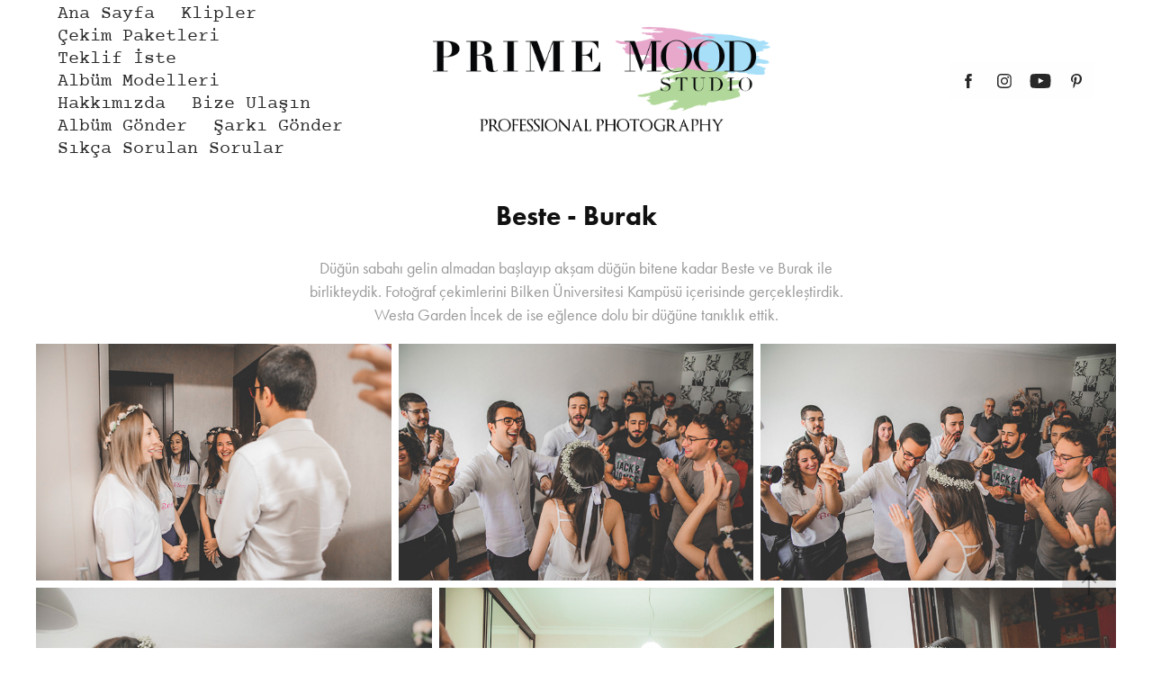

--- FILE ---
content_type: text/html; charset=utf-8
request_url: https://primemoodstudio.com/beste-burak
body_size: 34199
content:
<!DOCTYPE HTML>
<html lang="en-US">
<head>
  <meta charset="UTF-8" />
  <meta name="viewport" content="width=device-width, initial-scale=1" />
      <meta name="keywords"  content="incek,westa garden,bilkent,bilkent üniversitesi,fotoğrafçı ankara,fotoğraf çekimi,düğün klibi,düğün hikayesi,düğün fotoğrafçısı,dış çekim,albüm çekimi,prime mood studio" />
      <meta name="description"  content="Düğün sabahı gelin almadan başlayıp akşam düğün bitene kadar Beste ve Burak ile birlikteydik. Fotoğraf çekimlerini Bilken Üniversitesi Kampüsü içerisinde gerçekleştirdik. Westa Garden İncek de ise eğlence dolu bir düğüne tanıklık ettik." />
      <meta name="twitter:card"  content="summary_large_image" />
      <meta name="twitter:site"  content="@AdobePortfolio" />
      <meta  property="og:title" content="PRIME MOOD STUDIO | Ankara Düğün Fotoğrafçısı | Ankara Fotoğrafçı | Düğün Hikayesi | Düğün Klibi | Dış Çekim | Fotoğraf | Video | Save the Date | Nişan Fotoğrafçısı | - Beste - Burak" />
      <meta  property="og:description" content="Düğün sabahı gelin almadan başlayıp akşam düğün bitene kadar Beste ve Burak ile birlikteydik. Fotoğraf çekimlerini Bilken Üniversitesi Kampüsü içerisinde gerçekleştirdik. Westa Garden İncek de ise eğlence dolu bir düğüne tanıklık ettik." />
      <meta  property="og:image" content="https://cdn.myportfolio.com/a1aaa3497a9333f418cb73561508d14a/5a063697-d435-4969-8972-6a0b5f25487b_rwc_0x0x800x800x800.jpg?h=9aa2ff8fb271ec7b8aef2d0f1fa86705" />
      <meta name="google-site-verification" content="0vwq9UspE1jjZNXyQqhwb8M7gyN4etyrzZfpiB-yRVk">
      <meta name="facebook-domain-verification" content="m8svpuibq38fn7prppqf2fptb7ato5">
        <link rel="icon" href="https://cdn.myportfolio.com/a1aaa3497a9333f418cb73561508d14a/103caa9d-7211-43a7-ab69-b39e71e8ef95_carw_1x1x32.jpg?h=1d6d599ad2ae21ffe77735be20548017" />
        <link rel="apple-touch-icon" href="https://cdn.myportfolio.com/a1aaa3497a9333f418cb73561508d14a/97217aa7-f70d-4edf-9ab0-d08f97e3b529_carw_1x1x180.jpg?h=b00f7cfa61c8a1c133e13fd39d09fb8e" />
      <link rel="stylesheet" href="/dist/css/main.css" type="text/css" />
      <link rel="stylesheet" href="https://cdn.myportfolio.com/a1aaa3497a9333f418cb73561508d14a/11cc5d5af4ea7164b8b3a81687a22fd11766420044.css?h=13503f2bc04c52559cf2d57301d30f9b" type="text/css" />
    <link rel="canonical" href="https://primemoodstudio.com/beste-burak" />
      <title>PRIME MOOD STUDIO | Ankara Düğün Fotoğrafçısı | Ankara Fotoğrafçı | Düğün Hikayesi | Düğün Klibi | Dış Çekim | Fotoğraf | Video | Save the Date | Nişan Fotoğrafçısı | - Beste - Burak</title>
    <script type="text/javascript" src="//use.typekit.net/ik/[base64].js?cb=8dae7d4d979f383d5ca1dd118e49b6878a07c580" async onload="
    try {
      window.Typekit.load();
    } catch (e) {
      console.warn('Typekit not loaded.');
    }
    "></script>
</head>
  <body class="transition-enabled">  <div class='page-background-video page-background-video-with-panel'>
  </div>
  <div class="js-responsive-nav">
    <div class="responsive-nav has-social">
      <div class="close-responsive-click-area js-close-responsive-nav">
        <div class="close-responsive-button"></div>
      </div>
          <nav class="nav-container" data-hover-hint="nav" data-hover-hint-placement="bottom-start">
                <div class="gallery-title"><a href="/anasayfa" >Ana Sayfa</a></div>
      <div class="link-title">
        <a href="http://youtube.com/primemoodstudio" target="_blank">Klipler</a>
      </div>
      <div class="page-title">
        <a href="/cekim-paketleri" >Çekim Paketleri</a>
      </div>
      <div class="page-title">
        <a href="/teklif" >Teklif İste</a>
      </div>
      <div class="page-title">
        <a href="/albummodelleri" >Albüm Modelleri</a>
      </div>
      <div class="page-title">
        <a href="/hakkimizda-2" >Hakkımızda</a>
      </div>
      <div class="page-title">
        <a href="/contact" >Bize Ulaşın</a>
      </div>
      <div class="page-title">
        <a href="/albumgonder" >Albüm Gönder</a>
      </div>
      <div class="page-title">
        <a href="/sarki-gonder" >Şarkı Gönder</a>
      </div>
      <div class="page-title">
        <a href="/sikca-sorulan-sorular" >Sıkça Sorulan Sorular</a>
      </div>
          </nav>
        <div class="social pf-nav-social" data-context="theme.nav" data-hover-hint="navSocialIcons" data-hover-hint-placement="bottom-start">
          <ul>
                  <li>
                    <a href="http://facebook.com/primemoodstudio" target="_blank">
                      <svg xmlns="http://www.w3.org/2000/svg" xmlns:xlink="http://www.w3.org/1999/xlink" version="1.1" x="0px" y="0px" viewBox="0 0 30 24" xml:space="preserve" class="icon"><path d="M16.21 20h-3.26v-8h-1.63V9.24h1.63V7.59c0-2.25 0.92-3.59 3.53-3.59h2.17v2.76H17.3 c-1.02 0-1.08 0.39-1.08 1.11l0 1.38h2.46L18.38 12h-2.17V20z"/></svg>
                    </a>
                  </li>
                  <li>
                    <a href="http://instagram.com/primemoodstudio" target="_blank">
                      <svg version="1.1" id="Layer_1" xmlns="http://www.w3.org/2000/svg" xmlns:xlink="http://www.w3.org/1999/xlink" viewBox="0 0 30 24" style="enable-background:new 0 0 30 24;" xml:space="preserve" class="icon">
                      <g>
                        <path d="M15,5.4c2.1,0,2.4,0,3.2,0c0.8,0,1.2,0.2,1.5,0.3c0.4,0.1,0.6,0.3,0.9,0.6c0.3,0.3,0.5,0.5,0.6,0.9
                          c0.1,0.3,0.2,0.7,0.3,1.5c0,0.8,0,1.1,0,3.2s0,2.4,0,3.2c0,0.8-0.2,1.2-0.3,1.5c-0.1,0.4-0.3,0.6-0.6,0.9c-0.3,0.3-0.5,0.5-0.9,0.6
                          c-0.3,0.1-0.7,0.2-1.5,0.3c-0.8,0-1.1,0-3.2,0s-2.4,0-3.2,0c-0.8,0-1.2-0.2-1.5-0.3c-0.4-0.1-0.6-0.3-0.9-0.6
                          c-0.3-0.3-0.5-0.5-0.6-0.9c-0.1-0.3-0.2-0.7-0.3-1.5c0-0.8,0-1.1,0-3.2s0-2.4,0-3.2c0-0.8,0.2-1.2,0.3-1.5c0.1-0.4,0.3-0.6,0.6-0.9
                          c0.3-0.3,0.5-0.5,0.9-0.6c0.3-0.1,0.7-0.2,1.5-0.3C12.6,5.4,12.9,5.4,15,5.4 M15,4c-2.2,0-2.4,0-3.3,0c-0.9,0-1.4,0.2-1.9,0.4
                          c-0.5,0.2-1,0.5-1.4,0.9C7.9,5.8,7.6,6.2,7.4,6.8C7.2,7.3,7.1,7.9,7,8.7C7,9.6,7,9.8,7,12s0,2.4,0,3.3c0,0.9,0.2,1.4,0.4,1.9
                          c0.2,0.5,0.5,1,0.9,1.4c0.4,0.4,0.9,0.7,1.4,0.9c0.5,0.2,1.1,0.3,1.9,0.4c0.9,0,1.1,0,3.3,0s2.4,0,3.3,0c0.9,0,1.4-0.2,1.9-0.4
                          c0.5-0.2,1-0.5,1.4-0.9c0.4-0.4,0.7-0.9,0.9-1.4c0.2-0.5,0.3-1.1,0.4-1.9c0-0.9,0-1.1,0-3.3s0-2.4,0-3.3c0-0.9-0.2-1.4-0.4-1.9
                          c-0.2-0.5-0.5-1-0.9-1.4c-0.4-0.4-0.9-0.7-1.4-0.9c-0.5-0.2-1.1-0.3-1.9-0.4C17.4,4,17.2,4,15,4L15,4L15,4z"/>
                        <path d="M15,7.9c-2.3,0-4.1,1.8-4.1,4.1s1.8,4.1,4.1,4.1s4.1-1.8,4.1-4.1S17.3,7.9,15,7.9L15,7.9z M15,14.7c-1.5,0-2.7-1.2-2.7-2.7
                          c0-1.5,1.2-2.7,2.7-2.7s2.7,1.2,2.7,2.7C17.7,13.5,16.5,14.7,15,14.7L15,14.7z"/>
                        <path d="M20.2,7.7c0,0.5-0.4,1-1,1s-1-0.4-1-1s0.4-1,1-1S20.2,7.2,20.2,7.7L20.2,7.7z"/>
                      </g>
                      </svg>
                    </a>
                  </li>
                  <li>
                    <a href="http://youtube.com/primemoodstudio" target="_blank">
                      <svg xmlns="http://www.w3.org/2000/svg" xmlns:xlink="http://www.w3.org/1999/xlink" version="1.1" id="Layer_1" viewBox="0 0 30 24" xml:space="preserve" class="icon"><path d="M26.15 16.54c0 0-0.22 1.57-0.9 2.26c-0.87 0.91-1.84 0.91-2.28 0.96C19.78 20 15 20 15 20 s-5.91-0.05-7.74-0.23c-0.51-0.09-1.64-0.07-2.51-0.97c-0.68-0.69-0.91-2.26-0.91-2.26s-0.23-1.84-0.23-3.68v-1.73 c0-1.84 0.23-3.68 0.23-3.68s0.22-1.57 0.91-2.26c0.87-0.91 1.83-0.91 2.28-0.96C10.22 4 15 4 15 4H15c0 0 4.8 0 8 0.2 c0.44 0.1 1.4 0.1 2.3 0.96c0.68 0.7 0.9 2.3 0.9 2.26s0.23 1.8 0.2 3.68v1.73C26.38 14.7 26.1 16.5 26.1 16.54z M12.65 8.56l0 6.39l6.15-3.18L12.65 8.56z"/></svg>
                    </a>
                  </li>
                  <li>
                    <a href="http://pinterest.com/primemoodstudio" target="_blank">
                      <svg xmlns="http://www.w3.org/2000/svg" xmlns:xlink="http://www.w3.org/1999/xlink" version="1.1" id="Layer_1" viewBox="0 0 30 24" xml:space="preserve" class="icon"><path d="M15.36 4C11.13 4 9 7.1 9 9.74c0 1.6 0.6 3 1.8 3.51c0.2 0.1 0.4 0 0.45-0.23 c0.04-0.16 0.14-0.57 0.18-0.74c0.06-0.23 0.04-0.31-0.13-0.51c-0.36-0.44-0.59-1-0.59-1.8c0-2.32 1.68-4.4 4.38-4.4 c2.39 0 3.7 1.5 3.7 3.52c0 2.65-1.14 4.89-2.82 4.89c-0.93 0-1.63-0.8-1.4-1.77c0.27-1.16 0.79-2.42 0.79-3.26 c0-0.75-0.39-1.38-1.2-1.38c-0.95 0-1.72 1.02-1.72 2.38c0 0.9 0.3 1.4 0.3 1.45s-0.97 4.26-1.14 5 c-0.34 1.49-0.05 3.31-0.03 3.49c0.01 0.1 0.1 0.1 0.2 0.05c0.09-0.12 1.22-1.56 1.61-3.01c0.11-0.41 0.63-2.53 0.63-2.53 c0.31 0.6 1.2 1.1 2.2 1.15c2.86 0 4.8-2.69 4.8-6.3C21 6.5 18.8 4 15.4 4z"/></svg>
                    </a>
                  </li>
          </ul>
        </div>
    </div>
  </div>
    <header class="site-header js-site-header " data-context="theme.nav" data-hover-hint="nav" data-hover-hint-placement="top-start">
        <nav class="nav-container" data-hover-hint="nav" data-hover-hint-placement="bottom-start">
                <div class="gallery-title"><a href="/anasayfa" >Ana Sayfa</a></div>
      <div class="link-title">
        <a href="http://youtube.com/primemoodstudio" target="_blank">Klipler</a>
      </div>
      <div class="page-title">
        <a href="/cekim-paketleri" >Çekim Paketleri</a>
      </div>
      <div class="page-title">
        <a href="/teklif" >Teklif İste</a>
      </div>
      <div class="page-title">
        <a href="/albummodelleri" >Albüm Modelleri</a>
      </div>
      <div class="page-title">
        <a href="/hakkimizda-2" >Hakkımızda</a>
      </div>
      <div class="page-title">
        <a href="/contact" >Bize Ulaşın</a>
      </div>
      <div class="page-title">
        <a href="/albumgonder" >Albüm Gönder</a>
      </div>
      <div class="page-title">
        <a href="/sarki-gonder" >Şarkı Gönder</a>
      </div>
      <div class="page-title">
        <a href="/sikca-sorulan-sorular" >Sıkça Sorulan Sorular</a>
      </div>
        </nav>
        <div class="logo-wrap" data-context="theme.logo.header" data-hover-hint="logo" data-hover-hint-placement="bottom-start">
          <div class="logo e2e-site-logo-text logo-image  ">
    <a href="/anasayfa" class="image-normal image-link">
      <img src="https://cdn.myportfolio.com/a1aaa3497a9333f418cb73561508d14a/435345c2-238d-4ed8-9df5-702e32e85f25_rwc_0x0x3948x1262x4096.png?h=97b52bec65f58d2ee638c97ca9e332be" alt="Prime Mood Studio">
    </a>
          </div>
        </div>
        <div class="social pf-nav-social" data-context="theme.nav" data-hover-hint="navSocialIcons" data-hover-hint-placement="bottom-start">
          <ul>
                  <li>
                    <a href="http://facebook.com/primemoodstudio" target="_blank">
                      <svg xmlns="http://www.w3.org/2000/svg" xmlns:xlink="http://www.w3.org/1999/xlink" version="1.1" x="0px" y="0px" viewBox="0 0 30 24" xml:space="preserve" class="icon"><path d="M16.21 20h-3.26v-8h-1.63V9.24h1.63V7.59c0-2.25 0.92-3.59 3.53-3.59h2.17v2.76H17.3 c-1.02 0-1.08 0.39-1.08 1.11l0 1.38h2.46L18.38 12h-2.17V20z"/></svg>
                    </a>
                  </li>
                  <li>
                    <a href="http://instagram.com/primemoodstudio" target="_blank">
                      <svg version="1.1" id="Layer_1" xmlns="http://www.w3.org/2000/svg" xmlns:xlink="http://www.w3.org/1999/xlink" viewBox="0 0 30 24" style="enable-background:new 0 0 30 24;" xml:space="preserve" class="icon">
                      <g>
                        <path d="M15,5.4c2.1,0,2.4,0,3.2,0c0.8,0,1.2,0.2,1.5,0.3c0.4,0.1,0.6,0.3,0.9,0.6c0.3,0.3,0.5,0.5,0.6,0.9
                          c0.1,0.3,0.2,0.7,0.3,1.5c0,0.8,0,1.1,0,3.2s0,2.4,0,3.2c0,0.8-0.2,1.2-0.3,1.5c-0.1,0.4-0.3,0.6-0.6,0.9c-0.3,0.3-0.5,0.5-0.9,0.6
                          c-0.3,0.1-0.7,0.2-1.5,0.3c-0.8,0-1.1,0-3.2,0s-2.4,0-3.2,0c-0.8,0-1.2-0.2-1.5-0.3c-0.4-0.1-0.6-0.3-0.9-0.6
                          c-0.3-0.3-0.5-0.5-0.6-0.9c-0.1-0.3-0.2-0.7-0.3-1.5c0-0.8,0-1.1,0-3.2s0-2.4,0-3.2c0-0.8,0.2-1.2,0.3-1.5c0.1-0.4,0.3-0.6,0.6-0.9
                          c0.3-0.3,0.5-0.5,0.9-0.6c0.3-0.1,0.7-0.2,1.5-0.3C12.6,5.4,12.9,5.4,15,5.4 M15,4c-2.2,0-2.4,0-3.3,0c-0.9,0-1.4,0.2-1.9,0.4
                          c-0.5,0.2-1,0.5-1.4,0.9C7.9,5.8,7.6,6.2,7.4,6.8C7.2,7.3,7.1,7.9,7,8.7C7,9.6,7,9.8,7,12s0,2.4,0,3.3c0,0.9,0.2,1.4,0.4,1.9
                          c0.2,0.5,0.5,1,0.9,1.4c0.4,0.4,0.9,0.7,1.4,0.9c0.5,0.2,1.1,0.3,1.9,0.4c0.9,0,1.1,0,3.3,0s2.4,0,3.3,0c0.9,0,1.4-0.2,1.9-0.4
                          c0.5-0.2,1-0.5,1.4-0.9c0.4-0.4,0.7-0.9,0.9-1.4c0.2-0.5,0.3-1.1,0.4-1.9c0-0.9,0-1.1,0-3.3s0-2.4,0-3.3c0-0.9-0.2-1.4-0.4-1.9
                          c-0.2-0.5-0.5-1-0.9-1.4c-0.4-0.4-0.9-0.7-1.4-0.9c-0.5-0.2-1.1-0.3-1.9-0.4C17.4,4,17.2,4,15,4L15,4L15,4z"/>
                        <path d="M15,7.9c-2.3,0-4.1,1.8-4.1,4.1s1.8,4.1,4.1,4.1s4.1-1.8,4.1-4.1S17.3,7.9,15,7.9L15,7.9z M15,14.7c-1.5,0-2.7-1.2-2.7-2.7
                          c0-1.5,1.2-2.7,2.7-2.7s2.7,1.2,2.7,2.7C17.7,13.5,16.5,14.7,15,14.7L15,14.7z"/>
                        <path d="M20.2,7.7c0,0.5-0.4,1-1,1s-1-0.4-1-1s0.4-1,1-1S20.2,7.2,20.2,7.7L20.2,7.7z"/>
                      </g>
                      </svg>
                    </a>
                  </li>
                  <li>
                    <a href="http://youtube.com/primemoodstudio" target="_blank">
                      <svg xmlns="http://www.w3.org/2000/svg" xmlns:xlink="http://www.w3.org/1999/xlink" version="1.1" id="Layer_1" viewBox="0 0 30 24" xml:space="preserve" class="icon"><path d="M26.15 16.54c0 0-0.22 1.57-0.9 2.26c-0.87 0.91-1.84 0.91-2.28 0.96C19.78 20 15 20 15 20 s-5.91-0.05-7.74-0.23c-0.51-0.09-1.64-0.07-2.51-0.97c-0.68-0.69-0.91-2.26-0.91-2.26s-0.23-1.84-0.23-3.68v-1.73 c0-1.84 0.23-3.68 0.23-3.68s0.22-1.57 0.91-2.26c0.87-0.91 1.83-0.91 2.28-0.96C10.22 4 15 4 15 4H15c0 0 4.8 0 8 0.2 c0.44 0.1 1.4 0.1 2.3 0.96c0.68 0.7 0.9 2.3 0.9 2.26s0.23 1.8 0.2 3.68v1.73C26.38 14.7 26.1 16.5 26.1 16.54z M12.65 8.56l0 6.39l6.15-3.18L12.65 8.56z"/></svg>
                    </a>
                  </li>
                  <li>
                    <a href="http://pinterest.com/primemoodstudio" target="_blank">
                      <svg xmlns="http://www.w3.org/2000/svg" xmlns:xlink="http://www.w3.org/1999/xlink" version="1.1" id="Layer_1" viewBox="0 0 30 24" xml:space="preserve" class="icon"><path d="M15.36 4C11.13 4 9 7.1 9 9.74c0 1.6 0.6 3 1.8 3.51c0.2 0.1 0.4 0 0.45-0.23 c0.04-0.16 0.14-0.57 0.18-0.74c0.06-0.23 0.04-0.31-0.13-0.51c-0.36-0.44-0.59-1-0.59-1.8c0-2.32 1.68-4.4 4.38-4.4 c2.39 0 3.7 1.5 3.7 3.52c0 2.65-1.14 4.89-2.82 4.89c-0.93 0-1.63-0.8-1.4-1.77c0.27-1.16 0.79-2.42 0.79-3.26 c0-0.75-0.39-1.38-1.2-1.38c-0.95 0-1.72 1.02-1.72 2.38c0 0.9 0.3 1.4 0.3 1.45s-0.97 4.26-1.14 5 c-0.34 1.49-0.05 3.31-0.03 3.49c0.01 0.1 0.1 0.1 0.2 0.05c0.09-0.12 1.22-1.56 1.61-3.01c0.11-0.41 0.63-2.53 0.63-2.53 c0.31 0.6 1.2 1.1 2.2 1.15c2.86 0 4.8-2.69 4.8-6.3C21 6.5 18.8 4 15.4 4z"/></svg>
                    </a>
                  </li>
          </ul>
        </div>
        <div class="hamburger-click-area js-hamburger">
          <div class="hamburger">
            <i></i>
            <i></i>
            <i></i>
          </div>
        </div>
    </header>
    <div class="header-placeholder"></div>
  <div class="site-wrap cfix js-site-wrap">
    <div class="site-container">
      <div class="site-content e2e-site-content">
        <main>
  <div class="page-container" data-context="page.page.container" data-hover-hint="pageContainer">
    <section class="page standard-modules">
        <header class="page-header content" data-context="pages" data-identity="id:p5bd873dc356b114b8b2e41f1d8d9f1d595dcc3bf3f47125f678f1" data-hover-hint="pageHeader" data-hover-hint-id="p5bd873dc356b114b8b2e41f1d8d9f1d595dcc3bf3f47125f678f1">
            <h1 class="title preserve-whitespace e2e-site-logo-text">Beste - Burak</h1>
            <p class="description">Düğün sabahı gelin almadan başlayıp akşam düğün bitene kadar Beste ve Burak ile birlikteydik. Fotoğraf çekimlerini Bilken Üniversitesi Kampüsü içerisinde gerçekleştirdik. Westa Garden İncek de ise eğlence dolu bir düğüne tanıklık ettik.</p>
        </header>
      <div class="page-content js-page-content" data-context="pages" data-identity="id:p5bd873dc356b114b8b2e41f1d8d9f1d595dcc3bf3f47125f678f1">
        <div id="project-canvas" class="js-project-modules modules content">
          <div id="project-modules">
              
              
              
              
              
              
              
              <div class="project-module module media_collection project-module-media_collection" data-id="m5bd873da7fa3393bb291fc1c15e1cda3a2754adb0b23844fd8c8d"  style="padding-top: px;
padding-bottom: px;
">
  <div class="grid--main js-grid-main" data-grid-max-images="
  ">
    <div class="grid__item-container js-grid-item-container" data-flex-grow="390.09523809524" style="width:390.09523809524px; flex-grow:390.09523809524;" data-width="1920" data-height="1279">
      <script type="text/html" class="js-lightbox-slide-content">
        <div class="grid__image-wrapper">
          <img src="https://cdn.myportfolio.com/a1aaa3497a9333f418cb73561508d14a/2a2541b4-62b1-4970-9e12-2821188aab45_rw_1920.jpg?h=b1caf5adca32d9114b0ca240e1e84b33" srcset="https://cdn.myportfolio.com/a1aaa3497a9333f418cb73561508d14a/2a2541b4-62b1-4970-9e12-2821188aab45_rw_600.jpg?h=80d43f3eb8ed8567e0549de603deb102 600w,https://cdn.myportfolio.com/a1aaa3497a9333f418cb73561508d14a/2a2541b4-62b1-4970-9e12-2821188aab45_rw_1200.jpg?h=d396a0c510b60d7e496f3f1cf221be55 1200w,https://cdn.myportfolio.com/a1aaa3497a9333f418cb73561508d14a/2a2541b4-62b1-4970-9e12-2821188aab45_rw_1920.jpg?h=b1caf5adca32d9114b0ca240e1e84b33 1920w,"  sizes="(max-width: 1920px) 100vw, 1920px">
        <div>
      </script>
      <img
        class="grid__item-image js-grid__item-image grid__item-image-lazy js-lazy"
        src="[data-uri]"
        
        data-src="https://cdn.myportfolio.com/a1aaa3497a9333f418cb73561508d14a/2a2541b4-62b1-4970-9e12-2821188aab45_rw_1920.jpg?h=b1caf5adca32d9114b0ca240e1e84b33"
        data-srcset="https://cdn.myportfolio.com/a1aaa3497a9333f418cb73561508d14a/2a2541b4-62b1-4970-9e12-2821188aab45_rw_600.jpg?h=80d43f3eb8ed8567e0549de603deb102 600w,https://cdn.myportfolio.com/a1aaa3497a9333f418cb73561508d14a/2a2541b4-62b1-4970-9e12-2821188aab45_rw_1200.jpg?h=d396a0c510b60d7e496f3f1cf221be55 1200w,https://cdn.myportfolio.com/a1aaa3497a9333f418cb73561508d14a/2a2541b4-62b1-4970-9e12-2821188aab45_rw_1920.jpg?h=b1caf5adca32d9114b0ca240e1e84b33 1920w,"
      >
      <span class="grid__item-filler" style="padding-bottom:66.650390625%;"></span>
    </div>
    <div class="grid__item-container js-grid-item-container" data-flex-grow="390.09523809524" style="width:390.09523809524px; flex-grow:390.09523809524;" data-width="1920" data-height="1279">
      <script type="text/html" class="js-lightbox-slide-content">
        <div class="grid__image-wrapper">
          <img src="https://cdn.myportfolio.com/a1aaa3497a9333f418cb73561508d14a/4e49850b-57f4-4c58-a72c-d3ad24eb5e06_rw_1920.jpg?h=72934e8dac88404ae314b883895f3402" srcset="https://cdn.myportfolio.com/a1aaa3497a9333f418cb73561508d14a/4e49850b-57f4-4c58-a72c-d3ad24eb5e06_rw_600.jpg?h=6a92b09fc1afd7ace2115469ff7c3d03 600w,https://cdn.myportfolio.com/a1aaa3497a9333f418cb73561508d14a/4e49850b-57f4-4c58-a72c-d3ad24eb5e06_rw_1200.jpg?h=c23e64668dcf06bbf7d1685aa6bd81c2 1200w,https://cdn.myportfolio.com/a1aaa3497a9333f418cb73561508d14a/4e49850b-57f4-4c58-a72c-d3ad24eb5e06_rw_1920.jpg?h=72934e8dac88404ae314b883895f3402 1920w,"  sizes="(max-width: 1920px) 100vw, 1920px">
        <div>
      </script>
      <img
        class="grid__item-image js-grid__item-image grid__item-image-lazy js-lazy"
        src="[data-uri]"
        
        data-src="https://cdn.myportfolio.com/a1aaa3497a9333f418cb73561508d14a/4e49850b-57f4-4c58-a72c-d3ad24eb5e06_rw_1920.jpg?h=72934e8dac88404ae314b883895f3402"
        data-srcset="https://cdn.myportfolio.com/a1aaa3497a9333f418cb73561508d14a/4e49850b-57f4-4c58-a72c-d3ad24eb5e06_rw_600.jpg?h=6a92b09fc1afd7ace2115469ff7c3d03 600w,https://cdn.myportfolio.com/a1aaa3497a9333f418cb73561508d14a/4e49850b-57f4-4c58-a72c-d3ad24eb5e06_rw_1200.jpg?h=c23e64668dcf06bbf7d1685aa6bd81c2 1200w,https://cdn.myportfolio.com/a1aaa3497a9333f418cb73561508d14a/4e49850b-57f4-4c58-a72c-d3ad24eb5e06_rw_1920.jpg?h=72934e8dac88404ae314b883895f3402 1920w,"
      >
      <span class="grid__item-filler" style="padding-bottom:66.650390625%;"></span>
    </div>
    <div class="grid__item-container js-grid-item-container" data-flex-grow="390.09523809524" style="width:390.09523809524px; flex-grow:390.09523809524;" data-width="1920" data-height="1279">
      <script type="text/html" class="js-lightbox-slide-content">
        <div class="grid__image-wrapper">
          <img src="https://cdn.myportfolio.com/a1aaa3497a9333f418cb73561508d14a/29298fc6-41c8-4173-96d9-ed1c06654712_rw_1920.jpg?h=f8fc6d9552f837c2eb9bfe60836ca29d" srcset="https://cdn.myportfolio.com/a1aaa3497a9333f418cb73561508d14a/29298fc6-41c8-4173-96d9-ed1c06654712_rw_600.jpg?h=f1a17844a0cb35e6e1d0dac5b3d0e436 600w,https://cdn.myportfolio.com/a1aaa3497a9333f418cb73561508d14a/29298fc6-41c8-4173-96d9-ed1c06654712_rw_1200.jpg?h=45e900ca0cba62856fe3055ee1bfb0d4 1200w,https://cdn.myportfolio.com/a1aaa3497a9333f418cb73561508d14a/29298fc6-41c8-4173-96d9-ed1c06654712_rw_1920.jpg?h=f8fc6d9552f837c2eb9bfe60836ca29d 1920w,"  sizes="(max-width: 1920px) 100vw, 1920px">
        <div>
      </script>
      <img
        class="grid__item-image js-grid__item-image grid__item-image-lazy js-lazy"
        src="[data-uri]"
        
        data-src="https://cdn.myportfolio.com/a1aaa3497a9333f418cb73561508d14a/29298fc6-41c8-4173-96d9-ed1c06654712_rw_1920.jpg?h=f8fc6d9552f837c2eb9bfe60836ca29d"
        data-srcset="https://cdn.myportfolio.com/a1aaa3497a9333f418cb73561508d14a/29298fc6-41c8-4173-96d9-ed1c06654712_rw_600.jpg?h=f1a17844a0cb35e6e1d0dac5b3d0e436 600w,https://cdn.myportfolio.com/a1aaa3497a9333f418cb73561508d14a/29298fc6-41c8-4173-96d9-ed1c06654712_rw_1200.jpg?h=45e900ca0cba62856fe3055ee1bfb0d4 1200w,https://cdn.myportfolio.com/a1aaa3497a9333f418cb73561508d14a/29298fc6-41c8-4173-96d9-ed1c06654712_rw_1920.jpg?h=f8fc6d9552f837c2eb9bfe60836ca29d 1920w,"
      >
      <span class="grid__item-filler" style="padding-bottom:66.650390625%;"></span>
    </div>
    <div class="grid__item-container js-grid-item-container" data-flex-grow="462.22222222222" style="width:462.22222222222px; flex-grow:462.22222222222;" data-width="1920" data-height="1080">
      <script type="text/html" class="js-lightbox-slide-content">
        <div class="grid__image-wrapper">
          <img src="https://cdn.myportfolio.com/a1aaa3497a9333f418cb73561508d14a/1c9efb9c-e085-43ba-9a86-ed11ec1c79b5_rw_1920.jpg?h=748014eb806d1327e9c61f9a6ce0df46" srcset="https://cdn.myportfolio.com/a1aaa3497a9333f418cb73561508d14a/1c9efb9c-e085-43ba-9a86-ed11ec1c79b5_rw_600.jpg?h=c6fcd4410003939529ca70ecd6902e97 600w,https://cdn.myportfolio.com/a1aaa3497a9333f418cb73561508d14a/1c9efb9c-e085-43ba-9a86-ed11ec1c79b5_rw_1200.jpg?h=7a425bd04cec8ecbb93affd662885601 1200w,https://cdn.myportfolio.com/a1aaa3497a9333f418cb73561508d14a/1c9efb9c-e085-43ba-9a86-ed11ec1c79b5_rw_1920.jpg?h=748014eb806d1327e9c61f9a6ce0df46 1920w,"  sizes="(max-width: 1920px) 100vw, 1920px">
        <div>
      </script>
      <img
        class="grid__item-image js-grid__item-image grid__item-image-lazy js-lazy"
        src="[data-uri]"
        
        data-src="https://cdn.myportfolio.com/a1aaa3497a9333f418cb73561508d14a/1c9efb9c-e085-43ba-9a86-ed11ec1c79b5_rw_1920.jpg?h=748014eb806d1327e9c61f9a6ce0df46"
        data-srcset="https://cdn.myportfolio.com/a1aaa3497a9333f418cb73561508d14a/1c9efb9c-e085-43ba-9a86-ed11ec1c79b5_rw_600.jpg?h=c6fcd4410003939529ca70ecd6902e97 600w,https://cdn.myportfolio.com/a1aaa3497a9333f418cb73561508d14a/1c9efb9c-e085-43ba-9a86-ed11ec1c79b5_rw_1200.jpg?h=7a425bd04cec8ecbb93affd662885601 1200w,https://cdn.myportfolio.com/a1aaa3497a9333f418cb73561508d14a/1c9efb9c-e085-43ba-9a86-ed11ec1c79b5_rw_1920.jpg?h=748014eb806d1327e9c61f9a6ce0df46 1920w,"
      >
      <span class="grid__item-filler" style="padding-bottom:56.25%;"></span>
    </div>
    <div class="grid__item-container js-grid-item-container" data-flex-grow="390.09523809524" style="width:390.09523809524px; flex-grow:390.09523809524;" data-width="1920" data-height="1279">
      <script type="text/html" class="js-lightbox-slide-content">
        <div class="grid__image-wrapper">
          <img src="https://cdn.myportfolio.com/a1aaa3497a9333f418cb73561508d14a/17b3a351-a3f0-441a-87af-0203e3a5ee02_rw_1920.jpg?h=191662405c6e70c9c629defb20cb1055" srcset="https://cdn.myportfolio.com/a1aaa3497a9333f418cb73561508d14a/17b3a351-a3f0-441a-87af-0203e3a5ee02_rw_600.jpg?h=225d5ae0bf95e78244a3b19962f88f2f 600w,https://cdn.myportfolio.com/a1aaa3497a9333f418cb73561508d14a/17b3a351-a3f0-441a-87af-0203e3a5ee02_rw_1200.jpg?h=9809a5852b9707f2af3a0dd320d2ac49 1200w,https://cdn.myportfolio.com/a1aaa3497a9333f418cb73561508d14a/17b3a351-a3f0-441a-87af-0203e3a5ee02_rw_1920.jpg?h=191662405c6e70c9c629defb20cb1055 1920w,"  sizes="(max-width: 1920px) 100vw, 1920px">
        <div>
      </script>
      <img
        class="grid__item-image js-grid__item-image grid__item-image-lazy js-lazy"
        src="[data-uri]"
        
        data-src="https://cdn.myportfolio.com/a1aaa3497a9333f418cb73561508d14a/17b3a351-a3f0-441a-87af-0203e3a5ee02_rw_1920.jpg?h=191662405c6e70c9c629defb20cb1055"
        data-srcset="https://cdn.myportfolio.com/a1aaa3497a9333f418cb73561508d14a/17b3a351-a3f0-441a-87af-0203e3a5ee02_rw_600.jpg?h=225d5ae0bf95e78244a3b19962f88f2f 600w,https://cdn.myportfolio.com/a1aaa3497a9333f418cb73561508d14a/17b3a351-a3f0-441a-87af-0203e3a5ee02_rw_1200.jpg?h=9809a5852b9707f2af3a0dd320d2ac49 1200w,https://cdn.myportfolio.com/a1aaa3497a9333f418cb73561508d14a/17b3a351-a3f0-441a-87af-0203e3a5ee02_rw_1920.jpg?h=191662405c6e70c9c629defb20cb1055 1920w,"
      >
      <span class="grid__item-filler" style="padding-bottom:66.650390625%;"></span>
    </div>
    <div class="grid__item-container js-grid-item-container" data-flex-grow="390.09523809524" style="width:390.09523809524px; flex-grow:390.09523809524;" data-width="1920" data-height="1279">
      <script type="text/html" class="js-lightbox-slide-content">
        <div class="grid__image-wrapper">
          <img src="https://cdn.myportfolio.com/a1aaa3497a9333f418cb73561508d14a/0a27e9f2-8835-40d8-9eaf-d8cce3eed3ae_rw_1920.jpg?h=92d8fa1d84ef18997ad11fd1ee34d0eb" srcset="https://cdn.myportfolio.com/a1aaa3497a9333f418cb73561508d14a/0a27e9f2-8835-40d8-9eaf-d8cce3eed3ae_rw_600.jpg?h=bbfb2b80ea67ca01a444117a1717740d 600w,https://cdn.myportfolio.com/a1aaa3497a9333f418cb73561508d14a/0a27e9f2-8835-40d8-9eaf-d8cce3eed3ae_rw_1200.jpg?h=868620dde4f42767e71290f226c99575 1200w,https://cdn.myportfolio.com/a1aaa3497a9333f418cb73561508d14a/0a27e9f2-8835-40d8-9eaf-d8cce3eed3ae_rw_1920.jpg?h=92d8fa1d84ef18997ad11fd1ee34d0eb 1920w,"  sizes="(max-width: 1920px) 100vw, 1920px">
        <div>
      </script>
      <img
        class="grid__item-image js-grid__item-image grid__item-image-lazy js-lazy"
        src="[data-uri]"
        
        data-src="https://cdn.myportfolio.com/a1aaa3497a9333f418cb73561508d14a/0a27e9f2-8835-40d8-9eaf-d8cce3eed3ae_rw_1920.jpg?h=92d8fa1d84ef18997ad11fd1ee34d0eb"
        data-srcset="https://cdn.myportfolio.com/a1aaa3497a9333f418cb73561508d14a/0a27e9f2-8835-40d8-9eaf-d8cce3eed3ae_rw_600.jpg?h=bbfb2b80ea67ca01a444117a1717740d 600w,https://cdn.myportfolio.com/a1aaa3497a9333f418cb73561508d14a/0a27e9f2-8835-40d8-9eaf-d8cce3eed3ae_rw_1200.jpg?h=868620dde4f42767e71290f226c99575 1200w,https://cdn.myportfolio.com/a1aaa3497a9333f418cb73561508d14a/0a27e9f2-8835-40d8-9eaf-d8cce3eed3ae_rw_1920.jpg?h=92d8fa1d84ef18997ad11fd1ee34d0eb 1920w,"
      >
      <span class="grid__item-filler" style="padding-bottom:66.650390625%;"></span>
    </div>
    <div class="grid__item-container js-grid-item-container" data-flex-grow="390.09523809524" style="width:390.09523809524px; flex-grow:390.09523809524;" data-width="1920" data-height="1279">
      <script type="text/html" class="js-lightbox-slide-content">
        <div class="grid__image-wrapper">
          <img src="https://cdn.myportfolio.com/a1aaa3497a9333f418cb73561508d14a/4e79f122-0b15-4edb-9768-126556d0fc8b_rw_1920.jpg?h=faf15a72d8b3bd492ed84b286636292a" srcset="https://cdn.myportfolio.com/a1aaa3497a9333f418cb73561508d14a/4e79f122-0b15-4edb-9768-126556d0fc8b_rw_600.jpg?h=6d1b4986a9a96e8544f2b291addd51fb 600w,https://cdn.myportfolio.com/a1aaa3497a9333f418cb73561508d14a/4e79f122-0b15-4edb-9768-126556d0fc8b_rw_1200.jpg?h=9374b004e6514a80a59098d8c0c81297 1200w,https://cdn.myportfolio.com/a1aaa3497a9333f418cb73561508d14a/4e79f122-0b15-4edb-9768-126556d0fc8b_rw_1920.jpg?h=faf15a72d8b3bd492ed84b286636292a 1920w,"  sizes="(max-width: 1920px) 100vw, 1920px">
        <div>
      </script>
      <img
        class="grid__item-image js-grid__item-image grid__item-image-lazy js-lazy"
        src="[data-uri]"
        
        data-src="https://cdn.myportfolio.com/a1aaa3497a9333f418cb73561508d14a/4e79f122-0b15-4edb-9768-126556d0fc8b_rw_1920.jpg?h=faf15a72d8b3bd492ed84b286636292a"
        data-srcset="https://cdn.myportfolio.com/a1aaa3497a9333f418cb73561508d14a/4e79f122-0b15-4edb-9768-126556d0fc8b_rw_600.jpg?h=6d1b4986a9a96e8544f2b291addd51fb 600w,https://cdn.myportfolio.com/a1aaa3497a9333f418cb73561508d14a/4e79f122-0b15-4edb-9768-126556d0fc8b_rw_1200.jpg?h=9374b004e6514a80a59098d8c0c81297 1200w,https://cdn.myportfolio.com/a1aaa3497a9333f418cb73561508d14a/4e79f122-0b15-4edb-9768-126556d0fc8b_rw_1920.jpg?h=faf15a72d8b3bd492ed84b286636292a 1920w,"
      >
      <span class="grid__item-filler" style="padding-bottom:66.650390625%;"></span>
    </div>
    <div class="grid__item-container js-grid-item-container" data-flex-grow="390.09523809524" style="width:390.09523809524px; flex-grow:390.09523809524;" data-width="1920" data-height="1279">
      <script type="text/html" class="js-lightbox-slide-content">
        <div class="grid__image-wrapper">
          <img src="https://cdn.myportfolio.com/a1aaa3497a9333f418cb73561508d14a/0ac0f806-37c3-4193-b05c-f574e5c509f6_rw_1920.jpg?h=8e199db043d3c2f5bb46a2135d85479f" srcset="https://cdn.myportfolio.com/a1aaa3497a9333f418cb73561508d14a/0ac0f806-37c3-4193-b05c-f574e5c509f6_rw_600.jpg?h=8c9f106f8af2fc93bae7844878122a2b 600w,https://cdn.myportfolio.com/a1aaa3497a9333f418cb73561508d14a/0ac0f806-37c3-4193-b05c-f574e5c509f6_rw_1200.jpg?h=3cba5bc66581507fa7ab367049ced290 1200w,https://cdn.myportfolio.com/a1aaa3497a9333f418cb73561508d14a/0ac0f806-37c3-4193-b05c-f574e5c509f6_rw_1920.jpg?h=8e199db043d3c2f5bb46a2135d85479f 1920w,"  sizes="(max-width: 1920px) 100vw, 1920px">
        <div>
      </script>
      <img
        class="grid__item-image js-grid__item-image grid__item-image-lazy js-lazy"
        src="[data-uri]"
        
        data-src="https://cdn.myportfolio.com/a1aaa3497a9333f418cb73561508d14a/0ac0f806-37c3-4193-b05c-f574e5c509f6_rw_1920.jpg?h=8e199db043d3c2f5bb46a2135d85479f"
        data-srcset="https://cdn.myportfolio.com/a1aaa3497a9333f418cb73561508d14a/0ac0f806-37c3-4193-b05c-f574e5c509f6_rw_600.jpg?h=8c9f106f8af2fc93bae7844878122a2b 600w,https://cdn.myportfolio.com/a1aaa3497a9333f418cb73561508d14a/0ac0f806-37c3-4193-b05c-f574e5c509f6_rw_1200.jpg?h=3cba5bc66581507fa7ab367049ced290 1200w,https://cdn.myportfolio.com/a1aaa3497a9333f418cb73561508d14a/0ac0f806-37c3-4193-b05c-f574e5c509f6_rw_1920.jpg?h=8e199db043d3c2f5bb46a2135d85479f 1920w,"
      >
      <span class="grid__item-filler" style="padding-bottom:66.650390625%;"></span>
    </div>
    <div class="grid__item-container js-grid-item-container" data-flex-grow="390.09523809524" style="width:390.09523809524px; flex-grow:390.09523809524;" data-width="1920" data-height="1279">
      <script type="text/html" class="js-lightbox-slide-content">
        <div class="grid__image-wrapper">
          <img src="https://cdn.myportfolio.com/a1aaa3497a9333f418cb73561508d14a/fd30c823-a462-4744-baf3-4e3da759c942_rw_1920.jpg?h=246275fde8ad4bf9d63b5876cd5c0070" srcset="https://cdn.myportfolio.com/a1aaa3497a9333f418cb73561508d14a/fd30c823-a462-4744-baf3-4e3da759c942_rw_600.jpg?h=c36c2c76bd4e8d1452a8456b4b3e6912 600w,https://cdn.myportfolio.com/a1aaa3497a9333f418cb73561508d14a/fd30c823-a462-4744-baf3-4e3da759c942_rw_1200.jpg?h=08a99c4fdc728e2030b0d6a581f88661 1200w,https://cdn.myportfolio.com/a1aaa3497a9333f418cb73561508d14a/fd30c823-a462-4744-baf3-4e3da759c942_rw_1920.jpg?h=246275fde8ad4bf9d63b5876cd5c0070 1920w,"  sizes="(max-width: 1920px) 100vw, 1920px">
        <div>
      </script>
      <img
        class="grid__item-image js-grid__item-image grid__item-image-lazy js-lazy"
        src="[data-uri]"
        
        data-src="https://cdn.myportfolio.com/a1aaa3497a9333f418cb73561508d14a/fd30c823-a462-4744-baf3-4e3da759c942_rw_1920.jpg?h=246275fde8ad4bf9d63b5876cd5c0070"
        data-srcset="https://cdn.myportfolio.com/a1aaa3497a9333f418cb73561508d14a/fd30c823-a462-4744-baf3-4e3da759c942_rw_600.jpg?h=c36c2c76bd4e8d1452a8456b4b3e6912 600w,https://cdn.myportfolio.com/a1aaa3497a9333f418cb73561508d14a/fd30c823-a462-4744-baf3-4e3da759c942_rw_1200.jpg?h=08a99c4fdc728e2030b0d6a581f88661 1200w,https://cdn.myportfolio.com/a1aaa3497a9333f418cb73561508d14a/fd30c823-a462-4744-baf3-4e3da759c942_rw_1920.jpg?h=246275fde8ad4bf9d63b5876cd5c0070 1920w,"
      >
      <span class="grid__item-filler" style="padding-bottom:66.650390625%;"></span>
    </div>
    <div class="grid__item-container js-grid-item-container" data-flex-grow="390.09523809524" style="width:390.09523809524px; flex-grow:390.09523809524;" data-width="1920" data-height="1279">
      <script type="text/html" class="js-lightbox-slide-content">
        <div class="grid__image-wrapper">
          <img src="https://cdn.myportfolio.com/a1aaa3497a9333f418cb73561508d14a/50be06c9-f534-4770-a61f-f34550fa1dbd_rw_1920.jpg?h=d8372815aed7bb52fe71bdea05035205" srcset="https://cdn.myportfolio.com/a1aaa3497a9333f418cb73561508d14a/50be06c9-f534-4770-a61f-f34550fa1dbd_rw_600.jpg?h=bd4b8c56d038db11823147f93c46aae9 600w,https://cdn.myportfolio.com/a1aaa3497a9333f418cb73561508d14a/50be06c9-f534-4770-a61f-f34550fa1dbd_rw_1200.jpg?h=0960a0301990795c59f476626920ceca 1200w,https://cdn.myportfolio.com/a1aaa3497a9333f418cb73561508d14a/50be06c9-f534-4770-a61f-f34550fa1dbd_rw_1920.jpg?h=d8372815aed7bb52fe71bdea05035205 1920w,"  sizes="(max-width: 1920px) 100vw, 1920px">
        <div>
      </script>
      <img
        class="grid__item-image js-grid__item-image grid__item-image-lazy js-lazy"
        src="[data-uri]"
        
        data-src="https://cdn.myportfolio.com/a1aaa3497a9333f418cb73561508d14a/50be06c9-f534-4770-a61f-f34550fa1dbd_rw_1920.jpg?h=d8372815aed7bb52fe71bdea05035205"
        data-srcset="https://cdn.myportfolio.com/a1aaa3497a9333f418cb73561508d14a/50be06c9-f534-4770-a61f-f34550fa1dbd_rw_600.jpg?h=bd4b8c56d038db11823147f93c46aae9 600w,https://cdn.myportfolio.com/a1aaa3497a9333f418cb73561508d14a/50be06c9-f534-4770-a61f-f34550fa1dbd_rw_1200.jpg?h=0960a0301990795c59f476626920ceca 1200w,https://cdn.myportfolio.com/a1aaa3497a9333f418cb73561508d14a/50be06c9-f534-4770-a61f-f34550fa1dbd_rw_1920.jpg?h=d8372815aed7bb52fe71bdea05035205 1920w,"
      >
      <span class="grid__item-filler" style="padding-bottom:66.650390625%;"></span>
    </div>
    <div class="grid__item-container js-grid-item-container" data-flex-grow="390.09523809524" style="width:390.09523809524px; flex-grow:390.09523809524;" data-width="1920" data-height="1279">
      <script type="text/html" class="js-lightbox-slide-content">
        <div class="grid__image-wrapper">
          <img src="https://cdn.myportfolio.com/a1aaa3497a9333f418cb73561508d14a/94a36e21-31ee-48b4-9ed6-88294194947c_rw_1920.jpg?h=830be97a9b8face4d8e36e04d5253ec2" srcset="https://cdn.myportfolio.com/a1aaa3497a9333f418cb73561508d14a/94a36e21-31ee-48b4-9ed6-88294194947c_rw_600.jpg?h=4e859c8c4d790435676fe005ed598d6a 600w,https://cdn.myportfolio.com/a1aaa3497a9333f418cb73561508d14a/94a36e21-31ee-48b4-9ed6-88294194947c_rw_1200.jpg?h=b036c1c70b97bfa85424b72919fb1472 1200w,https://cdn.myportfolio.com/a1aaa3497a9333f418cb73561508d14a/94a36e21-31ee-48b4-9ed6-88294194947c_rw_1920.jpg?h=830be97a9b8face4d8e36e04d5253ec2 1920w,"  sizes="(max-width: 1920px) 100vw, 1920px">
        <div>
      </script>
      <img
        class="grid__item-image js-grid__item-image grid__item-image-lazy js-lazy"
        src="[data-uri]"
        
        data-src="https://cdn.myportfolio.com/a1aaa3497a9333f418cb73561508d14a/94a36e21-31ee-48b4-9ed6-88294194947c_rw_1920.jpg?h=830be97a9b8face4d8e36e04d5253ec2"
        data-srcset="https://cdn.myportfolio.com/a1aaa3497a9333f418cb73561508d14a/94a36e21-31ee-48b4-9ed6-88294194947c_rw_600.jpg?h=4e859c8c4d790435676fe005ed598d6a 600w,https://cdn.myportfolio.com/a1aaa3497a9333f418cb73561508d14a/94a36e21-31ee-48b4-9ed6-88294194947c_rw_1200.jpg?h=b036c1c70b97bfa85424b72919fb1472 1200w,https://cdn.myportfolio.com/a1aaa3497a9333f418cb73561508d14a/94a36e21-31ee-48b4-9ed6-88294194947c_rw_1920.jpg?h=830be97a9b8face4d8e36e04d5253ec2 1920w,"
      >
      <span class="grid__item-filler" style="padding-bottom:66.650390625%;"></span>
    </div>
    <div class="grid__item-container js-grid-item-container" data-flex-grow="173.291015625" style="width:173.291015625px; flex-grow:173.291015625;" data-width="1365" data-height="2048">
      <script type="text/html" class="js-lightbox-slide-content">
        <div class="grid__image-wrapper">
          <img src="https://cdn.myportfolio.com/a1aaa3497a9333f418cb73561508d14a/8a99da23-d12b-44b5-8287-fb89ba41a700_rw_1920.jpg?h=b87c0dd6f35e7ca06bb236f6610ac358" srcset="https://cdn.myportfolio.com/a1aaa3497a9333f418cb73561508d14a/8a99da23-d12b-44b5-8287-fb89ba41a700_rw_600.jpg?h=abd7aeff44aeb5bb3f38c15caef9232c 600w,https://cdn.myportfolio.com/a1aaa3497a9333f418cb73561508d14a/8a99da23-d12b-44b5-8287-fb89ba41a700_rw_1200.jpg?h=d4ce2cc8d86e52eae4e9648cca62cdb8 1200w,https://cdn.myportfolio.com/a1aaa3497a9333f418cb73561508d14a/8a99da23-d12b-44b5-8287-fb89ba41a700_rw_1920.jpg?h=b87c0dd6f35e7ca06bb236f6610ac358 1365w,"  sizes="(max-width: 1365px) 100vw, 1365px">
        <div>
      </script>
      <img
        class="grid__item-image js-grid__item-image grid__item-image-lazy js-lazy"
        src="[data-uri]"
        
        data-src="https://cdn.myportfolio.com/a1aaa3497a9333f418cb73561508d14a/8a99da23-d12b-44b5-8287-fb89ba41a700_rw_1920.jpg?h=b87c0dd6f35e7ca06bb236f6610ac358"
        data-srcset="https://cdn.myportfolio.com/a1aaa3497a9333f418cb73561508d14a/8a99da23-d12b-44b5-8287-fb89ba41a700_rw_600.jpg?h=abd7aeff44aeb5bb3f38c15caef9232c 600w,https://cdn.myportfolio.com/a1aaa3497a9333f418cb73561508d14a/8a99da23-d12b-44b5-8287-fb89ba41a700_rw_1200.jpg?h=d4ce2cc8d86e52eae4e9648cca62cdb8 1200w,https://cdn.myportfolio.com/a1aaa3497a9333f418cb73561508d14a/8a99da23-d12b-44b5-8287-fb89ba41a700_rw_1920.jpg?h=b87c0dd6f35e7ca06bb236f6610ac358 1365w,"
      >
      <span class="grid__item-filler" style="padding-bottom:150.03663003663%;"></span>
    </div>
    <div class="grid__item-container js-grid-item-container" data-flex-grow="390.09523809524" style="width:390.09523809524px; flex-grow:390.09523809524;" data-width="1920" data-height="1279">
      <script type="text/html" class="js-lightbox-slide-content">
        <div class="grid__image-wrapper">
          <img src="https://cdn.myportfolio.com/a1aaa3497a9333f418cb73561508d14a/ff8d9e66-d970-40f5-bd87-f53bc495d2a2_rw_1920.jpg?h=147487d48c6eab339e0570c4b3b2cebf" srcset="https://cdn.myportfolio.com/a1aaa3497a9333f418cb73561508d14a/ff8d9e66-d970-40f5-bd87-f53bc495d2a2_rw_600.jpg?h=bd90c278839c2d4c316dee8c6b9e274a 600w,https://cdn.myportfolio.com/a1aaa3497a9333f418cb73561508d14a/ff8d9e66-d970-40f5-bd87-f53bc495d2a2_rw_1200.jpg?h=b7587fa9bdb3a10c47bb2421bcee7f7c 1200w,https://cdn.myportfolio.com/a1aaa3497a9333f418cb73561508d14a/ff8d9e66-d970-40f5-bd87-f53bc495d2a2_rw_1920.jpg?h=147487d48c6eab339e0570c4b3b2cebf 1920w,"  sizes="(max-width: 1920px) 100vw, 1920px">
        <div>
      </script>
      <img
        class="grid__item-image js-grid__item-image grid__item-image-lazy js-lazy"
        src="[data-uri]"
        
        data-src="https://cdn.myportfolio.com/a1aaa3497a9333f418cb73561508d14a/ff8d9e66-d970-40f5-bd87-f53bc495d2a2_rw_1920.jpg?h=147487d48c6eab339e0570c4b3b2cebf"
        data-srcset="https://cdn.myportfolio.com/a1aaa3497a9333f418cb73561508d14a/ff8d9e66-d970-40f5-bd87-f53bc495d2a2_rw_600.jpg?h=bd90c278839c2d4c316dee8c6b9e274a 600w,https://cdn.myportfolio.com/a1aaa3497a9333f418cb73561508d14a/ff8d9e66-d970-40f5-bd87-f53bc495d2a2_rw_1200.jpg?h=b7587fa9bdb3a10c47bb2421bcee7f7c 1200w,https://cdn.myportfolio.com/a1aaa3497a9333f418cb73561508d14a/ff8d9e66-d970-40f5-bd87-f53bc495d2a2_rw_1920.jpg?h=147487d48c6eab339e0570c4b3b2cebf 1920w,"
      >
      <span class="grid__item-filler" style="padding-bottom:66.650390625%;"></span>
    </div>
    <div class="grid__item-container js-grid-item-container" data-flex-grow="390.09523809524" style="width:390.09523809524px; flex-grow:390.09523809524;" data-width="1920" data-height="1279">
      <script type="text/html" class="js-lightbox-slide-content">
        <div class="grid__image-wrapper">
          <img src="https://cdn.myportfolio.com/a1aaa3497a9333f418cb73561508d14a/b757ca2a-d02e-49f4-b2d1-0639b99c2195_rw_1920.jpg?h=696a8d290c930b57a01d9cbb05361896" srcset="https://cdn.myportfolio.com/a1aaa3497a9333f418cb73561508d14a/b757ca2a-d02e-49f4-b2d1-0639b99c2195_rw_600.jpg?h=689af05e4845a08362cf20f57be19df9 600w,https://cdn.myportfolio.com/a1aaa3497a9333f418cb73561508d14a/b757ca2a-d02e-49f4-b2d1-0639b99c2195_rw_1200.jpg?h=7315ed8a748bc507822470196bc6d4ec 1200w,https://cdn.myportfolio.com/a1aaa3497a9333f418cb73561508d14a/b757ca2a-d02e-49f4-b2d1-0639b99c2195_rw_1920.jpg?h=696a8d290c930b57a01d9cbb05361896 1920w,"  sizes="(max-width: 1920px) 100vw, 1920px">
        <div>
      </script>
      <img
        class="grid__item-image js-grid__item-image grid__item-image-lazy js-lazy"
        src="[data-uri]"
        
        data-src="https://cdn.myportfolio.com/a1aaa3497a9333f418cb73561508d14a/b757ca2a-d02e-49f4-b2d1-0639b99c2195_rw_1920.jpg?h=696a8d290c930b57a01d9cbb05361896"
        data-srcset="https://cdn.myportfolio.com/a1aaa3497a9333f418cb73561508d14a/b757ca2a-d02e-49f4-b2d1-0639b99c2195_rw_600.jpg?h=689af05e4845a08362cf20f57be19df9 600w,https://cdn.myportfolio.com/a1aaa3497a9333f418cb73561508d14a/b757ca2a-d02e-49f4-b2d1-0639b99c2195_rw_1200.jpg?h=7315ed8a748bc507822470196bc6d4ec 1200w,https://cdn.myportfolio.com/a1aaa3497a9333f418cb73561508d14a/b757ca2a-d02e-49f4-b2d1-0639b99c2195_rw_1920.jpg?h=696a8d290c930b57a01d9cbb05361896 1920w,"
      >
      <span class="grid__item-filler" style="padding-bottom:66.650390625%;"></span>
    </div>
    <div class="grid__item-container js-grid-item-container" data-flex-grow="390.09523809524" style="width:390.09523809524px; flex-grow:390.09523809524;" data-width="1920" data-height="1279">
      <script type="text/html" class="js-lightbox-slide-content">
        <div class="grid__image-wrapper">
          <img src="https://cdn.myportfolio.com/a1aaa3497a9333f418cb73561508d14a/5cfae0e4-7352-49d3-aedf-702e656fb733_rw_1920.jpg?h=cce3b6824f49b86b37c3e1cbe219c2c0" srcset="https://cdn.myportfolio.com/a1aaa3497a9333f418cb73561508d14a/5cfae0e4-7352-49d3-aedf-702e656fb733_rw_600.jpg?h=a5016d827d5e2dcea5f81a99903221c7 600w,https://cdn.myportfolio.com/a1aaa3497a9333f418cb73561508d14a/5cfae0e4-7352-49d3-aedf-702e656fb733_rw_1200.jpg?h=7652cbad768e5c1ccb98a7123af9a72a 1200w,https://cdn.myportfolio.com/a1aaa3497a9333f418cb73561508d14a/5cfae0e4-7352-49d3-aedf-702e656fb733_rw_1920.jpg?h=cce3b6824f49b86b37c3e1cbe219c2c0 1920w,"  sizes="(max-width: 1920px) 100vw, 1920px">
        <div>
      </script>
      <img
        class="grid__item-image js-grid__item-image grid__item-image-lazy js-lazy"
        src="[data-uri]"
        
        data-src="https://cdn.myportfolio.com/a1aaa3497a9333f418cb73561508d14a/5cfae0e4-7352-49d3-aedf-702e656fb733_rw_1920.jpg?h=cce3b6824f49b86b37c3e1cbe219c2c0"
        data-srcset="https://cdn.myportfolio.com/a1aaa3497a9333f418cb73561508d14a/5cfae0e4-7352-49d3-aedf-702e656fb733_rw_600.jpg?h=a5016d827d5e2dcea5f81a99903221c7 600w,https://cdn.myportfolio.com/a1aaa3497a9333f418cb73561508d14a/5cfae0e4-7352-49d3-aedf-702e656fb733_rw_1200.jpg?h=7652cbad768e5c1ccb98a7123af9a72a 1200w,https://cdn.myportfolio.com/a1aaa3497a9333f418cb73561508d14a/5cfae0e4-7352-49d3-aedf-702e656fb733_rw_1920.jpg?h=cce3b6824f49b86b37c3e1cbe219c2c0 1920w,"
      >
      <span class="grid__item-filler" style="padding-bottom:66.650390625%;"></span>
    </div>
    <div class="grid__item-container js-grid-item-container" data-flex-grow="390.09523809524" style="width:390.09523809524px; flex-grow:390.09523809524;" data-width="1920" data-height="1279">
      <script type="text/html" class="js-lightbox-slide-content">
        <div class="grid__image-wrapper">
          <img src="https://cdn.myportfolio.com/a1aaa3497a9333f418cb73561508d14a/779743f3-7fb3-4ee5-ba62-a11ddfd75f02_rw_1920.jpg?h=9c1bc993d138bbdce40b9972afbde6a8" srcset="https://cdn.myportfolio.com/a1aaa3497a9333f418cb73561508d14a/779743f3-7fb3-4ee5-ba62-a11ddfd75f02_rw_600.jpg?h=5a45d3d87aeb5fd49e49aa1f1c8e7615 600w,https://cdn.myportfolio.com/a1aaa3497a9333f418cb73561508d14a/779743f3-7fb3-4ee5-ba62-a11ddfd75f02_rw_1200.jpg?h=b5aaa9c8b84606e75c2cb90f1de4a9b8 1200w,https://cdn.myportfolio.com/a1aaa3497a9333f418cb73561508d14a/779743f3-7fb3-4ee5-ba62-a11ddfd75f02_rw_1920.jpg?h=9c1bc993d138bbdce40b9972afbde6a8 1920w,"  sizes="(max-width: 1920px) 100vw, 1920px">
        <div>
      </script>
      <img
        class="grid__item-image js-grid__item-image grid__item-image-lazy js-lazy"
        src="[data-uri]"
        
        data-src="https://cdn.myportfolio.com/a1aaa3497a9333f418cb73561508d14a/779743f3-7fb3-4ee5-ba62-a11ddfd75f02_rw_1920.jpg?h=9c1bc993d138bbdce40b9972afbde6a8"
        data-srcset="https://cdn.myportfolio.com/a1aaa3497a9333f418cb73561508d14a/779743f3-7fb3-4ee5-ba62-a11ddfd75f02_rw_600.jpg?h=5a45d3d87aeb5fd49e49aa1f1c8e7615 600w,https://cdn.myportfolio.com/a1aaa3497a9333f418cb73561508d14a/779743f3-7fb3-4ee5-ba62-a11ddfd75f02_rw_1200.jpg?h=b5aaa9c8b84606e75c2cb90f1de4a9b8 1200w,https://cdn.myportfolio.com/a1aaa3497a9333f418cb73561508d14a/779743f3-7fb3-4ee5-ba62-a11ddfd75f02_rw_1920.jpg?h=9c1bc993d138bbdce40b9972afbde6a8 1920w,"
      >
      <span class="grid__item-filler" style="padding-bottom:66.650390625%;"></span>
    </div>
    <div class="grid__item-container js-grid-item-container" data-flex-grow="390.09523809524" style="width:390.09523809524px; flex-grow:390.09523809524;" data-width="1920" data-height="1279">
      <script type="text/html" class="js-lightbox-slide-content">
        <div class="grid__image-wrapper">
          <img src="https://cdn.myportfolio.com/a1aaa3497a9333f418cb73561508d14a/8da29adb-6c56-48c0-8f5d-43bd97f3db07_rw_1920.jpg?h=28c26da1256de620c48007022bf95a0f" srcset="https://cdn.myportfolio.com/a1aaa3497a9333f418cb73561508d14a/8da29adb-6c56-48c0-8f5d-43bd97f3db07_rw_600.jpg?h=c00fc0ba31e159417775e64fdbe54aad 600w,https://cdn.myportfolio.com/a1aaa3497a9333f418cb73561508d14a/8da29adb-6c56-48c0-8f5d-43bd97f3db07_rw_1200.jpg?h=2a79e54b00285cece00c2c707e7bb415 1200w,https://cdn.myportfolio.com/a1aaa3497a9333f418cb73561508d14a/8da29adb-6c56-48c0-8f5d-43bd97f3db07_rw_1920.jpg?h=28c26da1256de620c48007022bf95a0f 1920w,"  sizes="(max-width: 1920px) 100vw, 1920px">
        <div>
      </script>
      <img
        class="grid__item-image js-grid__item-image grid__item-image-lazy js-lazy"
        src="[data-uri]"
        
        data-src="https://cdn.myportfolio.com/a1aaa3497a9333f418cb73561508d14a/8da29adb-6c56-48c0-8f5d-43bd97f3db07_rw_1920.jpg?h=28c26da1256de620c48007022bf95a0f"
        data-srcset="https://cdn.myportfolio.com/a1aaa3497a9333f418cb73561508d14a/8da29adb-6c56-48c0-8f5d-43bd97f3db07_rw_600.jpg?h=c00fc0ba31e159417775e64fdbe54aad 600w,https://cdn.myportfolio.com/a1aaa3497a9333f418cb73561508d14a/8da29adb-6c56-48c0-8f5d-43bd97f3db07_rw_1200.jpg?h=2a79e54b00285cece00c2c707e7bb415 1200w,https://cdn.myportfolio.com/a1aaa3497a9333f418cb73561508d14a/8da29adb-6c56-48c0-8f5d-43bd97f3db07_rw_1920.jpg?h=28c26da1256de620c48007022bf95a0f 1920w,"
      >
      <span class="grid__item-filler" style="padding-bottom:66.650390625%;"></span>
    </div>
    <div class="grid__item-container js-grid-item-container" data-flex-grow="390.09523809524" style="width:390.09523809524px; flex-grow:390.09523809524;" data-width="1920" data-height="1279">
      <script type="text/html" class="js-lightbox-slide-content">
        <div class="grid__image-wrapper">
          <img src="https://cdn.myportfolio.com/a1aaa3497a9333f418cb73561508d14a/3206f40c-1be5-475a-b737-ba7850b4c21f_rw_1920.jpg?h=bc66a8952c9b7f7d8cba4d39f608815d" srcset="https://cdn.myportfolio.com/a1aaa3497a9333f418cb73561508d14a/3206f40c-1be5-475a-b737-ba7850b4c21f_rw_600.jpg?h=1297891d80dfc98ed680a30ec48bf932 600w,https://cdn.myportfolio.com/a1aaa3497a9333f418cb73561508d14a/3206f40c-1be5-475a-b737-ba7850b4c21f_rw_1200.jpg?h=48e826a25a252f7750314f37ff38adaf 1200w,https://cdn.myportfolio.com/a1aaa3497a9333f418cb73561508d14a/3206f40c-1be5-475a-b737-ba7850b4c21f_rw_1920.jpg?h=bc66a8952c9b7f7d8cba4d39f608815d 1920w,"  sizes="(max-width: 1920px) 100vw, 1920px">
        <div>
      </script>
      <img
        class="grid__item-image js-grid__item-image grid__item-image-lazy js-lazy"
        src="[data-uri]"
        
        data-src="https://cdn.myportfolio.com/a1aaa3497a9333f418cb73561508d14a/3206f40c-1be5-475a-b737-ba7850b4c21f_rw_1920.jpg?h=bc66a8952c9b7f7d8cba4d39f608815d"
        data-srcset="https://cdn.myportfolio.com/a1aaa3497a9333f418cb73561508d14a/3206f40c-1be5-475a-b737-ba7850b4c21f_rw_600.jpg?h=1297891d80dfc98ed680a30ec48bf932 600w,https://cdn.myportfolio.com/a1aaa3497a9333f418cb73561508d14a/3206f40c-1be5-475a-b737-ba7850b4c21f_rw_1200.jpg?h=48e826a25a252f7750314f37ff38adaf 1200w,https://cdn.myportfolio.com/a1aaa3497a9333f418cb73561508d14a/3206f40c-1be5-475a-b737-ba7850b4c21f_rw_1920.jpg?h=bc66a8952c9b7f7d8cba4d39f608815d 1920w,"
      >
      <span class="grid__item-filler" style="padding-bottom:66.650390625%;"></span>
    </div>
    <div class="grid__item-container js-grid-item-container" data-flex-grow="390.09523809524" style="width:390.09523809524px; flex-grow:390.09523809524;" data-width="1920" data-height="1279">
      <script type="text/html" class="js-lightbox-slide-content">
        <div class="grid__image-wrapper">
          <img src="https://cdn.myportfolio.com/a1aaa3497a9333f418cb73561508d14a/50433257-39b6-4729-ba43-8ab7980fc044_rw_1920.jpg?h=4a729a4f0519af3f0bdc8d93937065fb" srcset="https://cdn.myportfolio.com/a1aaa3497a9333f418cb73561508d14a/50433257-39b6-4729-ba43-8ab7980fc044_rw_600.jpg?h=fb1a0ccb2da1ea11f038f00d0feaf2ae 600w,https://cdn.myportfolio.com/a1aaa3497a9333f418cb73561508d14a/50433257-39b6-4729-ba43-8ab7980fc044_rw_1200.jpg?h=64f2b7d62c9ae63a1b80ac17625f5458 1200w,https://cdn.myportfolio.com/a1aaa3497a9333f418cb73561508d14a/50433257-39b6-4729-ba43-8ab7980fc044_rw_1920.jpg?h=4a729a4f0519af3f0bdc8d93937065fb 1920w,"  sizes="(max-width: 1920px) 100vw, 1920px">
        <div>
      </script>
      <img
        class="grid__item-image js-grid__item-image grid__item-image-lazy js-lazy"
        src="[data-uri]"
        
        data-src="https://cdn.myportfolio.com/a1aaa3497a9333f418cb73561508d14a/50433257-39b6-4729-ba43-8ab7980fc044_rw_1920.jpg?h=4a729a4f0519af3f0bdc8d93937065fb"
        data-srcset="https://cdn.myportfolio.com/a1aaa3497a9333f418cb73561508d14a/50433257-39b6-4729-ba43-8ab7980fc044_rw_600.jpg?h=fb1a0ccb2da1ea11f038f00d0feaf2ae 600w,https://cdn.myportfolio.com/a1aaa3497a9333f418cb73561508d14a/50433257-39b6-4729-ba43-8ab7980fc044_rw_1200.jpg?h=64f2b7d62c9ae63a1b80ac17625f5458 1200w,https://cdn.myportfolio.com/a1aaa3497a9333f418cb73561508d14a/50433257-39b6-4729-ba43-8ab7980fc044_rw_1920.jpg?h=4a729a4f0519af3f0bdc8d93937065fb 1920w,"
      >
      <span class="grid__item-filler" style="padding-bottom:66.650390625%;"></span>
    </div>
    <div class="grid__item-container js-grid-item-container" data-flex-grow="390.09523809524" style="width:390.09523809524px; flex-grow:390.09523809524;" data-width="1920" data-height="1279">
      <script type="text/html" class="js-lightbox-slide-content">
        <div class="grid__image-wrapper">
          <img src="https://cdn.myportfolio.com/a1aaa3497a9333f418cb73561508d14a/c0fe5c77-d8e0-422a-97d6-95b69aecfe27_rw_1920.jpg?h=57090073f9d0406600c22c11f4a30f54" srcset="https://cdn.myportfolio.com/a1aaa3497a9333f418cb73561508d14a/c0fe5c77-d8e0-422a-97d6-95b69aecfe27_rw_600.jpg?h=a45b05c29bd01f629923e1283b568241 600w,https://cdn.myportfolio.com/a1aaa3497a9333f418cb73561508d14a/c0fe5c77-d8e0-422a-97d6-95b69aecfe27_rw_1200.jpg?h=07ccbac119d30cf664231a7fa11816bc 1200w,https://cdn.myportfolio.com/a1aaa3497a9333f418cb73561508d14a/c0fe5c77-d8e0-422a-97d6-95b69aecfe27_rw_1920.jpg?h=57090073f9d0406600c22c11f4a30f54 1920w,"  sizes="(max-width: 1920px) 100vw, 1920px">
        <div>
      </script>
      <img
        class="grid__item-image js-grid__item-image grid__item-image-lazy js-lazy"
        src="[data-uri]"
        
        data-src="https://cdn.myportfolio.com/a1aaa3497a9333f418cb73561508d14a/c0fe5c77-d8e0-422a-97d6-95b69aecfe27_rw_1920.jpg?h=57090073f9d0406600c22c11f4a30f54"
        data-srcset="https://cdn.myportfolio.com/a1aaa3497a9333f418cb73561508d14a/c0fe5c77-d8e0-422a-97d6-95b69aecfe27_rw_600.jpg?h=a45b05c29bd01f629923e1283b568241 600w,https://cdn.myportfolio.com/a1aaa3497a9333f418cb73561508d14a/c0fe5c77-d8e0-422a-97d6-95b69aecfe27_rw_1200.jpg?h=07ccbac119d30cf664231a7fa11816bc 1200w,https://cdn.myportfolio.com/a1aaa3497a9333f418cb73561508d14a/c0fe5c77-d8e0-422a-97d6-95b69aecfe27_rw_1920.jpg?h=57090073f9d0406600c22c11f4a30f54 1920w,"
      >
      <span class="grid__item-filler" style="padding-bottom:66.650390625%;"></span>
    </div>
    <div class="grid__item-container js-grid-item-container" data-flex-grow="173.291015625" style="width:173.291015625px; flex-grow:173.291015625;" data-width="1365" data-height="2048">
      <script type="text/html" class="js-lightbox-slide-content">
        <div class="grid__image-wrapper">
          <img src="https://cdn.myportfolio.com/a1aaa3497a9333f418cb73561508d14a/ce403847-1ce3-47da-8b66-5402498c1e14_rw_1920.jpg?h=100f6323300b881ebe39b97f6e7c2a01" srcset="https://cdn.myportfolio.com/a1aaa3497a9333f418cb73561508d14a/ce403847-1ce3-47da-8b66-5402498c1e14_rw_600.jpg?h=3aca2a9b0189c3c422cbbbf3c51c0bdc 600w,https://cdn.myportfolio.com/a1aaa3497a9333f418cb73561508d14a/ce403847-1ce3-47da-8b66-5402498c1e14_rw_1200.jpg?h=2850a4aa161b90201bcc373185c980f4 1200w,https://cdn.myportfolio.com/a1aaa3497a9333f418cb73561508d14a/ce403847-1ce3-47da-8b66-5402498c1e14_rw_1920.jpg?h=100f6323300b881ebe39b97f6e7c2a01 1365w,"  sizes="(max-width: 1365px) 100vw, 1365px">
        <div>
      </script>
      <img
        class="grid__item-image js-grid__item-image grid__item-image-lazy js-lazy"
        src="[data-uri]"
        
        data-src="https://cdn.myportfolio.com/a1aaa3497a9333f418cb73561508d14a/ce403847-1ce3-47da-8b66-5402498c1e14_rw_1920.jpg?h=100f6323300b881ebe39b97f6e7c2a01"
        data-srcset="https://cdn.myportfolio.com/a1aaa3497a9333f418cb73561508d14a/ce403847-1ce3-47da-8b66-5402498c1e14_rw_600.jpg?h=3aca2a9b0189c3c422cbbbf3c51c0bdc 600w,https://cdn.myportfolio.com/a1aaa3497a9333f418cb73561508d14a/ce403847-1ce3-47da-8b66-5402498c1e14_rw_1200.jpg?h=2850a4aa161b90201bcc373185c980f4 1200w,https://cdn.myportfolio.com/a1aaa3497a9333f418cb73561508d14a/ce403847-1ce3-47da-8b66-5402498c1e14_rw_1920.jpg?h=100f6323300b881ebe39b97f6e7c2a01 1365w,"
      >
      <span class="grid__item-filler" style="padding-bottom:150.03663003663%;"></span>
    </div>
    <div class="grid__item-container js-grid-item-container" data-flex-grow="173.291015625" style="width:173.291015625px; flex-grow:173.291015625;" data-width="1365" data-height="2048">
      <script type="text/html" class="js-lightbox-slide-content">
        <div class="grid__image-wrapper">
          <img src="https://cdn.myportfolio.com/a1aaa3497a9333f418cb73561508d14a/1c399946-370a-4cdc-a1dd-41289602a6a8_rw_1920.jpg?h=0883faf843e83b3a5dc9154d14b16837" srcset="https://cdn.myportfolio.com/a1aaa3497a9333f418cb73561508d14a/1c399946-370a-4cdc-a1dd-41289602a6a8_rw_600.jpg?h=3c4e0e489964f5b0807a9d5e221a9a4e 600w,https://cdn.myportfolio.com/a1aaa3497a9333f418cb73561508d14a/1c399946-370a-4cdc-a1dd-41289602a6a8_rw_1200.jpg?h=91c5d43bb7d8f7e1f970b5362ddc03ff 1200w,https://cdn.myportfolio.com/a1aaa3497a9333f418cb73561508d14a/1c399946-370a-4cdc-a1dd-41289602a6a8_rw_1920.jpg?h=0883faf843e83b3a5dc9154d14b16837 1365w,"  sizes="(max-width: 1365px) 100vw, 1365px">
        <div>
      </script>
      <img
        class="grid__item-image js-grid__item-image grid__item-image-lazy js-lazy"
        src="[data-uri]"
        
        data-src="https://cdn.myportfolio.com/a1aaa3497a9333f418cb73561508d14a/1c399946-370a-4cdc-a1dd-41289602a6a8_rw_1920.jpg?h=0883faf843e83b3a5dc9154d14b16837"
        data-srcset="https://cdn.myportfolio.com/a1aaa3497a9333f418cb73561508d14a/1c399946-370a-4cdc-a1dd-41289602a6a8_rw_600.jpg?h=3c4e0e489964f5b0807a9d5e221a9a4e 600w,https://cdn.myportfolio.com/a1aaa3497a9333f418cb73561508d14a/1c399946-370a-4cdc-a1dd-41289602a6a8_rw_1200.jpg?h=91c5d43bb7d8f7e1f970b5362ddc03ff 1200w,https://cdn.myportfolio.com/a1aaa3497a9333f418cb73561508d14a/1c399946-370a-4cdc-a1dd-41289602a6a8_rw_1920.jpg?h=0883faf843e83b3a5dc9154d14b16837 1365w,"
      >
      <span class="grid__item-filler" style="padding-bottom:150.03663003663%;"></span>
    </div>
    <div class="grid__item-container js-grid-item-container" data-flex-grow="390.09523809524" style="width:390.09523809524px; flex-grow:390.09523809524;" data-width="1920" data-height="1279">
      <script type="text/html" class="js-lightbox-slide-content">
        <div class="grid__image-wrapper">
          <img src="https://cdn.myportfolio.com/a1aaa3497a9333f418cb73561508d14a/7ec1af2c-a264-4df9-bb1a-cb9ef5a533b4_rw_1920.jpg?h=77436673d570390697031072179ee30f" srcset="https://cdn.myportfolio.com/a1aaa3497a9333f418cb73561508d14a/7ec1af2c-a264-4df9-bb1a-cb9ef5a533b4_rw_600.jpg?h=ee1138224c55b5d29c67eca4ccb5f253 600w,https://cdn.myportfolio.com/a1aaa3497a9333f418cb73561508d14a/7ec1af2c-a264-4df9-bb1a-cb9ef5a533b4_rw_1200.jpg?h=a3e2e2cc0969a850715d3e77a3769ff2 1200w,https://cdn.myportfolio.com/a1aaa3497a9333f418cb73561508d14a/7ec1af2c-a264-4df9-bb1a-cb9ef5a533b4_rw_1920.jpg?h=77436673d570390697031072179ee30f 1920w,"  sizes="(max-width: 1920px) 100vw, 1920px">
        <div>
      </script>
      <img
        class="grid__item-image js-grid__item-image grid__item-image-lazy js-lazy"
        src="[data-uri]"
        
        data-src="https://cdn.myportfolio.com/a1aaa3497a9333f418cb73561508d14a/7ec1af2c-a264-4df9-bb1a-cb9ef5a533b4_rw_1920.jpg?h=77436673d570390697031072179ee30f"
        data-srcset="https://cdn.myportfolio.com/a1aaa3497a9333f418cb73561508d14a/7ec1af2c-a264-4df9-bb1a-cb9ef5a533b4_rw_600.jpg?h=ee1138224c55b5d29c67eca4ccb5f253 600w,https://cdn.myportfolio.com/a1aaa3497a9333f418cb73561508d14a/7ec1af2c-a264-4df9-bb1a-cb9ef5a533b4_rw_1200.jpg?h=a3e2e2cc0969a850715d3e77a3769ff2 1200w,https://cdn.myportfolio.com/a1aaa3497a9333f418cb73561508d14a/7ec1af2c-a264-4df9-bb1a-cb9ef5a533b4_rw_1920.jpg?h=77436673d570390697031072179ee30f 1920w,"
      >
      <span class="grid__item-filler" style="padding-bottom:66.650390625%;"></span>
    </div>
    <div class="grid__item-container js-grid-item-container" data-flex-grow="390.09523809524" style="width:390.09523809524px; flex-grow:390.09523809524;" data-width="1920" data-height="1279">
      <script type="text/html" class="js-lightbox-slide-content">
        <div class="grid__image-wrapper">
          <img src="https://cdn.myportfolio.com/a1aaa3497a9333f418cb73561508d14a/d034e7b1-3380-45be-9e3f-389f1c91e7d9_rw_1920.jpg?h=38ce1f615132d1c647a35fa9bb7c6d41" srcset="https://cdn.myportfolio.com/a1aaa3497a9333f418cb73561508d14a/d034e7b1-3380-45be-9e3f-389f1c91e7d9_rw_600.jpg?h=adc6f78a138dcd2836d0dac5bf636c58 600w,https://cdn.myportfolio.com/a1aaa3497a9333f418cb73561508d14a/d034e7b1-3380-45be-9e3f-389f1c91e7d9_rw_1200.jpg?h=3bf02eba7c98c81264360622e46c8ad5 1200w,https://cdn.myportfolio.com/a1aaa3497a9333f418cb73561508d14a/d034e7b1-3380-45be-9e3f-389f1c91e7d9_rw_1920.jpg?h=38ce1f615132d1c647a35fa9bb7c6d41 1920w,"  sizes="(max-width: 1920px) 100vw, 1920px">
        <div>
      </script>
      <img
        class="grid__item-image js-grid__item-image grid__item-image-lazy js-lazy"
        src="[data-uri]"
        
        data-src="https://cdn.myportfolio.com/a1aaa3497a9333f418cb73561508d14a/d034e7b1-3380-45be-9e3f-389f1c91e7d9_rw_1920.jpg?h=38ce1f615132d1c647a35fa9bb7c6d41"
        data-srcset="https://cdn.myportfolio.com/a1aaa3497a9333f418cb73561508d14a/d034e7b1-3380-45be-9e3f-389f1c91e7d9_rw_600.jpg?h=adc6f78a138dcd2836d0dac5bf636c58 600w,https://cdn.myportfolio.com/a1aaa3497a9333f418cb73561508d14a/d034e7b1-3380-45be-9e3f-389f1c91e7d9_rw_1200.jpg?h=3bf02eba7c98c81264360622e46c8ad5 1200w,https://cdn.myportfolio.com/a1aaa3497a9333f418cb73561508d14a/d034e7b1-3380-45be-9e3f-389f1c91e7d9_rw_1920.jpg?h=38ce1f615132d1c647a35fa9bb7c6d41 1920w,"
      >
      <span class="grid__item-filler" style="padding-bottom:66.650390625%;"></span>
    </div>
    <div class="grid__item-container js-grid-item-container" data-flex-grow="390.09523809524" style="width:390.09523809524px; flex-grow:390.09523809524;" data-width="1920" data-height="1279">
      <script type="text/html" class="js-lightbox-slide-content">
        <div class="grid__image-wrapper">
          <img src="https://cdn.myportfolio.com/a1aaa3497a9333f418cb73561508d14a/8245f846-377f-4aaf-adc2-dec3f696f7d8_rw_1920.jpg?h=ce6e0230350341e34ef815b65ff18c08" srcset="https://cdn.myportfolio.com/a1aaa3497a9333f418cb73561508d14a/8245f846-377f-4aaf-adc2-dec3f696f7d8_rw_600.jpg?h=ff712e20e8e0e4f277dc611435e7beb3 600w,https://cdn.myportfolio.com/a1aaa3497a9333f418cb73561508d14a/8245f846-377f-4aaf-adc2-dec3f696f7d8_rw_1200.jpg?h=e5795f26227e11c43a2d80d9498f045e 1200w,https://cdn.myportfolio.com/a1aaa3497a9333f418cb73561508d14a/8245f846-377f-4aaf-adc2-dec3f696f7d8_rw_1920.jpg?h=ce6e0230350341e34ef815b65ff18c08 1920w,"  sizes="(max-width: 1920px) 100vw, 1920px">
        <div>
      </script>
      <img
        class="grid__item-image js-grid__item-image grid__item-image-lazy js-lazy"
        src="[data-uri]"
        
        data-src="https://cdn.myportfolio.com/a1aaa3497a9333f418cb73561508d14a/8245f846-377f-4aaf-adc2-dec3f696f7d8_rw_1920.jpg?h=ce6e0230350341e34ef815b65ff18c08"
        data-srcset="https://cdn.myportfolio.com/a1aaa3497a9333f418cb73561508d14a/8245f846-377f-4aaf-adc2-dec3f696f7d8_rw_600.jpg?h=ff712e20e8e0e4f277dc611435e7beb3 600w,https://cdn.myportfolio.com/a1aaa3497a9333f418cb73561508d14a/8245f846-377f-4aaf-adc2-dec3f696f7d8_rw_1200.jpg?h=e5795f26227e11c43a2d80d9498f045e 1200w,https://cdn.myportfolio.com/a1aaa3497a9333f418cb73561508d14a/8245f846-377f-4aaf-adc2-dec3f696f7d8_rw_1920.jpg?h=ce6e0230350341e34ef815b65ff18c08 1920w,"
      >
      <span class="grid__item-filler" style="padding-bottom:66.650390625%;"></span>
    </div>
    <div class="grid__item-container js-grid-item-container" data-flex-grow="173.291015625" style="width:173.291015625px; flex-grow:173.291015625;" data-width="1365" data-height="2048">
      <script type="text/html" class="js-lightbox-slide-content">
        <div class="grid__image-wrapper">
          <img src="https://cdn.myportfolio.com/a1aaa3497a9333f418cb73561508d14a/da84d5a3-6c16-486e-9d42-00b519762d98_rw_1920.jpg?h=2be77e25194fbf0d3d7458cafa89d89f" srcset="https://cdn.myportfolio.com/a1aaa3497a9333f418cb73561508d14a/da84d5a3-6c16-486e-9d42-00b519762d98_rw_600.jpg?h=ea18e008db494bc239d95a51ecf8d37c 600w,https://cdn.myportfolio.com/a1aaa3497a9333f418cb73561508d14a/da84d5a3-6c16-486e-9d42-00b519762d98_rw_1200.jpg?h=85f03079b844a10744d98036bc2df874 1200w,https://cdn.myportfolio.com/a1aaa3497a9333f418cb73561508d14a/da84d5a3-6c16-486e-9d42-00b519762d98_rw_1920.jpg?h=2be77e25194fbf0d3d7458cafa89d89f 1365w,"  sizes="(max-width: 1365px) 100vw, 1365px">
        <div>
      </script>
      <img
        class="grid__item-image js-grid__item-image grid__item-image-lazy js-lazy"
        src="[data-uri]"
        
        data-src="https://cdn.myportfolio.com/a1aaa3497a9333f418cb73561508d14a/da84d5a3-6c16-486e-9d42-00b519762d98_rw_1920.jpg?h=2be77e25194fbf0d3d7458cafa89d89f"
        data-srcset="https://cdn.myportfolio.com/a1aaa3497a9333f418cb73561508d14a/da84d5a3-6c16-486e-9d42-00b519762d98_rw_600.jpg?h=ea18e008db494bc239d95a51ecf8d37c 600w,https://cdn.myportfolio.com/a1aaa3497a9333f418cb73561508d14a/da84d5a3-6c16-486e-9d42-00b519762d98_rw_1200.jpg?h=85f03079b844a10744d98036bc2df874 1200w,https://cdn.myportfolio.com/a1aaa3497a9333f418cb73561508d14a/da84d5a3-6c16-486e-9d42-00b519762d98_rw_1920.jpg?h=2be77e25194fbf0d3d7458cafa89d89f 1365w,"
      >
      <span class="grid__item-filler" style="padding-bottom:150.03663003663%;"></span>
    </div>
    <div class="grid__item-container js-grid-item-container" data-flex-grow="173.291015625" style="width:173.291015625px; flex-grow:173.291015625;" data-width="1365" data-height="2048">
      <script type="text/html" class="js-lightbox-slide-content">
        <div class="grid__image-wrapper">
          <img src="https://cdn.myportfolio.com/a1aaa3497a9333f418cb73561508d14a/6bed548e-737a-4d85-9d14-9b6a8c484729_rw_1920.jpg?h=30c49387648e72445d92d4638d52a7c1" srcset="https://cdn.myportfolio.com/a1aaa3497a9333f418cb73561508d14a/6bed548e-737a-4d85-9d14-9b6a8c484729_rw_600.jpg?h=dc690ba569563df15a24a5e448ae9628 600w,https://cdn.myportfolio.com/a1aaa3497a9333f418cb73561508d14a/6bed548e-737a-4d85-9d14-9b6a8c484729_rw_1200.jpg?h=1f0a51542e48d8f742615502a2f97047 1200w,https://cdn.myportfolio.com/a1aaa3497a9333f418cb73561508d14a/6bed548e-737a-4d85-9d14-9b6a8c484729_rw_1920.jpg?h=30c49387648e72445d92d4638d52a7c1 1365w,"  sizes="(max-width: 1365px) 100vw, 1365px">
        <div>
      </script>
      <img
        class="grid__item-image js-grid__item-image grid__item-image-lazy js-lazy"
        src="[data-uri]"
        
        data-src="https://cdn.myportfolio.com/a1aaa3497a9333f418cb73561508d14a/6bed548e-737a-4d85-9d14-9b6a8c484729_rw_1920.jpg?h=30c49387648e72445d92d4638d52a7c1"
        data-srcset="https://cdn.myportfolio.com/a1aaa3497a9333f418cb73561508d14a/6bed548e-737a-4d85-9d14-9b6a8c484729_rw_600.jpg?h=dc690ba569563df15a24a5e448ae9628 600w,https://cdn.myportfolio.com/a1aaa3497a9333f418cb73561508d14a/6bed548e-737a-4d85-9d14-9b6a8c484729_rw_1200.jpg?h=1f0a51542e48d8f742615502a2f97047 1200w,https://cdn.myportfolio.com/a1aaa3497a9333f418cb73561508d14a/6bed548e-737a-4d85-9d14-9b6a8c484729_rw_1920.jpg?h=30c49387648e72445d92d4638d52a7c1 1365w,"
      >
      <span class="grid__item-filler" style="padding-bottom:150.03663003663%;"></span>
    </div>
    <div class="grid__item-container js-grid-item-container" data-flex-grow="173.291015625" style="width:173.291015625px; flex-grow:173.291015625;" data-width="1365" data-height="2048">
      <script type="text/html" class="js-lightbox-slide-content">
        <div class="grid__image-wrapper">
          <img src="https://cdn.myportfolio.com/a1aaa3497a9333f418cb73561508d14a/437d25d2-4ded-4b54-8435-a038b337da58_rw_1920.jpg?h=44e45fee2907ecba35c0edcac44b0b82" srcset="https://cdn.myportfolio.com/a1aaa3497a9333f418cb73561508d14a/437d25d2-4ded-4b54-8435-a038b337da58_rw_600.jpg?h=10453f2db5c999e93b68d69183e4a68a 600w,https://cdn.myportfolio.com/a1aaa3497a9333f418cb73561508d14a/437d25d2-4ded-4b54-8435-a038b337da58_rw_1200.jpg?h=6570bf9282c83721adc7842eb7b8c3dc 1200w,https://cdn.myportfolio.com/a1aaa3497a9333f418cb73561508d14a/437d25d2-4ded-4b54-8435-a038b337da58_rw_1920.jpg?h=44e45fee2907ecba35c0edcac44b0b82 1365w,"  sizes="(max-width: 1365px) 100vw, 1365px">
        <div>
      </script>
      <img
        class="grid__item-image js-grid__item-image grid__item-image-lazy js-lazy"
        src="[data-uri]"
        
        data-src="https://cdn.myportfolio.com/a1aaa3497a9333f418cb73561508d14a/437d25d2-4ded-4b54-8435-a038b337da58_rw_1920.jpg?h=44e45fee2907ecba35c0edcac44b0b82"
        data-srcset="https://cdn.myportfolio.com/a1aaa3497a9333f418cb73561508d14a/437d25d2-4ded-4b54-8435-a038b337da58_rw_600.jpg?h=10453f2db5c999e93b68d69183e4a68a 600w,https://cdn.myportfolio.com/a1aaa3497a9333f418cb73561508d14a/437d25d2-4ded-4b54-8435-a038b337da58_rw_1200.jpg?h=6570bf9282c83721adc7842eb7b8c3dc 1200w,https://cdn.myportfolio.com/a1aaa3497a9333f418cb73561508d14a/437d25d2-4ded-4b54-8435-a038b337da58_rw_1920.jpg?h=44e45fee2907ecba35c0edcac44b0b82 1365w,"
      >
      <span class="grid__item-filler" style="padding-bottom:150.03663003663%;"></span>
    </div>
    <div class="grid__item-container js-grid-item-container" data-flex-grow="173.291015625" style="width:173.291015625px; flex-grow:173.291015625;" data-width="1365" data-height="2048">
      <script type="text/html" class="js-lightbox-slide-content">
        <div class="grid__image-wrapper">
          <img src="https://cdn.myportfolio.com/a1aaa3497a9333f418cb73561508d14a/18b77972-e946-4bbb-93ff-51b0bfb4bdd0_rw_1920.jpg?h=b9023c00c5a63760a1d3e67ece106db3" srcset="https://cdn.myportfolio.com/a1aaa3497a9333f418cb73561508d14a/18b77972-e946-4bbb-93ff-51b0bfb4bdd0_rw_600.jpg?h=bef2f1c6ad3d49ba697d9fe045861b63 600w,https://cdn.myportfolio.com/a1aaa3497a9333f418cb73561508d14a/18b77972-e946-4bbb-93ff-51b0bfb4bdd0_rw_1200.jpg?h=42f52c473c6d17b7818f7fed7602d799 1200w,https://cdn.myportfolio.com/a1aaa3497a9333f418cb73561508d14a/18b77972-e946-4bbb-93ff-51b0bfb4bdd0_rw_1920.jpg?h=b9023c00c5a63760a1d3e67ece106db3 1365w,"  sizes="(max-width: 1365px) 100vw, 1365px">
        <div>
      </script>
      <img
        class="grid__item-image js-grid__item-image grid__item-image-lazy js-lazy"
        src="[data-uri]"
        
        data-src="https://cdn.myportfolio.com/a1aaa3497a9333f418cb73561508d14a/18b77972-e946-4bbb-93ff-51b0bfb4bdd0_rw_1920.jpg?h=b9023c00c5a63760a1d3e67ece106db3"
        data-srcset="https://cdn.myportfolio.com/a1aaa3497a9333f418cb73561508d14a/18b77972-e946-4bbb-93ff-51b0bfb4bdd0_rw_600.jpg?h=bef2f1c6ad3d49ba697d9fe045861b63 600w,https://cdn.myportfolio.com/a1aaa3497a9333f418cb73561508d14a/18b77972-e946-4bbb-93ff-51b0bfb4bdd0_rw_1200.jpg?h=42f52c473c6d17b7818f7fed7602d799 1200w,https://cdn.myportfolio.com/a1aaa3497a9333f418cb73561508d14a/18b77972-e946-4bbb-93ff-51b0bfb4bdd0_rw_1920.jpg?h=b9023c00c5a63760a1d3e67ece106db3 1365w,"
      >
      <span class="grid__item-filler" style="padding-bottom:150.03663003663%;"></span>
    </div>
    <div class="grid__item-container js-grid-item-container" data-flex-grow="390.09523809524" style="width:390.09523809524px; flex-grow:390.09523809524;" data-width="1920" data-height="1279">
      <script type="text/html" class="js-lightbox-slide-content">
        <div class="grid__image-wrapper">
          <img src="https://cdn.myportfolio.com/a1aaa3497a9333f418cb73561508d14a/09f12279-8ec5-48a5-96ad-5f9fb284f639_rw_1920.jpg?h=f9015bb5a5bde9802435a3b937307e17" srcset="https://cdn.myportfolio.com/a1aaa3497a9333f418cb73561508d14a/09f12279-8ec5-48a5-96ad-5f9fb284f639_rw_600.jpg?h=56b33cabe5dfdb2457c4dae3d0761e01 600w,https://cdn.myportfolio.com/a1aaa3497a9333f418cb73561508d14a/09f12279-8ec5-48a5-96ad-5f9fb284f639_rw_1200.jpg?h=732af3e8bb950e6011060fbbc228693d 1200w,https://cdn.myportfolio.com/a1aaa3497a9333f418cb73561508d14a/09f12279-8ec5-48a5-96ad-5f9fb284f639_rw_1920.jpg?h=f9015bb5a5bde9802435a3b937307e17 1920w,"  sizes="(max-width: 1920px) 100vw, 1920px">
        <div>
      </script>
      <img
        class="grid__item-image js-grid__item-image grid__item-image-lazy js-lazy"
        src="[data-uri]"
        
        data-src="https://cdn.myportfolio.com/a1aaa3497a9333f418cb73561508d14a/09f12279-8ec5-48a5-96ad-5f9fb284f639_rw_1920.jpg?h=f9015bb5a5bde9802435a3b937307e17"
        data-srcset="https://cdn.myportfolio.com/a1aaa3497a9333f418cb73561508d14a/09f12279-8ec5-48a5-96ad-5f9fb284f639_rw_600.jpg?h=56b33cabe5dfdb2457c4dae3d0761e01 600w,https://cdn.myportfolio.com/a1aaa3497a9333f418cb73561508d14a/09f12279-8ec5-48a5-96ad-5f9fb284f639_rw_1200.jpg?h=732af3e8bb950e6011060fbbc228693d 1200w,https://cdn.myportfolio.com/a1aaa3497a9333f418cb73561508d14a/09f12279-8ec5-48a5-96ad-5f9fb284f639_rw_1920.jpg?h=f9015bb5a5bde9802435a3b937307e17 1920w,"
      >
      <span class="grid__item-filler" style="padding-bottom:66.650390625%;"></span>
    </div>
    <div class="grid__item-container js-grid-item-container" data-flex-grow="390.09523809524" style="width:390.09523809524px; flex-grow:390.09523809524;" data-width="1920" data-height="1279">
      <script type="text/html" class="js-lightbox-slide-content">
        <div class="grid__image-wrapper">
          <img src="https://cdn.myportfolio.com/a1aaa3497a9333f418cb73561508d14a/257882bf-9274-4eb3-881a-905f328a7c87_rw_1920.jpg?h=b0cd0d44311cf001f2b23e13d6646dcd" srcset="https://cdn.myportfolio.com/a1aaa3497a9333f418cb73561508d14a/257882bf-9274-4eb3-881a-905f328a7c87_rw_600.jpg?h=3399165ea511e1137e7e2e2f352c1263 600w,https://cdn.myportfolio.com/a1aaa3497a9333f418cb73561508d14a/257882bf-9274-4eb3-881a-905f328a7c87_rw_1200.jpg?h=ffeae1dd99d9e238093db602c236fa84 1200w,https://cdn.myportfolio.com/a1aaa3497a9333f418cb73561508d14a/257882bf-9274-4eb3-881a-905f328a7c87_rw_1920.jpg?h=b0cd0d44311cf001f2b23e13d6646dcd 1920w,"  sizes="(max-width: 1920px) 100vw, 1920px">
        <div>
      </script>
      <img
        class="grid__item-image js-grid__item-image grid__item-image-lazy js-lazy"
        src="[data-uri]"
        
        data-src="https://cdn.myportfolio.com/a1aaa3497a9333f418cb73561508d14a/257882bf-9274-4eb3-881a-905f328a7c87_rw_1920.jpg?h=b0cd0d44311cf001f2b23e13d6646dcd"
        data-srcset="https://cdn.myportfolio.com/a1aaa3497a9333f418cb73561508d14a/257882bf-9274-4eb3-881a-905f328a7c87_rw_600.jpg?h=3399165ea511e1137e7e2e2f352c1263 600w,https://cdn.myportfolio.com/a1aaa3497a9333f418cb73561508d14a/257882bf-9274-4eb3-881a-905f328a7c87_rw_1200.jpg?h=ffeae1dd99d9e238093db602c236fa84 1200w,https://cdn.myportfolio.com/a1aaa3497a9333f418cb73561508d14a/257882bf-9274-4eb3-881a-905f328a7c87_rw_1920.jpg?h=b0cd0d44311cf001f2b23e13d6646dcd 1920w,"
      >
      <span class="grid__item-filler" style="padding-bottom:66.650390625%;"></span>
    </div>
    <div class="grid__item-container js-grid-item-container" data-flex-grow="390.09523809524" style="width:390.09523809524px; flex-grow:390.09523809524;" data-width="1920" data-height="1279">
      <script type="text/html" class="js-lightbox-slide-content">
        <div class="grid__image-wrapper">
          <img src="https://cdn.myportfolio.com/a1aaa3497a9333f418cb73561508d14a/824d90b6-6d95-4b3b-97e5-76000b2534c4_rw_1920.jpg?h=94bf0ad5b01c14cf3a6a93d62d8f885b" srcset="https://cdn.myportfolio.com/a1aaa3497a9333f418cb73561508d14a/824d90b6-6d95-4b3b-97e5-76000b2534c4_rw_600.jpg?h=f1fd5d3738eef7590b145ace44075793 600w,https://cdn.myportfolio.com/a1aaa3497a9333f418cb73561508d14a/824d90b6-6d95-4b3b-97e5-76000b2534c4_rw_1200.jpg?h=355f974b59fdfad5c90b12e55f17eea0 1200w,https://cdn.myportfolio.com/a1aaa3497a9333f418cb73561508d14a/824d90b6-6d95-4b3b-97e5-76000b2534c4_rw_1920.jpg?h=94bf0ad5b01c14cf3a6a93d62d8f885b 1920w,"  sizes="(max-width: 1920px) 100vw, 1920px">
        <div>
      </script>
      <img
        class="grid__item-image js-grid__item-image grid__item-image-lazy js-lazy"
        src="[data-uri]"
        
        data-src="https://cdn.myportfolio.com/a1aaa3497a9333f418cb73561508d14a/824d90b6-6d95-4b3b-97e5-76000b2534c4_rw_1920.jpg?h=94bf0ad5b01c14cf3a6a93d62d8f885b"
        data-srcset="https://cdn.myportfolio.com/a1aaa3497a9333f418cb73561508d14a/824d90b6-6d95-4b3b-97e5-76000b2534c4_rw_600.jpg?h=f1fd5d3738eef7590b145ace44075793 600w,https://cdn.myportfolio.com/a1aaa3497a9333f418cb73561508d14a/824d90b6-6d95-4b3b-97e5-76000b2534c4_rw_1200.jpg?h=355f974b59fdfad5c90b12e55f17eea0 1200w,https://cdn.myportfolio.com/a1aaa3497a9333f418cb73561508d14a/824d90b6-6d95-4b3b-97e5-76000b2534c4_rw_1920.jpg?h=94bf0ad5b01c14cf3a6a93d62d8f885b 1920w,"
      >
      <span class="grid__item-filler" style="padding-bottom:66.650390625%;"></span>
    </div>
    <div class="grid__item-container js-grid-item-container" data-flex-grow="390.09523809524" style="width:390.09523809524px; flex-grow:390.09523809524;" data-width="1920" data-height="1279">
      <script type="text/html" class="js-lightbox-slide-content">
        <div class="grid__image-wrapper">
          <img src="https://cdn.myportfolio.com/a1aaa3497a9333f418cb73561508d14a/28b8e919-1547-461b-9d2a-dc70141583fa_rw_1920.jpg?h=967ef79dead3744b9f9f2af844041183" srcset="https://cdn.myportfolio.com/a1aaa3497a9333f418cb73561508d14a/28b8e919-1547-461b-9d2a-dc70141583fa_rw_600.jpg?h=877c35f03b6ffa3690aa7825f5e285dc 600w,https://cdn.myportfolio.com/a1aaa3497a9333f418cb73561508d14a/28b8e919-1547-461b-9d2a-dc70141583fa_rw_1200.jpg?h=d3e830d6db41a4cb694046412f15f576 1200w,https://cdn.myportfolio.com/a1aaa3497a9333f418cb73561508d14a/28b8e919-1547-461b-9d2a-dc70141583fa_rw_1920.jpg?h=967ef79dead3744b9f9f2af844041183 1920w,"  sizes="(max-width: 1920px) 100vw, 1920px">
        <div>
      </script>
      <img
        class="grid__item-image js-grid__item-image grid__item-image-lazy js-lazy"
        src="[data-uri]"
        
        data-src="https://cdn.myportfolio.com/a1aaa3497a9333f418cb73561508d14a/28b8e919-1547-461b-9d2a-dc70141583fa_rw_1920.jpg?h=967ef79dead3744b9f9f2af844041183"
        data-srcset="https://cdn.myportfolio.com/a1aaa3497a9333f418cb73561508d14a/28b8e919-1547-461b-9d2a-dc70141583fa_rw_600.jpg?h=877c35f03b6ffa3690aa7825f5e285dc 600w,https://cdn.myportfolio.com/a1aaa3497a9333f418cb73561508d14a/28b8e919-1547-461b-9d2a-dc70141583fa_rw_1200.jpg?h=d3e830d6db41a4cb694046412f15f576 1200w,https://cdn.myportfolio.com/a1aaa3497a9333f418cb73561508d14a/28b8e919-1547-461b-9d2a-dc70141583fa_rw_1920.jpg?h=967ef79dead3744b9f9f2af844041183 1920w,"
      >
      <span class="grid__item-filler" style="padding-bottom:66.650390625%;"></span>
    </div>
    <div class="grid__item-container js-grid-item-container" data-flex-grow="390.09523809524" style="width:390.09523809524px; flex-grow:390.09523809524;" data-width="1920" data-height="1279">
      <script type="text/html" class="js-lightbox-slide-content">
        <div class="grid__image-wrapper">
          <img src="https://cdn.myportfolio.com/a1aaa3497a9333f418cb73561508d14a/594b0aba-4af2-4e9a-813d-bf35047ceda8_rw_1920.jpg?h=aab41654096f8f242f781e03e1e4b0d9" srcset="https://cdn.myportfolio.com/a1aaa3497a9333f418cb73561508d14a/594b0aba-4af2-4e9a-813d-bf35047ceda8_rw_600.jpg?h=74b4c65f7dabca9a0b7edc3ea373095a 600w,https://cdn.myportfolio.com/a1aaa3497a9333f418cb73561508d14a/594b0aba-4af2-4e9a-813d-bf35047ceda8_rw_1200.jpg?h=4cfcf6ad1c532d4c2747bd7fea509ef3 1200w,https://cdn.myportfolio.com/a1aaa3497a9333f418cb73561508d14a/594b0aba-4af2-4e9a-813d-bf35047ceda8_rw_1920.jpg?h=aab41654096f8f242f781e03e1e4b0d9 1920w,"  sizes="(max-width: 1920px) 100vw, 1920px">
        <div>
      </script>
      <img
        class="grid__item-image js-grid__item-image grid__item-image-lazy js-lazy"
        src="[data-uri]"
        
        data-src="https://cdn.myportfolio.com/a1aaa3497a9333f418cb73561508d14a/594b0aba-4af2-4e9a-813d-bf35047ceda8_rw_1920.jpg?h=aab41654096f8f242f781e03e1e4b0d9"
        data-srcset="https://cdn.myportfolio.com/a1aaa3497a9333f418cb73561508d14a/594b0aba-4af2-4e9a-813d-bf35047ceda8_rw_600.jpg?h=74b4c65f7dabca9a0b7edc3ea373095a 600w,https://cdn.myportfolio.com/a1aaa3497a9333f418cb73561508d14a/594b0aba-4af2-4e9a-813d-bf35047ceda8_rw_1200.jpg?h=4cfcf6ad1c532d4c2747bd7fea509ef3 1200w,https://cdn.myportfolio.com/a1aaa3497a9333f418cb73561508d14a/594b0aba-4af2-4e9a-813d-bf35047ceda8_rw_1920.jpg?h=aab41654096f8f242f781e03e1e4b0d9 1920w,"
      >
      <span class="grid__item-filler" style="padding-bottom:66.650390625%;"></span>
    </div>
    <div class="grid__item-container js-grid-item-container" data-flex-grow="173.291015625" style="width:173.291015625px; flex-grow:173.291015625;" data-width="1365" data-height="2048">
      <script type="text/html" class="js-lightbox-slide-content">
        <div class="grid__image-wrapper">
          <img src="https://cdn.myportfolio.com/a1aaa3497a9333f418cb73561508d14a/d458e948-37ad-4537-9694-df8a6a756282_rw_1920.jpg?h=0c54d96f65dd5a1a2a8be85b6787ca93" srcset="https://cdn.myportfolio.com/a1aaa3497a9333f418cb73561508d14a/d458e948-37ad-4537-9694-df8a6a756282_rw_600.jpg?h=4b4f31034ebc8053f2150031fc3c736d 600w,https://cdn.myportfolio.com/a1aaa3497a9333f418cb73561508d14a/d458e948-37ad-4537-9694-df8a6a756282_rw_1200.jpg?h=ca47e14f693aad50ba7e1d9b8b2d203f 1200w,https://cdn.myportfolio.com/a1aaa3497a9333f418cb73561508d14a/d458e948-37ad-4537-9694-df8a6a756282_rw_1920.jpg?h=0c54d96f65dd5a1a2a8be85b6787ca93 1365w,"  sizes="(max-width: 1365px) 100vw, 1365px">
        <div>
      </script>
      <img
        class="grid__item-image js-grid__item-image grid__item-image-lazy js-lazy"
        src="[data-uri]"
        
        data-src="https://cdn.myportfolio.com/a1aaa3497a9333f418cb73561508d14a/d458e948-37ad-4537-9694-df8a6a756282_rw_1920.jpg?h=0c54d96f65dd5a1a2a8be85b6787ca93"
        data-srcset="https://cdn.myportfolio.com/a1aaa3497a9333f418cb73561508d14a/d458e948-37ad-4537-9694-df8a6a756282_rw_600.jpg?h=4b4f31034ebc8053f2150031fc3c736d 600w,https://cdn.myportfolio.com/a1aaa3497a9333f418cb73561508d14a/d458e948-37ad-4537-9694-df8a6a756282_rw_1200.jpg?h=ca47e14f693aad50ba7e1d9b8b2d203f 1200w,https://cdn.myportfolio.com/a1aaa3497a9333f418cb73561508d14a/d458e948-37ad-4537-9694-df8a6a756282_rw_1920.jpg?h=0c54d96f65dd5a1a2a8be85b6787ca93 1365w,"
      >
      <span class="grid__item-filler" style="padding-bottom:150.03663003663%;"></span>
    </div>
    <div class="grid__item-container js-grid-item-container" data-flex-grow="390.09523809524" style="width:390.09523809524px; flex-grow:390.09523809524;" data-width="1920" data-height="1279">
      <script type="text/html" class="js-lightbox-slide-content">
        <div class="grid__image-wrapper">
          <img src="https://cdn.myportfolio.com/a1aaa3497a9333f418cb73561508d14a/6c539f99-ad93-4793-ab30-4959c62da65d_rw_1920.jpg?h=0b06a9f2c6b066d8466cb4e973b973fa" srcset="https://cdn.myportfolio.com/a1aaa3497a9333f418cb73561508d14a/6c539f99-ad93-4793-ab30-4959c62da65d_rw_600.jpg?h=d86bc4ec1de9d885fefc736d1abc1ee9 600w,https://cdn.myportfolio.com/a1aaa3497a9333f418cb73561508d14a/6c539f99-ad93-4793-ab30-4959c62da65d_rw_1200.jpg?h=db22d437336ddf2a239d64ff9b6d8b99 1200w,https://cdn.myportfolio.com/a1aaa3497a9333f418cb73561508d14a/6c539f99-ad93-4793-ab30-4959c62da65d_rw_1920.jpg?h=0b06a9f2c6b066d8466cb4e973b973fa 1920w,"  sizes="(max-width: 1920px) 100vw, 1920px">
        <div>
      </script>
      <img
        class="grid__item-image js-grid__item-image grid__item-image-lazy js-lazy"
        src="[data-uri]"
        
        data-src="https://cdn.myportfolio.com/a1aaa3497a9333f418cb73561508d14a/6c539f99-ad93-4793-ab30-4959c62da65d_rw_1920.jpg?h=0b06a9f2c6b066d8466cb4e973b973fa"
        data-srcset="https://cdn.myportfolio.com/a1aaa3497a9333f418cb73561508d14a/6c539f99-ad93-4793-ab30-4959c62da65d_rw_600.jpg?h=d86bc4ec1de9d885fefc736d1abc1ee9 600w,https://cdn.myportfolio.com/a1aaa3497a9333f418cb73561508d14a/6c539f99-ad93-4793-ab30-4959c62da65d_rw_1200.jpg?h=db22d437336ddf2a239d64ff9b6d8b99 1200w,https://cdn.myportfolio.com/a1aaa3497a9333f418cb73561508d14a/6c539f99-ad93-4793-ab30-4959c62da65d_rw_1920.jpg?h=0b06a9f2c6b066d8466cb4e973b973fa 1920w,"
      >
      <span class="grid__item-filler" style="padding-bottom:66.650390625%;"></span>
    </div>
    <div class="grid__item-container js-grid-item-container" data-flex-grow="390.09523809524" style="width:390.09523809524px; flex-grow:390.09523809524;" data-width="1920" data-height="1279">
      <script type="text/html" class="js-lightbox-slide-content">
        <div class="grid__image-wrapper">
          <img src="https://cdn.myportfolio.com/a1aaa3497a9333f418cb73561508d14a/392f522e-2549-48c7-be52-f71e1e4cec1f_rw_1920.jpg?h=0127138210b283ca4fea2b5646638f22" srcset="https://cdn.myportfolio.com/a1aaa3497a9333f418cb73561508d14a/392f522e-2549-48c7-be52-f71e1e4cec1f_rw_600.jpg?h=7d36c1d663bddc9274b300977e7a9a53 600w,https://cdn.myportfolio.com/a1aaa3497a9333f418cb73561508d14a/392f522e-2549-48c7-be52-f71e1e4cec1f_rw_1200.jpg?h=a05363377264bfa4f5f5d0addffc0f56 1200w,https://cdn.myportfolio.com/a1aaa3497a9333f418cb73561508d14a/392f522e-2549-48c7-be52-f71e1e4cec1f_rw_1920.jpg?h=0127138210b283ca4fea2b5646638f22 1920w,"  sizes="(max-width: 1920px) 100vw, 1920px">
        <div>
      </script>
      <img
        class="grid__item-image js-grid__item-image grid__item-image-lazy js-lazy"
        src="[data-uri]"
        
        data-src="https://cdn.myportfolio.com/a1aaa3497a9333f418cb73561508d14a/392f522e-2549-48c7-be52-f71e1e4cec1f_rw_1920.jpg?h=0127138210b283ca4fea2b5646638f22"
        data-srcset="https://cdn.myportfolio.com/a1aaa3497a9333f418cb73561508d14a/392f522e-2549-48c7-be52-f71e1e4cec1f_rw_600.jpg?h=7d36c1d663bddc9274b300977e7a9a53 600w,https://cdn.myportfolio.com/a1aaa3497a9333f418cb73561508d14a/392f522e-2549-48c7-be52-f71e1e4cec1f_rw_1200.jpg?h=a05363377264bfa4f5f5d0addffc0f56 1200w,https://cdn.myportfolio.com/a1aaa3497a9333f418cb73561508d14a/392f522e-2549-48c7-be52-f71e1e4cec1f_rw_1920.jpg?h=0127138210b283ca4fea2b5646638f22 1920w,"
      >
      <span class="grid__item-filler" style="padding-bottom:66.650390625%;"></span>
    </div>
    <div class="grid__item-container js-grid-item-container" data-flex-grow="390.09523809524" style="width:390.09523809524px; flex-grow:390.09523809524;" data-width="1920" data-height="1279">
      <script type="text/html" class="js-lightbox-slide-content">
        <div class="grid__image-wrapper">
          <img src="https://cdn.myportfolio.com/a1aaa3497a9333f418cb73561508d14a/d018ce69-c203-4ea3-8d81-5a62a99f5861_rw_1920.jpg?h=818a4649e36d6c5628f486a8fa407b00" srcset="https://cdn.myportfolio.com/a1aaa3497a9333f418cb73561508d14a/d018ce69-c203-4ea3-8d81-5a62a99f5861_rw_600.jpg?h=defbdc9072abeeb989133066996fec7c 600w,https://cdn.myportfolio.com/a1aaa3497a9333f418cb73561508d14a/d018ce69-c203-4ea3-8d81-5a62a99f5861_rw_1200.jpg?h=1723892c74209afaf9f0a97b6407481d 1200w,https://cdn.myportfolio.com/a1aaa3497a9333f418cb73561508d14a/d018ce69-c203-4ea3-8d81-5a62a99f5861_rw_1920.jpg?h=818a4649e36d6c5628f486a8fa407b00 1920w,"  sizes="(max-width: 1920px) 100vw, 1920px">
        <div>
      </script>
      <img
        class="grid__item-image js-grid__item-image grid__item-image-lazy js-lazy"
        src="[data-uri]"
        
        data-src="https://cdn.myportfolio.com/a1aaa3497a9333f418cb73561508d14a/d018ce69-c203-4ea3-8d81-5a62a99f5861_rw_1920.jpg?h=818a4649e36d6c5628f486a8fa407b00"
        data-srcset="https://cdn.myportfolio.com/a1aaa3497a9333f418cb73561508d14a/d018ce69-c203-4ea3-8d81-5a62a99f5861_rw_600.jpg?h=defbdc9072abeeb989133066996fec7c 600w,https://cdn.myportfolio.com/a1aaa3497a9333f418cb73561508d14a/d018ce69-c203-4ea3-8d81-5a62a99f5861_rw_1200.jpg?h=1723892c74209afaf9f0a97b6407481d 1200w,https://cdn.myportfolio.com/a1aaa3497a9333f418cb73561508d14a/d018ce69-c203-4ea3-8d81-5a62a99f5861_rw_1920.jpg?h=818a4649e36d6c5628f486a8fa407b00 1920w,"
      >
      <span class="grid__item-filler" style="padding-bottom:66.650390625%;"></span>
    </div>
    <div class="grid__item-container js-grid-item-container" data-flex-grow="173.291015625" style="width:173.291015625px; flex-grow:173.291015625;" data-width="1365" data-height="2048">
      <script type="text/html" class="js-lightbox-slide-content">
        <div class="grid__image-wrapper">
          <img src="https://cdn.myportfolio.com/a1aaa3497a9333f418cb73561508d14a/8e06d179-83f8-4c9e-aea4-7a163a2d9876_rw_1920.jpg?h=70d05173635eb1770b022509c02ea9db" srcset="https://cdn.myportfolio.com/a1aaa3497a9333f418cb73561508d14a/8e06d179-83f8-4c9e-aea4-7a163a2d9876_rw_600.jpg?h=a3fec16786031f82e3f00aede9c98e91 600w,https://cdn.myportfolio.com/a1aaa3497a9333f418cb73561508d14a/8e06d179-83f8-4c9e-aea4-7a163a2d9876_rw_1200.jpg?h=87f311c4ed1f44c54d7302a1ffe87920 1200w,https://cdn.myportfolio.com/a1aaa3497a9333f418cb73561508d14a/8e06d179-83f8-4c9e-aea4-7a163a2d9876_rw_1920.jpg?h=70d05173635eb1770b022509c02ea9db 1365w,"  sizes="(max-width: 1365px) 100vw, 1365px">
        <div>
      </script>
      <img
        class="grid__item-image js-grid__item-image grid__item-image-lazy js-lazy"
        src="[data-uri]"
        
        data-src="https://cdn.myportfolio.com/a1aaa3497a9333f418cb73561508d14a/8e06d179-83f8-4c9e-aea4-7a163a2d9876_rw_1920.jpg?h=70d05173635eb1770b022509c02ea9db"
        data-srcset="https://cdn.myportfolio.com/a1aaa3497a9333f418cb73561508d14a/8e06d179-83f8-4c9e-aea4-7a163a2d9876_rw_600.jpg?h=a3fec16786031f82e3f00aede9c98e91 600w,https://cdn.myportfolio.com/a1aaa3497a9333f418cb73561508d14a/8e06d179-83f8-4c9e-aea4-7a163a2d9876_rw_1200.jpg?h=87f311c4ed1f44c54d7302a1ffe87920 1200w,https://cdn.myportfolio.com/a1aaa3497a9333f418cb73561508d14a/8e06d179-83f8-4c9e-aea4-7a163a2d9876_rw_1920.jpg?h=70d05173635eb1770b022509c02ea9db 1365w,"
      >
      <span class="grid__item-filler" style="padding-bottom:150.03663003663%;"></span>
    </div>
    <div class="grid__item-container js-grid-item-container" data-flex-grow="173.291015625" style="width:173.291015625px; flex-grow:173.291015625;" data-width="1365" data-height="2048">
      <script type="text/html" class="js-lightbox-slide-content">
        <div class="grid__image-wrapper">
          <img src="https://cdn.myportfolio.com/a1aaa3497a9333f418cb73561508d14a/db52fb73-91a3-4384-9eaf-d1cd2c7a36f1_rw_1920.jpg?h=54633f44e23beca6b0909da2e67a547c" srcset="https://cdn.myportfolio.com/a1aaa3497a9333f418cb73561508d14a/db52fb73-91a3-4384-9eaf-d1cd2c7a36f1_rw_600.jpg?h=0cf47110487911ddc6ba5b698b0cff34 600w,https://cdn.myportfolio.com/a1aaa3497a9333f418cb73561508d14a/db52fb73-91a3-4384-9eaf-d1cd2c7a36f1_rw_1200.jpg?h=50f3c08d87a6de86c3c78a7bfbb2badd 1200w,https://cdn.myportfolio.com/a1aaa3497a9333f418cb73561508d14a/db52fb73-91a3-4384-9eaf-d1cd2c7a36f1_rw_1920.jpg?h=54633f44e23beca6b0909da2e67a547c 1365w,"  sizes="(max-width: 1365px) 100vw, 1365px">
        <div>
      </script>
      <img
        class="grid__item-image js-grid__item-image grid__item-image-lazy js-lazy"
        src="[data-uri]"
        
        data-src="https://cdn.myportfolio.com/a1aaa3497a9333f418cb73561508d14a/db52fb73-91a3-4384-9eaf-d1cd2c7a36f1_rw_1920.jpg?h=54633f44e23beca6b0909da2e67a547c"
        data-srcset="https://cdn.myportfolio.com/a1aaa3497a9333f418cb73561508d14a/db52fb73-91a3-4384-9eaf-d1cd2c7a36f1_rw_600.jpg?h=0cf47110487911ddc6ba5b698b0cff34 600w,https://cdn.myportfolio.com/a1aaa3497a9333f418cb73561508d14a/db52fb73-91a3-4384-9eaf-d1cd2c7a36f1_rw_1200.jpg?h=50f3c08d87a6de86c3c78a7bfbb2badd 1200w,https://cdn.myportfolio.com/a1aaa3497a9333f418cb73561508d14a/db52fb73-91a3-4384-9eaf-d1cd2c7a36f1_rw_1920.jpg?h=54633f44e23beca6b0909da2e67a547c 1365w,"
      >
      <span class="grid__item-filler" style="padding-bottom:150.03663003663%;"></span>
    </div>
    <div class="grid__item-container js-grid-item-container" data-flex-grow="173.291015625" style="width:173.291015625px; flex-grow:173.291015625;" data-width="1365" data-height="2048">
      <script type="text/html" class="js-lightbox-slide-content">
        <div class="grid__image-wrapper">
          <img src="https://cdn.myportfolio.com/a1aaa3497a9333f418cb73561508d14a/4d955c2c-1ba5-4a69-98f4-c9ac5ad929ed_rw_1920.jpg?h=fa56c834a9e4befd473e4627714f752b" srcset="https://cdn.myportfolio.com/a1aaa3497a9333f418cb73561508d14a/4d955c2c-1ba5-4a69-98f4-c9ac5ad929ed_rw_600.jpg?h=1ef611eabfde1a6efb1e0db7d34347ef 600w,https://cdn.myportfolio.com/a1aaa3497a9333f418cb73561508d14a/4d955c2c-1ba5-4a69-98f4-c9ac5ad929ed_rw_1200.jpg?h=087e374dc8af0d192dcbe6494431cf74 1200w,https://cdn.myportfolio.com/a1aaa3497a9333f418cb73561508d14a/4d955c2c-1ba5-4a69-98f4-c9ac5ad929ed_rw_1920.jpg?h=fa56c834a9e4befd473e4627714f752b 1365w,"  sizes="(max-width: 1365px) 100vw, 1365px">
        <div>
      </script>
      <img
        class="grid__item-image js-grid__item-image grid__item-image-lazy js-lazy"
        src="[data-uri]"
        
        data-src="https://cdn.myportfolio.com/a1aaa3497a9333f418cb73561508d14a/4d955c2c-1ba5-4a69-98f4-c9ac5ad929ed_rw_1920.jpg?h=fa56c834a9e4befd473e4627714f752b"
        data-srcset="https://cdn.myportfolio.com/a1aaa3497a9333f418cb73561508d14a/4d955c2c-1ba5-4a69-98f4-c9ac5ad929ed_rw_600.jpg?h=1ef611eabfde1a6efb1e0db7d34347ef 600w,https://cdn.myportfolio.com/a1aaa3497a9333f418cb73561508d14a/4d955c2c-1ba5-4a69-98f4-c9ac5ad929ed_rw_1200.jpg?h=087e374dc8af0d192dcbe6494431cf74 1200w,https://cdn.myportfolio.com/a1aaa3497a9333f418cb73561508d14a/4d955c2c-1ba5-4a69-98f4-c9ac5ad929ed_rw_1920.jpg?h=fa56c834a9e4befd473e4627714f752b 1365w,"
      >
      <span class="grid__item-filler" style="padding-bottom:150.03663003663%;"></span>
    </div>
    <div class="grid__item-container js-grid-item-container" data-flex-grow="173.291015625" style="width:173.291015625px; flex-grow:173.291015625;" data-width="1365" data-height="2048">
      <script type="text/html" class="js-lightbox-slide-content">
        <div class="grid__image-wrapper">
          <img src="https://cdn.myportfolio.com/a1aaa3497a9333f418cb73561508d14a/9a4c7343-0621-4d05-865c-76d4ee233976_rw_1920.jpg?h=9ba4868c8176df91030ec27aa1f435c0" srcset="https://cdn.myportfolio.com/a1aaa3497a9333f418cb73561508d14a/9a4c7343-0621-4d05-865c-76d4ee233976_rw_600.jpg?h=e7f784bcfceb87a3da805ebd59d358c5 600w,https://cdn.myportfolio.com/a1aaa3497a9333f418cb73561508d14a/9a4c7343-0621-4d05-865c-76d4ee233976_rw_1200.jpg?h=46e4e2280cfd8722f490e536b9e24fdf 1200w,https://cdn.myportfolio.com/a1aaa3497a9333f418cb73561508d14a/9a4c7343-0621-4d05-865c-76d4ee233976_rw_1920.jpg?h=9ba4868c8176df91030ec27aa1f435c0 1365w,"  sizes="(max-width: 1365px) 100vw, 1365px">
        <div>
      </script>
      <img
        class="grid__item-image js-grid__item-image grid__item-image-lazy js-lazy"
        src="[data-uri]"
        
        data-src="https://cdn.myportfolio.com/a1aaa3497a9333f418cb73561508d14a/9a4c7343-0621-4d05-865c-76d4ee233976_rw_1920.jpg?h=9ba4868c8176df91030ec27aa1f435c0"
        data-srcset="https://cdn.myportfolio.com/a1aaa3497a9333f418cb73561508d14a/9a4c7343-0621-4d05-865c-76d4ee233976_rw_600.jpg?h=e7f784bcfceb87a3da805ebd59d358c5 600w,https://cdn.myportfolio.com/a1aaa3497a9333f418cb73561508d14a/9a4c7343-0621-4d05-865c-76d4ee233976_rw_1200.jpg?h=46e4e2280cfd8722f490e536b9e24fdf 1200w,https://cdn.myportfolio.com/a1aaa3497a9333f418cb73561508d14a/9a4c7343-0621-4d05-865c-76d4ee233976_rw_1920.jpg?h=9ba4868c8176df91030ec27aa1f435c0 1365w,"
      >
      <span class="grid__item-filler" style="padding-bottom:150.03663003663%;"></span>
    </div>
    <div class="grid__item-container js-grid-item-container" data-flex-grow="173.291015625" style="width:173.291015625px; flex-grow:173.291015625;" data-width="1365" data-height="2048">
      <script type="text/html" class="js-lightbox-slide-content">
        <div class="grid__image-wrapper">
          <img src="https://cdn.myportfolio.com/a1aaa3497a9333f418cb73561508d14a/24e367df-21ed-4122-8ec6-33c2ce829689_rw_1920.jpg?h=31553953d852ac28047e1818d384b411" srcset="https://cdn.myportfolio.com/a1aaa3497a9333f418cb73561508d14a/24e367df-21ed-4122-8ec6-33c2ce829689_rw_600.jpg?h=c8b9ddda2c1adb13825c68867d6eba53 600w,https://cdn.myportfolio.com/a1aaa3497a9333f418cb73561508d14a/24e367df-21ed-4122-8ec6-33c2ce829689_rw_1200.jpg?h=da3e9e4a90603e73e48fc492852ba2af 1200w,https://cdn.myportfolio.com/a1aaa3497a9333f418cb73561508d14a/24e367df-21ed-4122-8ec6-33c2ce829689_rw_1920.jpg?h=31553953d852ac28047e1818d384b411 1365w,"  sizes="(max-width: 1365px) 100vw, 1365px">
        <div>
      </script>
      <img
        class="grid__item-image js-grid__item-image grid__item-image-lazy js-lazy"
        src="[data-uri]"
        
        data-src="https://cdn.myportfolio.com/a1aaa3497a9333f418cb73561508d14a/24e367df-21ed-4122-8ec6-33c2ce829689_rw_1920.jpg?h=31553953d852ac28047e1818d384b411"
        data-srcset="https://cdn.myportfolio.com/a1aaa3497a9333f418cb73561508d14a/24e367df-21ed-4122-8ec6-33c2ce829689_rw_600.jpg?h=c8b9ddda2c1adb13825c68867d6eba53 600w,https://cdn.myportfolio.com/a1aaa3497a9333f418cb73561508d14a/24e367df-21ed-4122-8ec6-33c2ce829689_rw_1200.jpg?h=da3e9e4a90603e73e48fc492852ba2af 1200w,https://cdn.myportfolio.com/a1aaa3497a9333f418cb73561508d14a/24e367df-21ed-4122-8ec6-33c2ce829689_rw_1920.jpg?h=31553953d852ac28047e1818d384b411 1365w,"
      >
      <span class="grid__item-filler" style="padding-bottom:150.03663003663%;"></span>
    </div>
    <div class="grid__item-container js-grid-item-container" data-flex-grow="173.291015625" style="width:173.291015625px; flex-grow:173.291015625;" data-width="1365" data-height="2048">
      <script type="text/html" class="js-lightbox-slide-content">
        <div class="grid__image-wrapper">
          <img src="https://cdn.myportfolio.com/a1aaa3497a9333f418cb73561508d14a/0ad5b27d-2e18-47b1-8d03-23b50d344bc4_rw_1920.jpg?h=daed4755da6875f1fb9c58053b23568e" srcset="https://cdn.myportfolio.com/a1aaa3497a9333f418cb73561508d14a/0ad5b27d-2e18-47b1-8d03-23b50d344bc4_rw_600.jpg?h=c746e471784292b546f47f064da60ab3 600w,https://cdn.myportfolio.com/a1aaa3497a9333f418cb73561508d14a/0ad5b27d-2e18-47b1-8d03-23b50d344bc4_rw_1200.jpg?h=c3e6ba07bb94e453e9d42c82d22bf14f 1200w,https://cdn.myportfolio.com/a1aaa3497a9333f418cb73561508d14a/0ad5b27d-2e18-47b1-8d03-23b50d344bc4_rw_1920.jpg?h=daed4755da6875f1fb9c58053b23568e 1365w,"  sizes="(max-width: 1365px) 100vw, 1365px">
        <div>
      </script>
      <img
        class="grid__item-image js-grid__item-image grid__item-image-lazy js-lazy"
        src="[data-uri]"
        
        data-src="https://cdn.myportfolio.com/a1aaa3497a9333f418cb73561508d14a/0ad5b27d-2e18-47b1-8d03-23b50d344bc4_rw_1920.jpg?h=daed4755da6875f1fb9c58053b23568e"
        data-srcset="https://cdn.myportfolio.com/a1aaa3497a9333f418cb73561508d14a/0ad5b27d-2e18-47b1-8d03-23b50d344bc4_rw_600.jpg?h=c746e471784292b546f47f064da60ab3 600w,https://cdn.myportfolio.com/a1aaa3497a9333f418cb73561508d14a/0ad5b27d-2e18-47b1-8d03-23b50d344bc4_rw_1200.jpg?h=c3e6ba07bb94e453e9d42c82d22bf14f 1200w,https://cdn.myportfolio.com/a1aaa3497a9333f418cb73561508d14a/0ad5b27d-2e18-47b1-8d03-23b50d344bc4_rw_1920.jpg?h=daed4755da6875f1fb9c58053b23568e 1365w,"
      >
      <span class="grid__item-filler" style="padding-bottom:150.03663003663%;"></span>
    </div>
    <div class="grid__item-container js-grid-item-container" data-flex-grow="173.291015625" style="width:173.291015625px; flex-grow:173.291015625;" data-width="1365" data-height="2048">
      <script type="text/html" class="js-lightbox-slide-content">
        <div class="grid__image-wrapper">
          <img src="https://cdn.myportfolio.com/a1aaa3497a9333f418cb73561508d14a/b32aff9a-d7e1-4fd1-b1d3-5d3036e070ab_rw_1920.jpg?h=bb9a29587861cf64522676cf76244199" srcset="https://cdn.myportfolio.com/a1aaa3497a9333f418cb73561508d14a/b32aff9a-d7e1-4fd1-b1d3-5d3036e070ab_rw_600.jpg?h=e34159cdc05f95d9bbb49597d0827ec8 600w,https://cdn.myportfolio.com/a1aaa3497a9333f418cb73561508d14a/b32aff9a-d7e1-4fd1-b1d3-5d3036e070ab_rw_1200.jpg?h=9cf63bf9416aa07e0effac956e9e4070 1200w,https://cdn.myportfolio.com/a1aaa3497a9333f418cb73561508d14a/b32aff9a-d7e1-4fd1-b1d3-5d3036e070ab_rw_1920.jpg?h=bb9a29587861cf64522676cf76244199 1365w,"  sizes="(max-width: 1365px) 100vw, 1365px">
        <div>
      </script>
      <img
        class="grid__item-image js-grid__item-image grid__item-image-lazy js-lazy"
        src="[data-uri]"
        
        data-src="https://cdn.myportfolio.com/a1aaa3497a9333f418cb73561508d14a/b32aff9a-d7e1-4fd1-b1d3-5d3036e070ab_rw_1920.jpg?h=bb9a29587861cf64522676cf76244199"
        data-srcset="https://cdn.myportfolio.com/a1aaa3497a9333f418cb73561508d14a/b32aff9a-d7e1-4fd1-b1d3-5d3036e070ab_rw_600.jpg?h=e34159cdc05f95d9bbb49597d0827ec8 600w,https://cdn.myportfolio.com/a1aaa3497a9333f418cb73561508d14a/b32aff9a-d7e1-4fd1-b1d3-5d3036e070ab_rw_1200.jpg?h=9cf63bf9416aa07e0effac956e9e4070 1200w,https://cdn.myportfolio.com/a1aaa3497a9333f418cb73561508d14a/b32aff9a-d7e1-4fd1-b1d3-5d3036e070ab_rw_1920.jpg?h=bb9a29587861cf64522676cf76244199 1365w,"
      >
      <span class="grid__item-filler" style="padding-bottom:150.03663003663%;"></span>
    </div>
    <div class="grid__item-container js-grid-item-container" data-flex-grow="173.291015625" style="width:173.291015625px; flex-grow:173.291015625;" data-width="1365" data-height="2048">
      <script type="text/html" class="js-lightbox-slide-content">
        <div class="grid__image-wrapper">
          <img src="https://cdn.myportfolio.com/a1aaa3497a9333f418cb73561508d14a/063bd9ca-e8d4-4be7-bec2-474c65392788_rw_1920.jpg?h=092870babb7d0a1595a91018c5d740c3" srcset="https://cdn.myportfolio.com/a1aaa3497a9333f418cb73561508d14a/063bd9ca-e8d4-4be7-bec2-474c65392788_rw_600.jpg?h=1d7cd16ef3ecd3b62029a07759b6625a 600w,https://cdn.myportfolio.com/a1aaa3497a9333f418cb73561508d14a/063bd9ca-e8d4-4be7-bec2-474c65392788_rw_1200.jpg?h=d9be76a64fa427b9f4ca00e3ced89485 1200w,https://cdn.myportfolio.com/a1aaa3497a9333f418cb73561508d14a/063bd9ca-e8d4-4be7-bec2-474c65392788_rw_1920.jpg?h=092870babb7d0a1595a91018c5d740c3 1365w,"  sizes="(max-width: 1365px) 100vw, 1365px">
        <div>
      </script>
      <img
        class="grid__item-image js-grid__item-image grid__item-image-lazy js-lazy"
        src="[data-uri]"
        
        data-src="https://cdn.myportfolio.com/a1aaa3497a9333f418cb73561508d14a/063bd9ca-e8d4-4be7-bec2-474c65392788_rw_1920.jpg?h=092870babb7d0a1595a91018c5d740c3"
        data-srcset="https://cdn.myportfolio.com/a1aaa3497a9333f418cb73561508d14a/063bd9ca-e8d4-4be7-bec2-474c65392788_rw_600.jpg?h=1d7cd16ef3ecd3b62029a07759b6625a 600w,https://cdn.myportfolio.com/a1aaa3497a9333f418cb73561508d14a/063bd9ca-e8d4-4be7-bec2-474c65392788_rw_1200.jpg?h=d9be76a64fa427b9f4ca00e3ced89485 1200w,https://cdn.myportfolio.com/a1aaa3497a9333f418cb73561508d14a/063bd9ca-e8d4-4be7-bec2-474c65392788_rw_1920.jpg?h=092870babb7d0a1595a91018c5d740c3 1365w,"
      >
      <span class="grid__item-filler" style="padding-bottom:150.03663003663%;"></span>
    </div>
    <div class="grid__item-container js-grid-item-container" data-flex-grow="173.291015625" style="width:173.291015625px; flex-grow:173.291015625;" data-width="1365" data-height="2048">
      <script type="text/html" class="js-lightbox-slide-content">
        <div class="grid__image-wrapper">
          <img src="https://cdn.myportfolio.com/a1aaa3497a9333f418cb73561508d14a/c71568f4-3af3-4aa6-b52d-23b07904c8e3_rw_1920.jpg?h=597a4ddd305b196ab98758a3753cc0f2" srcset="https://cdn.myportfolio.com/a1aaa3497a9333f418cb73561508d14a/c71568f4-3af3-4aa6-b52d-23b07904c8e3_rw_600.jpg?h=30c851fd6d8960ac3e1334ac97268123 600w,https://cdn.myportfolio.com/a1aaa3497a9333f418cb73561508d14a/c71568f4-3af3-4aa6-b52d-23b07904c8e3_rw_1200.jpg?h=56acf6a3ac98b3e92595b039169b2141 1200w,https://cdn.myportfolio.com/a1aaa3497a9333f418cb73561508d14a/c71568f4-3af3-4aa6-b52d-23b07904c8e3_rw_1920.jpg?h=597a4ddd305b196ab98758a3753cc0f2 1365w,"  sizes="(max-width: 1365px) 100vw, 1365px">
        <div>
      </script>
      <img
        class="grid__item-image js-grid__item-image grid__item-image-lazy js-lazy"
        src="[data-uri]"
        
        data-src="https://cdn.myportfolio.com/a1aaa3497a9333f418cb73561508d14a/c71568f4-3af3-4aa6-b52d-23b07904c8e3_rw_1920.jpg?h=597a4ddd305b196ab98758a3753cc0f2"
        data-srcset="https://cdn.myportfolio.com/a1aaa3497a9333f418cb73561508d14a/c71568f4-3af3-4aa6-b52d-23b07904c8e3_rw_600.jpg?h=30c851fd6d8960ac3e1334ac97268123 600w,https://cdn.myportfolio.com/a1aaa3497a9333f418cb73561508d14a/c71568f4-3af3-4aa6-b52d-23b07904c8e3_rw_1200.jpg?h=56acf6a3ac98b3e92595b039169b2141 1200w,https://cdn.myportfolio.com/a1aaa3497a9333f418cb73561508d14a/c71568f4-3af3-4aa6-b52d-23b07904c8e3_rw_1920.jpg?h=597a4ddd305b196ab98758a3753cc0f2 1365w,"
      >
      <span class="grid__item-filler" style="padding-bottom:150.03663003663%;"></span>
    </div>
    <div class="grid__item-container js-grid-item-container" data-flex-grow="173.291015625" style="width:173.291015625px; flex-grow:173.291015625;" data-width="1365" data-height="2048">
      <script type="text/html" class="js-lightbox-slide-content">
        <div class="grid__image-wrapper">
          <img src="https://cdn.myportfolio.com/a1aaa3497a9333f418cb73561508d14a/ed3e10ac-fb8d-4dd4-8702-e551af3229ba_rw_1920.jpg?h=dc02bfb9165fd1343b2b116ec226c0e9" srcset="https://cdn.myportfolio.com/a1aaa3497a9333f418cb73561508d14a/ed3e10ac-fb8d-4dd4-8702-e551af3229ba_rw_600.jpg?h=28ec137ad9075db18bca388cfe75b0d0 600w,https://cdn.myportfolio.com/a1aaa3497a9333f418cb73561508d14a/ed3e10ac-fb8d-4dd4-8702-e551af3229ba_rw_1200.jpg?h=89776599135cf22f538c590951db6d27 1200w,https://cdn.myportfolio.com/a1aaa3497a9333f418cb73561508d14a/ed3e10ac-fb8d-4dd4-8702-e551af3229ba_rw_1920.jpg?h=dc02bfb9165fd1343b2b116ec226c0e9 1365w,"  sizes="(max-width: 1365px) 100vw, 1365px">
        <div>
      </script>
      <img
        class="grid__item-image js-grid__item-image grid__item-image-lazy js-lazy"
        src="[data-uri]"
        
        data-src="https://cdn.myportfolio.com/a1aaa3497a9333f418cb73561508d14a/ed3e10ac-fb8d-4dd4-8702-e551af3229ba_rw_1920.jpg?h=dc02bfb9165fd1343b2b116ec226c0e9"
        data-srcset="https://cdn.myportfolio.com/a1aaa3497a9333f418cb73561508d14a/ed3e10ac-fb8d-4dd4-8702-e551af3229ba_rw_600.jpg?h=28ec137ad9075db18bca388cfe75b0d0 600w,https://cdn.myportfolio.com/a1aaa3497a9333f418cb73561508d14a/ed3e10ac-fb8d-4dd4-8702-e551af3229ba_rw_1200.jpg?h=89776599135cf22f538c590951db6d27 1200w,https://cdn.myportfolio.com/a1aaa3497a9333f418cb73561508d14a/ed3e10ac-fb8d-4dd4-8702-e551af3229ba_rw_1920.jpg?h=dc02bfb9165fd1343b2b116ec226c0e9 1365w,"
      >
      <span class="grid__item-filler" style="padding-bottom:150.03663003663%;"></span>
    </div>
    <div class="grid__item-container js-grid-item-container" data-flex-grow="390.09523809524" style="width:390.09523809524px; flex-grow:390.09523809524;" data-width="1920" data-height="1279">
      <script type="text/html" class="js-lightbox-slide-content">
        <div class="grid__image-wrapper">
          <img src="https://cdn.myportfolio.com/a1aaa3497a9333f418cb73561508d14a/7ae371f2-5623-4415-be00-08ffc04625a2_rw_1920.jpg?h=f3dc76563540378449ae27e44b9f6e4a" srcset="https://cdn.myportfolio.com/a1aaa3497a9333f418cb73561508d14a/7ae371f2-5623-4415-be00-08ffc04625a2_rw_600.jpg?h=637fed615d745f35798ae55f835af36f 600w,https://cdn.myportfolio.com/a1aaa3497a9333f418cb73561508d14a/7ae371f2-5623-4415-be00-08ffc04625a2_rw_1200.jpg?h=c18d233c200a0bf3629a6073ece56f87 1200w,https://cdn.myportfolio.com/a1aaa3497a9333f418cb73561508d14a/7ae371f2-5623-4415-be00-08ffc04625a2_rw_1920.jpg?h=f3dc76563540378449ae27e44b9f6e4a 1920w,"  sizes="(max-width: 1920px) 100vw, 1920px">
        <div>
      </script>
      <img
        class="grid__item-image js-grid__item-image grid__item-image-lazy js-lazy"
        src="[data-uri]"
        
        data-src="https://cdn.myportfolio.com/a1aaa3497a9333f418cb73561508d14a/7ae371f2-5623-4415-be00-08ffc04625a2_rw_1920.jpg?h=f3dc76563540378449ae27e44b9f6e4a"
        data-srcset="https://cdn.myportfolio.com/a1aaa3497a9333f418cb73561508d14a/7ae371f2-5623-4415-be00-08ffc04625a2_rw_600.jpg?h=637fed615d745f35798ae55f835af36f 600w,https://cdn.myportfolio.com/a1aaa3497a9333f418cb73561508d14a/7ae371f2-5623-4415-be00-08ffc04625a2_rw_1200.jpg?h=c18d233c200a0bf3629a6073ece56f87 1200w,https://cdn.myportfolio.com/a1aaa3497a9333f418cb73561508d14a/7ae371f2-5623-4415-be00-08ffc04625a2_rw_1920.jpg?h=f3dc76563540378449ae27e44b9f6e4a 1920w,"
      >
      <span class="grid__item-filler" style="padding-bottom:66.650390625%;"></span>
    </div>
    <div class="grid__item-container js-grid-item-container" data-flex-grow="390.09523809524" style="width:390.09523809524px; flex-grow:390.09523809524;" data-width="1920" data-height="1279">
      <script type="text/html" class="js-lightbox-slide-content">
        <div class="grid__image-wrapper">
          <img src="https://cdn.myportfolio.com/a1aaa3497a9333f418cb73561508d14a/9fa577cd-6dcc-4e2d-a320-8f357d2f4607_rw_1920.jpg?h=86eeb4dbe12d21e9caf9b6d45a88725c" srcset="https://cdn.myportfolio.com/a1aaa3497a9333f418cb73561508d14a/9fa577cd-6dcc-4e2d-a320-8f357d2f4607_rw_600.jpg?h=410a7b3a96030c7fd11f746727e9b7a2 600w,https://cdn.myportfolio.com/a1aaa3497a9333f418cb73561508d14a/9fa577cd-6dcc-4e2d-a320-8f357d2f4607_rw_1200.jpg?h=9819572f0827fb42dabdbce1b678ea10 1200w,https://cdn.myportfolio.com/a1aaa3497a9333f418cb73561508d14a/9fa577cd-6dcc-4e2d-a320-8f357d2f4607_rw_1920.jpg?h=86eeb4dbe12d21e9caf9b6d45a88725c 1920w,"  sizes="(max-width: 1920px) 100vw, 1920px">
        <div>
      </script>
      <img
        class="grid__item-image js-grid__item-image grid__item-image-lazy js-lazy"
        src="[data-uri]"
        
        data-src="https://cdn.myportfolio.com/a1aaa3497a9333f418cb73561508d14a/9fa577cd-6dcc-4e2d-a320-8f357d2f4607_rw_1920.jpg?h=86eeb4dbe12d21e9caf9b6d45a88725c"
        data-srcset="https://cdn.myportfolio.com/a1aaa3497a9333f418cb73561508d14a/9fa577cd-6dcc-4e2d-a320-8f357d2f4607_rw_600.jpg?h=410a7b3a96030c7fd11f746727e9b7a2 600w,https://cdn.myportfolio.com/a1aaa3497a9333f418cb73561508d14a/9fa577cd-6dcc-4e2d-a320-8f357d2f4607_rw_1200.jpg?h=9819572f0827fb42dabdbce1b678ea10 1200w,https://cdn.myportfolio.com/a1aaa3497a9333f418cb73561508d14a/9fa577cd-6dcc-4e2d-a320-8f357d2f4607_rw_1920.jpg?h=86eeb4dbe12d21e9caf9b6d45a88725c 1920w,"
      >
      <span class="grid__item-filler" style="padding-bottom:66.650390625%;"></span>
    </div>
    <div class="grid__item-container js-grid-item-container" data-flex-grow="390.09523809524" style="width:390.09523809524px; flex-grow:390.09523809524;" data-width="1920" data-height="1279">
      <script type="text/html" class="js-lightbox-slide-content">
        <div class="grid__image-wrapper">
          <img src="https://cdn.myportfolio.com/a1aaa3497a9333f418cb73561508d14a/89536964-2dc2-45d0-bc8f-35d04c7f9f41_rw_1920.jpg?h=3e9928eab205fa987ee35a46e26409b3" srcset="https://cdn.myportfolio.com/a1aaa3497a9333f418cb73561508d14a/89536964-2dc2-45d0-bc8f-35d04c7f9f41_rw_600.jpg?h=5d20b7abdcb8a73dd15cc914d93639a2 600w,https://cdn.myportfolio.com/a1aaa3497a9333f418cb73561508d14a/89536964-2dc2-45d0-bc8f-35d04c7f9f41_rw_1200.jpg?h=ee882d7d1f1dac4895f5b203e6b7da94 1200w,https://cdn.myportfolio.com/a1aaa3497a9333f418cb73561508d14a/89536964-2dc2-45d0-bc8f-35d04c7f9f41_rw_1920.jpg?h=3e9928eab205fa987ee35a46e26409b3 1920w,"  sizes="(max-width: 1920px) 100vw, 1920px">
        <div>
      </script>
      <img
        class="grid__item-image js-grid__item-image grid__item-image-lazy js-lazy"
        src="[data-uri]"
        
        data-src="https://cdn.myportfolio.com/a1aaa3497a9333f418cb73561508d14a/89536964-2dc2-45d0-bc8f-35d04c7f9f41_rw_1920.jpg?h=3e9928eab205fa987ee35a46e26409b3"
        data-srcset="https://cdn.myportfolio.com/a1aaa3497a9333f418cb73561508d14a/89536964-2dc2-45d0-bc8f-35d04c7f9f41_rw_600.jpg?h=5d20b7abdcb8a73dd15cc914d93639a2 600w,https://cdn.myportfolio.com/a1aaa3497a9333f418cb73561508d14a/89536964-2dc2-45d0-bc8f-35d04c7f9f41_rw_1200.jpg?h=ee882d7d1f1dac4895f5b203e6b7da94 1200w,https://cdn.myportfolio.com/a1aaa3497a9333f418cb73561508d14a/89536964-2dc2-45d0-bc8f-35d04c7f9f41_rw_1920.jpg?h=3e9928eab205fa987ee35a46e26409b3 1920w,"
      >
      <span class="grid__item-filler" style="padding-bottom:66.650390625%;"></span>
    </div>
    <div class="grid__item-container js-grid-item-container" data-flex-grow="390.09523809524" style="width:390.09523809524px; flex-grow:390.09523809524;" data-width="1920" data-height="1279">
      <script type="text/html" class="js-lightbox-slide-content">
        <div class="grid__image-wrapper">
          <img src="https://cdn.myportfolio.com/a1aaa3497a9333f418cb73561508d14a/8fa81464-0877-4e90-9796-46b370080ba8_rw_1920.jpg?h=00c0cb410d7da137987c4243d54214c2" srcset="https://cdn.myportfolio.com/a1aaa3497a9333f418cb73561508d14a/8fa81464-0877-4e90-9796-46b370080ba8_rw_600.jpg?h=c94da06d8004b2e8db3452f393bc0b46 600w,https://cdn.myportfolio.com/a1aaa3497a9333f418cb73561508d14a/8fa81464-0877-4e90-9796-46b370080ba8_rw_1200.jpg?h=737103bcb48ff32264e4a206c7ba11b5 1200w,https://cdn.myportfolio.com/a1aaa3497a9333f418cb73561508d14a/8fa81464-0877-4e90-9796-46b370080ba8_rw_1920.jpg?h=00c0cb410d7da137987c4243d54214c2 1920w,"  sizes="(max-width: 1920px) 100vw, 1920px">
        <div>
      </script>
      <img
        class="grid__item-image js-grid__item-image grid__item-image-lazy js-lazy"
        src="[data-uri]"
        
        data-src="https://cdn.myportfolio.com/a1aaa3497a9333f418cb73561508d14a/8fa81464-0877-4e90-9796-46b370080ba8_rw_1920.jpg?h=00c0cb410d7da137987c4243d54214c2"
        data-srcset="https://cdn.myportfolio.com/a1aaa3497a9333f418cb73561508d14a/8fa81464-0877-4e90-9796-46b370080ba8_rw_600.jpg?h=c94da06d8004b2e8db3452f393bc0b46 600w,https://cdn.myportfolio.com/a1aaa3497a9333f418cb73561508d14a/8fa81464-0877-4e90-9796-46b370080ba8_rw_1200.jpg?h=737103bcb48ff32264e4a206c7ba11b5 1200w,https://cdn.myportfolio.com/a1aaa3497a9333f418cb73561508d14a/8fa81464-0877-4e90-9796-46b370080ba8_rw_1920.jpg?h=00c0cb410d7da137987c4243d54214c2 1920w,"
      >
      <span class="grid__item-filler" style="padding-bottom:66.650390625%;"></span>
    </div>
    <div class="grid__item-container js-grid-item-container" data-flex-grow="390.09523809524" style="width:390.09523809524px; flex-grow:390.09523809524;" data-width="1920" data-height="1279">
      <script type="text/html" class="js-lightbox-slide-content">
        <div class="grid__image-wrapper">
          <img src="https://cdn.myportfolio.com/a1aaa3497a9333f418cb73561508d14a/c6f75f46-2ce0-4854-983e-68d70dad7710_rw_1920.jpg?h=78f727c693f22d7799eb98adb7f03a0f" srcset="https://cdn.myportfolio.com/a1aaa3497a9333f418cb73561508d14a/c6f75f46-2ce0-4854-983e-68d70dad7710_rw_600.jpg?h=303b9b9c631dc388da0f5608de0fd34c 600w,https://cdn.myportfolio.com/a1aaa3497a9333f418cb73561508d14a/c6f75f46-2ce0-4854-983e-68d70dad7710_rw_1200.jpg?h=078b4422099da506e7e8b4e62e5e1e02 1200w,https://cdn.myportfolio.com/a1aaa3497a9333f418cb73561508d14a/c6f75f46-2ce0-4854-983e-68d70dad7710_rw_1920.jpg?h=78f727c693f22d7799eb98adb7f03a0f 1920w,"  sizes="(max-width: 1920px) 100vw, 1920px">
        <div>
      </script>
      <img
        class="grid__item-image js-grid__item-image grid__item-image-lazy js-lazy"
        src="[data-uri]"
        
        data-src="https://cdn.myportfolio.com/a1aaa3497a9333f418cb73561508d14a/c6f75f46-2ce0-4854-983e-68d70dad7710_rw_1920.jpg?h=78f727c693f22d7799eb98adb7f03a0f"
        data-srcset="https://cdn.myportfolio.com/a1aaa3497a9333f418cb73561508d14a/c6f75f46-2ce0-4854-983e-68d70dad7710_rw_600.jpg?h=303b9b9c631dc388da0f5608de0fd34c 600w,https://cdn.myportfolio.com/a1aaa3497a9333f418cb73561508d14a/c6f75f46-2ce0-4854-983e-68d70dad7710_rw_1200.jpg?h=078b4422099da506e7e8b4e62e5e1e02 1200w,https://cdn.myportfolio.com/a1aaa3497a9333f418cb73561508d14a/c6f75f46-2ce0-4854-983e-68d70dad7710_rw_1920.jpg?h=78f727c693f22d7799eb98adb7f03a0f 1920w,"
      >
      <span class="grid__item-filler" style="padding-bottom:66.650390625%;"></span>
    </div>
    <div class="grid__item-container js-grid-item-container" data-flex-grow="390.09523809524" style="width:390.09523809524px; flex-grow:390.09523809524;" data-width="1920" data-height="1279">
      <script type="text/html" class="js-lightbox-slide-content">
        <div class="grid__image-wrapper">
          <img src="https://cdn.myportfolio.com/a1aaa3497a9333f418cb73561508d14a/39966e9c-94bd-4fcb-9dd6-effbdf3563bf_rw_1920.jpg?h=4ea1d462f2f87b690cbb5e97885a12ec" srcset="https://cdn.myportfolio.com/a1aaa3497a9333f418cb73561508d14a/39966e9c-94bd-4fcb-9dd6-effbdf3563bf_rw_600.jpg?h=dfb1d9401228d909cedba686cf367373 600w,https://cdn.myportfolio.com/a1aaa3497a9333f418cb73561508d14a/39966e9c-94bd-4fcb-9dd6-effbdf3563bf_rw_1200.jpg?h=e97c7b38728b3b551bc3411c1f8cd28c 1200w,https://cdn.myportfolio.com/a1aaa3497a9333f418cb73561508d14a/39966e9c-94bd-4fcb-9dd6-effbdf3563bf_rw_1920.jpg?h=4ea1d462f2f87b690cbb5e97885a12ec 1920w,"  sizes="(max-width: 1920px) 100vw, 1920px">
        <div>
      </script>
      <img
        class="grid__item-image js-grid__item-image grid__item-image-lazy js-lazy"
        src="[data-uri]"
        
        data-src="https://cdn.myportfolio.com/a1aaa3497a9333f418cb73561508d14a/39966e9c-94bd-4fcb-9dd6-effbdf3563bf_rw_1920.jpg?h=4ea1d462f2f87b690cbb5e97885a12ec"
        data-srcset="https://cdn.myportfolio.com/a1aaa3497a9333f418cb73561508d14a/39966e9c-94bd-4fcb-9dd6-effbdf3563bf_rw_600.jpg?h=dfb1d9401228d909cedba686cf367373 600w,https://cdn.myportfolio.com/a1aaa3497a9333f418cb73561508d14a/39966e9c-94bd-4fcb-9dd6-effbdf3563bf_rw_1200.jpg?h=e97c7b38728b3b551bc3411c1f8cd28c 1200w,https://cdn.myportfolio.com/a1aaa3497a9333f418cb73561508d14a/39966e9c-94bd-4fcb-9dd6-effbdf3563bf_rw_1920.jpg?h=4ea1d462f2f87b690cbb5e97885a12ec 1920w,"
      >
      <span class="grid__item-filler" style="padding-bottom:66.650390625%;"></span>
    </div>
    <div class="grid__item-container js-grid-item-container" data-flex-grow="390.09523809524" style="width:390.09523809524px; flex-grow:390.09523809524;" data-width="1920" data-height="1279">
      <script type="text/html" class="js-lightbox-slide-content">
        <div class="grid__image-wrapper">
          <img src="https://cdn.myportfolio.com/a1aaa3497a9333f418cb73561508d14a/7cb1443c-4ac8-4b7c-b3b4-290dffb5fe2a_rw_1920.jpg?h=3111833bca5120538d1211cc7f679452" srcset="https://cdn.myportfolio.com/a1aaa3497a9333f418cb73561508d14a/7cb1443c-4ac8-4b7c-b3b4-290dffb5fe2a_rw_600.jpg?h=a67c1190b096bc0a8f707e01a9b20e74 600w,https://cdn.myportfolio.com/a1aaa3497a9333f418cb73561508d14a/7cb1443c-4ac8-4b7c-b3b4-290dffb5fe2a_rw_1200.jpg?h=82abdf32e590e70b9de6a4cc7aa1c7b4 1200w,https://cdn.myportfolio.com/a1aaa3497a9333f418cb73561508d14a/7cb1443c-4ac8-4b7c-b3b4-290dffb5fe2a_rw_1920.jpg?h=3111833bca5120538d1211cc7f679452 1920w,"  sizes="(max-width: 1920px) 100vw, 1920px">
        <div>
      </script>
      <img
        class="grid__item-image js-grid__item-image grid__item-image-lazy js-lazy"
        src="[data-uri]"
        
        data-src="https://cdn.myportfolio.com/a1aaa3497a9333f418cb73561508d14a/7cb1443c-4ac8-4b7c-b3b4-290dffb5fe2a_rw_1920.jpg?h=3111833bca5120538d1211cc7f679452"
        data-srcset="https://cdn.myportfolio.com/a1aaa3497a9333f418cb73561508d14a/7cb1443c-4ac8-4b7c-b3b4-290dffb5fe2a_rw_600.jpg?h=a67c1190b096bc0a8f707e01a9b20e74 600w,https://cdn.myportfolio.com/a1aaa3497a9333f418cb73561508d14a/7cb1443c-4ac8-4b7c-b3b4-290dffb5fe2a_rw_1200.jpg?h=82abdf32e590e70b9de6a4cc7aa1c7b4 1200w,https://cdn.myportfolio.com/a1aaa3497a9333f418cb73561508d14a/7cb1443c-4ac8-4b7c-b3b4-290dffb5fe2a_rw_1920.jpg?h=3111833bca5120538d1211cc7f679452 1920w,"
      >
      <span class="grid__item-filler" style="padding-bottom:66.650390625%;"></span>
    </div>
    <div class="grid__item-container js-grid-item-container" data-flex-grow="390.09523809524" style="width:390.09523809524px; flex-grow:390.09523809524;" data-width="1920" data-height="1279">
      <script type="text/html" class="js-lightbox-slide-content">
        <div class="grid__image-wrapper">
          <img src="https://cdn.myportfolio.com/a1aaa3497a9333f418cb73561508d14a/d6514410-175d-4eb4-bf81-83f88cff4ba9_rw_1920.jpg?h=0f251d8090742b409ee121f473d6c040" srcset="https://cdn.myportfolio.com/a1aaa3497a9333f418cb73561508d14a/d6514410-175d-4eb4-bf81-83f88cff4ba9_rw_600.jpg?h=025602a6a5b81253438aacf9ea1d597b 600w,https://cdn.myportfolio.com/a1aaa3497a9333f418cb73561508d14a/d6514410-175d-4eb4-bf81-83f88cff4ba9_rw_1200.jpg?h=70d0ce623f9c606668095bcd6c678aed 1200w,https://cdn.myportfolio.com/a1aaa3497a9333f418cb73561508d14a/d6514410-175d-4eb4-bf81-83f88cff4ba9_rw_1920.jpg?h=0f251d8090742b409ee121f473d6c040 1920w,"  sizes="(max-width: 1920px) 100vw, 1920px">
        <div>
      </script>
      <img
        class="grid__item-image js-grid__item-image grid__item-image-lazy js-lazy"
        src="[data-uri]"
        
        data-src="https://cdn.myportfolio.com/a1aaa3497a9333f418cb73561508d14a/d6514410-175d-4eb4-bf81-83f88cff4ba9_rw_1920.jpg?h=0f251d8090742b409ee121f473d6c040"
        data-srcset="https://cdn.myportfolio.com/a1aaa3497a9333f418cb73561508d14a/d6514410-175d-4eb4-bf81-83f88cff4ba9_rw_600.jpg?h=025602a6a5b81253438aacf9ea1d597b 600w,https://cdn.myportfolio.com/a1aaa3497a9333f418cb73561508d14a/d6514410-175d-4eb4-bf81-83f88cff4ba9_rw_1200.jpg?h=70d0ce623f9c606668095bcd6c678aed 1200w,https://cdn.myportfolio.com/a1aaa3497a9333f418cb73561508d14a/d6514410-175d-4eb4-bf81-83f88cff4ba9_rw_1920.jpg?h=0f251d8090742b409ee121f473d6c040 1920w,"
      >
      <span class="grid__item-filler" style="padding-bottom:66.650390625%;"></span>
    </div>
    <div class="grid__item-container js-grid-item-container" data-flex-grow="390.09523809524" style="width:390.09523809524px; flex-grow:390.09523809524;" data-width="1920" data-height="1279">
      <script type="text/html" class="js-lightbox-slide-content">
        <div class="grid__image-wrapper">
          <img src="https://cdn.myportfolio.com/a1aaa3497a9333f418cb73561508d14a/fa98d6a1-83a3-433c-9cdc-7746f34d0e80_rw_1920.jpg?h=0382f483743b40b2e859689de9f037c0" srcset="https://cdn.myportfolio.com/a1aaa3497a9333f418cb73561508d14a/fa98d6a1-83a3-433c-9cdc-7746f34d0e80_rw_600.jpg?h=c57b50c97e92021c0a4fd88a7ddda663 600w,https://cdn.myportfolio.com/a1aaa3497a9333f418cb73561508d14a/fa98d6a1-83a3-433c-9cdc-7746f34d0e80_rw_1200.jpg?h=24852ae65e4a009270500d84f4c70863 1200w,https://cdn.myportfolio.com/a1aaa3497a9333f418cb73561508d14a/fa98d6a1-83a3-433c-9cdc-7746f34d0e80_rw_1920.jpg?h=0382f483743b40b2e859689de9f037c0 1920w,"  sizes="(max-width: 1920px) 100vw, 1920px">
        <div>
      </script>
      <img
        class="grid__item-image js-grid__item-image grid__item-image-lazy js-lazy"
        src="[data-uri]"
        
        data-src="https://cdn.myportfolio.com/a1aaa3497a9333f418cb73561508d14a/fa98d6a1-83a3-433c-9cdc-7746f34d0e80_rw_1920.jpg?h=0382f483743b40b2e859689de9f037c0"
        data-srcset="https://cdn.myportfolio.com/a1aaa3497a9333f418cb73561508d14a/fa98d6a1-83a3-433c-9cdc-7746f34d0e80_rw_600.jpg?h=c57b50c97e92021c0a4fd88a7ddda663 600w,https://cdn.myportfolio.com/a1aaa3497a9333f418cb73561508d14a/fa98d6a1-83a3-433c-9cdc-7746f34d0e80_rw_1200.jpg?h=24852ae65e4a009270500d84f4c70863 1200w,https://cdn.myportfolio.com/a1aaa3497a9333f418cb73561508d14a/fa98d6a1-83a3-433c-9cdc-7746f34d0e80_rw_1920.jpg?h=0382f483743b40b2e859689de9f037c0 1920w,"
      >
      <span class="grid__item-filler" style="padding-bottom:66.650390625%;"></span>
    </div>
    <div class="grid__item-container js-grid-item-container" data-flex-grow="173.291015625" style="width:173.291015625px; flex-grow:173.291015625;" data-width="1365" data-height="2048">
      <script type="text/html" class="js-lightbox-slide-content">
        <div class="grid__image-wrapper">
          <img src="https://cdn.myportfolio.com/a1aaa3497a9333f418cb73561508d14a/2330edf7-8481-4b16-8d39-20f88e6c65af_rw_1920.jpg?h=9984911cb48249acd3b9872000c13976" srcset="https://cdn.myportfolio.com/a1aaa3497a9333f418cb73561508d14a/2330edf7-8481-4b16-8d39-20f88e6c65af_rw_600.jpg?h=acb5b08ea82fb4e67279cab4540b01a8 600w,https://cdn.myportfolio.com/a1aaa3497a9333f418cb73561508d14a/2330edf7-8481-4b16-8d39-20f88e6c65af_rw_1200.jpg?h=a5cf19c7f4c3b5aa573492246641deba 1200w,https://cdn.myportfolio.com/a1aaa3497a9333f418cb73561508d14a/2330edf7-8481-4b16-8d39-20f88e6c65af_rw_1920.jpg?h=9984911cb48249acd3b9872000c13976 1365w,"  sizes="(max-width: 1365px) 100vw, 1365px">
        <div>
      </script>
      <img
        class="grid__item-image js-grid__item-image grid__item-image-lazy js-lazy"
        src="[data-uri]"
        
        data-src="https://cdn.myportfolio.com/a1aaa3497a9333f418cb73561508d14a/2330edf7-8481-4b16-8d39-20f88e6c65af_rw_1920.jpg?h=9984911cb48249acd3b9872000c13976"
        data-srcset="https://cdn.myportfolio.com/a1aaa3497a9333f418cb73561508d14a/2330edf7-8481-4b16-8d39-20f88e6c65af_rw_600.jpg?h=acb5b08ea82fb4e67279cab4540b01a8 600w,https://cdn.myportfolio.com/a1aaa3497a9333f418cb73561508d14a/2330edf7-8481-4b16-8d39-20f88e6c65af_rw_1200.jpg?h=a5cf19c7f4c3b5aa573492246641deba 1200w,https://cdn.myportfolio.com/a1aaa3497a9333f418cb73561508d14a/2330edf7-8481-4b16-8d39-20f88e6c65af_rw_1920.jpg?h=9984911cb48249acd3b9872000c13976 1365w,"
      >
      <span class="grid__item-filler" style="padding-bottom:150.03663003663%;"></span>
    </div>
    <div class="grid__item-container js-grid-item-container" data-flex-grow="390.09523809524" style="width:390.09523809524px; flex-grow:390.09523809524;" data-width="1920" data-height="1279">
      <script type="text/html" class="js-lightbox-slide-content">
        <div class="grid__image-wrapper">
          <img src="https://cdn.myportfolio.com/a1aaa3497a9333f418cb73561508d14a/54b1acd8-efef-4840-99e3-04308902bf5a_rw_1920.jpg?h=e7c1ccba4548e30d00a05294b18c66a6" srcset="https://cdn.myportfolio.com/a1aaa3497a9333f418cb73561508d14a/54b1acd8-efef-4840-99e3-04308902bf5a_rw_600.jpg?h=29f7d17fc5cbce6e74ed2b06d8f0fa43 600w,https://cdn.myportfolio.com/a1aaa3497a9333f418cb73561508d14a/54b1acd8-efef-4840-99e3-04308902bf5a_rw_1200.jpg?h=715b3b3fbaa9232fcdc6970eb8bbb5f1 1200w,https://cdn.myportfolio.com/a1aaa3497a9333f418cb73561508d14a/54b1acd8-efef-4840-99e3-04308902bf5a_rw_1920.jpg?h=e7c1ccba4548e30d00a05294b18c66a6 1920w,"  sizes="(max-width: 1920px) 100vw, 1920px">
        <div>
      </script>
      <img
        class="grid__item-image js-grid__item-image grid__item-image-lazy js-lazy"
        src="[data-uri]"
        
        data-src="https://cdn.myportfolio.com/a1aaa3497a9333f418cb73561508d14a/54b1acd8-efef-4840-99e3-04308902bf5a_rw_1920.jpg?h=e7c1ccba4548e30d00a05294b18c66a6"
        data-srcset="https://cdn.myportfolio.com/a1aaa3497a9333f418cb73561508d14a/54b1acd8-efef-4840-99e3-04308902bf5a_rw_600.jpg?h=29f7d17fc5cbce6e74ed2b06d8f0fa43 600w,https://cdn.myportfolio.com/a1aaa3497a9333f418cb73561508d14a/54b1acd8-efef-4840-99e3-04308902bf5a_rw_1200.jpg?h=715b3b3fbaa9232fcdc6970eb8bbb5f1 1200w,https://cdn.myportfolio.com/a1aaa3497a9333f418cb73561508d14a/54b1acd8-efef-4840-99e3-04308902bf5a_rw_1920.jpg?h=e7c1ccba4548e30d00a05294b18c66a6 1920w,"
      >
      <span class="grid__item-filler" style="padding-bottom:66.650390625%;"></span>
    </div>
    <div class="grid__item-container js-grid-item-container" data-flex-grow="173.291015625" style="width:173.291015625px; flex-grow:173.291015625;" data-width="1365" data-height="2048">
      <script type="text/html" class="js-lightbox-slide-content">
        <div class="grid__image-wrapper">
          <img src="https://cdn.myportfolio.com/a1aaa3497a9333f418cb73561508d14a/b1f4c11e-86e9-4c96-8f4f-2491aded79f5_rw_1920.jpg?h=b417cc87588fcabedfd04de67ced4a9b" srcset="https://cdn.myportfolio.com/a1aaa3497a9333f418cb73561508d14a/b1f4c11e-86e9-4c96-8f4f-2491aded79f5_rw_600.jpg?h=2d444e45f10997e54c49e48b5351d520 600w,https://cdn.myportfolio.com/a1aaa3497a9333f418cb73561508d14a/b1f4c11e-86e9-4c96-8f4f-2491aded79f5_rw_1200.jpg?h=c902c03163bf2f1065e5d817bbfbf783 1200w,https://cdn.myportfolio.com/a1aaa3497a9333f418cb73561508d14a/b1f4c11e-86e9-4c96-8f4f-2491aded79f5_rw_1920.jpg?h=b417cc87588fcabedfd04de67ced4a9b 1365w,"  sizes="(max-width: 1365px) 100vw, 1365px">
        <div>
      </script>
      <img
        class="grid__item-image js-grid__item-image grid__item-image-lazy js-lazy"
        src="[data-uri]"
        
        data-src="https://cdn.myportfolio.com/a1aaa3497a9333f418cb73561508d14a/b1f4c11e-86e9-4c96-8f4f-2491aded79f5_rw_1920.jpg?h=b417cc87588fcabedfd04de67ced4a9b"
        data-srcset="https://cdn.myportfolio.com/a1aaa3497a9333f418cb73561508d14a/b1f4c11e-86e9-4c96-8f4f-2491aded79f5_rw_600.jpg?h=2d444e45f10997e54c49e48b5351d520 600w,https://cdn.myportfolio.com/a1aaa3497a9333f418cb73561508d14a/b1f4c11e-86e9-4c96-8f4f-2491aded79f5_rw_1200.jpg?h=c902c03163bf2f1065e5d817bbfbf783 1200w,https://cdn.myportfolio.com/a1aaa3497a9333f418cb73561508d14a/b1f4c11e-86e9-4c96-8f4f-2491aded79f5_rw_1920.jpg?h=b417cc87588fcabedfd04de67ced4a9b 1365w,"
      >
      <span class="grid__item-filler" style="padding-bottom:150.03663003663%;"></span>
    </div>
    <div class="grid__item-container js-grid-item-container" data-flex-grow="390.09523809524" style="width:390.09523809524px; flex-grow:390.09523809524;" data-width="1920" data-height="1279">
      <script type="text/html" class="js-lightbox-slide-content">
        <div class="grid__image-wrapper">
          <img src="https://cdn.myportfolio.com/a1aaa3497a9333f418cb73561508d14a/d39c6ce4-bb49-4d28-b3b0-0248c5758a40_rw_1920.jpg?h=82c46d04f37801101257303a3c425b28" srcset="https://cdn.myportfolio.com/a1aaa3497a9333f418cb73561508d14a/d39c6ce4-bb49-4d28-b3b0-0248c5758a40_rw_600.jpg?h=44f464edd96160d40c74cab9161f7c42 600w,https://cdn.myportfolio.com/a1aaa3497a9333f418cb73561508d14a/d39c6ce4-bb49-4d28-b3b0-0248c5758a40_rw_1200.jpg?h=049df78979057f04fe0bec6190e39d73 1200w,https://cdn.myportfolio.com/a1aaa3497a9333f418cb73561508d14a/d39c6ce4-bb49-4d28-b3b0-0248c5758a40_rw_1920.jpg?h=82c46d04f37801101257303a3c425b28 1920w,"  sizes="(max-width: 1920px) 100vw, 1920px">
        <div>
      </script>
      <img
        class="grid__item-image js-grid__item-image grid__item-image-lazy js-lazy"
        src="[data-uri]"
        
        data-src="https://cdn.myportfolio.com/a1aaa3497a9333f418cb73561508d14a/d39c6ce4-bb49-4d28-b3b0-0248c5758a40_rw_1920.jpg?h=82c46d04f37801101257303a3c425b28"
        data-srcset="https://cdn.myportfolio.com/a1aaa3497a9333f418cb73561508d14a/d39c6ce4-bb49-4d28-b3b0-0248c5758a40_rw_600.jpg?h=44f464edd96160d40c74cab9161f7c42 600w,https://cdn.myportfolio.com/a1aaa3497a9333f418cb73561508d14a/d39c6ce4-bb49-4d28-b3b0-0248c5758a40_rw_1200.jpg?h=049df78979057f04fe0bec6190e39d73 1200w,https://cdn.myportfolio.com/a1aaa3497a9333f418cb73561508d14a/d39c6ce4-bb49-4d28-b3b0-0248c5758a40_rw_1920.jpg?h=82c46d04f37801101257303a3c425b28 1920w,"
      >
      <span class="grid__item-filler" style="padding-bottom:66.650390625%;"></span>
    </div>
    <div class="grid__item-container js-grid-item-container" data-flex-grow="390.09523809524" style="width:390.09523809524px; flex-grow:390.09523809524;" data-width="1920" data-height="1279">
      <script type="text/html" class="js-lightbox-slide-content">
        <div class="grid__image-wrapper">
          <img src="https://cdn.myportfolio.com/a1aaa3497a9333f418cb73561508d14a/2c034637-df08-4d55-b8c2-f7835e8e4505_rw_1920.jpg?h=a6c43b4f152e363ef1decf3d8d4c219d" srcset="https://cdn.myportfolio.com/a1aaa3497a9333f418cb73561508d14a/2c034637-df08-4d55-b8c2-f7835e8e4505_rw_600.jpg?h=68fd03ab1c7d21443ca232b8c1a14f05 600w,https://cdn.myportfolio.com/a1aaa3497a9333f418cb73561508d14a/2c034637-df08-4d55-b8c2-f7835e8e4505_rw_1200.jpg?h=b09f65e45fc98544269e3487c0633cb2 1200w,https://cdn.myportfolio.com/a1aaa3497a9333f418cb73561508d14a/2c034637-df08-4d55-b8c2-f7835e8e4505_rw_1920.jpg?h=a6c43b4f152e363ef1decf3d8d4c219d 1920w,"  sizes="(max-width: 1920px) 100vw, 1920px">
        <div>
      </script>
      <img
        class="grid__item-image js-grid__item-image grid__item-image-lazy js-lazy"
        src="[data-uri]"
        
        data-src="https://cdn.myportfolio.com/a1aaa3497a9333f418cb73561508d14a/2c034637-df08-4d55-b8c2-f7835e8e4505_rw_1920.jpg?h=a6c43b4f152e363ef1decf3d8d4c219d"
        data-srcset="https://cdn.myportfolio.com/a1aaa3497a9333f418cb73561508d14a/2c034637-df08-4d55-b8c2-f7835e8e4505_rw_600.jpg?h=68fd03ab1c7d21443ca232b8c1a14f05 600w,https://cdn.myportfolio.com/a1aaa3497a9333f418cb73561508d14a/2c034637-df08-4d55-b8c2-f7835e8e4505_rw_1200.jpg?h=b09f65e45fc98544269e3487c0633cb2 1200w,https://cdn.myportfolio.com/a1aaa3497a9333f418cb73561508d14a/2c034637-df08-4d55-b8c2-f7835e8e4505_rw_1920.jpg?h=a6c43b4f152e363ef1decf3d8d4c219d 1920w,"
      >
      <span class="grid__item-filler" style="padding-bottom:66.650390625%;"></span>
    </div>
    <div class="grid__item-container js-grid-item-container" data-flex-grow="390.09523809524" style="width:390.09523809524px; flex-grow:390.09523809524;" data-width="1920" data-height="1279">
      <script type="text/html" class="js-lightbox-slide-content">
        <div class="grid__image-wrapper">
          <img src="https://cdn.myportfolio.com/a1aaa3497a9333f418cb73561508d14a/3b1a766d-2a76-4b6b-9035-f5359dffb050_rw_1920.jpg?h=6f37101b2029c4360cb58dc506ac4a40" srcset="https://cdn.myportfolio.com/a1aaa3497a9333f418cb73561508d14a/3b1a766d-2a76-4b6b-9035-f5359dffb050_rw_600.jpg?h=5f166af1ae0b67cd2b517f905bd38510 600w,https://cdn.myportfolio.com/a1aaa3497a9333f418cb73561508d14a/3b1a766d-2a76-4b6b-9035-f5359dffb050_rw_1200.jpg?h=7067f360ab3f6d8cfe8832c1db8c2819 1200w,https://cdn.myportfolio.com/a1aaa3497a9333f418cb73561508d14a/3b1a766d-2a76-4b6b-9035-f5359dffb050_rw_1920.jpg?h=6f37101b2029c4360cb58dc506ac4a40 1920w,"  sizes="(max-width: 1920px) 100vw, 1920px">
        <div>
      </script>
      <img
        class="grid__item-image js-grid__item-image grid__item-image-lazy js-lazy"
        src="[data-uri]"
        
        data-src="https://cdn.myportfolio.com/a1aaa3497a9333f418cb73561508d14a/3b1a766d-2a76-4b6b-9035-f5359dffb050_rw_1920.jpg?h=6f37101b2029c4360cb58dc506ac4a40"
        data-srcset="https://cdn.myportfolio.com/a1aaa3497a9333f418cb73561508d14a/3b1a766d-2a76-4b6b-9035-f5359dffb050_rw_600.jpg?h=5f166af1ae0b67cd2b517f905bd38510 600w,https://cdn.myportfolio.com/a1aaa3497a9333f418cb73561508d14a/3b1a766d-2a76-4b6b-9035-f5359dffb050_rw_1200.jpg?h=7067f360ab3f6d8cfe8832c1db8c2819 1200w,https://cdn.myportfolio.com/a1aaa3497a9333f418cb73561508d14a/3b1a766d-2a76-4b6b-9035-f5359dffb050_rw_1920.jpg?h=6f37101b2029c4360cb58dc506ac4a40 1920w,"
      >
      <span class="grid__item-filler" style="padding-bottom:66.650390625%;"></span>
    </div>
    <div class="grid__item-container js-grid-item-container" data-flex-grow="173.291015625" style="width:173.291015625px; flex-grow:173.291015625;" data-width="1365" data-height="2048">
      <script type="text/html" class="js-lightbox-slide-content">
        <div class="grid__image-wrapper">
          <img src="https://cdn.myportfolio.com/a1aaa3497a9333f418cb73561508d14a/75b35b83-f122-422f-b01f-4a28ba0283c6_rw_1920.jpg?h=a30746f069539cd521f0e128f5f01713" srcset="https://cdn.myportfolio.com/a1aaa3497a9333f418cb73561508d14a/75b35b83-f122-422f-b01f-4a28ba0283c6_rw_600.jpg?h=a7940a464feaac10b3700a1301859c5b 600w,https://cdn.myportfolio.com/a1aaa3497a9333f418cb73561508d14a/75b35b83-f122-422f-b01f-4a28ba0283c6_rw_1200.jpg?h=dc99eb4b214ebc601582607657348933 1200w,https://cdn.myportfolio.com/a1aaa3497a9333f418cb73561508d14a/75b35b83-f122-422f-b01f-4a28ba0283c6_rw_1920.jpg?h=a30746f069539cd521f0e128f5f01713 1365w,"  sizes="(max-width: 1365px) 100vw, 1365px">
        <div>
      </script>
      <img
        class="grid__item-image js-grid__item-image grid__item-image-lazy js-lazy"
        src="[data-uri]"
        
        data-src="https://cdn.myportfolio.com/a1aaa3497a9333f418cb73561508d14a/75b35b83-f122-422f-b01f-4a28ba0283c6_rw_1920.jpg?h=a30746f069539cd521f0e128f5f01713"
        data-srcset="https://cdn.myportfolio.com/a1aaa3497a9333f418cb73561508d14a/75b35b83-f122-422f-b01f-4a28ba0283c6_rw_600.jpg?h=a7940a464feaac10b3700a1301859c5b 600w,https://cdn.myportfolio.com/a1aaa3497a9333f418cb73561508d14a/75b35b83-f122-422f-b01f-4a28ba0283c6_rw_1200.jpg?h=dc99eb4b214ebc601582607657348933 1200w,https://cdn.myportfolio.com/a1aaa3497a9333f418cb73561508d14a/75b35b83-f122-422f-b01f-4a28ba0283c6_rw_1920.jpg?h=a30746f069539cd521f0e128f5f01713 1365w,"
      >
      <span class="grid__item-filler" style="padding-bottom:150.03663003663%;"></span>
    </div>
    <div class="grid__item-container js-grid-item-container" data-flex-grow="390.09523809524" style="width:390.09523809524px; flex-grow:390.09523809524;" data-width="1920" data-height="1279">
      <script type="text/html" class="js-lightbox-slide-content">
        <div class="grid__image-wrapper">
          <img src="https://cdn.myportfolio.com/a1aaa3497a9333f418cb73561508d14a/ca2bcb0d-a51c-4b6b-aa58-7e6887b24772_rw_1920.jpg?h=de805c517adcb3547234499970b560d1" srcset="https://cdn.myportfolio.com/a1aaa3497a9333f418cb73561508d14a/ca2bcb0d-a51c-4b6b-aa58-7e6887b24772_rw_600.jpg?h=6bd37d972617efb32685574569af5f48 600w,https://cdn.myportfolio.com/a1aaa3497a9333f418cb73561508d14a/ca2bcb0d-a51c-4b6b-aa58-7e6887b24772_rw_1200.jpg?h=6d370a7a9d2c3e30fb7eecfb3ccad1de 1200w,https://cdn.myportfolio.com/a1aaa3497a9333f418cb73561508d14a/ca2bcb0d-a51c-4b6b-aa58-7e6887b24772_rw_1920.jpg?h=de805c517adcb3547234499970b560d1 1920w,"  sizes="(max-width: 1920px) 100vw, 1920px">
        <div>
      </script>
      <img
        class="grid__item-image js-grid__item-image grid__item-image-lazy js-lazy"
        src="[data-uri]"
        
        data-src="https://cdn.myportfolio.com/a1aaa3497a9333f418cb73561508d14a/ca2bcb0d-a51c-4b6b-aa58-7e6887b24772_rw_1920.jpg?h=de805c517adcb3547234499970b560d1"
        data-srcset="https://cdn.myportfolio.com/a1aaa3497a9333f418cb73561508d14a/ca2bcb0d-a51c-4b6b-aa58-7e6887b24772_rw_600.jpg?h=6bd37d972617efb32685574569af5f48 600w,https://cdn.myportfolio.com/a1aaa3497a9333f418cb73561508d14a/ca2bcb0d-a51c-4b6b-aa58-7e6887b24772_rw_1200.jpg?h=6d370a7a9d2c3e30fb7eecfb3ccad1de 1200w,https://cdn.myportfolio.com/a1aaa3497a9333f418cb73561508d14a/ca2bcb0d-a51c-4b6b-aa58-7e6887b24772_rw_1920.jpg?h=de805c517adcb3547234499970b560d1 1920w,"
      >
      <span class="grid__item-filler" style="padding-bottom:66.650390625%;"></span>
    </div>
    <div class="grid__item-container js-grid-item-container" data-flex-grow="390.09523809524" style="width:390.09523809524px; flex-grow:390.09523809524;" data-width="1920" data-height="1279">
      <script type="text/html" class="js-lightbox-slide-content">
        <div class="grid__image-wrapper">
          <img src="https://cdn.myportfolio.com/a1aaa3497a9333f418cb73561508d14a/8540f8ea-110c-4a19-b14e-b730f69f994b_rw_1920.jpg?h=e7f25a23d11cf6814c286c68c261c785" srcset="https://cdn.myportfolio.com/a1aaa3497a9333f418cb73561508d14a/8540f8ea-110c-4a19-b14e-b730f69f994b_rw_600.jpg?h=8640b8b94c440143a9ce9b704a3f6ede 600w,https://cdn.myportfolio.com/a1aaa3497a9333f418cb73561508d14a/8540f8ea-110c-4a19-b14e-b730f69f994b_rw_1200.jpg?h=3fd3670eecae40c2a9dd8f649a8c6ce6 1200w,https://cdn.myportfolio.com/a1aaa3497a9333f418cb73561508d14a/8540f8ea-110c-4a19-b14e-b730f69f994b_rw_1920.jpg?h=e7f25a23d11cf6814c286c68c261c785 1920w,"  sizes="(max-width: 1920px) 100vw, 1920px">
        <div>
      </script>
      <img
        class="grid__item-image js-grid__item-image grid__item-image-lazy js-lazy"
        src="[data-uri]"
        
        data-src="https://cdn.myportfolio.com/a1aaa3497a9333f418cb73561508d14a/8540f8ea-110c-4a19-b14e-b730f69f994b_rw_1920.jpg?h=e7f25a23d11cf6814c286c68c261c785"
        data-srcset="https://cdn.myportfolio.com/a1aaa3497a9333f418cb73561508d14a/8540f8ea-110c-4a19-b14e-b730f69f994b_rw_600.jpg?h=8640b8b94c440143a9ce9b704a3f6ede 600w,https://cdn.myportfolio.com/a1aaa3497a9333f418cb73561508d14a/8540f8ea-110c-4a19-b14e-b730f69f994b_rw_1200.jpg?h=3fd3670eecae40c2a9dd8f649a8c6ce6 1200w,https://cdn.myportfolio.com/a1aaa3497a9333f418cb73561508d14a/8540f8ea-110c-4a19-b14e-b730f69f994b_rw_1920.jpg?h=e7f25a23d11cf6814c286c68c261c785 1920w,"
      >
      <span class="grid__item-filler" style="padding-bottom:66.650390625%;"></span>
    </div>
    <div class="grid__item-container js-grid-item-container" data-flex-grow="173.291015625" style="width:173.291015625px; flex-grow:173.291015625;" data-width="1365" data-height="2048">
      <script type="text/html" class="js-lightbox-slide-content">
        <div class="grid__image-wrapper">
          <img src="https://cdn.myportfolio.com/a1aaa3497a9333f418cb73561508d14a/451a17ef-bf58-4ca5-8842-588696cc01a9_rw_1920.jpg?h=82f66ebba60dff5664857394d81795cb" srcset="https://cdn.myportfolio.com/a1aaa3497a9333f418cb73561508d14a/451a17ef-bf58-4ca5-8842-588696cc01a9_rw_600.jpg?h=b763dc3746b297e198fdcc44296e2295 600w,https://cdn.myportfolio.com/a1aaa3497a9333f418cb73561508d14a/451a17ef-bf58-4ca5-8842-588696cc01a9_rw_1200.jpg?h=507e2311e7e07067b450fcfb2ed057cf 1200w,https://cdn.myportfolio.com/a1aaa3497a9333f418cb73561508d14a/451a17ef-bf58-4ca5-8842-588696cc01a9_rw_1920.jpg?h=82f66ebba60dff5664857394d81795cb 1365w,"  sizes="(max-width: 1365px) 100vw, 1365px">
        <div>
      </script>
      <img
        class="grid__item-image js-grid__item-image grid__item-image-lazy js-lazy"
        src="[data-uri]"
        
        data-src="https://cdn.myportfolio.com/a1aaa3497a9333f418cb73561508d14a/451a17ef-bf58-4ca5-8842-588696cc01a9_rw_1920.jpg?h=82f66ebba60dff5664857394d81795cb"
        data-srcset="https://cdn.myportfolio.com/a1aaa3497a9333f418cb73561508d14a/451a17ef-bf58-4ca5-8842-588696cc01a9_rw_600.jpg?h=b763dc3746b297e198fdcc44296e2295 600w,https://cdn.myportfolio.com/a1aaa3497a9333f418cb73561508d14a/451a17ef-bf58-4ca5-8842-588696cc01a9_rw_1200.jpg?h=507e2311e7e07067b450fcfb2ed057cf 1200w,https://cdn.myportfolio.com/a1aaa3497a9333f418cb73561508d14a/451a17ef-bf58-4ca5-8842-588696cc01a9_rw_1920.jpg?h=82f66ebba60dff5664857394d81795cb 1365w,"
      >
      <span class="grid__item-filler" style="padding-bottom:150.03663003663%;"></span>
    </div>
    <div class="grid__item-container js-grid-item-container" data-flex-grow="173.291015625" style="width:173.291015625px; flex-grow:173.291015625;" data-width="1365" data-height="2048">
      <script type="text/html" class="js-lightbox-slide-content">
        <div class="grid__image-wrapper">
          <img src="https://cdn.myportfolio.com/a1aaa3497a9333f418cb73561508d14a/5642a039-ad17-4ecc-a65e-35ba058c870a_rw_1920.jpg?h=901a9c3b1170deba506779bbd3339434" srcset="https://cdn.myportfolio.com/a1aaa3497a9333f418cb73561508d14a/5642a039-ad17-4ecc-a65e-35ba058c870a_rw_600.jpg?h=dbe7dad5df2fbf8471cdcb7b024f8e76 600w,https://cdn.myportfolio.com/a1aaa3497a9333f418cb73561508d14a/5642a039-ad17-4ecc-a65e-35ba058c870a_rw_1200.jpg?h=12e866774cdfb7c0262281f766837e83 1200w,https://cdn.myportfolio.com/a1aaa3497a9333f418cb73561508d14a/5642a039-ad17-4ecc-a65e-35ba058c870a_rw_1920.jpg?h=901a9c3b1170deba506779bbd3339434 1365w,"  sizes="(max-width: 1365px) 100vw, 1365px">
        <div>
      </script>
      <img
        class="grid__item-image js-grid__item-image grid__item-image-lazy js-lazy"
        src="[data-uri]"
        
        data-src="https://cdn.myportfolio.com/a1aaa3497a9333f418cb73561508d14a/5642a039-ad17-4ecc-a65e-35ba058c870a_rw_1920.jpg?h=901a9c3b1170deba506779bbd3339434"
        data-srcset="https://cdn.myportfolio.com/a1aaa3497a9333f418cb73561508d14a/5642a039-ad17-4ecc-a65e-35ba058c870a_rw_600.jpg?h=dbe7dad5df2fbf8471cdcb7b024f8e76 600w,https://cdn.myportfolio.com/a1aaa3497a9333f418cb73561508d14a/5642a039-ad17-4ecc-a65e-35ba058c870a_rw_1200.jpg?h=12e866774cdfb7c0262281f766837e83 1200w,https://cdn.myportfolio.com/a1aaa3497a9333f418cb73561508d14a/5642a039-ad17-4ecc-a65e-35ba058c870a_rw_1920.jpg?h=901a9c3b1170deba506779bbd3339434 1365w,"
      >
      <span class="grid__item-filler" style="padding-bottom:150.03663003663%;"></span>
    </div>
    <div class="grid__item-container js-grid-item-container" data-flex-grow="173.291015625" style="width:173.291015625px; flex-grow:173.291015625;" data-width="1365" data-height="2048">
      <script type="text/html" class="js-lightbox-slide-content">
        <div class="grid__image-wrapper">
          <img src="https://cdn.myportfolio.com/a1aaa3497a9333f418cb73561508d14a/ba1bb895-46c1-456a-aa6e-c3be44432b89_rw_1920.jpg?h=e4984917f3c858757d2f0b1b48e54353" srcset="https://cdn.myportfolio.com/a1aaa3497a9333f418cb73561508d14a/ba1bb895-46c1-456a-aa6e-c3be44432b89_rw_600.jpg?h=394ece62295518d545637169b30b91c4 600w,https://cdn.myportfolio.com/a1aaa3497a9333f418cb73561508d14a/ba1bb895-46c1-456a-aa6e-c3be44432b89_rw_1200.jpg?h=3a34df3772a476c0e22af65674485eed 1200w,https://cdn.myportfolio.com/a1aaa3497a9333f418cb73561508d14a/ba1bb895-46c1-456a-aa6e-c3be44432b89_rw_1920.jpg?h=e4984917f3c858757d2f0b1b48e54353 1365w,"  sizes="(max-width: 1365px) 100vw, 1365px">
        <div>
      </script>
      <img
        class="grid__item-image js-grid__item-image grid__item-image-lazy js-lazy"
        src="[data-uri]"
        
        data-src="https://cdn.myportfolio.com/a1aaa3497a9333f418cb73561508d14a/ba1bb895-46c1-456a-aa6e-c3be44432b89_rw_1920.jpg?h=e4984917f3c858757d2f0b1b48e54353"
        data-srcset="https://cdn.myportfolio.com/a1aaa3497a9333f418cb73561508d14a/ba1bb895-46c1-456a-aa6e-c3be44432b89_rw_600.jpg?h=394ece62295518d545637169b30b91c4 600w,https://cdn.myportfolio.com/a1aaa3497a9333f418cb73561508d14a/ba1bb895-46c1-456a-aa6e-c3be44432b89_rw_1200.jpg?h=3a34df3772a476c0e22af65674485eed 1200w,https://cdn.myportfolio.com/a1aaa3497a9333f418cb73561508d14a/ba1bb895-46c1-456a-aa6e-c3be44432b89_rw_1920.jpg?h=e4984917f3c858757d2f0b1b48e54353 1365w,"
      >
      <span class="grid__item-filler" style="padding-bottom:150.03663003663%;"></span>
    </div>
    <div class="grid__item-container js-grid-item-container" data-flex-grow="173.291015625" style="width:173.291015625px; flex-grow:173.291015625;" data-width="1365" data-height="2048">
      <script type="text/html" class="js-lightbox-slide-content">
        <div class="grid__image-wrapper">
          <img src="https://cdn.myportfolio.com/a1aaa3497a9333f418cb73561508d14a/f3f79578-d418-41f2-8321-4304da0277b8_rw_1920.jpg?h=c387b65f3292a1d6fb04eab993b4cef3" srcset="https://cdn.myportfolio.com/a1aaa3497a9333f418cb73561508d14a/f3f79578-d418-41f2-8321-4304da0277b8_rw_600.jpg?h=4764dbb50961db157eb98c6620088dc1 600w,https://cdn.myportfolio.com/a1aaa3497a9333f418cb73561508d14a/f3f79578-d418-41f2-8321-4304da0277b8_rw_1200.jpg?h=5eaaf04ab8cb6ef5081cc6f7d0ead9f3 1200w,https://cdn.myportfolio.com/a1aaa3497a9333f418cb73561508d14a/f3f79578-d418-41f2-8321-4304da0277b8_rw_1920.jpg?h=c387b65f3292a1d6fb04eab993b4cef3 1365w,"  sizes="(max-width: 1365px) 100vw, 1365px">
        <div>
      </script>
      <img
        class="grid__item-image js-grid__item-image grid__item-image-lazy js-lazy"
        src="[data-uri]"
        
        data-src="https://cdn.myportfolio.com/a1aaa3497a9333f418cb73561508d14a/f3f79578-d418-41f2-8321-4304da0277b8_rw_1920.jpg?h=c387b65f3292a1d6fb04eab993b4cef3"
        data-srcset="https://cdn.myportfolio.com/a1aaa3497a9333f418cb73561508d14a/f3f79578-d418-41f2-8321-4304da0277b8_rw_600.jpg?h=4764dbb50961db157eb98c6620088dc1 600w,https://cdn.myportfolio.com/a1aaa3497a9333f418cb73561508d14a/f3f79578-d418-41f2-8321-4304da0277b8_rw_1200.jpg?h=5eaaf04ab8cb6ef5081cc6f7d0ead9f3 1200w,https://cdn.myportfolio.com/a1aaa3497a9333f418cb73561508d14a/f3f79578-d418-41f2-8321-4304da0277b8_rw_1920.jpg?h=c387b65f3292a1d6fb04eab993b4cef3 1365w,"
      >
      <span class="grid__item-filler" style="padding-bottom:150.03663003663%;"></span>
    </div>
    <div class="grid__item-container js-grid-item-container" data-flex-grow="173.291015625" style="width:173.291015625px; flex-grow:173.291015625;" data-width="1365" data-height="2048">
      <script type="text/html" class="js-lightbox-slide-content">
        <div class="grid__image-wrapper">
          <img src="https://cdn.myportfolio.com/a1aaa3497a9333f418cb73561508d14a/646794eb-003b-43cc-8b64-fc284bedd388_rw_1920.jpg?h=12b2e9e2aca88b46a071754393ca0e71" srcset="https://cdn.myportfolio.com/a1aaa3497a9333f418cb73561508d14a/646794eb-003b-43cc-8b64-fc284bedd388_rw_600.jpg?h=07e44b634be405c4b413e4e369c53a34 600w,https://cdn.myportfolio.com/a1aaa3497a9333f418cb73561508d14a/646794eb-003b-43cc-8b64-fc284bedd388_rw_1200.jpg?h=15cb8443357669461dce4749a6e043a5 1200w,https://cdn.myportfolio.com/a1aaa3497a9333f418cb73561508d14a/646794eb-003b-43cc-8b64-fc284bedd388_rw_1920.jpg?h=12b2e9e2aca88b46a071754393ca0e71 1365w,"  sizes="(max-width: 1365px) 100vw, 1365px">
        <div>
      </script>
      <img
        class="grid__item-image js-grid__item-image grid__item-image-lazy js-lazy"
        src="[data-uri]"
        
        data-src="https://cdn.myportfolio.com/a1aaa3497a9333f418cb73561508d14a/646794eb-003b-43cc-8b64-fc284bedd388_rw_1920.jpg?h=12b2e9e2aca88b46a071754393ca0e71"
        data-srcset="https://cdn.myportfolio.com/a1aaa3497a9333f418cb73561508d14a/646794eb-003b-43cc-8b64-fc284bedd388_rw_600.jpg?h=07e44b634be405c4b413e4e369c53a34 600w,https://cdn.myportfolio.com/a1aaa3497a9333f418cb73561508d14a/646794eb-003b-43cc-8b64-fc284bedd388_rw_1200.jpg?h=15cb8443357669461dce4749a6e043a5 1200w,https://cdn.myportfolio.com/a1aaa3497a9333f418cb73561508d14a/646794eb-003b-43cc-8b64-fc284bedd388_rw_1920.jpg?h=12b2e9e2aca88b46a071754393ca0e71 1365w,"
      >
      <span class="grid__item-filler" style="padding-bottom:150.03663003663%;"></span>
    </div>
    <div class="grid__item-container js-grid-item-container" data-flex-grow="173.291015625" style="width:173.291015625px; flex-grow:173.291015625;" data-width="1365" data-height="2048">
      <script type="text/html" class="js-lightbox-slide-content">
        <div class="grid__image-wrapper">
          <img src="https://cdn.myportfolio.com/a1aaa3497a9333f418cb73561508d14a/26310dda-3898-4fbc-9e4d-7bc6baefa572_rw_1920.jpg?h=93e54658dd7c75fa7100fcf38849e3bc" srcset="https://cdn.myportfolio.com/a1aaa3497a9333f418cb73561508d14a/26310dda-3898-4fbc-9e4d-7bc6baefa572_rw_600.jpg?h=3a69c0afa986e3b016bb1768418ba57c 600w,https://cdn.myportfolio.com/a1aaa3497a9333f418cb73561508d14a/26310dda-3898-4fbc-9e4d-7bc6baefa572_rw_1200.jpg?h=df0f970c45f7cd5249b552df6261ea1c 1200w,https://cdn.myportfolio.com/a1aaa3497a9333f418cb73561508d14a/26310dda-3898-4fbc-9e4d-7bc6baefa572_rw_1920.jpg?h=93e54658dd7c75fa7100fcf38849e3bc 1365w,"  sizes="(max-width: 1365px) 100vw, 1365px">
        <div>
      </script>
      <img
        class="grid__item-image js-grid__item-image grid__item-image-lazy js-lazy"
        src="[data-uri]"
        
        data-src="https://cdn.myportfolio.com/a1aaa3497a9333f418cb73561508d14a/26310dda-3898-4fbc-9e4d-7bc6baefa572_rw_1920.jpg?h=93e54658dd7c75fa7100fcf38849e3bc"
        data-srcset="https://cdn.myportfolio.com/a1aaa3497a9333f418cb73561508d14a/26310dda-3898-4fbc-9e4d-7bc6baefa572_rw_600.jpg?h=3a69c0afa986e3b016bb1768418ba57c 600w,https://cdn.myportfolio.com/a1aaa3497a9333f418cb73561508d14a/26310dda-3898-4fbc-9e4d-7bc6baefa572_rw_1200.jpg?h=df0f970c45f7cd5249b552df6261ea1c 1200w,https://cdn.myportfolio.com/a1aaa3497a9333f418cb73561508d14a/26310dda-3898-4fbc-9e4d-7bc6baefa572_rw_1920.jpg?h=93e54658dd7c75fa7100fcf38849e3bc 1365w,"
      >
      <span class="grid__item-filler" style="padding-bottom:150.03663003663%;"></span>
    </div>
    <div class="grid__item-container js-grid-item-container" data-flex-grow="173.291015625" style="width:173.291015625px; flex-grow:173.291015625;" data-width="1365" data-height="2048">
      <script type="text/html" class="js-lightbox-slide-content">
        <div class="grid__image-wrapper">
          <img src="https://cdn.myportfolio.com/a1aaa3497a9333f418cb73561508d14a/24d9ebba-9c90-46cd-86f9-dfaadc298da2_rw_1920.jpg?h=d096e3c5016ee936ca8e7b3ead749a86" srcset="https://cdn.myportfolio.com/a1aaa3497a9333f418cb73561508d14a/24d9ebba-9c90-46cd-86f9-dfaadc298da2_rw_600.jpg?h=63c7b1063a3d1c3869b4487ac03ea6d2 600w,https://cdn.myportfolio.com/a1aaa3497a9333f418cb73561508d14a/24d9ebba-9c90-46cd-86f9-dfaadc298da2_rw_1200.jpg?h=11ad7bc917403d26e7f36ea56e5d42a3 1200w,https://cdn.myportfolio.com/a1aaa3497a9333f418cb73561508d14a/24d9ebba-9c90-46cd-86f9-dfaadc298da2_rw_1920.jpg?h=d096e3c5016ee936ca8e7b3ead749a86 1365w,"  sizes="(max-width: 1365px) 100vw, 1365px">
        <div>
      </script>
      <img
        class="grid__item-image js-grid__item-image grid__item-image-lazy js-lazy"
        src="[data-uri]"
        
        data-src="https://cdn.myportfolio.com/a1aaa3497a9333f418cb73561508d14a/24d9ebba-9c90-46cd-86f9-dfaadc298da2_rw_1920.jpg?h=d096e3c5016ee936ca8e7b3ead749a86"
        data-srcset="https://cdn.myportfolio.com/a1aaa3497a9333f418cb73561508d14a/24d9ebba-9c90-46cd-86f9-dfaadc298da2_rw_600.jpg?h=63c7b1063a3d1c3869b4487ac03ea6d2 600w,https://cdn.myportfolio.com/a1aaa3497a9333f418cb73561508d14a/24d9ebba-9c90-46cd-86f9-dfaadc298da2_rw_1200.jpg?h=11ad7bc917403d26e7f36ea56e5d42a3 1200w,https://cdn.myportfolio.com/a1aaa3497a9333f418cb73561508d14a/24d9ebba-9c90-46cd-86f9-dfaadc298da2_rw_1920.jpg?h=d096e3c5016ee936ca8e7b3ead749a86 1365w,"
      >
      <span class="grid__item-filler" style="padding-bottom:150.03663003663%;"></span>
    </div>
    <div class="grid__item-container js-grid-item-container" data-flex-grow="173.291015625" style="width:173.291015625px; flex-grow:173.291015625;" data-width="1365" data-height="2048">
      <script type="text/html" class="js-lightbox-slide-content">
        <div class="grid__image-wrapper">
          <img src="https://cdn.myportfolio.com/a1aaa3497a9333f418cb73561508d14a/27d6c821-ddbe-481e-8469-321b30b54041_rw_1920.jpg?h=06e3f259fe18676289a081988065480e" srcset="https://cdn.myportfolio.com/a1aaa3497a9333f418cb73561508d14a/27d6c821-ddbe-481e-8469-321b30b54041_rw_600.jpg?h=2c19618ab9615317176b8d23518f50d4 600w,https://cdn.myportfolio.com/a1aaa3497a9333f418cb73561508d14a/27d6c821-ddbe-481e-8469-321b30b54041_rw_1200.jpg?h=bc0e1a75212f26a147a0b9d63fd3ae1f 1200w,https://cdn.myportfolio.com/a1aaa3497a9333f418cb73561508d14a/27d6c821-ddbe-481e-8469-321b30b54041_rw_1920.jpg?h=06e3f259fe18676289a081988065480e 1365w,"  sizes="(max-width: 1365px) 100vw, 1365px">
        <div>
      </script>
      <img
        class="grid__item-image js-grid__item-image grid__item-image-lazy js-lazy"
        src="[data-uri]"
        
        data-src="https://cdn.myportfolio.com/a1aaa3497a9333f418cb73561508d14a/27d6c821-ddbe-481e-8469-321b30b54041_rw_1920.jpg?h=06e3f259fe18676289a081988065480e"
        data-srcset="https://cdn.myportfolio.com/a1aaa3497a9333f418cb73561508d14a/27d6c821-ddbe-481e-8469-321b30b54041_rw_600.jpg?h=2c19618ab9615317176b8d23518f50d4 600w,https://cdn.myportfolio.com/a1aaa3497a9333f418cb73561508d14a/27d6c821-ddbe-481e-8469-321b30b54041_rw_1200.jpg?h=bc0e1a75212f26a147a0b9d63fd3ae1f 1200w,https://cdn.myportfolio.com/a1aaa3497a9333f418cb73561508d14a/27d6c821-ddbe-481e-8469-321b30b54041_rw_1920.jpg?h=06e3f259fe18676289a081988065480e 1365w,"
      >
      <span class="grid__item-filler" style="padding-bottom:150.03663003663%;"></span>
    </div>
    <div class="grid__item-container js-grid-item-container" data-flex-grow="390.09523809524" style="width:390.09523809524px; flex-grow:390.09523809524;" data-width="1920" data-height="1279">
      <script type="text/html" class="js-lightbox-slide-content">
        <div class="grid__image-wrapper">
          <img src="https://cdn.myportfolio.com/a1aaa3497a9333f418cb73561508d14a/a2684aeb-30df-4b55-9288-91c3dc826510_rw_1920.jpg?h=9f3a36dbb21d1950c88458292cc95f76" srcset="https://cdn.myportfolio.com/a1aaa3497a9333f418cb73561508d14a/a2684aeb-30df-4b55-9288-91c3dc826510_rw_600.jpg?h=0312e5a29ec80b9a8f16bf435a6a053c 600w,https://cdn.myportfolio.com/a1aaa3497a9333f418cb73561508d14a/a2684aeb-30df-4b55-9288-91c3dc826510_rw_1200.jpg?h=e37746922ff5a085431b870ca381ace8 1200w,https://cdn.myportfolio.com/a1aaa3497a9333f418cb73561508d14a/a2684aeb-30df-4b55-9288-91c3dc826510_rw_1920.jpg?h=9f3a36dbb21d1950c88458292cc95f76 1920w,"  sizes="(max-width: 1920px) 100vw, 1920px">
        <div>
      </script>
      <img
        class="grid__item-image js-grid__item-image grid__item-image-lazy js-lazy"
        src="[data-uri]"
        
        data-src="https://cdn.myportfolio.com/a1aaa3497a9333f418cb73561508d14a/a2684aeb-30df-4b55-9288-91c3dc826510_rw_1920.jpg?h=9f3a36dbb21d1950c88458292cc95f76"
        data-srcset="https://cdn.myportfolio.com/a1aaa3497a9333f418cb73561508d14a/a2684aeb-30df-4b55-9288-91c3dc826510_rw_600.jpg?h=0312e5a29ec80b9a8f16bf435a6a053c 600w,https://cdn.myportfolio.com/a1aaa3497a9333f418cb73561508d14a/a2684aeb-30df-4b55-9288-91c3dc826510_rw_1200.jpg?h=e37746922ff5a085431b870ca381ace8 1200w,https://cdn.myportfolio.com/a1aaa3497a9333f418cb73561508d14a/a2684aeb-30df-4b55-9288-91c3dc826510_rw_1920.jpg?h=9f3a36dbb21d1950c88458292cc95f76 1920w,"
      >
      <span class="grid__item-filler" style="padding-bottom:66.650390625%;"></span>
    </div>
    <div class="grid__item-container js-grid-item-container" data-flex-grow="173.291015625" style="width:173.291015625px; flex-grow:173.291015625;" data-width="1365" data-height="2048">
      <script type="text/html" class="js-lightbox-slide-content">
        <div class="grid__image-wrapper">
          <img src="https://cdn.myportfolio.com/a1aaa3497a9333f418cb73561508d14a/c3a8e317-620e-40e2-ac7d-cd7c680ea5e6_rw_1920.jpg?h=251c22cfc4ee721ec5b49c4b1b4959a1" srcset="https://cdn.myportfolio.com/a1aaa3497a9333f418cb73561508d14a/c3a8e317-620e-40e2-ac7d-cd7c680ea5e6_rw_600.jpg?h=a4e3bab4b219dabb26b9b6a9216bda95 600w,https://cdn.myportfolio.com/a1aaa3497a9333f418cb73561508d14a/c3a8e317-620e-40e2-ac7d-cd7c680ea5e6_rw_1200.jpg?h=95ba8055aef076e9b465823d1ac76427 1200w,https://cdn.myportfolio.com/a1aaa3497a9333f418cb73561508d14a/c3a8e317-620e-40e2-ac7d-cd7c680ea5e6_rw_1920.jpg?h=251c22cfc4ee721ec5b49c4b1b4959a1 1365w,"  sizes="(max-width: 1365px) 100vw, 1365px">
        <div>
      </script>
      <img
        class="grid__item-image js-grid__item-image grid__item-image-lazy js-lazy"
        src="[data-uri]"
        
        data-src="https://cdn.myportfolio.com/a1aaa3497a9333f418cb73561508d14a/c3a8e317-620e-40e2-ac7d-cd7c680ea5e6_rw_1920.jpg?h=251c22cfc4ee721ec5b49c4b1b4959a1"
        data-srcset="https://cdn.myportfolio.com/a1aaa3497a9333f418cb73561508d14a/c3a8e317-620e-40e2-ac7d-cd7c680ea5e6_rw_600.jpg?h=a4e3bab4b219dabb26b9b6a9216bda95 600w,https://cdn.myportfolio.com/a1aaa3497a9333f418cb73561508d14a/c3a8e317-620e-40e2-ac7d-cd7c680ea5e6_rw_1200.jpg?h=95ba8055aef076e9b465823d1ac76427 1200w,https://cdn.myportfolio.com/a1aaa3497a9333f418cb73561508d14a/c3a8e317-620e-40e2-ac7d-cd7c680ea5e6_rw_1920.jpg?h=251c22cfc4ee721ec5b49c4b1b4959a1 1365w,"
      >
      <span class="grid__item-filler" style="padding-bottom:150.03663003663%;"></span>
    </div>
    <div class="grid__item-container js-grid-item-container" data-flex-grow="173.291015625" style="width:173.291015625px; flex-grow:173.291015625;" data-width="1365" data-height="2048">
      <script type="text/html" class="js-lightbox-slide-content">
        <div class="grid__image-wrapper">
          <img src="https://cdn.myportfolio.com/a1aaa3497a9333f418cb73561508d14a/808f0229-e36e-4bb7-bced-a311bae17fd4_rw_1920.jpg?h=35a8cb4b14c3e2cd822b83211f884b97" srcset="https://cdn.myportfolio.com/a1aaa3497a9333f418cb73561508d14a/808f0229-e36e-4bb7-bced-a311bae17fd4_rw_600.jpg?h=67093431acedd1d1388fd49f351f6a91 600w,https://cdn.myportfolio.com/a1aaa3497a9333f418cb73561508d14a/808f0229-e36e-4bb7-bced-a311bae17fd4_rw_1200.jpg?h=37d03b36a99b3f31b79b01b5c32f8970 1200w,https://cdn.myportfolio.com/a1aaa3497a9333f418cb73561508d14a/808f0229-e36e-4bb7-bced-a311bae17fd4_rw_1920.jpg?h=35a8cb4b14c3e2cd822b83211f884b97 1365w,"  sizes="(max-width: 1365px) 100vw, 1365px">
        <div>
      </script>
      <img
        class="grid__item-image js-grid__item-image grid__item-image-lazy js-lazy"
        src="[data-uri]"
        
        data-src="https://cdn.myportfolio.com/a1aaa3497a9333f418cb73561508d14a/808f0229-e36e-4bb7-bced-a311bae17fd4_rw_1920.jpg?h=35a8cb4b14c3e2cd822b83211f884b97"
        data-srcset="https://cdn.myportfolio.com/a1aaa3497a9333f418cb73561508d14a/808f0229-e36e-4bb7-bced-a311bae17fd4_rw_600.jpg?h=67093431acedd1d1388fd49f351f6a91 600w,https://cdn.myportfolio.com/a1aaa3497a9333f418cb73561508d14a/808f0229-e36e-4bb7-bced-a311bae17fd4_rw_1200.jpg?h=37d03b36a99b3f31b79b01b5c32f8970 1200w,https://cdn.myportfolio.com/a1aaa3497a9333f418cb73561508d14a/808f0229-e36e-4bb7-bced-a311bae17fd4_rw_1920.jpg?h=35a8cb4b14c3e2cd822b83211f884b97 1365w,"
      >
      <span class="grid__item-filler" style="padding-bottom:150.03663003663%;"></span>
    </div>
    <div class="grid__item-container js-grid-item-container" data-flex-grow="173.291015625" style="width:173.291015625px; flex-grow:173.291015625;" data-width="1365" data-height="2048">
      <script type="text/html" class="js-lightbox-slide-content">
        <div class="grid__image-wrapper">
          <img src="https://cdn.myportfolio.com/a1aaa3497a9333f418cb73561508d14a/c8eb9a55-4534-4a6c-b5d8-3f47a39ea2db_rw_1920.jpg?h=3a4d653a1c19a46761de9339357325e0" srcset="https://cdn.myportfolio.com/a1aaa3497a9333f418cb73561508d14a/c8eb9a55-4534-4a6c-b5d8-3f47a39ea2db_rw_600.jpg?h=80add54a6802ca80e82fa6ed362e0e8b 600w,https://cdn.myportfolio.com/a1aaa3497a9333f418cb73561508d14a/c8eb9a55-4534-4a6c-b5d8-3f47a39ea2db_rw_1200.jpg?h=bae96928e65364323ca02465fbbcc2d6 1200w,https://cdn.myportfolio.com/a1aaa3497a9333f418cb73561508d14a/c8eb9a55-4534-4a6c-b5d8-3f47a39ea2db_rw_1920.jpg?h=3a4d653a1c19a46761de9339357325e0 1365w,"  sizes="(max-width: 1365px) 100vw, 1365px">
        <div>
      </script>
      <img
        class="grid__item-image js-grid__item-image grid__item-image-lazy js-lazy"
        src="[data-uri]"
        
        data-src="https://cdn.myportfolio.com/a1aaa3497a9333f418cb73561508d14a/c8eb9a55-4534-4a6c-b5d8-3f47a39ea2db_rw_1920.jpg?h=3a4d653a1c19a46761de9339357325e0"
        data-srcset="https://cdn.myportfolio.com/a1aaa3497a9333f418cb73561508d14a/c8eb9a55-4534-4a6c-b5d8-3f47a39ea2db_rw_600.jpg?h=80add54a6802ca80e82fa6ed362e0e8b 600w,https://cdn.myportfolio.com/a1aaa3497a9333f418cb73561508d14a/c8eb9a55-4534-4a6c-b5d8-3f47a39ea2db_rw_1200.jpg?h=bae96928e65364323ca02465fbbcc2d6 1200w,https://cdn.myportfolio.com/a1aaa3497a9333f418cb73561508d14a/c8eb9a55-4534-4a6c-b5d8-3f47a39ea2db_rw_1920.jpg?h=3a4d653a1c19a46761de9339357325e0 1365w,"
      >
      <span class="grid__item-filler" style="padding-bottom:150.03663003663%;"></span>
    </div>
    <div class="grid__item-container js-grid-item-container" data-flex-grow="173.291015625" style="width:173.291015625px; flex-grow:173.291015625;" data-width="1365" data-height="2048">
      <script type="text/html" class="js-lightbox-slide-content">
        <div class="grid__image-wrapper">
          <img src="https://cdn.myportfolio.com/a1aaa3497a9333f418cb73561508d14a/360ccbe1-2074-4913-9dbe-46cafa4f09d7_rw_1920.jpg?h=7d61a28c5e6f825e64ec349f321fb076" srcset="https://cdn.myportfolio.com/a1aaa3497a9333f418cb73561508d14a/360ccbe1-2074-4913-9dbe-46cafa4f09d7_rw_600.jpg?h=9c762c43596b40d43c1c5963d32df4c9 600w,https://cdn.myportfolio.com/a1aaa3497a9333f418cb73561508d14a/360ccbe1-2074-4913-9dbe-46cafa4f09d7_rw_1200.jpg?h=a44d21a69eb3cfd598aa9c25aa646592 1200w,https://cdn.myportfolio.com/a1aaa3497a9333f418cb73561508d14a/360ccbe1-2074-4913-9dbe-46cafa4f09d7_rw_1920.jpg?h=7d61a28c5e6f825e64ec349f321fb076 1365w,"  sizes="(max-width: 1365px) 100vw, 1365px">
        <div>
      </script>
      <img
        class="grid__item-image js-grid__item-image grid__item-image-lazy js-lazy"
        src="[data-uri]"
        
        data-src="https://cdn.myportfolio.com/a1aaa3497a9333f418cb73561508d14a/360ccbe1-2074-4913-9dbe-46cafa4f09d7_rw_1920.jpg?h=7d61a28c5e6f825e64ec349f321fb076"
        data-srcset="https://cdn.myportfolio.com/a1aaa3497a9333f418cb73561508d14a/360ccbe1-2074-4913-9dbe-46cafa4f09d7_rw_600.jpg?h=9c762c43596b40d43c1c5963d32df4c9 600w,https://cdn.myportfolio.com/a1aaa3497a9333f418cb73561508d14a/360ccbe1-2074-4913-9dbe-46cafa4f09d7_rw_1200.jpg?h=a44d21a69eb3cfd598aa9c25aa646592 1200w,https://cdn.myportfolio.com/a1aaa3497a9333f418cb73561508d14a/360ccbe1-2074-4913-9dbe-46cafa4f09d7_rw_1920.jpg?h=7d61a28c5e6f825e64ec349f321fb076 1365w,"
      >
      <span class="grid__item-filler" style="padding-bottom:150.03663003663%;"></span>
    </div>
    <div class="grid__item-container js-grid-item-container" data-flex-grow="173.291015625" style="width:173.291015625px; flex-grow:173.291015625;" data-width="1365" data-height="2048">
      <script type="text/html" class="js-lightbox-slide-content">
        <div class="grid__image-wrapper">
          <img src="https://cdn.myportfolio.com/a1aaa3497a9333f418cb73561508d14a/5978e2aa-85bc-4ac6-98ab-dfe62566df19_rw_1920.jpg?h=a074e4e5d16aed8f971ba4fa7dec3684" srcset="https://cdn.myportfolio.com/a1aaa3497a9333f418cb73561508d14a/5978e2aa-85bc-4ac6-98ab-dfe62566df19_rw_600.jpg?h=1b37e227141245482e667d7dbeba4fea 600w,https://cdn.myportfolio.com/a1aaa3497a9333f418cb73561508d14a/5978e2aa-85bc-4ac6-98ab-dfe62566df19_rw_1200.jpg?h=370c7da85b5cea55656e5d0fc840e859 1200w,https://cdn.myportfolio.com/a1aaa3497a9333f418cb73561508d14a/5978e2aa-85bc-4ac6-98ab-dfe62566df19_rw_1920.jpg?h=a074e4e5d16aed8f971ba4fa7dec3684 1365w,"  sizes="(max-width: 1365px) 100vw, 1365px">
        <div>
      </script>
      <img
        class="grid__item-image js-grid__item-image grid__item-image-lazy js-lazy"
        src="[data-uri]"
        
        data-src="https://cdn.myportfolio.com/a1aaa3497a9333f418cb73561508d14a/5978e2aa-85bc-4ac6-98ab-dfe62566df19_rw_1920.jpg?h=a074e4e5d16aed8f971ba4fa7dec3684"
        data-srcset="https://cdn.myportfolio.com/a1aaa3497a9333f418cb73561508d14a/5978e2aa-85bc-4ac6-98ab-dfe62566df19_rw_600.jpg?h=1b37e227141245482e667d7dbeba4fea 600w,https://cdn.myportfolio.com/a1aaa3497a9333f418cb73561508d14a/5978e2aa-85bc-4ac6-98ab-dfe62566df19_rw_1200.jpg?h=370c7da85b5cea55656e5d0fc840e859 1200w,https://cdn.myportfolio.com/a1aaa3497a9333f418cb73561508d14a/5978e2aa-85bc-4ac6-98ab-dfe62566df19_rw_1920.jpg?h=a074e4e5d16aed8f971ba4fa7dec3684 1365w,"
      >
      <span class="grid__item-filler" style="padding-bottom:150.03663003663%;"></span>
    </div>
    <div class="grid__item-container js-grid-item-container" data-flex-grow="173.291015625" style="width:173.291015625px; flex-grow:173.291015625;" data-width="1365" data-height="2048">
      <script type="text/html" class="js-lightbox-slide-content">
        <div class="grid__image-wrapper">
          <img src="https://cdn.myportfolio.com/a1aaa3497a9333f418cb73561508d14a/1f07770e-9370-4753-b9c4-78283832c5d9_rw_1920.jpg?h=4eb496db88d900136b0c5d98ec95c1cf" srcset="https://cdn.myportfolio.com/a1aaa3497a9333f418cb73561508d14a/1f07770e-9370-4753-b9c4-78283832c5d9_rw_600.jpg?h=b89ed95dbb543076de8ea33c341c75e6 600w,https://cdn.myportfolio.com/a1aaa3497a9333f418cb73561508d14a/1f07770e-9370-4753-b9c4-78283832c5d9_rw_1200.jpg?h=ffb2f66cd4785105f7269ea2e1e1c0d6 1200w,https://cdn.myportfolio.com/a1aaa3497a9333f418cb73561508d14a/1f07770e-9370-4753-b9c4-78283832c5d9_rw_1920.jpg?h=4eb496db88d900136b0c5d98ec95c1cf 1365w,"  sizes="(max-width: 1365px) 100vw, 1365px">
        <div>
      </script>
      <img
        class="grid__item-image js-grid__item-image grid__item-image-lazy js-lazy"
        src="[data-uri]"
        
        data-src="https://cdn.myportfolio.com/a1aaa3497a9333f418cb73561508d14a/1f07770e-9370-4753-b9c4-78283832c5d9_rw_1920.jpg?h=4eb496db88d900136b0c5d98ec95c1cf"
        data-srcset="https://cdn.myportfolio.com/a1aaa3497a9333f418cb73561508d14a/1f07770e-9370-4753-b9c4-78283832c5d9_rw_600.jpg?h=b89ed95dbb543076de8ea33c341c75e6 600w,https://cdn.myportfolio.com/a1aaa3497a9333f418cb73561508d14a/1f07770e-9370-4753-b9c4-78283832c5d9_rw_1200.jpg?h=ffb2f66cd4785105f7269ea2e1e1c0d6 1200w,https://cdn.myportfolio.com/a1aaa3497a9333f418cb73561508d14a/1f07770e-9370-4753-b9c4-78283832c5d9_rw_1920.jpg?h=4eb496db88d900136b0c5d98ec95c1cf 1365w,"
      >
      <span class="grid__item-filler" style="padding-bottom:150.03663003663%;"></span>
    </div>
    <div class="grid__item-container js-grid-item-container" data-flex-grow="173.291015625" style="width:173.291015625px; flex-grow:173.291015625;" data-width="1365" data-height="2048">
      <script type="text/html" class="js-lightbox-slide-content">
        <div class="grid__image-wrapper">
          <img src="https://cdn.myportfolio.com/a1aaa3497a9333f418cb73561508d14a/d24da4a0-52e6-44b5-8a38-0385a7feaa73_rw_1920.jpg?h=4e2ee0d826958c8a98a863cf222b4481" srcset="https://cdn.myportfolio.com/a1aaa3497a9333f418cb73561508d14a/d24da4a0-52e6-44b5-8a38-0385a7feaa73_rw_600.jpg?h=eebfbc10c078ca9dea0ddf60fe077f93 600w,https://cdn.myportfolio.com/a1aaa3497a9333f418cb73561508d14a/d24da4a0-52e6-44b5-8a38-0385a7feaa73_rw_1200.jpg?h=7b6ea4dde4d0913e8625d0e0a7123898 1200w,https://cdn.myportfolio.com/a1aaa3497a9333f418cb73561508d14a/d24da4a0-52e6-44b5-8a38-0385a7feaa73_rw_1920.jpg?h=4e2ee0d826958c8a98a863cf222b4481 1365w,"  sizes="(max-width: 1365px) 100vw, 1365px">
        <div>
      </script>
      <img
        class="grid__item-image js-grid__item-image grid__item-image-lazy js-lazy"
        src="[data-uri]"
        
        data-src="https://cdn.myportfolio.com/a1aaa3497a9333f418cb73561508d14a/d24da4a0-52e6-44b5-8a38-0385a7feaa73_rw_1920.jpg?h=4e2ee0d826958c8a98a863cf222b4481"
        data-srcset="https://cdn.myportfolio.com/a1aaa3497a9333f418cb73561508d14a/d24da4a0-52e6-44b5-8a38-0385a7feaa73_rw_600.jpg?h=eebfbc10c078ca9dea0ddf60fe077f93 600w,https://cdn.myportfolio.com/a1aaa3497a9333f418cb73561508d14a/d24da4a0-52e6-44b5-8a38-0385a7feaa73_rw_1200.jpg?h=7b6ea4dde4d0913e8625d0e0a7123898 1200w,https://cdn.myportfolio.com/a1aaa3497a9333f418cb73561508d14a/d24da4a0-52e6-44b5-8a38-0385a7feaa73_rw_1920.jpg?h=4e2ee0d826958c8a98a863cf222b4481 1365w,"
      >
      <span class="grid__item-filler" style="padding-bottom:150.03663003663%;"></span>
    </div>
    <div class="grid__item-container js-grid-item-container" data-flex-grow="173.291015625" style="width:173.291015625px; flex-grow:173.291015625;" data-width="1365" data-height="2048">
      <script type="text/html" class="js-lightbox-slide-content">
        <div class="grid__image-wrapper">
          <img src="https://cdn.myportfolio.com/a1aaa3497a9333f418cb73561508d14a/c0b844ab-e4e4-4f5e-ba0f-ca62a19e0fcb_rw_1920.jpg?h=734bf5131f91b8bde48ef4ddce8d22d1" srcset="https://cdn.myportfolio.com/a1aaa3497a9333f418cb73561508d14a/c0b844ab-e4e4-4f5e-ba0f-ca62a19e0fcb_rw_600.jpg?h=f01d6f24bb1b73dd37da3eaff656e229 600w,https://cdn.myportfolio.com/a1aaa3497a9333f418cb73561508d14a/c0b844ab-e4e4-4f5e-ba0f-ca62a19e0fcb_rw_1200.jpg?h=084a147d19c606b66e8c300efc37bf27 1200w,https://cdn.myportfolio.com/a1aaa3497a9333f418cb73561508d14a/c0b844ab-e4e4-4f5e-ba0f-ca62a19e0fcb_rw_1920.jpg?h=734bf5131f91b8bde48ef4ddce8d22d1 1365w,"  sizes="(max-width: 1365px) 100vw, 1365px">
        <div>
      </script>
      <img
        class="grid__item-image js-grid__item-image grid__item-image-lazy js-lazy"
        src="[data-uri]"
        
        data-src="https://cdn.myportfolio.com/a1aaa3497a9333f418cb73561508d14a/c0b844ab-e4e4-4f5e-ba0f-ca62a19e0fcb_rw_1920.jpg?h=734bf5131f91b8bde48ef4ddce8d22d1"
        data-srcset="https://cdn.myportfolio.com/a1aaa3497a9333f418cb73561508d14a/c0b844ab-e4e4-4f5e-ba0f-ca62a19e0fcb_rw_600.jpg?h=f01d6f24bb1b73dd37da3eaff656e229 600w,https://cdn.myportfolio.com/a1aaa3497a9333f418cb73561508d14a/c0b844ab-e4e4-4f5e-ba0f-ca62a19e0fcb_rw_1200.jpg?h=084a147d19c606b66e8c300efc37bf27 1200w,https://cdn.myportfolio.com/a1aaa3497a9333f418cb73561508d14a/c0b844ab-e4e4-4f5e-ba0f-ca62a19e0fcb_rw_1920.jpg?h=734bf5131f91b8bde48ef4ddce8d22d1 1365w,"
      >
      <span class="grid__item-filler" style="padding-bottom:150.03663003663%;"></span>
    </div>
    <div class="grid__item-container js-grid-item-container" data-flex-grow="173.291015625" style="width:173.291015625px; flex-grow:173.291015625;" data-width="1365" data-height="2048">
      <script type="text/html" class="js-lightbox-slide-content">
        <div class="grid__image-wrapper">
          <img src="https://cdn.myportfolio.com/a1aaa3497a9333f418cb73561508d14a/4ea4de0e-e0a4-41fd-8d7a-ddef83a1cdff_rw_1920.jpg?h=ee4dfc3d0d3a1129059c17cf65008886" srcset="https://cdn.myportfolio.com/a1aaa3497a9333f418cb73561508d14a/4ea4de0e-e0a4-41fd-8d7a-ddef83a1cdff_rw_600.jpg?h=d68ca446358a6bcc338b16c64bfbd58e 600w,https://cdn.myportfolio.com/a1aaa3497a9333f418cb73561508d14a/4ea4de0e-e0a4-41fd-8d7a-ddef83a1cdff_rw_1200.jpg?h=67bf766d3e2efe73152a27ed06e22466 1200w,https://cdn.myportfolio.com/a1aaa3497a9333f418cb73561508d14a/4ea4de0e-e0a4-41fd-8d7a-ddef83a1cdff_rw_1920.jpg?h=ee4dfc3d0d3a1129059c17cf65008886 1365w,"  sizes="(max-width: 1365px) 100vw, 1365px">
        <div>
      </script>
      <img
        class="grid__item-image js-grid__item-image grid__item-image-lazy js-lazy"
        src="[data-uri]"
        
        data-src="https://cdn.myportfolio.com/a1aaa3497a9333f418cb73561508d14a/4ea4de0e-e0a4-41fd-8d7a-ddef83a1cdff_rw_1920.jpg?h=ee4dfc3d0d3a1129059c17cf65008886"
        data-srcset="https://cdn.myportfolio.com/a1aaa3497a9333f418cb73561508d14a/4ea4de0e-e0a4-41fd-8d7a-ddef83a1cdff_rw_600.jpg?h=d68ca446358a6bcc338b16c64bfbd58e 600w,https://cdn.myportfolio.com/a1aaa3497a9333f418cb73561508d14a/4ea4de0e-e0a4-41fd-8d7a-ddef83a1cdff_rw_1200.jpg?h=67bf766d3e2efe73152a27ed06e22466 1200w,https://cdn.myportfolio.com/a1aaa3497a9333f418cb73561508d14a/4ea4de0e-e0a4-41fd-8d7a-ddef83a1cdff_rw_1920.jpg?h=ee4dfc3d0d3a1129059c17cf65008886 1365w,"
      >
      <span class="grid__item-filler" style="padding-bottom:150.03663003663%;"></span>
    </div>
    <div class="grid__item-container js-grid-item-container" data-flex-grow="390.09523809524" style="width:390.09523809524px; flex-grow:390.09523809524;" data-width="1920" data-height="1279">
      <script type="text/html" class="js-lightbox-slide-content">
        <div class="grid__image-wrapper">
          <img src="https://cdn.myportfolio.com/a1aaa3497a9333f418cb73561508d14a/c6a428f2-374e-45c8-b99f-7df9e3a74b53_rw_1920.jpg?h=4eba4ace0d963b1bb3d779573f2779e9" srcset="https://cdn.myportfolio.com/a1aaa3497a9333f418cb73561508d14a/c6a428f2-374e-45c8-b99f-7df9e3a74b53_rw_600.jpg?h=3a9ac756244e7ca339fdebd7a735d0d2 600w,https://cdn.myportfolio.com/a1aaa3497a9333f418cb73561508d14a/c6a428f2-374e-45c8-b99f-7df9e3a74b53_rw_1200.jpg?h=2040d2c47afb6c91bc8cbc180843e3d0 1200w,https://cdn.myportfolio.com/a1aaa3497a9333f418cb73561508d14a/c6a428f2-374e-45c8-b99f-7df9e3a74b53_rw_1920.jpg?h=4eba4ace0d963b1bb3d779573f2779e9 1920w,"  sizes="(max-width: 1920px) 100vw, 1920px">
        <div>
      </script>
      <img
        class="grid__item-image js-grid__item-image grid__item-image-lazy js-lazy"
        src="[data-uri]"
        
        data-src="https://cdn.myportfolio.com/a1aaa3497a9333f418cb73561508d14a/c6a428f2-374e-45c8-b99f-7df9e3a74b53_rw_1920.jpg?h=4eba4ace0d963b1bb3d779573f2779e9"
        data-srcset="https://cdn.myportfolio.com/a1aaa3497a9333f418cb73561508d14a/c6a428f2-374e-45c8-b99f-7df9e3a74b53_rw_600.jpg?h=3a9ac756244e7ca339fdebd7a735d0d2 600w,https://cdn.myportfolio.com/a1aaa3497a9333f418cb73561508d14a/c6a428f2-374e-45c8-b99f-7df9e3a74b53_rw_1200.jpg?h=2040d2c47afb6c91bc8cbc180843e3d0 1200w,https://cdn.myportfolio.com/a1aaa3497a9333f418cb73561508d14a/c6a428f2-374e-45c8-b99f-7df9e3a74b53_rw_1920.jpg?h=4eba4ace0d963b1bb3d779573f2779e9 1920w,"
      >
      <span class="grid__item-filler" style="padding-bottom:66.650390625%;"></span>
    </div>
    <div class="grid__item-container js-grid-item-container" data-flex-grow="173.291015625" style="width:173.291015625px; flex-grow:173.291015625;" data-width="1365" data-height="2048">
      <script type="text/html" class="js-lightbox-slide-content">
        <div class="grid__image-wrapper">
          <img src="https://cdn.myportfolio.com/a1aaa3497a9333f418cb73561508d14a/d778a6c3-78fa-443c-9d87-a64db9559de4_rw_1920.jpg?h=c727d2a8f118355430d06d43a06eac1e" srcset="https://cdn.myportfolio.com/a1aaa3497a9333f418cb73561508d14a/d778a6c3-78fa-443c-9d87-a64db9559de4_rw_600.jpg?h=7720a423923bde64c2a7681c8ef24a96 600w,https://cdn.myportfolio.com/a1aaa3497a9333f418cb73561508d14a/d778a6c3-78fa-443c-9d87-a64db9559de4_rw_1200.jpg?h=fd8f0b0c0be500604f305a15299046a4 1200w,https://cdn.myportfolio.com/a1aaa3497a9333f418cb73561508d14a/d778a6c3-78fa-443c-9d87-a64db9559de4_rw_1920.jpg?h=c727d2a8f118355430d06d43a06eac1e 1365w,"  sizes="(max-width: 1365px) 100vw, 1365px">
        <div>
      </script>
      <img
        class="grid__item-image js-grid__item-image grid__item-image-lazy js-lazy"
        src="[data-uri]"
        
        data-src="https://cdn.myportfolio.com/a1aaa3497a9333f418cb73561508d14a/d778a6c3-78fa-443c-9d87-a64db9559de4_rw_1920.jpg?h=c727d2a8f118355430d06d43a06eac1e"
        data-srcset="https://cdn.myportfolio.com/a1aaa3497a9333f418cb73561508d14a/d778a6c3-78fa-443c-9d87-a64db9559de4_rw_600.jpg?h=7720a423923bde64c2a7681c8ef24a96 600w,https://cdn.myportfolio.com/a1aaa3497a9333f418cb73561508d14a/d778a6c3-78fa-443c-9d87-a64db9559de4_rw_1200.jpg?h=fd8f0b0c0be500604f305a15299046a4 1200w,https://cdn.myportfolio.com/a1aaa3497a9333f418cb73561508d14a/d778a6c3-78fa-443c-9d87-a64db9559de4_rw_1920.jpg?h=c727d2a8f118355430d06d43a06eac1e 1365w,"
      >
      <span class="grid__item-filler" style="padding-bottom:150.03663003663%;"></span>
    </div>
    <div class="grid__item-container js-grid-item-container" data-flex-grow="173.291015625" style="width:173.291015625px; flex-grow:173.291015625;" data-width="1365" data-height="2048">
      <script type="text/html" class="js-lightbox-slide-content">
        <div class="grid__image-wrapper">
          <img src="https://cdn.myportfolio.com/a1aaa3497a9333f418cb73561508d14a/3549050b-cbed-4c25-af95-395902a05112_rw_1920.jpg?h=e7cc00be06dd8f74a0c584c9231a378e" srcset="https://cdn.myportfolio.com/a1aaa3497a9333f418cb73561508d14a/3549050b-cbed-4c25-af95-395902a05112_rw_600.jpg?h=22f1a2bd9fe1469c7701fe029a267b51 600w,https://cdn.myportfolio.com/a1aaa3497a9333f418cb73561508d14a/3549050b-cbed-4c25-af95-395902a05112_rw_1200.jpg?h=9e57d1f37b8458f7428ebbcbc22fb28b 1200w,https://cdn.myportfolio.com/a1aaa3497a9333f418cb73561508d14a/3549050b-cbed-4c25-af95-395902a05112_rw_1920.jpg?h=e7cc00be06dd8f74a0c584c9231a378e 1365w,"  sizes="(max-width: 1365px) 100vw, 1365px">
        <div>
      </script>
      <img
        class="grid__item-image js-grid__item-image grid__item-image-lazy js-lazy"
        src="[data-uri]"
        
        data-src="https://cdn.myportfolio.com/a1aaa3497a9333f418cb73561508d14a/3549050b-cbed-4c25-af95-395902a05112_rw_1920.jpg?h=e7cc00be06dd8f74a0c584c9231a378e"
        data-srcset="https://cdn.myportfolio.com/a1aaa3497a9333f418cb73561508d14a/3549050b-cbed-4c25-af95-395902a05112_rw_600.jpg?h=22f1a2bd9fe1469c7701fe029a267b51 600w,https://cdn.myportfolio.com/a1aaa3497a9333f418cb73561508d14a/3549050b-cbed-4c25-af95-395902a05112_rw_1200.jpg?h=9e57d1f37b8458f7428ebbcbc22fb28b 1200w,https://cdn.myportfolio.com/a1aaa3497a9333f418cb73561508d14a/3549050b-cbed-4c25-af95-395902a05112_rw_1920.jpg?h=e7cc00be06dd8f74a0c584c9231a378e 1365w,"
      >
      <span class="grid__item-filler" style="padding-bottom:150.03663003663%;"></span>
    </div>
    <div class="grid__item-container js-grid-item-container" data-flex-grow="173.291015625" style="width:173.291015625px; flex-grow:173.291015625;" data-width="1365" data-height="2048">
      <script type="text/html" class="js-lightbox-slide-content">
        <div class="grid__image-wrapper">
          <img src="https://cdn.myportfolio.com/a1aaa3497a9333f418cb73561508d14a/8e3e932f-7f89-4f83-bf61-a9fcbd231a7a_rw_1920.jpg?h=5f89beb18dcc5c1485d6ae785b0479b3" srcset="https://cdn.myportfolio.com/a1aaa3497a9333f418cb73561508d14a/8e3e932f-7f89-4f83-bf61-a9fcbd231a7a_rw_600.jpg?h=e99f4b5477b5065094d632edaea34edb 600w,https://cdn.myportfolio.com/a1aaa3497a9333f418cb73561508d14a/8e3e932f-7f89-4f83-bf61-a9fcbd231a7a_rw_1200.jpg?h=223873a9b0cf31455dd59052a7d870eb 1200w,https://cdn.myportfolio.com/a1aaa3497a9333f418cb73561508d14a/8e3e932f-7f89-4f83-bf61-a9fcbd231a7a_rw_1920.jpg?h=5f89beb18dcc5c1485d6ae785b0479b3 1365w,"  sizes="(max-width: 1365px) 100vw, 1365px">
        <div>
      </script>
      <img
        class="grid__item-image js-grid__item-image grid__item-image-lazy js-lazy"
        src="[data-uri]"
        
        data-src="https://cdn.myportfolio.com/a1aaa3497a9333f418cb73561508d14a/8e3e932f-7f89-4f83-bf61-a9fcbd231a7a_rw_1920.jpg?h=5f89beb18dcc5c1485d6ae785b0479b3"
        data-srcset="https://cdn.myportfolio.com/a1aaa3497a9333f418cb73561508d14a/8e3e932f-7f89-4f83-bf61-a9fcbd231a7a_rw_600.jpg?h=e99f4b5477b5065094d632edaea34edb 600w,https://cdn.myportfolio.com/a1aaa3497a9333f418cb73561508d14a/8e3e932f-7f89-4f83-bf61-a9fcbd231a7a_rw_1200.jpg?h=223873a9b0cf31455dd59052a7d870eb 1200w,https://cdn.myportfolio.com/a1aaa3497a9333f418cb73561508d14a/8e3e932f-7f89-4f83-bf61-a9fcbd231a7a_rw_1920.jpg?h=5f89beb18dcc5c1485d6ae785b0479b3 1365w,"
      >
      <span class="grid__item-filler" style="padding-bottom:150.03663003663%;"></span>
    </div>
    <div class="grid__item-container js-grid-item-container" data-flex-grow="462.22222222222" style="width:462.22222222222px; flex-grow:462.22222222222;" data-width="1920" data-height="1080">
      <script type="text/html" class="js-lightbox-slide-content">
        <div class="grid__image-wrapper">
          <img src="https://cdn.myportfolio.com/a1aaa3497a9333f418cb73561508d14a/d25c8db8-c926-4c5b-9cc2-2edf4ec7be34_rw_1920.jpg?h=a3baee7d14806fbab1a6b89d598832c1" srcset="https://cdn.myportfolio.com/a1aaa3497a9333f418cb73561508d14a/d25c8db8-c926-4c5b-9cc2-2edf4ec7be34_rw_600.jpg?h=790ce1b3f52af891f256e8df66dc0aaf 600w,https://cdn.myportfolio.com/a1aaa3497a9333f418cb73561508d14a/d25c8db8-c926-4c5b-9cc2-2edf4ec7be34_rw_1200.jpg?h=1c15cea8bab2864b159c0f6eba4a2ca7 1200w,https://cdn.myportfolio.com/a1aaa3497a9333f418cb73561508d14a/d25c8db8-c926-4c5b-9cc2-2edf4ec7be34_rw_1920.jpg?h=a3baee7d14806fbab1a6b89d598832c1 1920w,"  sizes="(max-width: 1920px) 100vw, 1920px">
        <div>
      </script>
      <img
        class="grid__item-image js-grid__item-image grid__item-image-lazy js-lazy"
        src="[data-uri]"
        
        data-src="https://cdn.myportfolio.com/a1aaa3497a9333f418cb73561508d14a/d25c8db8-c926-4c5b-9cc2-2edf4ec7be34_rw_1920.jpg?h=a3baee7d14806fbab1a6b89d598832c1"
        data-srcset="https://cdn.myportfolio.com/a1aaa3497a9333f418cb73561508d14a/d25c8db8-c926-4c5b-9cc2-2edf4ec7be34_rw_600.jpg?h=790ce1b3f52af891f256e8df66dc0aaf 600w,https://cdn.myportfolio.com/a1aaa3497a9333f418cb73561508d14a/d25c8db8-c926-4c5b-9cc2-2edf4ec7be34_rw_1200.jpg?h=1c15cea8bab2864b159c0f6eba4a2ca7 1200w,https://cdn.myportfolio.com/a1aaa3497a9333f418cb73561508d14a/d25c8db8-c926-4c5b-9cc2-2edf4ec7be34_rw_1920.jpg?h=a3baee7d14806fbab1a6b89d598832c1 1920w,"
      >
      <span class="grid__item-filler" style="padding-bottom:56.25%;"></span>
    </div>
    <div class="grid__item-container js-grid-item-container" data-flex-grow="173.291015625" style="width:173.291015625px; flex-grow:173.291015625;" data-width="1365" data-height="2048">
      <script type="text/html" class="js-lightbox-slide-content">
        <div class="grid__image-wrapper">
          <img src="https://cdn.myportfolio.com/a1aaa3497a9333f418cb73561508d14a/52b5bfe7-e809-4a52-a83a-6dc8fc0cff20_rw_1920.jpg?h=b254ebda8633776b9ce14e88778aa4b8" srcset="https://cdn.myportfolio.com/a1aaa3497a9333f418cb73561508d14a/52b5bfe7-e809-4a52-a83a-6dc8fc0cff20_rw_600.jpg?h=aa4c2afa22f9f031c2d15e4b10db58bc 600w,https://cdn.myportfolio.com/a1aaa3497a9333f418cb73561508d14a/52b5bfe7-e809-4a52-a83a-6dc8fc0cff20_rw_1200.jpg?h=fb8fbf2bfe067f527043c858a8cb4353 1200w,https://cdn.myportfolio.com/a1aaa3497a9333f418cb73561508d14a/52b5bfe7-e809-4a52-a83a-6dc8fc0cff20_rw_1920.jpg?h=b254ebda8633776b9ce14e88778aa4b8 1365w,"  sizes="(max-width: 1365px) 100vw, 1365px">
        <div>
      </script>
      <img
        class="grid__item-image js-grid__item-image grid__item-image-lazy js-lazy"
        src="[data-uri]"
        
        data-src="https://cdn.myportfolio.com/a1aaa3497a9333f418cb73561508d14a/52b5bfe7-e809-4a52-a83a-6dc8fc0cff20_rw_1920.jpg?h=b254ebda8633776b9ce14e88778aa4b8"
        data-srcset="https://cdn.myportfolio.com/a1aaa3497a9333f418cb73561508d14a/52b5bfe7-e809-4a52-a83a-6dc8fc0cff20_rw_600.jpg?h=aa4c2afa22f9f031c2d15e4b10db58bc 600w,https://cdn.myportfolio.com/a1aaa3497a9333f418cb73561508d14a/52b5bfe7-e809-4a52-a83a-6dc8fc0cff20_rw_1200.jpg?h=fb8fbf2bfe067f527043c858a8cb4353 1200w,https://cdn.myportfolio.com/a1aaa3497a9333f418cb73561508d14a/52b5bfe7-e809-4a52-a83a-6dc8fc0cff20_rw_1920.jpg?h=b254ebda8633776b9ce14e88778aa4b8 1365w,"
      >
      <span class="grid__item-filler" style="padding-bottom:150.03663003663%;"></span>
    </div>
    <div class="grid__item-container js-grid-item-container" data-flex-grow="173.291015625" style="width:173.291015625px; flex-grow:173.291015625;" data-width="1365" data-height="2048">
      <script type="text/html" class="js-lightbox-slide-content">
        <div class="grid__image-wrapper">
          <img src="https://cdn.myportfolio.com/a1aaa3497a9333f418cb73561508d14a/af867e4a-bf5b-497e-b493-3f5c2394580d_rw_1920.jpg?h=b38bacf746ab6fc7557c60728e1e215e" srcset="https://cdn.myportfolio.com/a1aaa3497a9333f418cb73561508d14a/af867e4a-bf5b-497e-b493-3f5c2394580d_rw_600.jpg?h=2423488da9dd420616eb23f24e8048d5 600w,https://cdn.myportfolio.com/a1aaa3497a9333f418cb73561508d14a/af867e4a-bf5b-497e-b493-3f5c2394580d_rw_1200.jpg?h=19b345119fef62aa5eaa98593c5f1ccf 1200w,https://cdn.myportfolio.com/a1aaa3497a9333f418cb73561508d14a/af867e4a-bf5b-497e-b493-3f5c2394580d_rw_1920.jpg?h=b38bacf746ab6fc7557c60728e1e215e 1365w,"  sizes="(max-width: 1365px) 100vw, 1365px">
        <div>
      </script>
      <img
        class="grid__item-image js-grid__item-image grid__item-image-lazy js-lazy"
        src="[data-uri]"
        
        data-src="https://cdn.myportfolio.com/a1aaa3497a9333f418cb73561508d14a/af867e4a-bf5b-497e-b493-3f5c2394580d_rw_1920.jpg?h=b38bacf746ab6fc7557c60728e1e215e"
        data-srcset="https://cdn.myportfolio.com/a1aaa3497a9333f418cb73561508d14a/af867e4a-bf5b-497e-b493-3f5c2394580d_rw_600.jpg?h=2423488da9dd420616eb23f24e8048d5 600w,https://cdn.myportfolio.com/a1aaa3497a9333f418cb73561508d14a/af867e4a-bf5b-497e-b493-3f5c2394580d_rw_1200.jpg?h=19b345119fef62aa5eaa98593c5f1ccf 1200w,https://cdn.myportfolio.com/a1aaa3497a9333f418cb73561508d14a/af867e4a-bf5b-497e-b493-3f5c2394580d_rw_1920.jpg?h=b38bacf746ab6fc7557c60728e1e215e 1365w,"
      >
      <span class="grid__item-filler" style="padding-bottom:150.03663003663%;"></span>
    </div>
    <div class="grid__item-container js-grid-item-container" data-flex-grow="173.291015625" style="width:173.291015625px; flex-grow:173.291015625;" data-width="1365" data-height="2048">
      <script type="text/html" class="js-lightbox-slide-content">
        <div class="grid__image-wrapper">
          <img src="https://cdn.myportfolio.com/a1aaa3497a9333f418cb73561508d14a/e44327ab-bfd4-4e75-bf94-0d1f640b9070_rw_1920.jpg?h=5784fe6e8629a5bc15f0502bc4c583d5" srcset="https://cdn.myportfolio.com/a1aaa3497a9333f418cb73561508d14a/e44327ab-bfd4-4e75-bf94-0d1f640b9070_rw_600.jpg?h=456be5ef5e64d24f02c26300d863a706 600w,https://cdn.myportfolio.com/a1aaa3497a9333f418cb73561508d14a/e44327ab-bfd4-4e75-bf94-0d1f640b9070_rw_1200.jpg?h=948ad41acb2cbae5f3fe49f968bd8ca0 1200w,https://cdn.myportfolio.com/a1aaa3497a9333f418cb73561508d14a/e44327ab-bfd4-4e75-bf94-0d1f640b9070_rw_1920.jpg?h=5784fe6e8629a5bc15f0502bc4c583d5 1365w,"  sizes="(max-width: 1365px) 100vw, 1365px">
        <div>
      </script>
      <img
        class="grid__item-image js-grid__item-image grid__item-image-lazy js-lazy"
        src="[data-uri]"
        
        data-src="https://cdn.myportfolio.com/a1aaa3497a9333f418cb73561508d14a/e44327ab-bfd4-4e75-bf94-0d1f640b9070_rw_1920.jpg?h=5784fe6e8629a5bc15f0502bc4c583d5"
        data-srcset="https://cdn.myportfolio.com/a1aaa3497a9333f418cb73561508d14a/e44327ab-bfd4-4e75-bf94-0d1f640b9070_rw_600.jpg?h=456be5ef5e64d24f02c26300d863a706 600w,https://cdn.myportfolio.com/a1aaa3497a9333f418cb73561508d14a/e44327ab-bfd4-4e75-bf94-0d1f640b9070_rw_1200.jpg?h=948ad41acb2cbae5f3fe49f968bd8ca0 1200w,https://cdn.myportfolio.com/a1aaa3497a9333f418cb73561508d14a/e44327ab-bfd4-4e75-bf94-0d1f640b9070_rw_1920.jpg?h=5784fe6e8629a5bc15f0502bc4c583d5 1365w,"
      >
      <span class="grid__item-filler" style="padding-bottom:150.03663003663%;"></span>
    </div>
    <div class="grid__item-container js-grid-item-container" data-flex-grow="390.09523809524" style="width:390.09523809524px; flex-grow:390.09523809524;" data-width="1920" data-height="1279">
      <script type="text/html" class="js-lightbox-slide-content">
        <div class="grid__image-wrapper">
          <img src="https://cdn.myportfolio.com/a1aaa3497a9333f418cb73561508d14a/9595d471-8f2a-4e95-8ea0-c86000e307e2_rw_1920.jpg?h=5a3c9e546d5f549cd7270d405badb06a" srcset="https://cdn.myportfolio.com/a1aaa3497a9333f418cb73561508d14a/9595d471-8f2a-4e95-8ea0-c86000e307e2_rw_600.jpg?h=1d9f4a1af76c7de7d7777895a86bdd39 600w,https://cdn.myportfolio.com/a1aaa3497a9333f418cb73561508d14a/9595d471-8f2a-4e95-8ea0-c86000e307e2_rw_1200.jpg?h=739d4cc3641597bc489baf3048f95f00 1200w,https://cdn.myportfolio.com/a1aaa3497a9333f418cb73561508d14a/9595d471-8f2a-4e95-8ea0-c86000e307e2_rw_1920.jpg?h=5a3c9e546d5f549cd7270d405badb06a 1920w,"  sizes="(max-width: 1920px) 100vw, 1920px">
        <div>
      </script>
      <img
        class="grid__item-image js-grid__item-image grid__item-image-lazy js-lazy"
        src="[data-uri]"
        
        data-src="https://cdn.myportfolio.com/a1aaa3497a9333f418cb73561508d14a/9595d471-8f2a-4e95-8ea0-c86000e307e2_rw_1920.jpg?h=5a3c9e546d5f549cd7270d405badb06a"
        data-srcset="https://cdn.myportfolio.com/a1aaa3497a9333f418cb73561508d14a/9595d471-8f2a-4e95-8ea0-c86000e307e2_rw_600.jpg?h=1d9f4a1af76c7de7d7777895a86bdd39 600w,https://cdn.myportfolio.com/a1aaa3497a9333f418cb73561508d14a/9595d471-8f2a-4e95-8ea0-c86000e307e2_rw_1200.jpg?h=739d4cc3641597bc489baf3048f95f00 1200w,https://cdn.myportfolio.com/a1aaa3497a9333f418cb73561508d14a/9595d471-8f2a-4e95-8ea0-c86000e307e2_rw_1920.jpg?h=5a3c9e546d5f549cd7270d405badb06a 1920w,"
      >
      <span class="grid__item-filler" style="padding-bottom:66.650390625%;"></span>
    </div>
    <div class="grid__item-container js-grid-item-container" data-flex-grow="173.291015625" style="width:173.291015625px; flex-grow:173.291015625;" data-width="1365" data-height="2048">
      <script type="text/html" class="js-lightbox-slide-content">
        <div class="grid__image-wrapper">
          <img src="https://cdn.myportfolio.com/a1aaa3497a9333f418cb73561508d14a/17fa8a84-cf77-4cb2-88fb-3467c7465ff5_rw_1920.jpg?h=952994a7971091f4c9a2545fe7055ccb" srcset="https://cdn.myportfolio.com/a1aaa3497a9333f418cb73561508d14a/17fa8a84-cf77-4cb2-88fb-3467c7465ff5_rw_600.jpg?h=6e267ea96d5c6447ef121d59fd6d5892 600w,https://cdn.myportfolio.com/a1aaa3497a9333f418cb73561508d14a/17fa8a84-cf77-4cb2-88fb-3467c7465ff5_rw_1200.jpg?h=6bd740671309888e423af2e7aff8bf49 1200w,https://cdn.myportfolio.com/a1aaa3497a9333f418cb73561508d14a/17fa8a84-cf77-4cb2-88fb-3467c7465ff5_rw_1920.jpg?h=952994a7971091f4c9a2545fe7055ccb 1365w,"  sizes="(max-width: 1365px) 100vw, 1365px">
        <div>
      </script>
      <img
        class="grid__item-image js-grid__item-image grid__item-image-lazy js-lazy"
        src="[data-uri]"
        
        data-src="https://cdn.myportfolio.com/a1aaa3497a9333f418cb73561508d14a/17fa8a84-cf77-4cb2-88fb-3467c7465ff5_rw_1920.jpg?h=952994a7971091f4c9a2545fe7055ccb"
        data-srcset="https://cdn.myportfolio.com/a1aaa3497a9333f418cb73561508d14a/17fa8a84-cf77-4cb2-88fb-3467c7465ff5_rw_600.jpg?h=6e267ea96d5c6447ef121d59fd6d5892 600w,https://cdn.myportfolio.com/a1aaa3497a9333f418cb73561508d14a/17fa8a84-cf77-4cb2-88fb-3467c7465ff5_rw_1200.jpg?h=6bd740671309888e423af2e7aff8bf49 1200w,https://cdn.myportfolio.com/a1aaa3497a9333f418cb73561508d14a/17fa8a84-cf77-4cb2-88fb-3467c7465ff5_rw_1920.jpg?h=952994a7971091f4c9a2545fe7055ccb 1365w,"
      >
      <span class="grid__item-filler" style="padding-bottom:150.03663003663%;"></span>
    </div>
    <div class="grid__item-container js-grid-item-container" data-flex-grow="173.291015625" style="width:173.291015625px; flex-grow:173.291015625;" data-width="1365" data-height="2048">
      <script type="text/html" class="js-lightbox-slide-content">
        <div class="grid__image-wrapper">
          <img src="https://cdn.myportfolio.com/a1aaa3497a9333f418cb73561508d14a/c8452566-ab1f-452d-8b23-2b4c53b548d2_rw_1920.jpg?h=ee585951af37c169d282ddf203e9e205" srcset="https://cdn.myportfolio.com/a1aaa3497a9333f418cb73561508d14a/c8452566-ab1f-452d-8b23-2b4c53b548d2_rw_600.jpg?h=babf701ae5bd56546a4c5837ff47d00f 600w,https://cdn.myportfolio.com/a1aaa3497a9333f418cb73561508d14a/c8452566-ab1f-452d-8b23-2b4c53b548d2_rw_1200.jpg?h=66e5ec41ec6484b62dcec4d4808bf89b 1200w,https://cdn.myportfolio.com/a1aaa3497a9333f418cb73561508d14a/c8452566-ab1f-452d-8b23-2b4c53b548d2_rw_1920.jpg?h=ee585951af37c169d282ddf203e9e205 1365w,"  sizes="(max-width: 1365px) 100vw, 1365px">
        <div>
      </script>
      <img
        class="grid__item-image js-grid__item-image grid__item-image-lazy js-lazy"
        src="[data-uri]"
        
        data-src="https://cdn.myportfolio.com/a1aaa3497a9333f418cb73561508d14a/c8452566-ab1f-452d-8b23-2b4c53b548d2_rw_1920.jpg?h=ee585951af37c169d282ddf203e9e205"
        data-srcset="https://cdn.myportfolio.com/a1aaa3497a9333f418cb73561508d14a/c8452566-ab1f-452d-8b23-2b4c53b548d2_rw_600.jpg?h=babf701ae5bd56546a4c5837ff47d00f 600w,https://cdn.myportfolio.com/a1aaa3497a9333f418cb73561508d14a/c8452566-ab1f-452d-8b23-2b4c53b548d2_rw_1200.jpg?h=66e5ec41ec6484b62dcec4d4808bf89b 1200w,https://cdn.myportfolio.com/a1aaa3497a9333f418cb73561508d14a/c8452566-ab1f-452d-8b23-2b4c53b548d2_rw_1920.jpg?h=ee585951af37c169d282ddf203e9e205 1365w,"
      >
      <span class="grid__item-filler" style="padding-bottom:150.03663003663%;"></span>
    </div>
    <div class="grid__item-container js-grid-item-container" data-flex-grow="390.09523809524" style="width:390.09523809524px; flex-grow:390.09523809524;" data-width="1920" data-height="1279">
      <script type="text/html" class="js-lightbox-slide-content">
        <div class="grid__image-wrapper">
          <img src="https://cdn.myportfolio.com/a1aaa3497a9333f418cb73561508d14a/3357d869-fd3c-4446-92f7-3855b35a5ded_rw_1920.jpg?h=b5fc4617ac52a3e0769ddc1acbb0e7b9" srcset="https://cdn.myportfolio.com/a1aaa3497a9333f418cb73561508d14a/3357d869-fd3c-4446-92f7-3855b35a5ded_rw_600.jpg?h=61bff3cf67b8dd30c515a4f5faa71df3 600w,https://cdn.myportfolio.com/a1aaa3497a9333f418cb73561508d14a/3357d869-fd3c-4446-92f7-3855b35a5ded_rw_1200.jpg?h=ad57c3e24a44a9222bae20f93afc4719 1200w,https://cdn.myportfolio.com/a1aaa3497a9333f418cb73561508d14a/3357d869-fd3c-4446-92f7-3855b35a5ded_rw_1920.jpg?h=b5fc4617ac52a3e0769ddc1acbb0e7b9 1920w,"  sizes="(max-width: 1920px) 100vw, 1920px">
        <div>
      </script>
      <img
        class="grid__item-image js-grid__item-image grid__item-image-lazy js-lazy"
        src="[data-uri]"
        
        data-src="https://cdn.myportfolio.com/a1aaa3497a9333f418cb73561508d14a/3357d869-fd3c-4446-92f7-3855b35a5ded_rw_1920.jpg?h=b5fc4617ac52a3e0769ddc1acbb0e7b9"
        data-srcset="https://cdn.myportfolio.com/a1aaa3497a9333f418cb73561508d14a/3357d869-fd3c-4446-92f7-3855b35a5ded_rw_600.jpg?h=61bff3cf67b8dd30c515a4f5faa71df3 600w,https://cdn.myportfolio.com/a1aaa3497a9333f418cb73561508d14a/3357d869-fd3c-4446-92f7-3855b35a5ded_rw_1200.jpg?h=ad57c3e24a44a9222bae20f93afc4719 1200w,https://cdn.myportfolio.com/a1aaa3497a9333f418cb73561508d14a/3357d869-fd3c-4446-92f7-3855b35a5ded_rw_1920.jpg?h=b5fc4617ac52a3e0769ddc1acbb0e7b9 1920w,"
      >
      <span class="grid__item-filler" style="padding-bottom:66.650390625%;"></span>
    </div>
    <div class="grid__item-container js-grid-item-container" data-flex-grow="390.09523809524" style="width:390.09523809524px; flex-grow:390.09523809524;" data-width="1920" data-height="1279">
      <script type="text/html" class="js-lightbox-slide-content">
        <div class="grid__image-wrapper">
          <img src="https://cdn.myportfolio.com/a1aaa3497a9333f418cb73561508d14a/a96bb586-d6af-4ded-b20c-90b5d13f1c5d_rw_1920.jpg?h=54ac1dd50ad90a2c6242c3c4b7bf3967" srcset="https://cdn.myportfolio.com/a1aaa3497a9333f418cb73561508d14a/a96bb586-d6af-4ded-b20c-90b5d13f1c5d_rw_600.jpg?h=20d9b95384088d01e09d51765c3525ee 600w,https://cdn.myportfolio.com/a1aaa3497a9333f418cb73561508d14a/a96bb586-d6af-4ded-b20c-90b5d13f1c5d_rw_1200.jpg?h=7936b2043d3fac18f795bf21d3854a1a 1200w,https://cdn.myportfolio.com/a1aaa3497a9333f418cb73561508d14a/a96bb586-d6af-4ded-b20c-90b5d13f1c5d_rw_1920.jpg?h=54ac1dd50ad90a2c6242c3c4b7bf3967 1920w,"  sizes="(max-width: 1920px) 100vw, 1920px">
        <div>
      </script>
      <img
        class="grid__item-image js-grid__item-image grid__item-image-lazy js-lazy"
        src="[data-uri]"
        
        data-src="https://cdn.myportfolio.com/a1aaa3497a9333f418cb73561508d14a/a96bb586-d6af-4ded-b20c-90b5d13f1c5d_rw_1920.jpg?h=54ac1dd50ad90a2c6242c3c4b7bf3967"
        data-srcset="https://cdn.myportfolio.com/a1aaa3497a9333f418cb73561508d14a/a96bb586-d6af-4ded-b20c-90b5d13f1c5d_rw_600.jpg?h=20d9b95384088d01e09d51765c3525ee 600w,https://cdn.myportfolio.com/a1aaa3497a9333f418cb73561508d14a/a96bb586-d6af-4ded-b20c-90b5d13f1c5d_rw_1200.jpg?h=7936b2043d3fac18f795bf21d3854a1a 1200w,https://cdn.myportfolio.com/a1aaa3497a9333f418cb73561508d14a/a96bb586-d6af-4ded-b20c-90b5d13f1c5d_rw_1920.jpg?h=54ac1dd50ad90a2c6242c3c4b7bf3967 1920w,"
      >
      <span class="grid__item-filler" style="padding-bottom:66.650390625%;"></span>
    </div>
    <div class="grid__item-container js-grid-item-container" data-flex-grow="173.291015625" style="width:173.291015625px; flex-grow:173.291015625;" data-width="1365" data-height="2048">
      <script type="text/html" class="js-lightbox-slide-content">
        <div class="grid__image-wrapper">
          <img src="https://cdn.myportfolio.com/a1aaa3497a9333f418cb73561508d14a/4d7d807d-0604-478f-8348-5c6ea21a976d_rw_1920.jpg?h=29331ed59602e812f010096bae1ee29b" srcset="https://cdn.myportfolio.com/a1aaa3497a9333f418cb73561508d14a/4d7d807d-0604-478f-8348-5c6ea21a976d_rw_600.jpg?h=34eb48b89d70f212adc55b7807b51074 600w,https://cdn.myportfolio.com/a1aaa3497a9333f418cb73561508d14a/4d7d807d-0604-478f-8348-5c6ea21a976d_rw_1200.jpg?h=7b36bd1c73286fe5561cfeed3d71dea4 1200w,https://cdn.myportfolio.com/a1aaa3497a9333f418cb73561508d14a/4d7d807d-0604-478f-8348-5c6ea21a976d_rw_1920.jpg?h=29331ed59602e812f010096bae1ee29b 1365w,"  sizes="(max-width: 1365px) 100vw, 1365px">
        <div>
      </script>
      <img
        class="grid__item-image js-grid__item-image grid__item-image-lazy js-lazy"
        src="[data-uri]"
        
        data-src="https://cdn.myportfolio.com/a1aaa3497a9333f418cb73561508d14a/4d7d807d-0604-478f-8348-5c6ea21a976d_rw_1920.jpg?h=29331ed59602e812f010096bae1ee29b"
        data-srcset="https://cdn.myportfolio.com/a1aaa3497a9333f418cb73561508d14a/4d7d807d-0604-478f-8348-5c6ea21a976d_rw_600.jpg?h=34eb48b89d70f212adc55b7807b51074 600w,https://cdn.myportfolio.com/a1aaa3497a9333f418cb73561508d14a/4d7d807d-0604-478f-8348-5c6ea21a976d_rw_1200.jpg?h=7b36bd1c73286fe5561cfeed3d71dea4 1200w,https://cdn.myportfolio.com/a1aaa3497a9333f418cb73561508d14a/4d7d807d-0604-478f-8348-5c6ea21a976d_rw_1920.jpg?h=29331ed59602e812f010096bae1ee29b 1365w,"
      >
      <span class="grid__item-filler" style="padding-bottom:150.03663003663%;"></span>
    </div>
    <div class="grid__item-container js-grid-item-container" data-flex-grow="173.291015625" style="width:173.291015625px; flex-grow:173.291015625;" data-width="1365" data-height="2048">
      <script type="text/html" class="js-lightbox-slide-content">
        <div class="grid__image-wrapper">
          <img src="https://cdn.myportfolio.com/a1aaa3497a9333f418cb73561508d14a/1a7db064-ecab-4207-9909-04534bd9521e_rw_1920.jpg?h=195662563bc7f1b452455656217fe0c0" srcset="https://cdn.myportfolio.com/a1aaa3497a9333f418cb73561508d14a/1a7db064-ecab-4207-9909-04534bd9521e_rw_600.jpg?h=28498b1db7ee9535dc2059f71b231fdd 600w,https://cdn.myportfolio.com/a1aaa3497a9333f418cb73561508d14a/1a7db064-ecab-4207-9909-04534bd9521e_rw_1200.jpg?h=4a445b603324cd9fc6890f4497828f17 1200w,https://cdn.myportfolio.com/a1aaa3497a9333f418cb73561508d14a/1a7db064-ecab-4207-9909-04534bd9521e_rw_1920.jpg?h=195662563bc7f1b452455656217fe0c0 1365w,"  sizes="(max-width: 1365px) 100vw, 1365px">
        <div>
      </script>
      <img
        class="grid__item-image js-grid__item-image grid__item-image-lazy js-lazy"
        src="[data-uri]"
        
        data-src="https://cdn.myportfolio.com/a1aaa3497a9333f418cb73561508d14a/1a7db064-ecab-4207-9909-04534bd9521e_rw_1920.jpg?h=195662563bc7f1b452455656217fe0c0"
        data-srcset="https://cdn.myportfolio.com/a1aaa3497a9333f418cb73561508d14a/1a7db064-ecab-4207-9909-04534bd9521e_rw_600.jpg?h=28498b1db7ee9535dc2059f71b231fdd 600w,https://cdn.myportfolio.com/a1aaa3497a9333f418cb73561508d14a/1a7db064-ecab-4207-9909-04534bd9521e_rw_1200.jpg?h=4a445b603324cd9fc6890f4497828f17 1200w,https://cdn.myportfolio.com/a1aaa3497a9333f418cb73561508d14a/1a7db064-ecab-4207-9909-04534bd9521e_rw_1920.jpg?h=195662563bc7f1b452455656217fe0c0 1365w,"
      >
      <span class="grid__item-filler" style="padding-bottom:150.03663003663%;"></span>
    </div>
    <div class="grid__item-container js-grid-item-container" data-flex-grow="173.291015625" style="width:173.291015625px; flex-grow:173.291015625;" data-width="1365" data-height="2048">
      <script type="text/html" class="js-lightbox-slide-content">
        <div class="grid__image-wrapper">
          <img src="https://cdn.myportfolio.com/a1aaa3497a9333f418cb73561508d14a/b1bd08ba-b5af-44d7-b763-215c94e60996_rw_1920.jpg?h=03b64595c2261db84a5f16cdc76ad04e" srcset="https://cdn.myportfolio.com/a1aaa3497a9333f418cb73561508d14a/b1bd08ba-b5af-44d7-b763-215c94e60996_rw_600.jpg?h=48c7bfab09d8d728662fa58fc0f7a66c 600w,https://cdn.myportfolio.com/a1aaa3497a9333f418cb73561508d14a/b1bd08ba-b5af-44d7-b763-215c94e60996_rw_1200.jpg?h=109ec76179dae0088fb64122cd2deadc 1200w,https://cdn.myportfolio.com/a1aaa3497a9333f418cb73561508d14a/b1bd08ba-b5af-44d7-b763-215c94e60996_rw_1920.jpg?h=03b64595c2261db84a5f16cdc76ad04e 1365w,"  sizes="(max-width: 1365px) 100vw, 1365px">
        <div>
      </script>
      <img
        class="grid__item-image js-grid__item-image grid__item-image-lazy js-lazy"
        src="[data-uri]"
        
        data-src="https://cdn.myportfolio.com/a1aaa3497a9333f418cb73561508d14a/b1bd08ba-b5af-44d7-b763-215c94e60996_rw_1920.jpg?h=03b64595c2261db84a5f16cdc76ad04e"
        data-srcset="https://cdn.myportfolio.com/a1aaa3497a9333f418cb73561508d14a/b1bd08ba-b5af-44d7-b763-215c94e60996_rw_600.jpg?h=48c7bfab09d8d728662fa58fc0f7a66c 600w,https://cdn.myportfolio.com/a1aaa3497a9333f418cb73561508d14a/b1bd08ba-b5af-44d7-b763-215c94e60996_rw_1200.jpg?h=109ec76179dae0088fb64122cd2deadc 1200w,https://cdn.myportfolio.com/a1aaa3497a9333f418cb73561508d14a/b1bd08ba-b5af-44d7-b763-215c94e60996_rw_1920.jpg?h=03b64595c2261db84a5f16cdc76ad04e 1365w,"
      >
      <span class="grid__item-filler" style="padding-bottom:150.03663003663%;"></span>
    </div>
    <div class="grid__item-container js-grid-item-container" data-flex-grow="173.291015625" style="width:173.291015625px; flex-grow:173.291015625;" data-width="1365" data-height="2048">
      <script type="text/html" class="js-lightbox-slide-content">
        <div class="grid__image-wrapper">
          <img src="https://cdn.myportfolio.com/a1aaa3497a9333f418cb73561508d14a/66e818d7-c01d-4596-85d3-6f0cc745a408_rw_1920.jpg?h=f7dd9f3a60b14620135fde2ecf57d56e" srcset="https://cdn.myportfolio.com/a1aaa3497a9333f418cb73561508d14a/66e818d7-c01d-4596-85d3-6f0cc745a408_rw_600.jpg?h=98358ca052dc04d2bc2b98b0c2817c1f 600w,https://cdn.myportfolio.com/a1aaa3497a9333f418cb73561508d14a/66e818d7-c01d-4596-85d3-6f0cc745a408_rw_1200.jpg?h=5714831412e15a586d5027a06a44ec45 1200w,https://cdn.myportfolio.com/a1aaa3497a9333f418cb73561508d14a/66e818d7-c01d-4596-85d3-6f0cc745a408_rw_1920.jpg?h=f7dd9f3a60b14620135fde2ecf57d56e 1365w,"  sizes="(max-width: 1365px) 100vw, 1365px">
        <div>
      </script>
      <img
        class="grid__item-image js-grid__item-image grid__item-image-lazy js-lazy"
        src="[data-uri]"
        
        data-src="https://cdn.myportfolio.com/a1aaa3497a9333f418cb73561508d14a/66e818d7-c01d-4596-85d3-6f0cc745a408_rw_1920.jpg?h=f7dd9f3a60b14620135fde2ecf57d56e"
        data-srcset="https://cdn.myportfolio.com/a1aaa3497a9333f418cb73561508d14a/66e818d7-c01d-4596-85d3-6f0cc745a408_rw_600.jpg?h=98358ca052dc04d2bc2b98b0c2817c1f 600w,https://cdn.myportfolio.com/a1aaa3497a9333f418cb73561508d14a/66e818d7-c01d-4596-85d3-6f0cc745a408_rw_1200.jpg?h=5714831412e15a586d5027a06a44ec45 1200w,https://cdn.myportfolio.com/a1aaa3497a9333f418cb73561508d14a/66e818d7-c01d-4596-85d3-6f0cc745a408_rw_1920.jpg?h=f7dd9f3a60b14620135fde2ecf57d56e 1365w,"
      >
      <span class="grid__item-filler" style="padding-bottom:150.03663003663%;"></span>
    </div>
    <div class="grid__item-container js-grid-item-container" data-flex-grow="173.291015625" style="width:173.291015625px; flex-grow:173.291015625;" data-width="1365" data-height="2048">
      <script type="text/html" class="js-lightbox-slide-content">
        <div class="grid__image-wrapper">
          <img src="https://cdn.myportfolio.com/a1aaa3497a9333f418cb73561508d14a/9f7b8fcf-2e0f-467b-a918-58c0eb73e620_rw_1920.jpg?h=091c285760793ccce955a3837b29d221" srcset="https://cdn.myportfolio.com/a1aaa3497a9333f418cb73561508d14a/9f7b8fcf-2e0f-467b-a918-58c0eb73e620_rw_600.jpg?h=f2cbc6880a4ece26147fb206f9338183 600w,https://cdn.myportfolio.com/a1aaa3497a9333f418cb73561508d14a/9f7b8fcf-2e0f-467b-a918-58c0eb73e620_rw_1200.jpg?h=f64a305f44c2e7236b275cc7d6ab3104 1200w,https://cdn.myportfolio.com/a1aaa3497a9333f418cb73561508d14a/9f7b8fcf-2e0f-467b-a918-58c0eb73e620_rw_1920.jpg?h=091c285760793ccce955a3837b29d221 1365w,"  sizes="(max-width: 1365px) 100vw, 1365px">
        <div>
      </script>
      <img
        class="grid__item-image js-grid__item-image grid__item-image-lazy js-lazy"
        src="[data-uri]"
        
        data-src="https://cdn.myportfolio.com/a1aaa3497a9333f418cb73561508d14a/9f7b8fcf-2e0f-467b-a918-58c0eb73e620_rw_1920.jpg?h=091c285760793ccce955a3837b29d221"
        data-srcset="https://cdn.myportfolio.com/a1aaa3497a9333f418cb73561508d14a/9f7b8fcf-2e0f-467b-a918-58c0eb73e620_rw_600.jpg?h=f2cbc6880a4ece26147fb206f9338183 600w,https://cdn.myportfolio.com/a1aaa3497a9333f418cb73561508d14a/9f7b8fcf-2e0f-467b-a918-58c0eb73e620_rw_1200.jpg?h=f64a305f44c2e7236b275cc7d6ab3104 1200w,https://cdn.myportfolio.com/a1aaa3497a9333f418cb73561508d14a/9f7b8fcf-2e0f-467b-a918-58c0eb73e620_rw_1920.jpg?h=091c285760793ccce955a3837b29d221 1365w,"
      >
      <span class="grid__item-filler" style="padding-bottom:150.03663003663%;"></span>
    </div>
    <div class="grid__item-container js-grid-item-container" data-flex-grow="173.291015625" style="width:173.291015625px; flex-grow:173.291015625;" data-width="1365" data-height="2048">
      <script type="text/html" class="js-lightbox-slide-content">
        <div class="grid__image-wrapper">
          <img src="https://cdn.myportfolio.com/a1aaa3497a9333f418cb73561508d14a/13c6e0e0-bc6a-415a-81de-14de6f01c81c_rw_1920.jpg?h=a482dd4d78ce262ec9030249586dec71" srcset="https://cdn.myportfolio.com/a1aaa3497a9333f418cb73561508d14a/13c6e0e0-bc6a-415a-81de-14de6f01c81c_rw_600.jpg?h=a053aee1b410be0b51adcb592e4e6a36 600w,https://cdn.myportfolio.com/a1aaa3497a9333f418cb73561508d14a/13c6e0e0-bc6a-415a-81de-14de6f01c81c_rw_1200.jpg?h=678b6c4057d56c5779c298570a367b63 1200w,https://cdn.myportfolio.com/a1aaa3497a9333f418cb73561508d14a/13c6e0e0-bc6a-415a-81de-14de6f01c81c_rw_1920.jpg?h=a482dd4d78ce262ec9030249586dec71 1365w,"  sizes="(max-width: 1365px) 100vw, 1365px">
        <div>
      </script>
      <img
        class="grid__item-image js-grid__item-image grid__item-image-lazy js-lazy"
        src="[data-uri]"
        
        data-src="https://cdn.myportfolio.com/a1aaa3497a9333f418cb73561508d14a/13c6e0e0-bc6a-415a-81de-14de6f01c81c_rw_1920.jpg?h=a482dd4d78ce262ec9030249586dec71"
        data-srcset="https://cdn.myportfolio.com/a1aaa3497a9333f418cb73561508d14a/13c6e0e0-bc6a-415a-81de-14de6f01c81c_rw_600.jpg?h=a053aee1b410be0b51adcb592e4e6a36 600w,https://cdn.myportfolio.com/a1aaa3497a9333f418cb73561508d14a/13c6e0e0-bc6a-415a-81de-14de6f01c81c_rw_1200.jpg?h=678b6c4057d56c5779c298570a367b63 1200w,https://cdn.myportfolio.com/a1aaa3497a9333f418cb73561508d14a/13c6e0e0-bc6a-415a-81de-14de6f01c81c_rw_1920.jpg?h=a482dd4d78ce262ec9030249586dec71 1365w,"
      >
      <span class="grid__item-filler" style="padding-bottom:150.03663003663%;"></span>
    </div>
    <div class="grid__item-container js-grid-item-container" data-flex-grow="390.09523809524" style="width:390.09523809524px; flex-grow:390.09523809524;" data-width="1920" data-height="1279">
      <script type="text/html" class="js-lightbox-slide-content">
        <div class="grid__image-wrapper">
          <img src="https://cdn.myportfolio.com/a1aaa3497a9333f418cb73561508d14a/0762347c-bdd8-47fd-ae4b-5c365dc0df83_rw_1920.jpg?h=a103e681c80bb74c78714ced51796a81" srcset="https://cdn.myportfolio.com/a1aaa3497a9333f418cb73561508d14a/0762347c-bdd8-47fd-ae4b-5c365dc0df83_rw_600.jpg?h=3f16ce416e4c311f18869493570fe524 600w,https://cdn.myportfolio.com/a1aaa3497a9333f418cb73561508d14a/0762347c-bdd8-47fd-ae4b-5c365dc0df83_rw_1200.jpg?h=284c5e9dc7df551d0398c11f10361617 1200w,https://cdn.myportfolio.com/a1aaa3497a9333f418cb73561508d14a/0762347c-bdd8-47fd-ae4b-5c365dc0df83_rw_1920.jpg?h=a103e681c80bb74c78714ced51796a81 1920w,"  sizes="(max-width: 1920px) 100vw, 1920px">
        <div>
      </script>
      <img
        class="grid__item-image js-grid__item-image grid__item-image-lazy js-lazy"
        src="[data-uri]"
        
        data-src="https://cdn.myportfolio.com/a1aaa3497a9333f418cb73561508d14a/0762347c-bdd8-47fd-ae4b-5c365dc0df83_rw_1920.jpg?h=a103e681c80bb74c78714ced51796a81"
        data-srcset="https://cdn.myportfolio.com/a1aaa3497a9333f418cb73561508d14a/0762347c-bdd8-47fd-ae4b-5c365dc0df83_rw_600.jpg?h=3f16ce416e4c311f18869493570fe524 600w,https://cdn.myportfolio.com/a1aaa3497a9333f418cb73561508d14a/0762347c-bdd8-47fd-ae4b-5c365dc0df83_rw_1200.jpg?h=284c5e9dc7df551d0398c11f10361617 1200w,https://cdn.myportfolio.com/a1aaa3497a9333f418cb73561508d14a/0762347c-bdd8-47fd-ae4b-5c365dc0df83_rw_1920.jpg?h=a103e681c80bb74c78714ced51796a81 1920w,"
      >
      <span class="grid__item-filler" style="padding-bottom:66.650390625%;"></span>
    </div>
    <div class="grid__item-container js-grid-item-container" data-flex-grow="390.09523809524" style="width:390.09523809524px; flex-grow:390.09523809524;" data-width="1920" data-height="1279">
      <script type="text/html" class="js-lightbox-slide-content">
        <div class="grid__image-wrapper">
          <img src="https://cdn.myportfolio.com/a1aaa3497a9333f418cb73561508d14a/2feef14a-0ccf-4541-aa3f-71a006ddf1e6_rw_1920.jpg?h=5fbd878e2c9211759bf51e7efa26bd32" srcset="https://cdn.myportfolio.com/a1aaa3497a9333f418cb73561508d14a/2feef14a-0ccf-4541-aa3f-71a006ddf1e6_rw_600.jpg?h=2fcbc1ea1858ce7e3c9f008a34034fd6 600w,https://cdn.myportfolio.com/a1aaa3497a9333f418cb73561508d14a/2feef14a-0ccf-4541-aa3f-71a006ddf1e6_rw_1200.jpg?h=6192b8f2db4cc32adaa94f5bceae823e 1200w,https://cdn.myportfolio.com/a1aaa3497a9333f418cb73561508d14a/2feef14a-0ccf-4541-aa3f-71a006ddf1e6_rw_1920.jpg?h=5fbd878e2c9211759bf51e7efa26bd32 1920w,"  sizes="(max-width: 1920px) 100vw, 1920px">
        <div>
      </script>
      <img
        class="grid__item-image js-grid__item-image grid__item-image-lazy js-lazy"
        src="[data-uri]"
        
        data-src="https://cdn.myportfolio.com/a1aaa3497a9333f418cb73561508d14a/2feef14a-0ccf-4541-aa3f-71a006ddf1e6_rw_1920.jpg?h=5fbd878e2c9211759bf51e7efa26bd32"
        data-srcset="https://cdn.myportfolio.com/a1aaa3497a9333f418cb73561508d14a/2feef14a-0ccf-4541-aa3f-71a006ddf1e6_rw_600.jpg?h=2fcbc1ea1858ce7e3c9f008a34034fd6 600w,https://cdn.myportfolio.com/a1aaa3497a9333f418cb73561508d14a/2feef14a-0ccf-4541-aa3f-71a006ddf1e6_rw_1200.jpg?h=6192b8f2db4cc32adaa94f5bceae823e 1200w,https://cdn.myportfolio.com/a1aaa3497a9333f418cb73561508d14a/2feef14a-0ccf-4541-aa3f-71a006ddf1e6_rw_1920.jpg?h=5fbd878e2c9211759bf51e7efa26bd32 1920w,"
      >
      <span class="grid__item-filler" style="padding-bottom:66.650390625%;"></span>
    </div>
    <div class="grid__item-container js-grid-item-container" data-flex-grow="390.09523809524" style="width:390.09523809524px; flex-grow:390.09523809524;" data-width="1920" data-height="1279">
      <script type="text/html" class="js-lightbox-slide-content">
        <div class="grid__image-wrapper">
          <img src="https://cdn.myportfolio.com/a1aaa3497a9333f418cb73561508d14a/311f8f55-7f32-4a0e-9882-5ead2cc6fa51_rw_1920.jpg?h=87fbb337f9c2a3d05a4cb5c1beb27171" srcset="https://cdn.myportfolio.com/a1aaa3497a9333f418cb73561508d14a/311f8f55-7f32-4a0e-9882-5ead2cc6fa51_rw_600.jpg?h=103bc25db4d575a64a8d3f1a03c4f217 600w,https://cdn.myportfolio.com/a1aaa3497a9333f418cb73561508d14a/311f8f55-7f32-4a0e-9882-5ead2cc6fa51_rw_1200.jpg?h=ad8b046c7e795d70073c70ccbc37116f 1200w,https://cdn.myportfolio.com/a1aaa3497a9333f418cb73561508d14a/311f8f55-7f32-4a0e-9882-5ead2cc6fa51_rw_1920.jpg?h=87fbb337f9c2a3d05a4cb5c1beb27171 1920w,"  sizes="(max-width: 1920px) 100vw, 1920px">
        <div>
      </script>
      <img
        class="grid__item-image js-grid__item-image grid__item-image-lazy js-lazy"
        src="[data-uri]"
        
        data-src="https://cdn.myportfolio.com/a1aaa3497a9333f418cb73561508d14a/311f8f55-7f32-4a0e-9882-5ead2cc6fa51_rw_1920.jpg?h=87fbb337f9c2a3d05a4cb5c1beb27171"
        data-srcset="https://cdn.myportfolio.com/a1aaa3497a9333f418cb73561508d14a/311f8f55-7f32-4a0e-9882-5ead2cc6fa51_rw_600.jpg?h=103bc25db4d575a64a8d3f1a03c4f217 600w,https://cdn.myportfolio.com/a1aaa3497a9333f418cb73561508d14a/311f8f55-7f32-4a0e-9882-5ead2cc6fa51_rw_1200.jpg?h=ad8b046c7e795d70073c70ccbc37116f 1200w,https://cdn.myportfolio.com/a1aaa3497a9333f418cb73561508d14a/311f8f55-7f32-4a0e-9882-5ead2cc6fa51_rw_1920.jpg?h=87fbb337f9c2a3d05a4cb5c1beb27171 1920w,"
      >
      <span class="grid__item-filler" style="padding-bottom:66.650390625%;"></span>
    </div>
    <div class="grid__item-container js-grid-item-container" data-flex-grow="390.09523809524" style="width:390.09523809524px; flex-grow:390.09523809524;" data-width="1920" data-height="1279">
      <script type="text/html" class="js-lightbox-slide-content">
        <div class="grid__image-wrapper">
          <img src="https://cdn.myportfolio.com/a1aaa3497a9333f418cb73561508d14a/66442b4a-43ba-4a9d-b878-ba692990fcd8_rw_1920.jpg?h=87246d6f6740b989e17bf0301a7a441c" srcset="https://cdn.myportfolio.com/a1aaa3497a9333f418cb73561508d14a/66442b4a-43ba-4a9d-b878-ba692990fcd8_rw_600.jpg?h=dfda1c609e379696b70812d0d44436f9 600w,https://cdn.myportfolio.com/a1aaa3497a9333f418cb73561508d14a/66442b4a-43ba-4a9d-b878-ba692990fcd8_rw_1200.jpg?h=2fe081e9f4fc5bd952544928335655c7 1200w,https://cdn.myportfolio.com/a1aaa3497a9333f418cb73561508d14a/66442b4a-43ba-4a9d-b878-ba692990fcd8_rw_1920.jpg?h=87246d6f6740b989e17bf0301a7a441c 1920w,"  sizes="(max-width: 1920px) 100vw, 1920px">
        <div>
      </script>
      <img
        class="grid__item-image js-grid__item-image grid__item-image-lazy js-lazy"
        src="[data-uri]"
        
        data-src="https://cdn.myportfolio.com/a1aaa3497a9333f418cb73561508d14a/66442b4a-43ba-4a9d-b878-ba692990fcd8_rw_1920.jpg?h=87246d6f6740b989e17bf0301a7a441c"
        data-srcset="https://cdn.myportfolio.com/a1aaa3497a9333f418cb73561508d14a/66442b4a-43ba-4a9d-b878-ba692990fcd8_rw_600.jpg?h=dfda1c609e379696b70812d0d44436f9 600w,https://cdn.myportfolio.com/a1aaa3497a9333f418cb73561508d14a/66442b4a-43ba-4a9d-b878-ba692990fcd8_rw_1200.jpg?h=2fe081e9f4fc5bd952544928335655c7 1200w,https://cdn.myportfolio.com/a1aaa3497a9333f418cb73561508d14a/66442b4a-43ba-4a9d-b878-ba692990fcd8_rw_1920.jpg?h=87246d6f6740b989e17bf0301a7a441c 1920w,"
      >
      <span class="grid__item-filler" style="padding-bottom:66.650390625%;"></span>
    </div>
    <div class="grid__item-container js-grid-item-container" data-flex-grow="173.291015625" style="width:173.291015625px; flex-grow:173.291015625;" data-width="1365" data-height="2048">
      <script type="text/html" class="js-lightbox-slide-content">
        <div class="grid__image-wrapper">
          <img src="https://cdn.myportfolio.com/a1aaa3497a9333f418cb73561508d14a/c9551ed9-efab-49f5-9002-5b8682e6dbac_rw_1920.jpg?h=cde7bc6b26365c21115e52f7181c85b1" srcset="https://cdn.myportfolio.com/a1aaa3497a9333f418cb73561508d14a/c9551ed9-efab-49f5-9002-5b8682e6dbac_rw_600.jpg?h=a00220c175267585f065a18a9c2b1f09 600w,https://cdn.myportfolio.com/a1aaa3497a9333f418cb73561508d14a/c9551ed9-efab-49f5-9002-5b8682e6dbac_rw_1200.jpg?h=fd9771007286f5e11d108bf97e32bca6 1200w,https://cdn.myportfolio.com/a1aaa3497a9333f418cb73561508d14a/c9551ed9-efab-49f5-9002-5b8682e6dbac_rw_1920.jpg?h=cde7bc6b26365c21115e52f7181c85b1 1365w,"  sizes="(max-width: 1365px) 100vw, 1365px">
        <div>
      </script>
      <img
        class="grid__item-image js-grid__item-image grid__item-image-lazy js-lazy"
        src="[data-uri]"
        
        data-src="https://cdn.myportfolio.com/a1aaa3497a9333f418cb73561508d14a/c9551ed9-efab-49f5-9002-5b8682e6dbac_rw_1920.jpg?h=cde7bc6b26365c21115e52f7181c85b1"
        data-srcset="https://cdn.myportfolio.com/a1aaa3497a9333f418cb73561508d14a/c9551ed9-efab-49f5-9002-5b8682e6dbac_rw_600.jpg?h=a00220c175267585f065a18a9c2b1f09 600w,https://cdn.myportfolio.com/a1aaa3497a9333f418cb73561508d14a/c9551ed9-efab-49f5-9002-5b8682e6dbac_rw_1200.jpg?h=fd9771007286f5e11d108bf97e32bca6 1200w,https://cdn.myportfolio.com/a1aaa3497a9333f418cb73561508d14a/c9551ed9-efab-49f5-9002-5b8682e6dbac_rw_1920.jpg?h=cde7bc6b26365c21115e52f7181c85b1 1365w,"
      >
      <span class="grid__item-filler" style="padding-bottom:150.03663003663%;"></span>
    </div>
    <div class="grid__item-container js-grid-item-container" data-flex-grow="173.291015625" style="width:173.291015625px; flex-grow:173.291015625;" data-width="1365" data-height="2048">
      <script type="text/html" class="js-lightbox-slide-content">
        <div class="grid__image-wrapper">
          <img src="https://cdn.myportfolio.com/a1aaa3497a9333f418cb73561508d14a/fceb58ae-2832-4fea-81b1-89c680249f30_rw_1920.jpg?h=7ed28251ecd4929234b94306cc387b2f" srcset="https://cdn.myportfolio.com/a1aaa3497a9333f418cb73561508d14a/fceb58ae-2832-4fea-81b1-89c680249f30_rw_600.jpg?h=ac017f696e2f70d98d1abd140d20aee1 600w,https://cdn.myportfolio.com/a1aaa3497a9333f418cb73561508d14a/fceb58ae-2832-4fea-81b1-89c680249f30_rw_1200.jpg?h=17e95dfce25f0b1e0dfe05d729be9236 1200w,https://cdn.myportfolio.com/a1aaa3497a9333f418cb73561508d14a/fceb58ae-2832-4fea-81b1-89c680249f30_rw_1920.jpg?h=7ed28251ecd4929234b94306cc387b2f 1365w,"  sizes="(max-width: 1365px) 100vw, 1365px">
        <div>
      </script>
      <img
        class="grid__item-image js-grid__item-image grid__item-image-lazy js-lazy"
        src="[data-uri]"
        
        data-src="https://cdn.myportfolio.com/a1aaa3497a9333f418cb73561508d14a/fceb58ae-2832-4fea-81b1-89c680249f30_rw_1920.jpg?h=7ed28251ecd4929234b94306cc387b2f"
        data-srcset="https://cdn.myportfolio.com/a1aaa3497a9333f418cb73561508d14a/fceb58ae-2832-4fea-81b1-89c680249f30_rw_600.jpg?h=ac017f696e2f70d98d1abd140d20aee1 600w,https://cdn.myportfolio.com/a1aaa3497a9333f418cb73561508d14a/fceb58ae-2832-4fea-81b1-89c680249f30_rw_1200.jpg?h=17e95dfce25f0b1e0dfe05d729be9236 1200w,https://cdn.myportfolio.com/a1aaa3497a9333f418cb73561508d14a/fceb58ae-2832-4fea-81b1-89c680249f30_rw_1920.jpg?h=7ed28251ecd4929234b94306cc387b2f 1365w,"
      >
      <span class="grid__item-filler" style="padding-bottom:150.03663003663%;"></span>
    </div>
    <div class="grid__item-container js-grid-item-container" data-flex-grow="173.291015625" style="width:173.291015625px; flex-grow:173.291015625;" data-width="1365" data-height="2048">
      <script type="text/html" class="js-lightbox-slide-content">
        <div class="grid__image-wrapper">
          <img src="https://cdn.myportfolio.com/a1aaa3497a9333f418cb73561508d14a/468fd3bc-7a2c-4321-9ea6-e61140788a25_rw_1920.jpg?h=ad1704fa551e292106b9765992351e65" srcset="https://cdn.myportfolio.com/a1aaa3497a9333f418cb73561508d14a/468fd3bc-7a2c-4321-9ea6-e61140788a25_rw_600.jpg?h=fda88ef813a74a82f4e35b1f3ed2b5f1 600w,https://cdn.myportfolio.com/a1aaa3497a9333f418cb73561508d14a/468fd3bc-7a2c-4321-9ea6-e61140788a25_rw_1200.jpg?h=3e82de00f21d6731a10f1808c3393221 1200w,https://cdn.myportfolio.com/a1aaa3497a9333f418cb73561508d14a/468fd3bc-7a2c-4321-9ea6-e61140788a25_rw_1920.jpg?h=ad1704fa551e292106b9765992351e65 1365w,"  sizes="(max-width: 1365px) 100vw, 1365px">
        <div>
      </script>
      <img
        class="grid__item-image js-grid__item-image grid__item-image-lazy js-lazy"
        src="[data-uri]"
        
        data-src="https://cdn.myportfolio.com/a1aaa3497a9333f418cb73561508d14a/468fd3bc-7a2c-4321-9ea6-e61140788a25_rw_1920.jpg?h=ad1704fa551e292106b9765992351e65"
        data-srcset="https://cdn.myportfolio.com/a1aaa3497a9333f418cb73561508d14a/468fd3bc-7a2c-4321-9ea6-e61140788a25_rw_600.jpg?h=fda88ef813a74a82f4e35b1f3ed2b5f1 600w,https://cdn.myportfolio.com/a1aaa3497a9333f418cb73561508d14a/468fd3bc-7a2c-4321-9ea6-e61140788a25_rw_1200.jpg?h=3e82de00f21d6731a10f1808c3393221 1200w,https://cdn.myportfolio.com/a1aaa3497a9333f418cb73561508d14a/468fd3bc-7a2c-4321-9ea6-e61140788a25_rw_1920.jpg?h=ad1704fa551e292106b9765992351e65 1365w,"
      >
      <span class="grid__item-filler" style="padding-bottom:150.03663003663%;"></span>
    </div>
    <div class="grid__item-container js-grid-item-container" data-flex-grow="173.291015625" style="width:173.291015625px; flex-grow:173.291015625;" data-width="1365" data-height="2048">
      <script type="text/html" class="js-lightbox-slide-content">
        <div class="grid__image-wrapper">
          <img src="https://cdn.myportfolio.com/a1aaa3497a9333f418cb73561508d14a/8dbf1758-c521-42b3-a623-29aa8283bbbd_rw_1920.jpg?h=af555a182538d256317aaf4f80f9bd50" srcset="https://cdn.myportfolio.com/a1aaa3497a9333f418cb73561508d14a/8dbf1758-c521-42b3-a623-29aa8283bbbd_rw_600.jpg?h=56c83e5cac2dd1a611870ef313e7cbd1 600w,https://cdn.myportfolio.com/a1aaa3497a9333f418cb73561508d14a/8dbf1758-c521-42b3-a623-29aa8283bbbd_rw_1200.jpg?h=ecfc63dc590e81292faa9816303b94ff 1200w,https://cdn.myportfolio.com/a1aaa3497a9333f418cb73561508d14a/8dbf1758-c521-42b3-a623-29aa8283bbbd_rw_1920.jpg?h=af555a182538d256317aaf4f80f9bd50 1365w,"  sizes="(max-width: 1365px) 100vw, 1365px">
        <div>
      </script>
      <img
        class="grid__item-image js-grid__item-image grid__item-image-lazy js-lazy"
        src="[data-uri]"
        
        data-src="https://cdn.myportfolio.com/a1aaa3497a9333f418cb73561508d14a/8dbf1758-c521-42b3-a623-29aa8283bbbd_rw_1920.jpg?h=af555a182538d256317aaf4f80f9bd50"
        data-srcset="https://cdn.myportfolio.com/a1aaa3497a9333f418cb73561508d14a/8dbf1758-c521-42b3-a623-29aa8283bbbd_rw_600.jpg?h=56c83e5cac2dd1a611870ef313e7cbd1 600w,https://cdn.myportfolio.com/a1aaa3497a9333f418cb73561508d14a/8dbf1758-c521-42b3-a623-29aa8283bbbd_rw_1200.jpg?h=ecfc63dc590e81292faa9816303b94ff 1200w,https://cdn.myportfolio.com/a1aaa3497a9333f418cb73561508d14a/8dbf1758-c521-42b3-a623-29aa8283bbbd_rw_1920.jpg?h=af555a182538d256317aaf4f80f9bd50 1365w,"
      >
      <span class="grid__item-filler" style="padding-bottom:150.03663003663%;"></span>
    </div>
    <div class="grid__item-container js-grid-item-container" data-flex-grow="173.291015625" style="width:173.291015625px; flex-grow:173.291015625;" data-width="1365" data-height="2048">
      <script type="text/html" class="js-lightbox-slide-content">
        <div class="grid__image-wrapper">
          <img src="https://cdn.myportfolio.com/a1aaa3497a9333f418cb73561508d14a/df1f8fbb-45a4-49ef-a2af-48424fd2895c_rw_1920.jpg?h=aef8b433bd28b4a72922409566924899" srcset="https://cdn.myportfolio.com/a1aaa3497a9333f418cb73561508d14a/df1f8fbb-45a4-49ef-a2af-48424fd2895c_rw_600.jpg?h=7e7a6fe41fdc8dbf4fd35dce79244c65 600w,https://cdn.myportfolio.com/a1aaa3497a9333f418cb73561508d14a/df1f8fbb-45a4-49ef-a2af-48424fd2895c_rw_1200.jpg?h=91b3a6e182a28ba766781294a8e49426 1200w,https://cdn.myportfolio.com/a1aaa3497a9333f418cb73561508d14a/df1f8fbb-45a4-49ef-a2af-48424fd2895c_rw_1920.jpg?h=aef8b433bd28b4a72922409566924899 1365w,"  sizes="(max-width: 1365px) 100vw, 1365px">
        <div>
      </script>
      <img
        class="grid__item-image js-grid__item-image grid__item-image-lazy js-lazy"
        src="[data-uri]"
        
        data-src="https://cdn.myportfolio.com/a1aaa3497a9333f418cb73561508d14a/df1f8fbb-45a4-49ef-a2af-48424fd2895c_rw_1920.jpg?h=aef8b433bd28b4a72922409566924899"
        data-srcset="https://cdn.myportfolio.com/a1aaa3497a9333f418cb73561508d14a/df1f8fbb-45a4-49ef-a2af-48424fd2895c_rw_600.jpg?h=7e7a6fe41fdc8dbf4fd35dce79244c65 600w,https://cdn.myportfolio.com/a1aaa3497a9333f418cb73561508d14a/df1f8fbb-45a4-49ef-a2af-48424fd2895c_rw_1200.jpg?h=91b3a6e182a28ba766781294a8e49426 1200w,https://cdn.myportfolio.com/a1aaa3497a9333f418cb73561508d14a/df1f8fbb-45a4-49ef-a2af-48424fd2895c_rw_1920.jpg?h=aef8b433bd28b4a72922409566924899 1365w,"
      >
      <span class="grid__item-filler" style="padding-bottom:150.03663003663%;"></span>
    </div>
    <div class="grid__item-container js-grid-item-container" data-flex-grow="390.09523809524" style="width:390.09523809524px; flex-grow:390.09523809524;" data-width="1920" data-height="1279">
      <script type="text/html" class="js-lightbox-slide-content">
        <div class="grid__image-wrapper">
          <img src="https://cdn.myportfolio.com/a1aaa3497a9333f418cb73561508d14a/27421fc5-4d84-47ce-80d5-047742f4a144_rw_1920.jpg?h=acfa4ced4ff65a57eaa54b145633d442" srcset="https://cdn.myportfolio.com/a1aaa3497a9333f418cb73561508d14a/27421fc5-4d84-47ce-80d5-047742f4a144_rw_600.jpg?h=e1cdc635e430b389f959187f1fd252c8 600w,https://cdn.myportfolio.com/a1aaa3497a9333f418cb73561508d14a/27421fc5-4d84-47ce-80d5-047742f4a144_rw_1200.jpg?h=3285ebfcc2f7977efceb2f07206972a3 1200w,https://cdn.myportfolio.com/a1aaa3497a9333f418cb73561508d14a/27421fc5-4d84-47ce-80d5-047742f4a144_rw_1920.jpg?h=acfa4ced4ff65a57eaa54b145633d442 1920w,"  sizes="(max-width: 1920px) 100vw, 1920px">
        <div>
      </script>
      <img
        class="grid__item-image js-grid__item-image grid__item-image-lazy js-lazy"
        src="[data-uri]"
        
        data-src="https://cdn.myportfolio.com/a1aaa3497a9333f418cb73561508d14a/27421fc5-4d84-47ce-80d5-047742f4a144_rw_1920.jpg?h=acfa4ced4ff65a57eaa54b145633d442"
        data-srcset="https://cdn.myportfolio.com/a1aaa3497a9333f418cb73561508d14a/27421fc5-4d84-47ce-80d5-047742f4a144_rw_600.jpg?h=e1cdc635e430b389f959187f1fd252c8 600w,https://cdn.myportfolio.com/a1aaa3497a9333f418cb73561508d14a/27421fc5-4d84-47ce-80d5-047742f4a144_rw_1200.jpg?h=3285ebfcc2f7977efceb2f07206972a3 1200w,https://cdn.myportfolio.com/a1aaa3497a9333f418cb73561508d14a/27421fc5-4d84-47ce-80d5-047742f4a144_rw_1920.jpg?h=acfa4ced4ff65a57eaa54b145633d442 1920w,"
      >
      <span class="grid__item-filler" style="padding-bottom:66.650390625%;"></span>
    </div>
    <div class="grid__item-container js-grid-item-container" data-flex-grow="390.09523809524" style="width:390.09523809524px; flex-grow:390.09523809524;" data-width="1920" data-height="1279">
      <script type="text/html" class="js-lightbox-slide-content">
        <div class="grid__image-wrapper">
          <img src="https://cdn.myportfolio.com/a1aaa3497a9333f418cb73561508d14a/362f857d-4c8b-4e90-bbdd-12d508978d46_rw_1920.jpg?h=f124a759c5de08679d34a850710f1f83" srcset="https://cdn.myportfolio.com/a1aaa3497a9333f418cb73561508d14a/362f857d-4c8b-4e90-bbdd-12d508978d46_rw_600.jpg?h=74ef3a35f45b0c7efaef5387065b970d 600w,https://cdn.myportfolio.com/a1aaa3497a9333f418cb73561508d14a/362f857d-4c8b-4e90-bbdd-12d508978d46_rw_1200.jpg?h=57d8f898d537ab96de0f45fe37b2e566 1200w,https://cdn.myportfolio.com/a1aaa3497a9333f418cb73561508d14a/362f857d-4c8b-4e90-bbdd-12d508978d46_rw_1920.jpg?h=f124a759c5de08679d34a850710f1f83 1920w,"  sizes="(max-width: 1920px) 100vw, 1920px">
        <div>
      </script>
      <img
        class="grid__item-image js-grid__item-image grid__item-image-lazy js-lazy"
        src="[data-uri]"
        
        data-src="https://cdn.myportfolio.com/a1aaa3497a9333f418cb73561508d14a/362f857d-4c8b-4e90-bbdd-12d508978d46_rw_1920.jpg?h=f124a759c5de08679d34a850710f1f83"
        data-srcset="https://cdn.myportfolio.com/a1aaa3497a9333f418cb73561508d14a/362f857d-4c8b-4e90-bbdd-12d508978d46_rw_600.jpg?h=74ef3a35f45b0c7efaef5387065b970d 600w,https://cdn.myportfolio.com/a1aaa3497a9333f418cb73561508d14a/362f857d-4c8b-4e90-bbdd-12d508978d46_rw_1200.jpg?h=57d8f898d537ab96de0f45fe37b2e566 1200w,https://cdn.myportfolio.com/a1aaa3497a9333f418cb73561508d14a/362f857d-4c8b-4e90-bbdd-12d508978d46_rw_1920.jpg?h=f124a759c5de08679d34a850710f1f83 1920w,"
      >
      <span class="grid__item-filler" style="padding-bottom:66.650390625%;"></span>
    </div>
    <div class="grid__item-container js-grid-item-container" data-flex-grow="173.291015625" style="width:173.291015625px; flex-grow:173.291015625;" data-width="1365" data-height="2048">
      <script type="text/html" class="js-lightbox-slide-content">
        <div class="grid__image-wrapper">
          <img src="https://cdn.myportfolio.com/a1aaa3497a9333f418cb73561508d14a/87039db5-6210-4144-a154-06c6119d9ad5_rw_1920.jpg?h=25eb385e258626de4985700da8cd7182" srcset="https://cdn.myportfolio.com/a1aaa3497a9333f418cb73561508d14a/87039db5-6210-4144-a154-06c6119d9ad5_rw_600.jpg?h=7b9b242adf1fff8c68d89351acb93ed5 600w,https://cdn.myportfolio.com/a1aaa3497a9333f418cb73561508d14a/87039db5-6210-4144-a154-06c6119d9ad5_rw_1200.jpg?h=7a590c29a32885898c7b013f5ec9f00c 1200w,https://cdn.myportfolio.com/a1aaa3497a9333f418cb73561508d14a/87039db5-6210-4144-a154-06c6119d9ad5_rw_1920.jpg?h=25eb385e258626de4985700da8cd7182 1365w,"  sizes="(max-width: 1365px) 100vw, 1365px">
        <div>
      </script>
      <img
        class="grid__item-image js-grid__item-image grid__item-image-lazy js-lazy"
        src="[data-uri]"
        
        data-src="https://cdn.myportfolio.com/a1aaa3497a9333f418cb73561508d14a/87039db5-6210-4144-a154-06c6119d9ad5_rw_1920.jpg?h=25eb385e258626de4985700da8cd7182"
        data-srcset="https://cdn.myportfolio.com/a1aaa3497a9333f418cb73561508d14a/87039db5-6210-4144-a154-06c6119d9ad5_rw_600.jpg?h=7b9b242adf1fff8c68d89351acb93ed5 600w,https://cdn.myportfolio.com/a1aaa3497a9333f418cb73561508d14a/87039db5-6210-4144-a154-06c6119d9ad5_rw_1200.jpg?h=7a590c29a32885898c7b013f5ec9f00c 1200w,https://cdn.myportfolio.com/a1aaa3497a9333f418cb73561508d14a/87039db5-6210-4144-a154-06c6119d9ad5_rw_1920.jpg?h=25eb385e258626de4985700da8cd7182 1365w,"
      >
      <span class="grid__item-filler" style="padding-bottom:150.03663003663%;"></span>
    </div>
    <div class="grid__item-container js-grid-item-container" data-flex-grow="173.291015625" style="width:173.291015625px; flex-grow:173.291015625;" data-width="1365" data-height="2048">
      <script type="text/html" class="js-lightbox-slide-content">
        <div class="grid__image-wrapper">
          <img src="https://cdn.myportfolio.com/a1aaa3497a9333f418cb73561508d14a/c691c425-45ba-4b66-8104-a8d5b118c068_rw_1920.jpg?h=481735b19b249cae76e41436301e0fec" srcset="https://cdn.myportfolio.com/a1aaa3497a9333f418cb73561508d14a/c691c425-45ba-4b66-8104-a8d5b118c068_rw_600.jpg?h=5f5ed95386988e05181f5af3519d67fa 600w,https://cdn.myportfolio.com/a1aaa3497a9333f418cb73561508d14a/c691c425-45ba-4b66-8104-a8d5b118c068_rw_1200.jpg?h=d553a9a8b99e96706ca43d212e30c2d1 1200w,https://cdn.myportfolio.com/a1aaa3497a9333f418cb73561508d14a/c691c425-45ba-4b66-8104-a8d5b118c068_rw_1920.jpg?h=481735b19b249cae76e41436301e0fec 1365w,"  sizes="(max-width: 1365px) 100vw, 1365px">
        <div>
      </script>
      <img
        class="grid__item-image js-grid__item-image grid__item-image-lazy js-lazy"
        src="[data-uri]"
        
        data-src="https://cdn.myportfolio.com/a1aaa3497a9333f418cb73561508d14a/c691c425-45ba-4b66-8104-a8d5b118c068_rw_1920.jpg?h=481735b19b249cae76e41436301e0fec"
        data-srcset="https://cdn.myportfolio.com/a1aaa3497a9333f418cb73561508d14a/c691c425-45ba-4b66-8104-a8d5b118c068_rw_600.jpg?h=5f5ed95386988e05181f5af3519d67fa 600w,https://cdn.myportfolio.com/a1aaa3497a9333f418cb73561508d14a/c691c425-45ba-4b66-8104-a8d5b118c068_rw_1200.jpg?h=d553a9a8b99e96706ca43d212e30c2d1 1200w,https://cdn.myportfolio.com/a1aaa3497a9333f418cb73561508d14a/c691c425-45ba-4b66-8104-a8d5b118c068_rw_1920.jpg?h=481735b19b249cae76e41436301e0fec 1365w,"
      >
      <span class="grid__item-filler" style="padding-bottom:150.03663003663%;"></span>
    </div>
    <div class="grid__item-container js-grid-item-container" data-flex-grow="173.291015625" style="width:173.291015625px; flex-grow:173.291015625;" data-width="1365" data-height="2048">
      <script type="text/html" class="js-lightbox-slide-content">
        <div class="grid__image-wrapper">
          <img src="https://cdn.myportfolio.com/a1aaa3497a9333f418cb73561508d14a/18c983cd-382c-4617-bb2f-3f3107a73342_rw_1920.jpg?h=7ba697d974a7bd4d79005736eb58397c" srcset="https://cdn.myportfolio.com/a1aaa3497a9333f418cb73561508d14a/18c983cd-382c-4617-bb2f-3f3107a73342_rw_600.jpg?h=f396522748daaf6a16e3e8f89d472fd6 600w,https://cdn.myportfolio.com/a1aaa3497a9333f418cb73561508d14a/18c983cd-382c-4617-bb2f-3f3107a73342_rw_1200.jpg?h=9fc00e8ff89962e42654ebcb987c119c 1200w,https://cdn.myportfolio.com/a1aaa3497a9333f418cb73561508d14a/18c983cd-382c-4617-bb2f-3f3107a73342_rw_1920.jpg?h=7ba697d974a7bd4d79005736eb58397c 1365w,"  sizes="(max-width: 1365px) 100vw, 1365px">
        <div>
      </script>
      <img
        class="grid__item-image js-grid__item-image grid__item-image-lazy js-lazy"
        src="[data-uri]"
        
        data-src="https://cdn.myportfolio.com/a1aaa3497a9333f418cb73561508d14a/18c983cd-382c-4617-bb2f-3f3107a73342_rw_1920.jpg?h=7ba697d974a7bd4d79005736eb58397c"
        data-srcset="https://cdn.myportfolio.com/a1aaa3497a9333f418cb73561508d14a/18c983cd-382c-4617-bb2f-3f3107a73342_rw_600.jpg?h=f396522748daaf6a16e3e8f89d472fd6 600w,https://cdn.myportfolio.com/a1aaa3497a9333f418cb73561508d14a/18c983cd-382c-4617-bb2f-3f3107a73342_rw_1200.jpg?h=9fc00e8ff89962e42654ebcb987c119c 1200w,https://cdn.myportfolio.com/a1aaa3497a9333f418cb73561508d14a/18c983cd-382c-4617-bb2f-3f3107a73342_rw_1920.jpg?h=7ba697d974a7bd4d79005736eb58397c 1365w,"
      >
      <span class="grid__item-filler" style="padding-bottom:150.03663003663%;"></span>
    </div>
    <div class="grid__item-container js-grid-item-container" data-flex-grow="390.09523809524" style="width:390.09523809524px; flex-grow:390.09523809524;" data-width="1920" data-height="1279">
      <script type="text/html" class="js-lightbox-slide-content">
        <div class="grid__image-wrapper">
          <img src="https://cdn.myportfolio.com/a1aaa3497a9333f418cb73561508d14a/e587abbd-fa0f-4226-95a4-442ad19a049e_rw_1920.jpg?h=2c0fd4df1ea548dd0f8d0fcff0f3b7c1" srcset="https://cdn.myportfolio.com/a1aaa3497a9333f418cb73561508d14a/e587abbd-fa0f-4226-95a4-442ad19a049e_rw_600.jpg?h=a33e48c1a1cc0758fdf7e98d7bf5a2b8 600w,https://cdn.myportfolio.com/a1aaa3497a9333f418cb73561508d14a/e587abbd-fa0f-4226-95a4-442ad19a049e_rw_1200.jpg?h=40223c120024483936bc3b278e49532b 1200w,https://cdn.myportfolio.com/a1aaa3497a9333f418cb73561508d14a/e587abbd-fa0f-4226-95a4-442ad19a049e_rw_1920.jpg?h=2c0fd4df1ea548dd0f8d0fcff0f3b7c1 1920w,"  sizes="(max-width: 1920px) 100vw, 1920px">
        <div>
      </script>
      <img
        class="grid__item-image js-grid__item-image grid__item-image-lazy js-lazy"
        src="[data-uri]"
        
        data-src="https://cdn.myportfolio.com/a1aaa3497a9333f418cb73561508d14a/e587abbd-fa0f-4226-95a4-442ad19a049e_rw_1920.jpg?h=2c0fd4df1ea548dd0f8d0fcff0f3b7c1"
        data-srcset="https://cdn.myportfolio.com/a1aaa3497a9333f418cb73561508d14a/e587abbd-fa0f-4226-95a4-442ad19a049e_rw_600.jpg?h=a33e48c1a1cc0758fdf7e98d7bf5a2b8 600w,https://cdn.myportfolio.com/a1aaa3497a9333f418cb73561508d14a/e587abbd-fa0f-4226-95a4-442ad19a049e_rw_1200.jpg?h=40223c120024483936bc3b278e49532b 1200w,https://cdn.myportfolio.com/a1aaa3497a9333f418cb73561508d14a/e587abbd-fa0f-4226-95a4-442ad19a049e_rw_1920.jpg?h=2c0fd4df1ea548dd0f8d0fcff0f3b7c1 1920w,"
      >
      <span class="grid__item-filler" style="padding-bottom:66.650390625%;"></span>
    </div>
    <div class="grid__item-container js-grid-item-container" data-flex-grow="173.291015625" style="width:173.291015625px; flex-grow:173.291015625;" data-width="1365" data-height="2048">
      <script type="text/html" class="js-lightbox-slide-content">
        <div class="grid__image-wrapper">
          <img src="https://cdn.myportfolio.com/a1aaa3497a9333f418cb73561508d14a/4eee8704-3488-4f01-86f0-1133a69dbafb_rw_1920.jpg?h=f3ebd27ac45cd92ff54c9c59503991d2" srcset="https://cdn.myportfolio.com/a1aaa3497a9333f418cb73561508d14a/4eee8704-3488-4f01-86f0-1133a69dbafb_rw_600.jpg?h=2e9355d610938e07d7f7977dd69899e9 600w,https://cdn.myportfolio.com/a1aaa3497a9333f418cb73561508d14a/4eee8704-3488-4f01-86f0-1133a69dbafb_rw_1200.jpg?h=524b2d2acf527b5b2d5a24f93ff03828 1200w,https://cdn.myportfolio.com/a1aaa3497a9333f418cb73561508d14a/4eee8704-3488-4f01-86f0-1133a69dbafb_rw_1920.jpg?h=f3ebd27ac45cd92ff54c9c59503991d2 1365w,"  sizes="(max-width: 1365px) 100vw, 1365px">
        <div>
      </script>
      <img
        class="grid__item-image js-grid__item-image grid__item-image-lazy js-lazy"
        src="[data-uri]"
        
        data-src="https://cdn.myportfolio.com/a1aaa3497a9333f418cb73561508d14a/4eee8704-3488-4f01-86f0-1133a69dbafb_rw_1920.jpg?h=f3ebd27ac45cd92ff54c9c59503991d2"
        data-srcset="https://cdn.myportfolio.com/a1aaa3497a9333f418cb73561508d14a/4eee8704-3488-4f01-86f0-1133a69dbafb_rw_600.jpg?h=2e9355d610938e07d7f7977dd69899e9 600w,https://cdn.myportfolio.com/a1aaa3497a9333f418cb73561508d14a/4eee8704-3488-4f01-86f0-1133a69dbafb_rw_1200.jpg?h=524b2d2acf527b5b2d5a24f93ff03828 1200w,https://cdn.myportfolio.com/a1aaa3497a9333f418cb73561508d14a/4eee8704-3488-4f01-86f0-1133a69dbafb_rw_1920.jpg?h=f3ebd27ac45cd92ff54c9c59503991d2 1365w,"
      >
      <span class="grid__item-filler" style="padding-bottom:150.03663003663%;"></span>
    </div>
    <div class="grid__item-container js-grid-item-container" data-flex-grow="390.09523809524" style="width:390.09523809524px; flex-grow:390.09523809524;" data-width="1920" data-height="1279">
      <script type="text/html" class="js-lightbox-slide-content">
        <div class="grid__image-wrapper">
          <img src="https://cdn.myportfolio.com/a1aaa3497a9333f418cb73561508d14a/f58a7f15-a5ec-42ee-8824-784b470464e8_rw_1920.jpg?h=39d33af676fb91c588fdb4805fc4c0cb" srcset="https://cdn.myportfolio.com/a1aaa3497a9333f418cb73561508d14a/f58a7f15-a5ec-42ee-8824-784b470464e8_rw_600.jpg?h=3cceccc036d2168654bafc38a8aecd18 600w,https://cdn.myportfolio.com/a1aaa3497a9333f418cb73561508d14a/f58a7f15-a5ec-42ee-8824-784b470464e8_rw_1200.jpg?h=2a4bfabdc7198df7ea6f332e6859a70b 1200w,https://cdn.myportfolio.com/a1aaa3497a9333f418cb73561508d14a/f58a7f15-a5ec-42ee-8824-784b470464e8_rw_1920.jpg?h=39d33af676fb91c588fdb4805fc4c0cb 1920w,"  sizes="(max-width: 1920px) 100vw, 1920px">
        <div>
      </script>
      <img
        class="grid__item-image js-grid__item-image grid__item-image-lazy js-lazy"
        src="[data-uri]"
        
        data-src="https://cdn.myportfolio.com/a1aaa3497a9333f418cb73561508d14a/f58a7f15-a5ec-42ee-8824-784b470464e8_rw_1920.jpg?h=39d33af676fb91c588fdb4805fc4c0cb"
        data-srcset="https://cdn.myportfolio.com/a1aaa3497a9333f418cb73561508d14a/f58a7f15-a5ec-42ee-8824-784b470464e8_rw_600.jpg?h=3cceccc036d2168654bafc38a8aecd18 600w,https://cdn.myportfolio.com/a1aaa3497a9333f418cb73561508d14a/f58a7f15-a5ec-42ee-8824-784b470464e8_rw_1200.jpg?h=2a4bfabdc7198df7ea6f332e6859a70b 1200w,https://cdn.myportfolio.com/a1aaa3497a9333f418cb73561508d14a/f58a7f15-a5ec-42ee-8824-784b470464e8_rw_1920.jpg?h=39d33af676fb91c588fdb4805fc4c0cb 1920w,"
      >
      <span class="grid__item-filler" style="padding-bottom:66.650390625%;"></span>
    </div>
    <div class="grid__item-container js-grid-item-container" data-flex-grow="390.09523809524" style="width:390.09523809524px; flex-grow:390.09523809524;" data-width="1920" data-height="1279">
      <script type="text/html" class="js-lightbox-slide-content">
        <div class="grid__image-wrapper">
          <img src="https://cdn.myportfolio.com/a1aaa3497a9333f418cb73561508d14a/e8a08842-864c-4a10-ac4f-c45e44392796_rw_1920.jpg?h=d1b33c14bc845266d2af82f8d4a3daf9" srcset="https://cdn.myportfolio.com/a1aaa3497a9333f418cb73561508d14a/e8a08842-864c-4a10-ac4f-c45e44392796_rw_600.jpg?h=7987d5e56de07f4900e750c2f087da47 600w,https://cdn.myportfolio.com/a1aaa3497a9333f418cb73561508d14a/e8a08842-864c-4a10-ac4f-c45e44392796_rw_1200.jpg?h=8e6497e4e17ec7422ece4c1ca5553f43 1200w,https://cdn.myportfolio.com/a1aaa3497a9333f418cb73561508d14a/e8a08842-864c-4a10-ac4f-c45e44392796_rw_1920.jpg?h=d1b33c14bc845266d2af82f8d4a3daf9 1920w,"  sizes="(max-width: 1920px) 100vw, 1920px">
        <div>
      </script>
      <img
        class="grid__item-image js-grid__item-image grid__item-image-lazy js-lazy"
        src="[data-uri]"
        
        data-src="https://cdn.myportfolio.com/a1aaa3497a9333f418cb73561508d14a/e8a08842-864c-4a10-ac4f-c45e44392796_rw_1920.jpg?h=d1b33c14bc845266d2af82f8d4a3daf9"
        data-srcset="https://cdn.myportfolio.com/a1aaa3497a9333f418cb73561508d14a/e8a08842-864c-4a10-ac4f-c45e44392796_rw_600.jpg?h=7987d5e56de07f4900e750c2f087da47 600w,https://cdn.myportfolio.com/a1aaa3497a9333f418cb73561508d14a/e8a08842-864c-4a10-ac4f-c45e44392796_rw_1200.jpg?h=8e6497e4e17ec7422ece4c1ca5553f43 1200w,https://cdn.myportfolio.com/a1aaa3497a9333f418cb73561508d14a/e8a08842-864c-4a10-ac4f-c45e44392796_rw_1920.jpg?h=d1b33c14bc845266d2af82f8d4a3daf9 1920w,"
      >
      <span class="grid__item-filler" style="padding-bottom:66.650390625%;"></span>
    </div>
    <div class="grid__item-container js-grid-item-container" data-flex-grow="173.291015625" style="width:173.291015625px; flex-grow:173.291015625;" data-width="1365" data-height="2048">
      <script type="text/html" class="js-lightbox-slide-content">
        <div class="grid__image-wrapper">
          <img src="https://cdn.myportfolio.com/a1aaa3497a9333f418cb73561508d14a/a21a599a-a50e-4a39-bcd6-b758ab0ea340_rw_1920.jpg?h=53bb45c9012091162d2adbaa22ce3c4e" srcset="https://cdn.myportfolio.com/a1aaa3497a9333f418cb73561508d14a/a21a599a-a50e-4a39-bcd6-b758ab0ea340_rw_600.jpg?h=37741ac8e9ccd8a0d343bda1c42913cd 600w,https://cdn.myportfolio.com/a1aaa3497a9333f418cb73561508d14a/a21a599a-a50e-4a39-bcd6-b758ab0ea340_rw_1200.jpg?h=8ba4773a496114d9442d1ead819cc67b 1200w,https://cdn.myportfolio.com/a1aaa3497a9333f418cb73561508d14a/a21a599a-a50e-4a39-bcd6-b758ab0ea340_rw_1920.jpg?h=53bb45c9012091162d2adbaa22ce3c4e 1365w,"  sizes="(max-width: 1365px) 100vw, 1365px">
        <div>
      </script>
      <img
        class="grid__item-image js-grid__item-image grid__item-image-lazy js-lazy"
        src="[data-uri]"
        
        data-src="https://cdn.myportfolio.com/a1aaa3497a9333f418cb73561508d14a/a21a599a-a50e-4a39-bcd6-b758ab0ea340_rw_1920.jpg?h=53bb45c9012091162d2adbaa22ce3c4e"
        data-srcset="https://cdn.myportfolio.com/a1aaa3497a9333f418cb73561508d14a/a21a599a-a50e-4a39-bcd6-b758ab0ea340_rw_600.jpg?h=37741ac8e9ccd8a0d343bda1c42913cd 600w,https://cdn.myportfolio.com/a1aaa3497a9333f418cb73561508d14a/a21a599a-a50e-4a39-bcd6-b758ab0ea340_rw_1200.jpg?h=8ba4773a496114d9442d1ead819cc67b 1200w,https://cdn.myportfolio.com/a1aaa3497a9333f418cb73561508d14a/a21a599a-a50e-4a39-bcd6-b758ab0ea340_rw_1920.jpg?h=53bb45c9012091162d2adbaa22ce3c4e 1365w,"
      >
      <span class="grid__item-filler" style="padding-bottom:150.03663003663%;"></span>
    </div>
    <div class="grid__item-container js-grid-item-container" data-flex-grow="173.291015625" style="width:173.291015625px; flex-grow:173.291015625;" data-width="1365" data-height="2048">
      <script type="text/html" class="js-lightbox-slide-content">
        <div class="grid__image-wrapper">
          <img src="https://cdn.myportfolio.com/a1aaa3497a9333f418cb73561508d14a/3ec56167-8775-4c57-91cf-1779cfad5ef0_rw_1920.jpg?h=2abcdab68f1d8e6f1d410aa0de9bedd8" srcset="https://cdn.myportfolio.com/a1aaa3497a9333f418cb73561508d14a/3ec56167-8775-4c57-91cf-1779cfad5ef0_rw_600.jpg?h=aefd9560d51142d1f31d2306454b89a4 600w,https://cdn.myportfolio.com/a1aaa3497a9333f418cb73561508d14a/3ec56167-8775-4c57-91cf-1779cfad5ef0_rw_1200.jpg?h=ceec77e571edb30f2a132040b175e4ca 1200w,https://cdn.myportfolio.com/a1aaa3497a9333f418cb73561508d14a/3ec56167-8775-4c57-91cf-1779cfad5ef0_rw_1920.jpg?h=2abcdab68f1d8e6f1d410aa0de9bedd8 1365w,"  sizes="(max-width: 1365px) 100vw, 1365px">
        <div>
      </script>
      <img
        class="grid__item-image js-grid__item-image grid__item-image-lazy js-lazy"
        src="[data-uri]"
        
        data-src="https://cdn.myportfolio.com/a1aaa3497a9333f418cb73561508d14a/3ec56167-8775-4c57-91cf-1779cfad5ef0_rw_1920.jpg?h=2abcdab68f1d8e6f1d410aa0de9bedd8"
        data-srcset="https://cdn.myportfolio.com/a1aaa3497a9333f418cb73561508d14a/3ec56167-8775-4c57-91cf-1779cfad5ef0_rw_600.jpg?h=aefd9560d51142d1f31d2306454b89a4 600w,https://cdn.myportfolio.com/a1aaa3497a9333f418cb73561508d14a/3ec56167-8775-4c57-91cf-1779cfad5ef0_rw_1200.jpg?h=ceec77e571edb30f2a132040b175e4ca 1200w,https://cdn.myportfolio.com/a1aaa3497a9333f418cb73561508d14a/3ec56167-8775-4c57-91cf-1779cfad5ef0_rw_1920.jpg?h=2abcdab68f1d8e6f1d410aa0de9bedd8 1365w,"
      >
      <span class="grid__item-filler" style="padding-bottom:150.03663003663%;"></span>
    </div>
    <div class="grid__item-container js-grid-item-container" data-flex-grow="173.291015625" style="width:173.291015625px; flex-grow:173.291015625;" data-width="1365" data-height="2048">
      <script type="text/html" class="js-lightbox-slide-content">
        <div class="grid__image-wrapper">
          <img src="https://cdn.myportfolio.com/a1aaa3497a9333f418cb73561508d14a/e3000c50-cbf3-45f8-bedc-f10b62592b46_rw_1920.jpg?h=7ca87dfbeb9feeafb4e66602aface7b0" srcset="https://cdn.myportfolio.com/a1aaa3497a9333f418cb73561508d14a/e3000c50-cbf3-45f8-bedc-f10b62592b46_rw_600.jpg?h=20531fff6aa88b30fade871d13037c2a 600w,https://cdn.myportfolio.com/a1aaa3497a9333f418cb73561508d14a/e3000c50-cbf3-45f8-bedc-f10b62592b46_rw_1200.jpg?h=bcd34dc945636a2a923151dbd5b283b0 1200w,https://cdn.myportfolio.com/a1aaa3497a9333f418cb73561508d14a/e3000c50-cbf3-45f8-bedc-f10b62592b46_rw_1920.jpg?h=7ca87dfbeb9feeafb4e66602aface7b0 1365w,"  sizes="(max-width: 1365px) 100vw, 1365px">
        <div>
      </script>
      <img
        class="grid__item-image js-grid__item-image grid__item-image-lazy js-lazy"
        src="[data-uri]"
        
        data-src="https://cdn.myportfolio.com/a1aaa3497a9333f418cb73561508d14a/e3000c50-cbf3-45f8-bedc-f10b62592b46_rw_1920.jpg?h=7ca87dfbeb9feeafb4e66602aface7b0"
        data-srcset="https://cdn.myportfolio.com/a1aaa3497a9333f418cb73561508d14a/e3000c50-cbf3-45f8-bedc-f10b62592b46_rw_600.jpg?h=20531fff6aa88b30fade871d13037c2a 600w,https://cdn.myportfolio.com/a1aaa3497a9333f418cb73561508d14a/e3000c50-cbf3-45f8-bedc-f10b62592b46_rw_1200.jpg?h=bcd34dc945636a2a923151dbd5b283b0 1200w,https://cdn.myportfolio.com/a1aaa3497a9333f418cb73561508d14a/e3000c50-cbf3-45f8-bedc-f10b62592b46_rw_1920.jpg?h=7ca87dfbeb9feeafb4e66602aface7b0 1365w,"
      >
      <span class="grid__item-filler" style="padding-bottom:150.03663003663%;"></span>
    </div>
    <div class="grid__item-container js-grid-item-container" data-flex-grow="173.291015625" style="width:173.291015625px; flex-grow:173.291015625;" data-width="1365" data-height="2048">
      <script type="text/html" class="js-lightbox-slide-content">
        <div class="grid__image-wrapper">
          <img src="https://cdn.myportfolio.com/a1aaa3497a9333f418cb73561508d14a/16019881-57d9-420c-83f6-0fee04a3909a_rw_1920.jpg?h=51fc1aaf4424d3169c2c382e288c40da" srcset="https://cdn.myportfolio.com/a1aaa3497a9333f418cb73561508d14a/16019881-57d9-420c-83f6-0fee04a3909a_rw_600.jpg?h=331e506bf44930aff4fe0dc4eb46108d 600w,https://cdn.myportfolio.com/a1aaa3497a9333f418cb73561508d14a/16019881-57d9-420c-83f6-0fee04a3909a_rw_1200.jpg?h=8d405ade1e66349dc02dc9b078d61ad4 1200w,https://cdn.myportfolio.com/a1aaa3497a9333f418cb73561508d14a/16019881-57d9-420c-83f6-0fee04a3909a_rw_1920.jpg?h=51fc1aaf4424d3169c2c382e288c40da 1365w,"  sizes="(max-width: 1365px) 100vw, 1365px">
        <div>
      </script>
      <img
        class="grid__item-image js-grid__item-image grid__item-image-lazy js-lazy"
        src="[data-uri]"
        
        data-src="https://cdn.myportfolio.com/a1aaa3497a9333f418cb73561508d14a/16019881-57d9-420c-83f6-0fee04a3909a_rw_1920.jpg?h=51fc1aaf4424d3169c2c382e288c40da"
        data-srcset="https://cdn.myportfolio.com/a1aaa3497a9333f418cb73561508d14a/16019881-57d9-420c-83f6-0fee04a3909a_rw_600.jpg?h=331e506bf44930aff4fe0dc4eb46108d 600w,https://cdn.myportfolio.com/a1aaa3497a9333f418cb73561508d14a/16019881-57d9-420c-83f6-0fee04a3909a_rw_1200.jpg?h=8d405ade1e66349dc02dc9b078d61ad4 1200w,https://cdn.myportfolio.com/a1aaa3497a9333f418cb73561508d14a/16019881-57d9-420c-83f6-0fee04a3909a_rw_1920.jpg?h=51fc1aaf4424d3169c2c382e288c40da 1365w,"
      >
      <span class="grid__item-filler" style="padding-bottom:150.03663003663%;"></span>
    </div>
    <div class="grid__item-container js-grid-item-container" data-flex-grow="173.291015625" style="width:173.291015625px; flex-grow:173.291015625;" data-width="1365" data-height="2048">
      <script type="text/html" class="js-lightbox-slide-content">
        <div class="grid__image-wrapper">
          <img src="https://cdn.myportfolio.com/a1aaa3497a9333f418cb73561508d14a/d15f5cda-37ab-4b01-b370-f9b66511b94f_rw_1920.jpg?h=4bc4836bcb7558606681db302305adc0" srcset="https://cdn.myportfolio.com/a1aaa3497a9333f418cb73561508d14a/d15f5cda-37ab-4b01-b370-f9b66511b94f_rw_600.jpg?h=b742637a0224510a760bf316495b6485 600w,https://cdn.myportfolio.com/a1aaa3497a9333f418cb73561508d14a/d15f5cda-37ab-4b01-b370-f9b66511b94f_rw_1200.jpg?h=653ebb42eb157c603fb406245276a56d 1200w,https://cdn.myportfolio.com/a1aaa3497a9333f418cb73561508d14a/d15f5cda-37ab-4b01-b370-f9b66511b94f_rw_1920.jpg?h=4bc4836bcb7558606681db302305adc0 1365w,"  sizes="(max-width: 1365px) 100vw, 1365px">
        <div>
      </script>
      <img
        class="grid__item-image js-grid__item-image grid__item-image-lazy js-lazy"
        src="[data-uri]"
        
        data-src="https://cdn.myportfolio.com/a1aaa3497a9333f418cb73561508d14a/d15f5cda-37ab-4b01-b370-f9b66511b94f_rw_1920.jpg?h=4bc4836bcb7558606681db302305adc0"
        data-srcset="https://cdn.myportfolio.com/a1aaa3497a9333f418cb73561508d14a/d15f5cda-37ab-4b01-b370-f9b66511b94f_rw_600.jpg?h=b742637a0224510a760bf316495b6485 600w,https://cdn.myportfolio.com/a1aaa3497a9333f418cb73561508d14a/d15f5cda-37ab-4b01-b370-f9b66511b94f_rw_1200.jpg?h=653ebb42eb157c603fb406245276a56d 1200w,https://cdn.myportfolio.com/a1aaa3497a9333f418cb73561508d14a/d15f5cda-37ab-4b01-b370-f9b66511b94f_rw_1920.jpg?h=4bc4836bcb7558606681db302305adc0 1365w,"
      >
      <span class="grid__item-filler" style="padding-bottom:150.03663003663%;"></span>
    </div>
    <div class="grid__item-container js-grid-item-container" data-flex-grow="390.09523809524" style="width:390.09523809524px; flex-grow:390.09523809524;" data-width="1920" data-height="1279">
      <script type="text/html" class="js-lightbox-slide-content">
        <div class="grid__image-wrapper">
          <img src="https://cdn.myportfolio.com/a1aaa3497a9333f418cb73561508d14a/6f982d54-be7c-4f5d-906d-cd3739489a4f_rw_1920.jpg?h=14940f2188a41cf7922e0b3b0b5f36f6" srcset="https://cdn.myportfolio.com/a1aaa3497a9333f418cb73561508d14a/6f982d54-be7c-4f5d-906d-cd3739489a4f_rw_600.jpg?h=275335b8976c49d174671e807633974d 600w,https://cdn.myportfolio.com/a1aaa3497a9333f418cb73561508d14a/6f982d54-be7c-4f5d-906d-cd3739489a4f_rw_1200.jpg?h=6f83a16da841b9c7db4a9daf0237b25b 1200w,https://cdn.myportfolio.com/a1aaa3497a9333f418cb73561508d14a/6f982d54-be7c-4f5d-906d-cd3739489a4f_rw_1920.jpg?h=14940f2188a41cf7922e0b3b0b5f36f6 1920w,"  sizes="(max-width: 1920px) 100vw, 1920px">
        <div>
      </script>
      <img
        class="grid__item-image js-grid__item-image grid__item-image-lazy js-lazy"
        src="[data-uri]"
        
        data-src="https://cdn.myportfolio.com/a1aaa3497a9333f418cb73561508d14a/6f982d54-be7c-4f5d-906d-cd3739489a4f_rw_1920.jpg?h=14940f2188a41cf7922e0b3b0b5f36f6"
        data-srcset="https://cdn.myportfolio.com/a1aaa3497a9333f418cb73561508d14a/6f982d54-be7c-4f5d-906d-cd3739489a4f_rw_600.jpg?h=275335b8976c49d174671e807633974d 600w,https://cdn.myportfolio.com/a1aaa3497a9333f418cb73561508d14a/6f982d54-be7c-4f5d-906d-cd3739489a4f_rw_1200.jpg?h=6f83a16da841b9c7db4a9daf0237b25b 1200w,https://cdn.myportfolio.com/a1aaa3497a9333f418cb73561508d14a/6f982d54-be7c-4f5d-906d-cd3739489a4f_rw_1920.jpg?h=14940f2188a41cf7922e0b3b0b5f36f6 1920w,"
      >
      <span class="grid__item-filler" style="padding-bottom:66.650390625%;"></span>
    </div>
    <div class="grid__item-container js-grid-item-container" data-flex-grow="390.09523809524" style="width:390.09523809524px; flex-grow:390.09523809524;" data-width="1920" data-height="1279">
      <script type="text/html" class="js-lightbox-slide-content">
        <div class="grid__image-wrapper">
          <img src="https://cdn.myportfolio.com/a1aaa3497a9333f418cb73561508d14a/661e622a-640c-4eed-8247-aef2cc51b65d_rw_1920.jpg?h=9e2197d0978583973072c944ef93b124" srcset="https://cdn.myportfolio.com/a1aaa3497a9333f418cb73561508d14a/661e622a-640c-4eed-8247-aef2cc51b65d_rw_600.jpg?h=6f4afbc108b4ffc18e479fee69bc25f8 600w,https://cdn.myportfolio.com/a1aaa3497a9333f418cb73561508d14a/661e622a-640c-4eed-8247-aef2cc51b65d_rw_1200.jpg?h=95384c58c7a9650f60ace1274c893662 1200w,https://cdn.myportfolio.com/a1aaa3497a9333f418cb73561508d14a/661e622a-640c-4eed-8247-aef2cc51b65d_rw_1920.jpg?h=9e2197d0978583973072c944ef93b124 1920w,"  sizes="(max-width: 1920px) 100vw, 1920px">
        <div>
      </script>
      <img
        class="grid__item-image js-grid__item-image grid__item-image-lazy js-lazy"
        src="[data-uri]"
        
        data-src="https://cdn.myportfolio.com/a1aaa3497a9333f418cb73561508d14a/661e622a-640c-4eed-8247-aef2cc51b65d_rw_1920.jpg?h=9e2197d0978583973072c944ef93b124"
        data-srcset="https://cdn.myportfolio.com/a1aaa3497a9333f418cb73561508d14a/661e622a-640c-4eed-8247-aef2cc51b65d_rw_600.jpg?h=6f4afbc108b4ffc18e479fee69bc25f8 600w,https://cdn.myportfolio.com/a1aaa3497a9333f418cb73561508d14a/661e622a-640c-4eed-8247-aef2cc51b65d_rw_1200.jpg?h=95384c58c7a9650f60ace1274c893662 1200w,https://cdn.myportfolio.com/a1aaa3497a9333f418cb73561508d14a/661e622a-640c-4eed-8247-aef2cc51b65d_rw_1920.jpg?h=9e2197d0978583973072c944ef93b124 1920w,"
      >
      <span class="grid__item-filler" style="padding-bottom:66.650390625%;"></span>
    </div>
    <div class="grid__item-container js-grid-item-container" data-flex-grow="390.09523809524" style="width:390.09523809524px; flex-grow:390.09523809524;" data-width="1920" data-height="1279">
      <script type="text/html" class="js-lightbox-slide-content">
        <div class="grid__image-wrapper">
          <img src="https://cdn.myportfolio.com/a1aaa3497a9333f418cb73561508d14a/61d160d8-8500-4723-95c5-da7f7c02fb18_rw_1920.jpg?h=134a9b6175c4e7cf8dab7a1fe73f6117" srcset="https://cdn.myportfolio.com/a1aaa3497a9333f418cb73561508d14a/61d160d8-8500-4723-95c5-da7f7c02fb18_rw_600.jpg?h=5b62daa396a23b44ef7cc9016291dbf3 600w,https://cdn.myportfolio.com/a1aaa3497a9333f418cb73561508d14a/61d160d8-8500-4723-95c5-da7f7c02fb18_rw_1200.jpg?h=663416b3aece72f2d3233fee39db091d 1200w,https://cdn.myportfolio.com/a1aaa3497a9333f418cb73561508d14a/61d160d8-8500-4723-95c5-da7f7c02fb18_rw_1920.jpg?h=134a9b6175c4e7cf8dab7a1fe73f6117 1920w,"  sizes="(max-width: 1920px) 100vw, 1920px">
        <div>
      </script>
      <img
        class="grid__item-image js-grid__item-image grid__item-image-lazy js-lazy"
        src="[data-uri]"
        
        data-src="https://cdn.myportfolio.com/a1aaa3497a9333f418cb73561508d14a/61d160d8-8500-4723-95c5-da7f7c02fb18_rw_1920.jpg?h=134a9b6175c4e7cf8dab7a1fe73f6117"
        data-srcset="https://cdn.myportfolio.com/a1aaa3497a9333f418cb73561508d14a/61d160d8-8500-4723-95c5-da7f7c02fb18_rw_600.jpg?h=5b62daa396a23b44ef7cc9016291dbf3 600w,https://cdn.myportfolio.com/a1aaa3497a9333f418cb73561508d14a/61d160d8-8500-4723-95c5-da7f7c02fb18_rw_1200.jpg?h=663416b3aece72f2d3233fee39db091d 1200w,https://cdn.myportfolio.com/a1aaa3497a9333f418cb73561508d14a/61d160d8-8500-4723-95c5-da7f7c02fb18_rw_1920.jpg?h=134a9b6175c4e7cf8dab7a1fe73f6117 1920w,"
      >
      <span class="grid__item-filler" style="padding-bottom:66.650390625%;"></span>
    </div>
    <div class="grid__item-container js-grid-item-container" data-flex-grow="390.09523809524" style="width:390.09523809524px; flex-grow:390.09523809524;" data-width="1920" data-height="1279">
      <script type="text/html" class="js-lightbox-slide-content">
        <div class="grid__image-wrapper">
          <img src="https://cdn.myportfolio.com/a1aaa3497a9333f418cb73561508d14a/3de0c387-294e-4ba5-a045-444724df1533_rw_1920.jpg?h=2dfb34984a4d274811ef68fae9dfab67" srcset="https://cdn.myportfolio.com/a1aaa3497a9333f418cb73561508d14a/3de0c387-294e-4ba5-a045-444724df1533_rw_600.jpg?h=d3ea92439f2848f266d84883332141e7 600w,https://cdn.myportfolio.com/a1aaa3497a9333f418cb73561508d14a/3de0c387-294e-4ba5-a045-444724df1533_rw_1200.jpg?h=e9f59637b50f936b16c09926b3d3c63b 1200w,https://cdn.myportfolio.com/a1aaa3497a9333f418cb73561508d14a/3de0c387-294e-4ba5-a045-444724df1533_rw_1920.jpg?h=2dfb34984a4d274811ef68fae9dfab67 1920w,"  sizes="(max-width: 1920px) 100vw, 1920px">
        <div>
      </script>
      <img
        class="grid__item-image js-grid__item-image grid__item-image-lazy js-lazy"
        src="[data-uri]"
        
        data-src="https://cdn.myportfolio.com/a1aaa3497a9333f418cb73561508d14a/3de0c387-294e-4ba5-a045-444724df1533_rw_1920.jpg?h=2dfb34984a4d274811ef68fae9dfab67"
        data-srcset="https://cdn.myportfolio.com/a1aaa3497a9333f418cb73561508d14a/3de0c387-294e-4ba5-a045-444724df1533_rw_600.jpg?h=d3ea92439f2848f266d84883332141e7 600w,https://cdn.myportfolio.com/a1aaa3497a9333f418cb73561508d14a/3de0c387-294e-4ba5-a045-444724df1533_rw_1200.jpg?h=e9f59637b50f936b16c09926b3d3c63b 1200w,https://cdn.myportfolio.com/a1aaa3497a9333f418cb73561508d14a/3de0c387-294e-4ba5-a045-444724df1533_rw_1920.jpg?h=2dfb34984a4d274811ef68fae9dfab67 1920w,"
      >
      <span class="grid__item-filler" style="padding-bottom:66.650390625%;"></span>
    </div>
    <div class="grid__item-container js-grid-item-container" data-flex-grow="390.09523809524" style="width:390.09523809524px; flex-grow:390.09523809524;" data-width="1920" data-height="1279">
      <script type="text/html" class="js-lightbox-slide-content">
        <div class="grid__image-wrapper">
          <img src="https://cdn.myportfolio.com/a1aaa3497a9333f418cb73561508d14a/7ace6349-afe5-443c-824a-3442150c6359_rw_1920.jpg?h=df161f844b0a212311ca2b2af2cb5dcb" srcset="https://cdn.myportfolio.com/a1aaa3497a9333f418cb73561508d14a/7ace6349-afe5-443c-824a-3442150c6359_rw_600.jpg?h=49ca2ade4783d957a6adccba94e674fa 600w,https://cdn.myportfolio.com/a1aaa3497a9333f418cb73561508d14a/7ace6349-afe5-443c-824a-3442150c6359_rw_1200.jpg?h=115c1b2c5b12070f3abde723dd63063a 1200w,https://cdn.myportfolio.com/a1aaa3497a9333f418cb73561508d14a/7ace6349-afe5-443c-824a-3442150c6359_rw_1920.jpg?h=df161f844b0a212311ca2b2af2cb5dcb 1920w,"  sizes="(max-width: 1920px) 100vw, 1920px">
        <div>
      </script>
      <img
        class="grid__item-image js-grid__item-image grid__item-image-lazy js-lazy"
        src="[data-uri]"
        
        data-src="https://cdn.myportfolio.com/a1aaa3497a9333f418cb73561508d14a/7ace6349-afe5-443c-824a-3442150c6359_rw_1920.jpg?h=df161f844b0a212311ca2b2af2cb5dcb"
        data-srcset="https://cdn.myportfolio.com/a1aaa3497a9333f418cb73561508d14a/7ace6349-afe5-443c-824a-3442150c6359_rw_600.jpg?h=49ca2ade4783d957a6adccba94e674fa 600w,https://cdn.myportfolio.com/a1aaa3497a9333f418cb73561508d14a/7ace6349-afe5-443c-824a-3442150c6359_rw_1200.jpg?h=115c1b2c5b12070f3abde723dd63063a 1200w,https://cdn.myportfolio.com/a1aaa3497a9333f418cb73561508d14a/7ace6349-afe5-443c-824a-3442150c6359_rw_1920.jpg?h=df161f844b0a212311ca2b2af2cb5dcb 1920w,"
      >
      <span class="grid__item-filler" style="padding-bottom:66.650390625%;"></span>
    </div>
    <div class="grid__item-container js-grid-item-container" data-flex-grow="390.09523809524" style="width:390.09523809524px; flex-grow:390.09523809524;" data-width="1920" data-height="1279">
      <script type="text/html" class="js-lightbox-slide-content">
        <div class="grid__image-wrapper">
          <img src="https://cdn.myportfolio.com/a1aaa3497a9333f418cb73561508d14a/d7983fbd-e66c-4649-a2f5-d48c8d94203e_rw_1920.jpg?h=3306a760e3353f22c4e7305803444ee8" srcset="https://cdn.myportfolio.com/a1aaa3497a9333f418cb73561508d14a/d7983fbd-e66c-4649-a2f5-d48c8d94203e_rw_600.jpg?h=4507c8322effff2f477ee599b50d6442 600w,https://cdn.myportfolio.com/a1aaa3497a9333f418cb73561508d14a/d7983fbd-e66c-4649-a2f5-d48c8d94203e_rw_1200.jpg?h=745e24f7ceacf2d57391ffa3739b5072 1200w,https://cdn.myportfolio.com/a1aaa3497a9333f418cb73561508d14a/d7983fbd-e66c-4649-a2f5-d48c8d94203e_rw_1920.jpg?h=3306a760e3353f22c4e7305803444ee8 1920w,"  sizes="(max-width: 1920px) 100vw, 1920px">
        <div>
      </script>
      <img
        class="grid__item-image js-grid__item-image grid__item-image-lazy js-lazy"
        src="[data-uri]"
        
        data-src="https://cdn.myportfolio.com/a1aaa3497a9333f418cb73561508d14a/d7983fbd-e66c-4649-a2f5-d48c8d94203e_rw_1920.jpg?h=3306a760e3353f22c4e7305803444ee8"
        data-srcset="https://cdn.myportfolio.com/a1aaa3497a9333f418cb73561508d14a/d7983fbd-e66c-4649-a2f5-d48c8d94203e_rw_600.jpg?h=4507c8322effff2f477ee599b50d6442 600w,https://cdn.myportfolio.com/a1aaa3497a9333f418cb73561508d14a/d7983fbd-e66c-4649-a2f5-d48c8d94203e_rw_1200.jpg?h=745e24f7ceacf2d57391ffa3739b5072 1200w,https://cdn.myportfolio.com/a1aaa3497a9333f418cb73561508d14a/d7983fbd-e66c-4649-a2f5-d48c8d94203e_rw_1920.jpg?h=3306a760e3353f22c4e7305803444ee8 1920w,"
      >
      <span class="grid__item-filler" style="padding-bottom:66.650390625%;"></span>
    </div>
    <div class="grid__item-container js-grid-item-container" data-flex-grow="390.09523809524" style="width:390.09523809524px; flex-grow:390.09523809524;" data-width="1920" data-height="1279">
      <script type="text/html" class="js-lightbox-slide-content">
        <div class="grid__image-wrapper">
          <img src="https://cdn.myportfolio.com/a1aaa3497a9333f418cb73561508d14a/a52f5587-4748-4e45-8380-19d14083fa53_rw_1920.jpg?h=e4818325bde692e658bf474392eadb3c" srcset="https://cdn.myportfolio.com/a1aaa3497a9333f418cb73561508d14a/a52f5587-4748-4e45-8380-19d14083fa53_rw_600.jpg?h=e9f1d9e37134f4c498663d8a1a05e72d 600w,https://cdn.myportfolio.com/a1aaa3497a9333f418cb73561508d14a/a52f5587-4748-4e45-8380-19d14083fa53_rw_1200.jpg?h=78c0fec88fee87b6e3870a32665c3982 1200w,https://cdn.myportfolio.com/a1aaa3497a9333f418cb73561508d14a/a52f5587-4748-4e45-8380-19d14083fa53_rw_1920.jpg?h=e4818325bde692e658bf474392eadb3c 1920w,"  sizes="(max-width: 1920px) 100vw, 1920px">
        <div>
      </script>
      <img
        class="grid__item-image js-grid__item-image grid__item-image-lazy js-lazy"
        src="[data-uri]"
        
        data-src="https://cdn.myportfolio.com/a1aaa3497a9333f418cb73561508d14a/a52f5587-4748-4e45-8380-19d14083fa53_rw_1920.jpg?h=e4818325bde692e658bf474392eadb3c"
        data-srcset="https://cdn.myportfolio.com/a1aaa3497a9333f418cb73561508d14a/a52f5587-4748-4e45-8380-19d14083fa53_rw_600.jpg?h=e9f1d9e37134f4c498663d8a1a05e72d 600w,https://cdn.myportfolio.com/a1aaa3497a9333f418cb73561508d14a/a52f5587-4748-4e45-8380-19d14083fa53_rw_1200.jpg?h=78c0fec88fee87b6e3870a32665c3982 1200w,https://cdn.myportfolio.com/a1aaa3497a9333f418cb73561508d14a/a52f5587-4748-4e45-8380-19d14083fa53_rw_1920.jpg?h=e4818325bde692e658bf474392eadb3c 1920w,"
      >
      <span class="grid__item-filler" style="padding-bottom:66.650390625%;"></span>
    </div>
    <div class="grid__item-container js-grid-item-container" data-flex-grow="390.09523809524" style="width:390.09523809524px; flex-grow:390.09523809524;" data-width="1920" data-height="1279">
      <script type="text/html" class="js-lightbox-slide-content">
        <div class="grid__image-wrapper">
          <img src="https://cdn.myportfolio.com/a1aaa3497a9333f418cb73561508d14a/addde7bb-d15b-4e18-8d12-76fbbc81e181_rw_1920.jpg?h=ac6aa15dff890327c3d6b5cd47c66d84" srcset="https://cdn.myportfolio.com/a1aaa3497a9333f418cb73561508d14a/addde7bb-d15b-4e18-8d12-76fbbc81e181_rw_600.jpg?h=fb1cbe025b42085909bdc6b87fbb97f2 600w,https://cdn.myportfolio.com/a1aaa3497a9333f418cb73561508d14a/addde7bb-d15b-4e18-8d12-76fbbc81e181_rw_1200.jpg?h=5635067e0cc2a8bc72685f3c986920fe 1200w,https://cdn.myportfolio.com/a1aaa3497a9333f418cb73561508d14a/addde7bb-d15b-4e18-8d12-76fbbc81e181_rw_1920.jpg?h=ac6aa15dff890327c3d6b5cd47c66d84 1920w,"  sizes="(max-width: 1920px) 100vw, 1920px">
        <div>
      </script>
      <img
        class="grid__item-image js-grid__item-image grid__item-image-lazy js-lazy"
        src="[data-uri]"
        
        data-src="https://cdn.myportfolio.com/a1aaa3497a9333f418cb73561508d14a/addde7bb-d15b-4e18-8d12-76fbbc81e181_rw_1920.jpg?h=ac6aa15dff890327c3d6b5cd47c66d84"
        data-srcset="https://cdn.myportfolio.com/a1aaa3497a9333f418cb73561508d14a/addde7bb-d15b-4e18-8d12-76fbbc81e181_rw_600.jpg?h=fb1cbe025b42085909bdc6b87fbb97f2 600w,https://cdn.myportfolio.com/a1aaa3497a9333f418cb73561508d14a/addde7bb-d15b-4e18-8d12-76fbbc81e181_rw_1200.jpg?h=5635067e0cc2a8bc72685f3c986920fe 1200w,https://cdn.myportfolio.com/a1aaa3497a9333f418cb73561508d14a/addde7bb-d15b-4e18-8d12-76fbbc81e181_rw_1920.jpg?h=ac6aa15dff890327c3d6b5cd47c66d84 1920w,"
      >
      <span class="grid__item-filler" style="padding-bottom:66.650390625%;"></span>
    </div>
    <div class="grid__item-container js-grid-item-container" data-flex-grow="390.09523809524" style="width:390.09523809524px; flex-grow:390.09523809524;" data-width="1920" data-height="1279">
      <script type="text/html" class="js-lightbox-slide-content">
        <div class="grid__image-wrapper">
          <img src="https://cdn.myportfolio.com/a1aaa3497a9333f418cb73561508d14a/0c8b9799-de20-4128-9823-4c44f50ba4e9_rw_1920.jpg?h=10449c61c2017e3ed1c32030e07a94ff" srcset="https://cdn.myportfolio.com/a1aaa3497a9333f418cb73561508d14a/0c8b9799-de20-4128-9823-4c44f50ba4e9_rw_600.jpg?h=45fdeb5860fe6f0f36c8ba40c44f63af 600w,https://cdn.myportfolio.com/a1aaa3497a9333f418cb73561508d14a/0c8b9799-de20-4128-9823-4c44f50ba4e9_rw_1200.jpg?h=518c70798df6afc109dff22dd8eca931 1200w,https://cdn.myportfolio.com/a1aaa3497a9333f418cb73561508d14a/0c8b9799-de20-4128-9823-4c44f50ba4e9_rw_1920.jpg?h=10449c61c2017e3ed1c32030e07a94ff 1920w,"  sizes="(max-width: 1920px) 100vw, 1920px">
        <div>
      </script>
      <img
        class="grid__item-image js-grid__item-image grid__item-image-lazy js-lazy"
        src="[data-uri]"
        
        data-src="https://cdn.myportfolio.com/a1aaa3497a9333f418cb73561508d14a/0c8b9799-de20-4128-9823-4c44f50ba4e9_rw_1920.jpg?h=10449c61c2017e3ed1c32030e07a94ff"
        data-srcset="https://cdn.myportfolio.com/a1aaa3497a9333f418cb73561508d14a/0c8b9799-de20-4128-9823-4c44f50ba4e9_rw_600.jpg?h=45fdeb5860fe6f0f36c8ba40c44f63af 600w,https://cdn.myportfolio.com/a1aaa3497a9333f418cb73561508d14a/0c8b9799-de20-4128-9823-4c44f50ba4e9_rw_1200.jpg?h=518c70798df6afc109dff22dd8eca931 1200w,https://cdn.myportfolio.com/a1aaa3497a9333f418cb73561508d14a/0c8b9799-de20-4128-9823-4c44f50ba4e9_rw_1920.jpg?h=10449c61c2017e3ed1c32030e07a94ff 1920w,"
      >
      <span class="grid__item-filler" style="padding-bottom:66.650390625%;"></span>
    </div>
    <div class="grid__item-container js-grid-item-container" data-flex-grow="390.09523809524" style="width:390.09523809524px; flex-grow:390.09523809524;" data-width="1920" data-height="1279">
      <script type="text/html" class="js-lightbox-slide-content">
        <div class="grid__image-wrapper">
          <img src="https://cdn.myportfolio.com/a1aaa3497a9333f418cb73561508d14a/e3f9ad4b-e01e-478d-a6e5-5058fe6bf714_rw_1920.jpg?h=e1197b27a619b5cbae9e7efdd807b3e1" srcset="https://cdn.myportfolio.com/a1aaa3497a9333f418cb73561508d14a/e3f9ad4b-e01e-478d-a6e5-5058fe6bf714_rw_600.jpg?h=66a7966f41f7229d3f93dafa2f1d3934 600w,https://cdn.myportfolio.com/a1aaa3497a9333f418cb73561508d14a/e3f9ad4b-e01e-478d-a6e5-5058fe6bf714_rw_1200.jpg?h=1702596b3e6c99cb8a866920baf2d50b 1200w,https://cdn.myportfolio.com/a1aaa3497a9333f418cb73561508d14a/e3f9ad4b-e01e-478d-a6e5-5058fe6bf714_rw_1920.jpg?h=e1197b27a619b5cbae9e7efdd807b3e1 1920w,"  sizes="(max-width: 1920px) 100vw, 1920px">
        <div>
      </script>
      <img
        class="grid__item-image js-grid__item-image grid__item-image-lazy js-lazy"
        src="[data-uri]"
        
        data-src="https://cdn.myportfolio.com/a1aaa3497a9333f418cb73561508d14a/e3f9ad4b-e01e-478d-a6e5-5058fe6bf714_rw_1920.jpg?h=e1197b27a619b5cbae9e7efdd807b3e1"
        data-srcset="https://cdn.myportfolio.com/a1aaa3497a9333f418cb73561508d14a/e3f9ad4b-e01e-478d-a6e5-5058fe6bf714_rw_600.jpg?h=66a7966f41f7229d3f93dafa2f1d3934 600w,https://cdn.myportfolio.com/a1aaa3497a9333f418cb73561508d14a/e3f9ad4b-e01e-478d-a6e5-5058fe6bf714_rw_1200.jpg?h=1702596b3e6c99cb8a866920baf2d50b 1200w,https://cdn.myportfolio.com/a1aaa3497a9333f418cb73561508d14a/e3f9ad4b-e01e-478d-a6e5-5058fe6bf714_rw_1920.jpg?h=e1197b27a619b5cbae9e7efdd807b3e1 1920w,"
      >
      <span class="grid__item-filler" style="padding-bottom:66.650390625%;"></span>
    </div>
    <div class="grid__item-container js-grid-item-container" data-flex-grow="390.09523809524" style="width:390.09523809524px; flex-grow:390.09523809524;" data-width="1920" data-height="1279">
      <script type="text/html" class="js-lightbox-slide-content">
        <div class="grid__image-wrapper">
          <img src="https://cdn.myportfolio.com/a1aaa3497a9333f418cb73561508d14a/f2e24a70-e077-4e6d-b61a-d30192a642dc_rw_1920.jpg?h=58e8a0a3f86c8ce8d75f83bca17a9975" srcset="https://cdn.myportfolio.com/a1aaa3497a9333f418cb73561508d14a/f2e24a70-e077-4e6d-b61a-d30192a642dc_rw_600.jpg?h=a58f80c7608971fef603a113322de2d2 600w,https://cdn.myportfolio.com/a1aaa3497a9333f418cb73561508d14a/f2e24a70-e077-4e6d-b61a-d30192a642dc_rw_1200.jpg?h=f87655e5fb386b31309c07db0606db6b 1200w,https://cdn.myportfolio.com/a1aaa3497a9333f418cb73561508d14a/f2e24a70-e077-4e6d-b61a-d30192a642dc_rw_1920.jpg?h=58e8a0a3f86c8ce8d75f83bca17a9975 1920w,"  sizes="(max-width: 1920px) 100vw, 1920px">
        <div>
      </script>
      <img
        class="grid__item-image js-grid__item-image grid__item-image-lazy js-lazy"
        src="[data-uri]"
        
        data-src="https://cdn.myportfolio.com/a1aaa3497a9333f418cb73561508d14a/f2e24a70-e077-4e6d-b61a-d30192a642dc_rw_1920.jpg?h=58e8a0a3f86c8ce8d75f83bca17a9975"
        data-srcset="https://cdn.myportfolio.com/a1aaa3497a9333f418cb73561508d14a/f2e24a70-e077-4e6d-b61a-d30192a642dc_rw_600.jpg?h=a58f80c7608971fef603a113322de2d2 600w,https://cdn.myportfolio.com/a1aaa3497a9333f418cb73561508d14a/f2e24a70-e077-4e6d-b61a-d30192a642dc_rw_1200.jpg?h=f87655e5fb386b31309c07db0606db6b 1200w,https://cdn.myportfolio.com/a1aaa3497a9333f418cb73561508d14a/f2e24a70-e077-4e6d-b61a-d30192a642dc_rw_1920.jpg?h=58e8a0a3f86c8ce8d75f83bca17a9975 1920w,"
      >
      <span class="grid__item-filler" style="padding-bottom:66.650390625%;"></span>
    </div>
    <div class="grid__item-container js-grid-item-container" data-flex-grow="390.09523809524" style="width:390.09523809524px; flex-grow:390.09523809524;" data-width="1920" data-height="1279">
      <script type="text/html" class="js-lightbox-slide-content">
        <div class="grid__image-wrapper">
          <img src="https://cdn.myportfolio.com/a1aaa3497a9333f418cb73561508d14a/ede2ce3b-d1e3-4990-87f3-b1b177fd6e20_rw_1920.jpg?h=d115518ae1e3400640673538ead5879c" srcset="https://cdn.myportfolio.com/a1aaa3497a9333f418cb73561508d14a/ede2ce3b-d1e3-4990-87f3-b1b177fd6e20_rw_600.jpg?h=66df5e1940b5b7c3a092afbfdb638b42 600w,https://cdn.myportfolio.com/a1aaa3497a9333f418cb73561508d14a/ede2ce3b-d1e3-4990-87f3-b1b177fd6e20_rw_1200.jpg?h=a38703825ee837ac9e4469f84005cbe7 1200w,https://cdn.myportfolio.com/a1aaa3497a9333f418cb73561508d14a/ede2ce3b-d1e3-4990-87f3-b1b177fd6e20_rw_1920.jpg?h=d115518ae1e3400640673538ead5879c 1920w,"  sizes="(max-width: 1920px) 100vw, 1920px">
        <div>
      </script>
      <img
        class="grid__item-image js-grid__item-image grid__item-image-lazy js-lazy"
        src="[data-uri]"
        
        data-src="https://cdn.myportfolio.com/a1aaa3497a9333f418cb73561508d14a/ede2ce3b-d1e3-4990-87f3-b1b177fd6e20_rw_1920.jpg?h=d115518ae1e3400640673538ead5879c"
        data-srcset="https://cdn.myportfolio.com/a1aaa3497a9333f418cb73561508d14a/ede2ce3b-d1e3-4990-87f3-b1b177fd6e20_rw_600.jpg?h=66df5e1940b5b7c3a092afbfdb638b42 600w,https://cdn.myportfolio.com/a1aaa3497a9333f418cb73561508d14a/ede2ce3b-d1e3-4990-87f3-b1b177fd6e20_rw_1200.jpg?h=a38703825ee837ac9e4469f84005cbe7 1200w,https://cdn.myportfolio.com/a1aaa3497a9333f418cb73561508d14a/ede2ce3b-d1e3-4990-87f3-b1b177fd6e20_rw_1920.jpg?h=d115518ae1e3400640673538ead5879c 1920w,"
      >
      <span class="grid__item-filler" style="padding-bottom:66.650390625%;"></span>
    </div>
    <div class="grid__item-container js-grid-item-container" data-flex-grow="390.09523809524" style="width:390.09523809524px; flex-grow:390.09523809524;" data-width="1920" data-height="1279">
      <script type="text/html" class="js-lightbox-slide-content">
        <div class="grid__image-wrapper">
          <img src="https://cdn.myportfolio.com/a1aaa3497a9333f418cb73561508d14a/5d275202-3ac8-4a29-b03a-11e4dd785310_rw_1920.jpg?h=f653c01a089e1270e1003257595e0e65" srcset="https://cdn.myportfolio.com/a1aaa3497a9333f418cb73561508d14a/5d275202-3ac8-4a29-b03a-11e4dd785310_rw_600.jpg?h=0d2d16bb1e2c03c815af4be51147c0a2 600w,https://cdn.myportfolio.com/a1aaa3497a9333f418cb73561508d14a/5d275202-3ac8-4a29-b03a-11e4dd785310_rw_1200.jpg?h=e3773d768c4cf963bd8e88bdb861ad7b 1200w,https://cdn.myportfolio.com/a1aaa3497a9333f418cb73561508d14a/5d275202-3ac8-4a29-b03a-11e4dd785310_rw_1920.jpg?h=f653c01a089e1270e1003257595e0e65 1920w,"  sizes="(max-width: 1920px) 100vw, 1920px">
        <div>
      </script>
      <img
        class="grid__item-image js-grid__item-image grid__item-image-lazy js-lazy"
        src="[data-uri]"
        
        data-src="https://cdn.myportfolio.com/a1aaa3497a9333f418cb73561508d14a/5d275202-3ac8-4a29-b03a-11e4dd785310_rw_1920.jpg?h=f653c01a089e1270e1003257595e0e65"
        data-srcset="https://cdn.myportfolio.com/a1aaa3497a9333f418cb73561508d14a/5d275202-3ac8-4a29-b03a-11e4dd785310_rw_600.jpg?h=0d2d16bb1e2c03c815af4be51147c0a2 600w,https://cdn.myportfolio.com/a1aaa3497a9333f418cb73561508d14a/5d275202-3ac8-4a29-b03a-11e4dd785310_rw_1200.jpg?h=e3773d768c4cf963bd8e88bdb861ad7b 1200w,https://cdn.myportfolio.com/a1aaa3497a9333f418cb73561508d14a/5d275202-3ac8-4a29-b03a-11e4dd785310_rw_1920.jpg?h=f653c01a089e1270e1003257595e0e65 1920w,"
      >
      <span class="grid__item-filler" style="padding-bottom:66.650390625%;"></span>
    </div>
    <div class="grid__item-container js-grid-item-container" data-flex-grow="390.09523809524" style="width:390.09523809524px; flex-grow:390.09523809524;" data-width="1920" data-height="1279">
      <script type="text/html" class="js-lightbox-slide-content">
        <div class="grid__image-wrapper">
          <img src="https://cdn.myportfolio.com/a1aaa3497a9333f418cb73561508d14a/e333c3d1-ad39-4ae1-98b6-5fae8fb836c9_rw_1920.jpg?h=99b37ff3dec4002f11d9c476687c1f76" srcset="https://cdn.myportfolio.com/a1aaa3497a9333f418cb73561508d14a/e333c3d1-ad39-4ae1-98b6-5fae8fb836c9_rw_600.jpg?h=742c76d18ddef795c2ac0aa3aa4bae60 600w,https://cdn.myportfolio.com/a1aaa3497a9333f418cb73561508d14a/e333c3d1-ad39-4ae1-98b6-5fae8fb836c9_rw_1200.jpg?h=1dde610dc61b83e63186d25b0c56959f 1200w,https://cdn.myportfolio.com/a1aaa3497a9333f418cb73561508d14a/e333c3d1-ad39-4ae1-98b6-5fae8fb836c9_rw_1920.jpg?h=99b37ff3dec4002f11d9c476687c1f76 1920w,"  sizes="(max-width: 1920px) 100vw, 1920px">
        <div>
      </script>
      <img
        class="grid__item-image js-grid__item-image grid__item-image-lazy js-lazy"
        src="[data-uri]"
        
        data-src="https://cdn.myportfolio.com/a1aaa3497a9333f418cb73561508d14a/e333c3d1-ad39-4ae1-98b6-5fae8fb836c9_rw_1920.jpg?h=99b37ff3dec4002f11d9c476687c1f76"
        data-srcset="https://cdn.myportfolio.com/a1aaa3497a9333f418cb73561508d14a/e333c3d1-ad39-4ae1-98b6-5fae8fb836c9_rw_600.jpg?h=742c76d18ddef795c2ac0aa3aa4bae60 600w,https://cdn.myportfolio.com/a1aaa3497a9333f418cb73561508d14a/e333c3d1-ad39-4ae1-98b6-5fae8fb836c9_rw_1200.jpg?h=1dde610dc61b83e63186d25b0c56959f 1200w,https://cdn.myportfolio.com/a1aaa3497a9333f418cb73561508d14a/e333c3d1-ad39-4ae1-98b6-5fae8fb836c9_rw_1920.jpg?h=99b37ff3dec4002f11d9c476687c1f76 1920w,"
      >
      <span class="grid__item-filler" style="padding-bottom:66.650390625%;"></span>
    </div>
    <div class="grid__item-container js-grid-item-container" data-flex-grow="390.09523809524" style="width:390.09523809524px; flex-grow:390.09523809524;" data-width="1920" data-height="1279">
      <script type="text/html" class="js-lightbox-slide-content">
        <div class="grid__image-wrapper">
          <img src="https://cdn.myportfolio.com/a1aaa3497a9333f418cb73561508d14a/a30aa81e-0483-47de-97eb-db41ba91e5cc_rw_1920.jpg?h=dd80a3e6c15f05ef1b7b51eed6306c28" srcset="https://cdn.myportfolio.com/a1aaa3497a9333f418cb73561508d14a/a30aa81e-0483-47de-97eb-db41ba91e5cc_rw_600.jpg?h=b966a22d76cb4263840d1c7cd78aae62 600w,https://cdn.myportfolio.com/a1aaa3497a9333f418cb73561508d14a/a30aa81e-0483-47de-97eb-db41ba91e5cc_rw_1200.jpg?h=ee46879547142d6d2e203d4d13ca2ecb 1200w,https://cdn.myportfolio.com/a1aaa3497a9333f418cb73561508d14a/a30aa81e-0483-47de-97eb-db41ba91e5cc_rw_1920.jpg?h=dd80a3e6c15f05ef1b7b51eed6306c28 1920w,"  sizes="(max-width: 1920px) 100vw, 1920px">
        <div>
      </script>
      <img
        class="grid__item-image js-grid__item-image grid__item-image-lazy js-lazy"
        src="[data-uri]"
        
        data-src="https://cdn.myportfolio.com/a1aaa3497a9333f418cb73561508d14a/a30aa81e-0483-47de-97eb-db41ba91e5cc_rw_1920.jpg?h=dd80a3e6c15f05ef1b7b51eed6306c28"
        data-srcset="https://cdn.myportfolio.com/a1aaa3497a9333f418cb73561508d14a/a30aa81e-0483-47de-97eb-db41ba91e5cc_rw_600.jpg?h=b966a22d76cb4263840d1c7cd78aae62 600w,https://cdn.myportfolio.com/a1aaa3497a9333f418cb73561508d14a/a30aa81e-0483-47de-97eb-db41ba91e5cc_rw_1200.jpg?h=ee46879547142d6d2e203d4d13ca2ecb 1200w,https://cdn.myportfolio.com/a1aaa3497a9333f418cb73561508d14a/a30aa81e-0483-47de-97eb-db41ba91e5cc_rw_1920.jpg?h=dd80a3e6c15f05ef1b7b51eed6306c28 1920w,"
      >
      <span class="grid__item-filler" style="padding-bottom:66.650390625%;"></span>
    </div>
    <div class="grid__item-container js-grid-item-container" data-flex-grow="173.291015625" style="width:173.291015625px; flex-grow:173.291015625;" data-width="1365" data-height="2048">
      <script type="text/html" class="js-lightbox-slide-content">
        <div class="grid__image-wrapper">
          <img src="https://cdn.myportfolio.com/a1aaa3497a9333f418cb73561508d14a/13f10008-bad2-4251-9653-1f69267315c1_rw_1920.jpg?h=081b5baf096f38840a157db2e10c5683" srcset="https://cdn.myportfolio.com/a1aaa3497a9333f418cb73561508d14a/13f10008-bad2-4251-9653-1f69267315c1_rw_600.jpg?h=921f72b5213c768076dbadadeac267f9 600w,https://cdn.myportfolio.com/a1aaa3497a9333f418cb73561508d14a/13f10008-bad2-4251-9653-1f69267315c1_rw_1200.jpg?h=68cd4e856c43ae7e6aaeb62ee87b6f9c 1200w,https://cdn.myportfolio.com/a1aaa3497a9333f418cb73561508d14a/13f10008-bad2-4251-9653-1f69267315c1_rw_1920.jpg?h=081b5baf096f38840a157db2e10c5683 1365w,"  sizes="(max-width: 1365px) 100vw, 1365px">
        <div>
      </script>
      <img
        class="grid__item-image js-grid__item-image grid__item-image-lazy js-lazy"
        src="[data-uri]"
        
        data-src="https://cdn.myportfolio.com/a1aaa3497a9333f418cb73561508d14a/13f10008-bad2-4251-9653-1f69267315c1_rw_1920.jpg?h=081b5baf096f38840a157db2e10c5683"
        data-srcset="https://cdn.myportfolio.com/a1aaa3497a9333f418cb73561508d14a/13f10008-bad2-4251-9653-1f69267315c1_rw_600.jpg?h=921f72b5213c768076dbadadeac267f9 600w,https://cdn.myportfolio.com/a1aaa3497a9333f418cb73561508d14a/13f10008-bad2-4251-9653-1f69267315c1_rw_1200.jpg?h=68cd4e856c43ae7e6aaeb62ee87b6f9c 1200w,https://cdn.myportfolio.com/a1aaa3497a9333f418cb73561508d14a/13f10008-bad2-4251-9653-1f69267315c1_rw_1920.jpg?h=081b5baf096f38840a157db2e10c5683 1365w,"
      >
      <span class="grid__item-filler" style="padding-bottom:150.03663003663%;"></span>
    </div>
    <div class="grid__item-container js-grid-item-container" data-flex-grow="390.09523809524" style="width:390.09523809524px; flex-grow:390.09523809524;" data-width="1920" data-height="1279">
      <script type="text/html" class="js-lightbox-slide-content">
        <div class="grid__image-wrapper">
          <img src="https://cdn.myportfolio.com/a1aaa3497a9333f418cb73561508d14a/3e0be08a-46dd-410e-b349-b71106c12257_rw_1920.jpg?h=8b9883cc8839dfba0e9ed987ff21dbfa" srcset="https://cdn.myportfolio.com/a1aaa3497a9333f418cb73561508d14a/3e0be08a-46dd-410e-b349-b71106c12257_rw_600.jpg?h=7cc2d731efd0bc8a83be61d1249e6152 600w,https://cdn.myportfolio.com/a1aaa3497a9333f418cb73561508d14a/3e0be08a-46dd-410e-b349-b71106c12257_rw_1200.jpg?h=43e175f9f0a6f8c03f51cf35f0b727e9 1200w,https://cdn.myportfolio.com/a1aaa3497a9333f418cb73561508d14a/3e0be08a-46dd-410e-b349-b71106c12257_rw_1920.jpg?h=8b9883cc8839dfba0e9ed987ff21dbfa 1920w,"  sizes="(max-width: 1920px) 100vw, 1920px">
        <div>
      </script>
      <img
        class="grid__item-image js-grid__item-image grid__item-image-lazy js-lazy"
        src="[data-uri]"
        
        data-src="https://cdn.myportfolio.com/a1aaa3497a9333f418cb73561508d14a/3e0be08a-46dd-410e-b349-b71106c12257_rw_1920.jpg?h=8b9883cc8839dfba0e9ed987ff21dbfa"
        data-srcset="https://cdn.myportfolio.com/a1aaa3497a9333f418cb73561508d14a/3e0be08a-46dd-410e-b349-b71106c12257_rw_600.jpg?h=7cc2d731efd0bc8a83be61d1249e6152 600w,https://cdn.myportfolio.com/a1aaa3497a9333f418cb73561508d14a/3e0be08a-46dd-410e-b349-b71106c12257_rw_1200.jpg?h=43e175f9f0a6f8c03f51cf35f0b727e9 1200w,https://cdn.myportfolio.com/a1aaa3497a9333f418cb73561508d14a/3e0be08a-46dd-410e-b349-b71106c12257_rw_1920.jpg?h=8b9883cc8839dfba0e9ed987ff21dbfa 1920w,"
      >
      <span class="grid__item-filler" style="padding-bottom:66.650390625%;"></span>
    </div>
    <div class="grid__item-container js-grid-item-container" data-flex-grow="390.09523809524" style="width:390.09523809524px; flex-grow:390.09523809524;" data-width="1920" data-height="1279">
      <script type="text/html" class="js-lightbox-slide-content">
        <div class="grid__image-wrapper">
          <img src="https://cdn.myportfolio.com/a1aaa3497a9333f418cb73561508d14a/fbc10cd9-5575-44f4-812d-31b59792beeb_rw_1920.jpg?h=b5c1e3709bb8be1f4e67abb2b580a373" srcset="https://cdn.myportfolio.com/a1aaa3497a9333f418cb73561508d14a/fbc10cd9-5575-44f4-812d-31b59792beeb_rw_600.jpg?h=9364de481169d02f5cf381f5d0be9eb1 600w,https://cdn.myportfolio.com/a1aaa3497a9333f418cb73561508d14a/fbc10cd9-5575-44f4-812d-31b59792beeb_rw_1200.jpg?h=d7e8b4855ec4c7f3f720f845ca086f58 1200w,https://cdn.myportfolio.com/a1aaa3497a9333f418cb73561508d14a/fbc10cd9-5575-44f4-812d-31b59792beeb_rw_1920.jpg?h=b5c1e3709bb8be1f4e67abb2b580a373 1920w,"  sizes="(max-width: 1920px) 100vw, 1920px">
        <div>
      </script>
      <img
        class="grid__item-image js-grid__item-image grid__item-image-lazy js-lazy"
        src="[data-uri]"
        
        data-src="https://cdn.myportfolio.com/a1aaa3497a9333f418cb73561508d14a/fbc10cd9-5575-44f4-812d-31b59792beeb_rw_1920.jpg?h=b5c1e3709bb8be1f4e67abb2b580a373"
        data-srcset="https://cdn.myportfolio.com/a1aaa3497a9333f418cb73561508d14a/fbc10cd9-5575-44f4-812d-31b59792beeb_rw_600.jpg?h=9364de481169d02f5cf381f5d0be9eb1 600w,https://cdn.myportfolio.com/a1aaa3497a9333f418cb73561508d14a/fbc10cd9-5575-44f4-812d-31b59792beeb_rw_1200.jpg?h=d7e8b4855ec4c7f3f720f845ca086f58 1200w,https://cdn.myportfolio.com/a1aaa3497a9333f418cb73561508d14a/fbc10cd9-5575-44f4-812d-31b59792beeb_rw_1920.jpg?h=b5c1e3709bb8be1f4e67abb2b580a373 1920w,"
      >
      <span class="grid__item-filler" style="padding-bottom:66.650390625%;"></span>
    </div>
    <div class="grid__item-container js-grid-item-container" data-flex-grow="390.09523809524" style="width:390.09523809524px; flex-grow:390.09523809524;" data-width="1920" data-height="1279">
      <script type="text/html" class="js-lightbox-slide-content">
        <div class="grid__image-wrapper">
          <img src="https://cdn.myportfolio.com/a1aaa3497a9333f418cb73561508d14a/65d1ef84-cf0a-452d-9e90-1b0e36e34e79_rw_1920.jpg?h=737e638be57846b2bcc78c9a40b9d0fc" srcset="https://cdn.myportfolio.com/a1aaa3497a9333f418cb73561508d14a/65d1ef84-cf0a-452d-9e90-1b0e36e34e79_rw_600.jpg?h=344c7b14cf5b88817e2f2d9713456dde 600w,https://cdn.myportfolio.com/a1aaa3497a9333f418cb73561508d14a/65d1ef84-cf0a-452d-9e90-1b0e36e34e79_rw_1200.jpg?h=9b3a4f85506e7171b61338c8849fdd79 1200w,https://cdn.myportfolio.com/a1aaa3497a9333f418cb73561508d14a/65d1ef84-cf0a-452d-9e90-1b0e36e34e79_rw_1920.jpg?h=737e638be57846b2bcc78c9a40b9d0fc 1920w,"  sizes="(max-width: 1920px) 100vw, 1920px">
        <div>
      </script>
      <img
        class="grid__item-image js-grid__item-image grid__item-image-lazy js-lazy"
        src="[data-uri]"
        
        data-src="https://cdn.myportfolio.com/a1aaa3497a9333f418cb73561508d14a/65d1ef84-cf0a-452d-9e90-1b0e36e34e79_rw_1920.jpg?h=737e638be57846b2bcc78c9a40b9d0fc"
        data-srcset="https://cdn.myportfolio.com/a1aaa3497a9333f418cb73561508d14a/65d1ef84-cf0a-452d-9e90-1b0e36e34e79_rw_600.jpg?h=344c7b14cf5b88817e2f2d9713456dde 600w,https://cdn.myportfolio.com/a1aaa3497a9333f418cb73561508d14a/65d1ef84-cf0a-452d-9e90-1b0e36e34e79_rw_1200.jpg?h=9b3a4f85506e7171b61338c8849fdd79 1200w,https://cdn.myportfolio.com/a1aaa3497a9333f418cb73561508d14a/65d1ef84-cf0a-452d-9e90-1b0e36e34e79_rw_1920.jpg?h=737e638be57846b2bcc78c9a40b9d0fc 1920w,"
      >
      <span class="grid__item-filler" style="padding-bottom:66.650390625%;"></span>
    </div>
    <div class="grid__item-container js-grid-item-container" data-flex-grow="173.291015625" style="width:173.291015625px; flex-grow:173.291015625;" data-width="1365" data-height="2048">
      <script type="text/html" class="js-lightbox-slide-content">
        <div class="grid__image-wrapper">
          <img src="https://cdn.myportfolio.com/a1aaa3497a9333f418cb73561508d14a/bc3f5cb0-a900-4a44-b2a5-a85555be2ab8_rw_1920.jpg?h=8994f9a3c7718e1673cd1fb8aa66cd6f" srcset="https://cdn.myportfolio.com/a1aaa3497a9333f418cb73561508d14a/bc3f5cb0-a900-4a44-b2a5-a85555be2ab8_rw_600.jpg?h=2d5ef14c6a51a9b7f36190543c72f2e3 600w,https://cdn.myportfolio.com/a1aaa3497a9333f418cb73561508d14a/bc3f5cb0-a900-4a44-b2a5-a85555be2ab8_rw_1200.jpg?h=6ea00c09241f9bf0c31ecb8332c92ffe 1200w,https://cdn.myportfolio.com/a1aaa3497a9333f418cb73561508d14a/bc3f5cb0-a900-4a44-b2a5-a85555be2ab8_rw_1920.jpg?h=8994f9a3c7718e1673cd1fb8aa66cd6f 1365w,"  sizes="(max-width: 1365px) 100vw, 1365px">
        <div>
      </script>
      <img
        class="grid__item-image js-grid__item-image grid__item-image-lazy js-lazy"
        src="[data-uri]"
        
        data-src="https://cdn.myportfolio.com/a1aaa3497a9333f418cb73561508d14a/bc3f5cb0-a900-4a44-b2a5-a85555be2ab8_rw_1920.jpg?h=8994f9a3c7718e1673cd1fb8aa66cd6f"
        data-srcset="https://cdn.myportfolio.com/a1aaa3497a9333f418cb73561508d14a/bc3f5cb0-a900-4a44-b2a5-a85555be2ab8_rw_600.jpg?h=2d5ef14c6a51a9b7f36190543c72f2e3 600w,https://cdn.myportfolio.com/a1aaa3497a9333f418cb73561508d14a/bc3f5cb0-a900-4a44-b2a5-a85555be2ab8_rw_1200.jpg?h=6ea00c09241f9bf0c31ecb8332c92ffe 1200w,https://cdn.myportfolio.com/a1aaa3497a9333f418cb73561508d14a/bc3f5cb0-a900-4a44-b2a5-a85555be2ab8_rw_1920.jpg?h=8994f9a3c7718e1673cd1fb8aa66cd6f 1365w,"
      >
      <span class="grid__item-filler" style="padding-bottom:150.03663003663%;"></span>
    </div>
    <div class="grid__item-container js-grid-item-container" data-flex-grow="390.09523809524" style="width:390.09523809524px; flex-grow:390.09523809524;" data-width="1920" data-height="1279">
      <script type="text/html" class="js-lightbox-slide-content">
        <div class="grid__image-wrapper">
          <img src="https://cdn.myportfolio.com/a1aaa3497a9333f418cb73561508d14a/fd5c6412-a0b7-4db0-9e18-204eb3ce1588_rw_1920.jpg?h=7aaa62b138c77d7ecc837c855af97c93" srcset="https://cdn.myportfolio.com/a1aaa3497a9333f418cb73561508d14a/fd5c6412-a0b7-4db0-9e18-204eb3ce1588_rw_600.jpg?h=dd93b86216c3b92363f5a34ce1c35f8c 600w,https://cdn.myportfolio.com/a1aaa3497a9333f418cb73561508d14a/fd5c6412-a0b7-4db0-9e18-204eb3ce1588_rw_1200.jpg?h=df8ea872fc78137b788e5525f4504b34 1200w,https://cdn.myportfolio.com/a1aaa3497a9333f418cb73561508d14a/fd5c6412-a0b7-4db0-9e18-204eb3ce1588_rw_1920.jpg?h=7aaa62b138c77d7ecc837c855af97c93 1920w,"  sizes="(max-width: 1920px) 100vw, 1920px">
        <div>
      </script>
      <img
        class="grid__item-image js-grid__item-image grid__item-image-lazy js-lazy"
        src="[data-uri]"
        
        data-src="https://cdn.myportfolio.com/a1aaa3497a9333f418cb73561508d14a/fd5c6412-a0b7-4db0-9e18-204eb3ce1588_rw_1920.jpg?h=7aaa62b138c77d7ecc837c855af97c93"
        data-srcset="https://cdn.myportfolio.com/a1aaa3497a9333f418cb73561508d14a/fd5c6412-a0b7-4db0-9e18-204eb3ce1588_rw_600.jpg?h=dd93b86216c3b92363f5a34ce1c35f8c 600w,https://cdn.myportfolio.com/a1aaa3497a9333f418cb73561508d14a/fd5c6412-a0b7-4db0-9e18-204eb3ce1588_rw_1200.jpg?h=df8ea872fc78137b788e5525f4504b34 1200w,https://cdn.myportfolio.com/a1aaa3497a9333f418cb73561508d14a/fd5c6412-a0b7-4db0-9e18-204eb3ce1588_rw_1920.jpg?h=7aaa62b138c77d7ecc837c855af97c93 1920w,"
      >
      <span class="grid__item-filler" style="padding-bottom:66.650390625%;"></span>
    </div>
    <div class="grid__item-container js-grid-item-container" data-flex-grow="390.09523809524" style="width:390.09523809524px; flex-grow:390.09523809524;" data-width="1920" data-height="1279">
      <script type="text/html" class="js-lightbox-slide-content">
        <div class="grid__image-wrapper">
          <img src="https://cdn.myportfolio.com/a1aaa3497a9333f418cb73561508d14a/82935d5f-05fc-4c13-9c02-aa3e7457be19_rw_1920.jpg?h=f1d27d3bbc638095f63536781072209d" srcset="https://cdn.myportfolio.com/a1aaa3497a9333f418cb73561508d14a/82935d5f-05fc-4c13-9c02-aa3e7457be19_rw_600.jpg?h=b175a3833b5526e3616049d63dfd538c 600w,https://cdn.myportfolio.com/a1aaa3497a9333f418cb73561508d14a/82935d5f-05fc-4c13-9c02-aa3e7457be19_rw_1200.jpg?h=d9f08d13c69d95eeff451cbfcc4d752d 1200w,https://cdn.myportfolio.com/a1aaa3497a9333f418cb73561508d14a/82935d5f-05fc-4c13-9c02-aa3e7457be19_rw_1920.jpg?h=f1d27d3bbc638095f63536781072209d 1920w,"  sizes="(max-width: 1920px) 100vw, 1920px">
        <div>
      </script>
      <img
        class="grid__item-image js-grid__item-image grid__item-image-lazy js-lazy"
        src="[data-uri]"
        
        data-src="https://cdn.myportfolio.com/a1aaa3497a9333f418cb73561508d14a/82935d5f-05fc-4c13-9c02-aa3e7457be19_rw_1920.jpg?h=f1d27d3bbc638095f63536781072209d"
        data-srcset="https://cdn.myportfolio.com/a1aaa3497a9333f418cb73561508d14a/82935d5f-05fc-4c13-9c02-aa3e7457be19_rw_600.jpg?h=b175a3833b5526e3616049d63dfd538c 600w,https://cdn.myportfolio.com/a1aaa3497a9333f418cb73561508d14a/82935d5f-05fc-4c13-9c02-aa3e7457be19_rw_1200.jpg?h=d9f08d13c69d95eeff451cbfcc4d752d 1200w,https://cdn.myportfolio.com/a1aaa3497a9333f418cb73561508d14a/82935d5f-05fc-4c13-9c02-aa3e7457be19_rw_1920.jpg?h=f1d27d3bbc638095f63536781072209d 1920w,"
      >
      <span class="grid__item-filler" style="padding-bottom:66.650390625%;"></span>
    </div>
    <div class="grid__item-container js-grid-item-container" data-flex-grow="173.291015625" style="width:173.291015625px; flex-grow:173.291015625;" data-width="1365" data-height="2048">
      <script type="text/html" class="js-lightbox-slide-content">
        <div class="grid__image-wrapper">
          <img src="https://cdn.myportfolio.com/a1aaa3497a9333f418cb73561508d14a/9f88a729-6b69-44e8-b2cc-3b30fe09b2dd_rw_1920.jpg?h=12fdcb95524cafc5af149a21481b4e60" srcset="https://cdn.myportfolio.com/a1aaa3497a9333f418cb73561508d14a/9f88a729-6b69-44e8-b2cc-3b30fe09b2dd_rw_600.jpg?h=42ace9698f1bc295be2adb8f9bee9d6e 600w,https://cdn.myportfolio.com/a1aaa3497a9333f418cb73561508d14a/9f88a729-6b69-44e8-b2cc-3b30fe09b2dd_rw_1200.jpg?h=4992f5bfeec80b54e8c0c59b3a7ac8ce 1200w,https://cdn.myportfolio.com/a1aaa3497a9333f418cb73561508d14a/9f88a729-6b69-44e8-b2cc-3b30fe09b2dd_rw_1920.jpg?h=12fdcb95524cafc5af149a21481b4e60 1365w,"  sizes="(max-width: 1365px) 100vw, 1365px">
        <div>
      </script>
      <img
        class="grid__item-image js-grid__item-image grid__item-image-lazy js-lazy"
        src="[data-uri]"
        
        data-src="https://cdn.myportfolio.com/a1aaa3497a9333f418cb73561508d14a/9f88a729-6b69-44e8-b2cc-3b30fe09b2dd_rw_1920.jpg?h=12fdcb95524cafc5af149a21481b4e60"
        data-srcset="https://cdn.myportfolio.com/a1aaa3497a9333f418cb73561508d14a/9f88a729-6b69-44e8-b2cc-3b30fe09b2dd_rw_600.jpg?h=42ace9698f1bc295be2adb8f9bee9d6e 600w,https://cdn.myportfolio.com/a1aaa3497a9333f418cb73561508d14a/9f88a729-6b69-44e8-b2cc-3b30fe09b2dd_rw_1200.jpg?h=4992f5bfeec80b54e8c0c59b3a7ac8ce 1200w,https://cdn.myportfolio.com/a1aaa3497a9333f418cb73561508d14a/9f88a729-6b69-44e8-b2cc-3b30fe09b2dd_rw_1920.jpg?h=12fdcb95524cafc5af149a21481b4e60 1365w,"
      >
      <span class="grid__item-filler" style="padding-bottom:150.03663003663%;"></span>
    </div>
    <div class="grid__item-container js-grid-item-container" data-flex-grow="390.09523809524" style="width:390.09523809524px; flex-grow:390.09523809524;" data-width="1920" data-height="1279">
      <script type="text/html" class="js-lightbox-slide-content">
        <div class="grid__image-wrapper">
          <img src="https://cdn.myportfolio.com/a1aaa3497a9333f418cb73561508d14a/ee2b41b6-6a03-413f-9247-3a75ae2a5cf3_rw_1920.jpg?h=91e47802e8a6d8cf6e63ddf3e8bda73a" srcset="https://cdn.myportfolio.com/a1aaa3497a9333f418cb73561508d14a/ee2b41b6-6a03-413f-9247-3a75ae2a5cf3_rw_600.jpg?h=5d11dd02e8ff9de4798e63f8b5c2f080 600w,https://cdn.myportfolio.com/a1aaa3497a9333f418cb73561508d14a/ee2b41b6-6a03-413f-9247-3a75ae2a5cf3_rw_1200.jpg?h=ed3309c6311d7a9e19ec5afba2a3c496 1200w,https://cdn.myportfolio.com/a1aaa3497a9333f418cb73561508d14a/ee2b41b6-6a03-413f-9247-3a75ae2a5cf3_rw_1920.jpg?h=91e47802e8a6d8cf6e63ddf3e8bda73a 1920w,"  sizes="(max-width: 1920px) 100vw, 1920px">
        <div>
      </script>
      <img
        class="grid__item-image js-grid__item-image grid__item-image-lazy js-lazy"
        src="[data-uri]"
        
        data-src="https://cdn.myportfolio.com/a1aaa3497a9333f418cb73561508d14a/ee2b41b6-6a03-413f-9247-3a75ae2a5cf3_rw_1920.jpg?h=91e47802e8a6d8cf6e63ddf3e8bda73a"
        data-srcset="https://cdn.myportfolio.com/a1aaa3497a9333f418cb73561508d14a/ee2b41b6-6a03-413f-9247-3a75ae2a5cf3_rw_600.jpg?h=5d11dd02e8ff9de4798e63f8b5c2f080 600w,https://cdn.myportfolio.com/a1aaa3497a9333f418cb73561508d14a/ee2b41b6-6a03-413f-9247-3a75ae2a5cf3_rw_1200.jpg?h=ed3309c6311d7a9e19ec5afba2a3c496 1200w,https://cdn.myportfolio.com/a1aaa3497a9333f418cb73561508d14a/ee2b41b6-6a03-413f-9247-3a75ae2a5cf3_rw_1920.jpg?h=91e47802e8a6d8cf6e63ddf3e8bda73a 1920w,"
      >
      <span class="grid__item-filler" style="padding-bottom:66.650390625%;"></span>
    </div>
    <div class="grid__item-container js-grid-item-container" data-flex-grow="390.09523809524" style="width:390.09523809524px; flex-grow:390.09523809524;" data-width="1920" data-height="1279">
      <script type="text/html" class="js-lightbox-slide-content">
        <div class="grid__image-wrapper">
          <img src="https://cdn.myportfolio.com/a1aaa3497a9333f418cb73561508d14a/d8b59b67-851e-4ea6-a770-1c81682c3dc3_rw_1920.jpg?h=5127f4f0da5b9db00265bca8d389a8f2" srcset="https://cdn.myportfolio.com/a1aaa3497a9333f418cb73561508d14a/d8b59b67-851e-4ea6-a770-1c81682c3dc3_rw_600.jpg?h=237a82ae7100c0c228029d5083400e8f 600w,https://cdn.myportfolio.com/a1aaa3497a9333f418cb73561508d14a/d8b59b67-851e-4ea6-a770-1c81682c3dc3_rw_1200.jpg?h=87c977d1d365a6d466f1ac05e9624c1d 1200w,https://cdn.myportfolio.com/a1aaa3497a9333f418cb73561508d14a/d8b59b67-851e-4ea6-a770-1c81682c3dc3_rw_1920.jpg?h=5127f4f0da5b9db00265bca8d389a8f2 1920w,"  sizes="(max-width: 1920px) 100vw, 1920px">
        <div>
      </script>
      <img
        class="grid__item-image js-grid__item-image grid__item-image-lazy js-lazy"
        src="[data-uri]"
        
        data-src="https://cdn.myportfolio.com/a1aaa3497a9333f418cb73561508d14a/d8b59b67-851e-4ea6-a770-1c81682c3dc3_rw_1920.jpg?h=5127f4f0da5b9db00265bca8d389a8f2"
        data-srcset="https://cdn.myportfolio.com/a1aaa3497a9333f418cb73561508d14a/d8b59b67-851e-4ea6-a770-1c81682c3dc3_rw_600.jpg?h=237a82ae7100c0c228029d5083400e8f 600w,https://cdn.myportfolio.com/a1aaa3497a9333f418cb73561508d14a/d8b59b67-851e-4ea6-a770-1c81682c3dc3_rw_1200.jpg?h=87c977d1d365a6d466f1ac05e9624c1d 1200w,https://cdn.myportfolio.com/a1aaa3497a9333f418cb73561508d14a/d8b59b67-851e-4ea6-a770-1c81682c3dc3_rw_1920.jpg?h=5127f4f0da5b9db00265bca8d389a8f2 1920w,"
      >
      <span class="grid__item-filler" style="padding-bottom:66.650390625%;"></span>
    </div>
    <div class="grid__item-container js-grid-item-container" data-flex-grow="173.291015625" style="width:173.291015625px; flex-grow:173.291015625;" data-width="1365" data-height="2048">
      <script type="text/html" class="js-lightbox-slide-content">
        <div class="grid__image-wrapper">
          <img src="https://cdn.myportfolio.com/a1aaa3497a9333f418cb73561508d14a/fbcb6571-098e-4720-905e-248b948934da_rw_1920.jpg?h=d889c4bc177016395ca6b36b108ac024" srcset="https://cdn.myportfolio.com/a1aaa3497a9333f418cb73561508d14a/fbcb6571-098e-4720-905e-248b948934da_rw_600.jpg?h=797fb2955eab2ad0700ea026ed088859 600w,https://cdn.myportfolio.com/a1aaa3497a9333f418cb73561508d14a/fbcb6571-098e-4720-905e-248b948934da_rw_1200.jpg?h=9643d7a619341598a159f5a658f517b9 1200w,https://cdn.myportfolio.com/a1aaa3497a9333f418cb73561508d14a/fbcb6571-098e-4720-905e-248b948934da_rw_1920.jpg?h=d889c4bc177016395ca6b36b108ac024 1365w,"  sizes="(max-width: 1365px) 100vw, 1365px">
        <div>
      </script>
      <img
        class="grid__item-image js-grid__item-image grid__item-image-lazy js-lazy"
        src="[data-uri]"
        
        data-src="https://cdn.myportfolio.com/a1aaa3497a9333f418cb73561508d14a/fbcb6571-098e-4720-905e-248b948934da_rw_1920.jpg?h=d889c4bc177016395ca6b36b108ac024"
        data-srcset="https://cdn.myportfolio.com/a1aaa3497a9333f418cb73561508d14a/fbcb6571-098e-4720-905e-248b948934da_rw_600.jpg?h=797fb2955eab2ad0700ea026ed088859 600w,https://cdn.myportfolio.com/a1aaa3497a9333f418cb73561508d14a/fbcb6571-098e-4720-905e-248b948934da_rw_1200.jpg?h=9643d7a619341598a159f5a658f517b9 1200w,https://cdn.myportfolio.com/a1aaa3497a9333f418cb73561508d14a/fbcb6571-098e-4720-905e-248b948934da_rw_1920.jpg?h=d889c4bc177016395ca6b36b108ac024 1365w,"
      >
      <span class="grid__item-filler" style="padding-bottom:150.03663003663%;"></span>
    </div>
    <div class="grid__item-container js-grid-item-container" data-flex-grow="173.291015625" style="width:173.291015625px; flex-grow:173.291015625;" data-width="1365" data-height="2048">
      <script type="text/html" class="js-lightbox-slide-content">
        <div class="grid__image-wrapper">
          <img src="https://cdn.myportfolio.com/a1aaa3497a9333f418cb73561508d14a/b600a57b-fe9c-40c4-980d-a86c4576adcd_rw_1920.jpg?h=c1ff863b401373aa64dd0a9191accf0e" srcset="https://cdn.myportfolio.com/a1aaa3497a9333f418cb73561508d14a/b600a57b-fe9c-40c4-980d-a86c4576adcd_rw_600.jpg?h=ea0c776eef5a0ed4d482bc637bc21420 600w,https://cdn.myportfolio.com/a1aaa3497a9333f418cb73561508d14a/b600a57b-fe9c-40c4-980d-a86c4576adcd_rw_1200.jpg?h=1f8414e5ecec67bd550a7cd01bac7359 1200w,https://cdn.myportfolio.com/a1aaa3497a9333f418cb73561508d14a/b600a57b-fe9c-40c4-980d-a86c4576adcd_rw_1920.jpg?h=c1ff863b401373aa64dd0a9191accf0e 1365w,"  sizes="(max-width: 1365px) 100vw, 1365px">
        <div>
      </script>
      <img
        class="grid__item-image js-grid__item-image grid__item-image-lazy js-lazy"
        src="[data-uri]"
        
        data-src="https://cdn.myportfolio.com/a1aaa3497a9333f418cb73561508d14a/b600a57b-fe9c-40c4-980d-a86c4576adcd_rw_1920.jpg?h=c1ff863b401373aa64dd0a9191accf0e"
        data-srcset="https://cdn.myportfolio.com/a1aaa3497a9333f418cb73561508d14a/b600a57b-fe9c-40c4-980d-a86c4576adcd_rw_600.jpg?h=ea0c776eef5a0ed4d482bc637bc21420 600w,https://cdn.myportfolio.com/a1aaa3497a9333f418cb73561508d14a/b600a57b-fe9c-40c4-980d-a86c4576adcd_rw_1200.jpg?h=1f8414e5ecec67bd550a7cd01bac7359 1200w,https://cdn.myportfolio.com/a1aaa3497a9333f418cb73561508d14a/b600a57b-fe9c-40c4-980d-a86c4576adcd_rw_1920.jpg?h=c1ff863b401373aa64dd0a9191accf0e 1365w,"
      >
      <span class="grid__item-filler" style="padding-bottom:150.03663003663%;"></span>
    </div>
    <div class="grid__item-container js-grid-item-container" data-flex-grow="390.09523809524" style="width:390.09523809524px; flex-grow:390.09523809524;" data-width="1920" data-height="1279">
      <script type="text/html" class="js-lightbox-slide-content">
        <div class="grid__image-wrapper">
          <img src="https://cdn.myportfolio.com/a1aaa3497a9333f418cb73561508d14a/c38b32b8-32dc-4f44-8c1b-a4af53d35db8_rw_1920.jpg?h=4c5ca716dd68a821d2b4b2881092defe" srcset="https://cdn.myportfolio.com/a1aaa3497a9333f418cb73561508d14a/c38b32b8-32dc-4f44-8c1b-a4af53d35db8_rw_600.jpg?h=66a91123da6a73927acd82021b151184 600w,https://cdn.myportfolio.com/a1aaa3497a9333f418cb73561508d14a/c38b32b8-32dc-4f44-8c1b-a4af53d35db8_rw_1200.jpg?h=91dc89bd3a644392e6997002c43169b0 1200w,https://cdn.myportfolio.com/a1aaa3497a9333f418cb73561508d14a/c38b32b8-32dc-4f44-8c1b-a4af53d35db8_rw_1920.jpg?h=4c5ca716dd68a821d2b4b2881092defe 1920w,"  sizes="(max-width: 1920px) 100vw, 1920px">
        <div>
      </script>
      <img
        class="grid__item-image js-grid__item-image grid__item-image-lazy js-lazy"
        src="[data-uri]"
        
        data-src="https://cdn.myportfolio.com/a1aaa3497a9333f418cb73561508d14a/c38b32b8-32dc-4f44-8c1b-a4af53d35db8_rw_1920.jpg?h=4c5ca716dd68a821d2b4b2881092defe"
        data-srcset="https://cdn.myportfolio.com/a1aaa3497a9333f418cb73561508d14a/c38b32b8-32dc-4f44-8c1b-a4af53d35db8_rw_600.jpg?h=66a91123da6a73927acd82021b151184 600w,https://cdn.myportfolio.com/a1aaa3497a9333f418cb73561508d14a/c38b32b8-32dc-4f44-8c1b-a4af53d35db8_rw_1200.jpg?h=91dc89bd3a644392e6997002c43169b0 1200w,https://cdn.myportfolio.com/a1aaa3497a9333f418cb73561508d14a/c38b32b8-32dc-4f44-8c1b-a4af53d35db8_rw_1920.jpg?h=4c5ca716dd68a821d2b4b2881092defe 1920w,"
      >
      <span class="grid__item-filler" style="padding-bottom:66.650390625%;"></span>
    </div>
    <div class="grid__item-container js-grid-item-container" data-flex-grow="390.09523809524" style="width:390.09523809524px; flex-grow:390.09523809524;" data-width="1920" data-height="1279">
      <script type="text/html" class="js-lightbox-slide-content">
        <div class="grid__image-wrapper">
          <img src="https://cdn.myportfolio.com/a1aaa3497a9333f418cb73561508d14a/7b9ed428-b05b-4851-8cf0-17edd12f6bc7_rw_1920.jpg?h=a7274a32d630178af871edab2ad2e98c" srcset="https://cdn.myportfolio.com/a1aaa3497a9333f418cb73561508d14a/7b9ed428-b05b-4851-8cf0-17edd12f6bc7_rw_600.jpg?h=17ddc4764a50d6fb02d0bb46673ed786 600w,https://cdn.myportfolio.com/a1aaa3497a9333f418cb73561508d14a/7b9ed428-b05b-4851-8cf0-17edd12f6bc7_rw_1200.jpg?h=a43a15d59d7daeeffec53a6045987731 1200w,https://cdn.myportfolio.com/a1aaa3497a9333f418cb73561508d14a/7b9ed428-b05b-4851-8cf0-17edd12f6bc7_rw_1920.jpg?h=a7274a32d630178af871edab2ad2e98c 1920w,"  sizes="(max-width: 1920px) 100vw, 1920px">
        <div>
      </script>
      <img
        class="grid__item-image js-grid__item-image grid__item-image-lazy js-lazy"
        src="[data-uri]"
        
        data-src="https://cdn.myportfolio.com/a1aaa3497a9333f418cb73561508d14a/7b9ed428-b05b-4851-8cf0-17edd12f6bc7_rw_1920.jpg?h=a7274a32d630178af871edab2ad2e98c"
        data-srcset="https://cdn.myportfolio.com/a1aaa3497a9333f418cb73561508d14a/7b9ed428-b05b-4851-8cf0-17edd12f6bc7_rw_600.jpg?h=17ddc4764a50d6fb02d0bb46673ed786 600w,https://cdn.myportfolio.com/a1aaa3497a9333f418cb73561508d14a/7b9ed428-b05b-4851-8cf0-17edd12f6bc7_rw_1200.jpg?h=a43a15d59d7daeeffec53a6045987731 1200w,https://cdn.myportfolio.com/a1aaa3497a9333f418cb73561508d14a/7b9ed428-b05b-4851-8cf0-17edd12f6bc7_rw_1920.jpg?h=a7274a32d630178af871edab2ad2e98c 1920w,"
      >
      <span class="grid__item-filler" style="padding-bottom:66.650390625%;"></span>
    </div>
    <div class="grid__item-container js-grid-item-container" data-flex-grow="173.291015625" style="width:173.291015625px; flex-grow:173.291015625;" data-width="1365" data-height="2048">
      <script type="text/html" class="js-lightbox-slide-content">
        <div class="grid__image-wrapper">
          <img src="https://cdn.myportfolio.com/a1aaa3497a9333f418cb73561508d14a/767da399-c3fd-4fa2-814e-b03874b6de31_rw_1920.jpg?h=cd537fd6ff8c30cd32500fcdbf9927a4" srcset="https://cdn.myportfolio.com/a1aaa3497a9333f418cb73561508d14a/767da399-c3fd-4fa2-814e-b03874b6de31_rw_600.jpg?h=6a4830ab8bc35b4143ee5ccfee1bd1a6 600w,https://cdn.myportfolio.com/a1aaa3497a9333f418cb73561508d14a/767da399-c3fd-4fa2-814e-b03874b6de31_rw_1200.jpg?h=11108cede3c21754114f13b4fc9205a8 1200w,https://cdn.myportfolio.com/a1aaa3497a9333f418cb73561508d14a/767da399-c3fd-4fa2-814e-b03874b6de31_rw_1920.jpg?h=cd537fd6ff8c30cd32500fcdbf9927a4 1365w,"  sizes="(max-width: 1365px) 100vw, 1365px">
        <div>
      </script>
      <img
        class="grid__item-image js-grid__item-image grid__item-image-lazy js-lazy"
        src="[data-uri]"
        
        data-src="https://cdn.myportfolio.com/a1aaa3497a9333f418cb73561508d14a/767da399-c3fd-4fa2-814e-b03874b6de31_rw_1920.jpg?h=cd537fd6ff8c30cd32500fcdbf9927a4"
        data-srcset="https://cdn.myportfolio.com/a1aaa3497a9333f418cb73561508d14a/767da399-c3fd-4fa2-814e-b03874b6de31_rw_600.jpg?h=6a4830ab8bc35b4143ee5ccfee1bd1a6 600w,https://cdn.myportfolio.com/a1aaa3497a9333f418cb73561508d14a/767da399-c3fd-4fa2-814e-b03874b6de31_rw_1200.jpg?h=11108cede3c21754114f13b4fc9205a8 1200w,https://cdn.myportfolio.com/a1aaa3497a9333f418cb73561508d14a/767da399-c3fd-4fa2-814e-b03874b6de31_rw_1920.jpg?h=cd537fd6ff8c30cd32500fcdbf9927a4 1365w,"
      >
      <span class="grid__item-filler" style="padding-bottom:150.03663003663%;"></span>
    </div>
    <div class="grid__item-container js-grid-item-container" data-flex-grow="390.09523809524" style="width:390.09523809524px; flex-grow:390.09523809524;" data-width="1920" data-height="1279">
      <script type="text/html" class="js-lightbox-slide-content">
        <div class="grid__image-wrapper">
          <img src="https://cdn.myportfolio.com/a1aaa3497a9333f418cb73561508d14a/bd070f1b-5710-45a1-837e-7380abe8ad21_rw_1920.jpg?h=d9268e312d58d1a2be94870173254ea2" srcset="https://cdn.myportfolio.com/a1aaa3497a9333f418cb73561508d14a/bd070f1b-5710-45a1-837e-7380abe8ad21_rw_600.jpg?h=baccdab9faec964378370ca44057e9cc 600w,https://cdn.myportfolio.com/a1aaa3497a9333f418cb73561508d14a/bd070f1b-5710-45a1-837e-7380abe8ad21_rw_1200.jpg?h=45ea84cddb4c2ec74b2bab5992786dea 1200w,https://cdn.myportfolio.com/a1aaa3497a9333f418cb73561508d14a/bd070f1b-5710-45a1-837e-7380abe8ad21_rw_1920.jpg?h=d9268e312d58d1a2be94870173254ea2 1920w,"  sizes="(max-width: 1920px) 100vw, 1920px">
        <div>
      </script>
      <img
        class="grid__item-image js-grid__item-image grid__item-image-lazy js-lazy"
        src="[data-uri]"
        
        data-src="https://cdn.myportfolio.com/a1aaa3497a9333f418cb73561508d14a/bd070f1b-5710-45a1-837e-7380abe8ad21_rw_1920.jpg?h=d9268e312d58d1a2be94870173254ea2"
        data-srcset="https://cdn.myportfolio.com/a1aaa3497a9333f418cb73561508d14a/bd070f1b-5710-45a1-837e-7380abe8ad21_rw_600.jpg?h=baccdab9faec964378370ca44057e9cc 600w,https://cdn.myportfolio.com/a1aaa3497a9333f418cb73561508d14a/bd070f1b-5710-45a1-837e-7380abe8ad21_rw_1200.jpg?h=45ea84cddb4c2ec74b2bab5992786dea 1200w,https://cdn.myportfolio.com/a1aaa3497a9333f418cb73561508d14a/bd070f1b-5710-45a1-837e-7380abe8ad21_rw_1920.jpg?h=d9268e312d58d1a2be94870173254ea2 1920w,"
      >
      <span class="grid__item-filler" style="padding-bottom:66.650390625%;"></span>
    </div>
    <div class="grid__item-container js-grid-item-container" data-flex-grow="462.22222222222" style="width:462.22222222222px; flex-grow:462.22222222222;" data-width="1920" data-height="1080">
      <script type="text/html" class="js-lightbox-slide-content">
        <div class="grid__image-wrapper">
          <img src="https://cdn.myportfolio.com/a1aaa3497a9333f418cb73561508d14a/4b7186bb-fdb3-4f36-bd28-eb9c7cb1e8d5_rw_1920.jpg?h=46fb18ca00ab0468efc66dc9f52e6fc2" srcset="https://cdn.myportfolio.com/a1aaa3497a9333f418cb73561508d14a/4b7186bb-fdb3-4f36-bd28-eb9c7cb1e8d5_rw_600.jpg?h=28c1ed16618f22f95439e5b3fc6c287f 600w,https://cdn.myportfolio.com/a1aaa3497a9333f418cb73561508d14a/4b7186bb-fdb3-4f36-bd28-eb9c7cb1e8d5_rw_1200.jpg?h=c93f2a223efd460cc2971baad77d5a21 1200w,https://cdn.myportfolio.com/a1aaa3497a9333f418cb73561508d14a/4b7186bb-fdb3-4f36-bd28-eb9c7cb1e8d5_rw_1920.jpg?h=46fb18ca00ab0468efc66dc9f52e6fc2 1920w,"  sizes="(max-width: 1920px) 100vw, 1920px">
        <div>
      </script>
      <img
        class="grid__item-image js-grid__item-image grid__item-image-lazy js-lazy"
        src="[data-uri]"
        
        data-src="https://cdn.myportfolio.com/a1aaa3497a9333f418cb73561508d14a/4b7186bb-fdb3-4f36-bd28-eb9c7cb1e8d5_rw_1920.jpg?h=46fb18ca00ab0468efc66dc9f52e6fc2"
        data-srcset="https://cdn.myportfolio.com/a1aaa3497a9333f418cb73561508d14a/4b7186bb-fdb3-4f36-bd28-eb9c7cb1e8d5_rw_600.jpg?h=28c1ed16618f22f95439e5b3fc6c287f 600w,https://cdn.myportfolio.com/a1aaa3497a9333f418cb73561508d14a/4b7186bb-fdb3-4f36-bd28-eb9c7cb1e8d5_rw_1200.jpg?h=c93f2a223efd460cc2971baad77d5a21 1200w,https://cdn.myportfolio.com/a1aaa3497a9333f418cb73561508d14a/4b7186bb-fdb3-4f36-bd28-eb9c7cb1e8d5_rw_1920.jpg?h=46fb18ca00ab0468efc66dc9f52e6fc2 1920w,"
      >
      <span class="grid__item-filler" style="padding-bottom:56.25%;"></span>
    </div>
    <div class="grid__item-container js-grid-item-container" data-flex-grow="146.25" style="width:146.25px; flex-grow:146.25;" data-width="1152" data-height="2048">
      <script type="text/html" class="js-lightbox-slide-content">
        <div class="grid__image-wrapper">
          <img src="https://cdn.myportfolio.com/a1aaa3497a9333f418cb73561508d14a/73f5dc4b-d021-47e7-84bd-b14ecb4ce047_rw_1200.jpg?h=8c651e87b8cb1c615da284f2e0ca0723" srcset="https://cdn.myportfolio.com/a1aaa3497a9333f418cb73561508d14a/73f5dc4b-d021-47e7-84bd-b14ecb4ce047_rw_600.jpg?h=834c5f83fb88916c282503c0728c8e7e 600w,https://cdn.myportfolio.com/a1aaa3497a9333f418cb73561508d14a/73f5dc4b-d021-47e7-84bd-b14ecb4ce047_rw_1200.jpg?h=8c651e87b8cb1c615da284f2e0ca0723 1152w,"  sizes="(max-width: 1152px) 100vw, 1152px">
        <div>
      </script>
      <img
        class="grid__item-image js-grid__item-image grid__item-image-lazy js-lazy"
        src="[data-uri]"
        
        data-src="https://cdn.myportfolio.com/a1aaa3497a9333f418cb73561508d14a/73f5dc4b-d021-47e7-84bd-b14ecb4ce047_rw_1200.jpg?h=8c651e87b8cb1c615da284f2e0ca0723"
        data-srcset="https://cdn.myportfolio.com/a1aaa3497a9333f418cb73561508d14a/73f5dc4b-d021-47e7-84bd-b14ecb4ce047_rw_600.jpg?h=834c5f83fb88916c282503c0728c8e7e 600w,https://cdn.myportfolio.com/a1aaa3497a9333f418cb73561508d14a/73f5dc4b-d021-47e7-84bd-b14ecb4ce047_rw_1200.jpg?h=8c651e87b8cb1c615da284f2e0ca0723 1152w,"
      >
      <span class="grid__item-filler" style="padding-bottom:177.77777777778%;"></span>
    </div>
    <div class="grid__item-container js-grid-item-container" data-flex-grow="173.291015625" style="width:173.291015625px; flex-grow:173.291015625;" data-width="1365" data-height="2048">
      <script type="text/html" class="js-lightbox-slide-content">
        <div class="grid__image-wrapper">
          <img src="https://cdn.myportfolio.com/a1aaa3497a9333f418cb73561508d14a/34be1671-698a-44db-b689-a20d11ca5b93_rw_1920.jpg?h=d0042de2e8a81e473b7728798a99cbe8" srcset="https://cdn.myportfolio.com/a1aaa3497a9333f418cb73561508d14a/34be1671-698a-44db-b689-a20d11ca5b93_rw_600.jpg?h=407073060f81ecd57a29010ab6b2368d 600w,https://cdn.myportfolio.com/a1aaa3497a9333f418cb73561508d14a/34be1671-698a-44db-b689-a20d11ca5b93_rw_1200.jpg?h=85e53c69c0492378579200af13ae016d 1200w,https://cdn.myportfolio.com/a1aaa3497a9333f418cb73561508d14a/34be1671-698a-44db-b689-a20d11ca5b93_rw_1920.jpg?h=d0042de2e8a81e473b7728798a99cbe8 1365w,"  sizes="(max-width: 1365px) 100vw, 1365px">
        <div>
      </script>
      <img
        class="grid__item-image js-grid__item-image grid__item-image-lazy js-lazy"
        src="[data-uri]"
        
        data-src="https://cdn.myportfolio.com/a1aaa3497a9333f418cb73561508d14a/34be1671-698a-44db-b689-a20d11ca5b93_rw_1920.jpg?h=d0042de2e8a81e473b7728798a99cbe8"
        data-srcset="https://cdn.myportfolio.com/a1aaa3497a9333f418cb73561508d14a/34be1671-698a-44db-b689-a20d11ca5b93_rw_600.jpg?h=407073060f81ecd57a29010ab6b2368d 600w,https://cdn.myportfolio.com/a1aaa3497a9333f418cb73561508d14a/34be1671-698a-44db-b689-a20d11ca5b93_rw_1200.jpg?h=85e53c69c0492378579200af13ae016d 1200w,https://cdn.myportfolio.com/a1aaa3497a9333f418cb73561508d14a/34be1671-698a-44db-b689-a20d11ca5b93_rw_1920.jpg?h=d0042de2e8a81e473b7728798a99cbe8 1365w,"
      >
      <span class="grid__item-filler" style="padding-bottom:150.03663003663%;"></span>
    </div>
    <div class="grid__item-container js-grid-item-container" data-flex-grow="173.291015625" style="width:173.291015625px; flex-grow:173.291015625;" data-width="1365" data-height="2048">
      <script type="text/html" class="js-lightbox-slide-content">
        <div class="grid__image-wrapper">
          <img src="https://cdn.myportfolio.com/a1aaa3497a9333f418cb73561508d14a/a8069506-5b4b-45eb-a6d2-6acdf9342465_rw_1920.jpg?h=26a82194e51ef192ca161005e63fcb28" srcset="https://cdn.myportfolio.com/a1aaa3497a9333f418cb73561508d14a/a8069506-5b4b-45eb-a6d2-6acdf9342465_rw_600.jpg?h=bc906a0297f7d5c05da1000cdb10c5d1 600w,https://cdn.myportfolio.com/a1aaa3497a9333f418cb73561508d14a/a8069506-5b4b-45eb-a6d2-6acdf9342465_rw_1200.jpg?h=4ba2460b4bd6e2be826efcf5e0275290 1200w,https://cdn.myportfolio.com/a1aaa3497a9333f418cb73561508d14a/a8069506-5b4b-45eb-a6d2-6acdf9342465_rw_1920.jpg?h=26a82194e51ef192ca161005e63fcb28 1365w,"  sizes="(max-width: 1365px) 100vw, 1365px">
        <div>
      </script>
      <img
        class="grid__item-image js-grid__item-image grid__item-image-lazy js-lazy"
        src="[data-uri]"
        
        data-src="https://cdn.myportfolio.com/a1aaa3497a9333f418cb73561508d14a/a8069506-5b4b-45eb-a6d2-6acdf9342465_rw_1920.jpg?h=26a82194e51ef192ca161005e63fcb28"
        data-srcset="https://cdn.myportfolio.com/a1aaa3497a9333f418cb73561508d14a/a8069506-5b4b-45eb-a6d2-6acdf9342465_rw_600.jpg?h=bc906a0297f7d5c05da1000cdb10c5d1 600w,https://cdn.myportfolio.com/a1aaa3497a9333f418cb73561508d14a/a8069506-5b4b-45eb-a6d2-6acdf9342465_rw_1200.jpg?h=4ba2460b4bd6e2be826efcf5e0275290 1200w,https://cdn.myportfolio.com/a1aaa3497a9333f418cb73561508d14a/a8069506-5b4b-45eb-a6d2-6acdf9342465_rw_1920.jpg?h=26a82194e51ef192ca161005e63fcb28 1365w,"
      >
      <span class="grid__item-filler" style="padding-bottom:150.03663003663%;"></span>
    </div>
    <div class="grid__item-container js-grid-item-container" data-flex-grow="390.09523809524" style="width:390.09523809524px; flex-grow:390.09523809524;" data-width="1920" data-height="1279">
      <script type="text/html" class="js-lightbox-slide-content">
        <div class="grid__image-wrapper">
          <img src="https://cdn.myportfolio.com/a1aaa3497a9333f418cb73561508d14a/e447e48d-fa5b-4e1e-bc05-b8179857a162_rw_1920.jpg?h=eecddff14e3561426b78c97d4026ca3a" srcset="https://cdn.myportfolio.com/a1aaa3497a9333f418cb73561508d14a/e447e48d-fa5b-4e1e-bc05-b8179857a162_rw_600.jpg?h=96385f09dbce4f6da65a848639170803 600w,https://cdn.myportfolio.com/a1aaa3497a9333f418cb73561508d14a/e447e48d-fa5b-4e1e-bc05-b8179857a162_rw_1200.jpg?h=0f1b748132777629f3c3d731897bc3be 1200w,https://cdn.myportfolio.com/a1aaa3497a9333f418cb73561508d14a/e447e48d-fa5b-4e1e-bc05-b8179857a162_rw_1920.jpg?h=eecddff14e3561426b78c97d4026ca3a 1920w,"  sizes="(max-width: 1920px) 100vw, 1920px">
        <div>
      </script>
      <img
        class="grid__item-image js-grid__item-image grid__item-image-lazy js-lazy"
        src="[data-uri]"
        
        data-src="https://cdn.myportfolio.com/a1aaa3497a9333f418cb73561508d14a/e447e48d-fa5b-4e1e-bc05-b8179857a162_rw_1920.jpg?h=eecddff14e3561426b78c97d4026ca3a"
        data-srcset="https://cdn.myportfolio.com/a1aaa3497a9333f418cb73561508d14a/e447e48d-fa5b-4e1e-bc05-b8179857a162_rw_600.jpg?h=96385f09dbce4f6da65a848639170803 600w,https://cdn.myportfolio.com/a1aaa3497a9333f418cb73561508d14a/e447e48d-fa5b-4e1e-bc05-b8179857a162_rw_1200.jpg?h=0f1b748132777629f3c3d731897bc3be 1200w,https://cdn.myportfolio.com/a1aaa3497a9333f418cb73561508d14a/e447e48d-fa5b-4e1e-bc05-b8179857a162_rw_1920.jpg?h=eecddff14e3561426b78c97d4026ca3a 1920w,"
      >
      <span class="grid__item-filler" style="padding-bottom:66.650390625%;"></span>
    </div>
    <div class="grid__item-container js-grid-item-container" data-flex-grow="390.09523809524" style="width:390.09523809524px; flex-grow:390.09523809524;" data-width="1920" data-height="1279">
      <script type="text/html" class="js-lightbox-slide-content">
        <div class="grid__image-wrapper">
          <img src="https://cdn.myportfolio.com/a1aaa3497a9333f418cb73561508d14a/e784c72f-377c-4d47-8694-62927f74c6b9_rw_1920.jpg?h=a927f75a0fd7d1b502ef495e822a476e" srcset="https://cdn.myportfolio.com/a1aaa3497a9333f418cb73561508d14a/e784c72f-377c-4d47-8694-62927f74c6b9_rw_600.jpg?h=cafe64e1ad3c20a558071e84a75468ef 600w,https://cdn.myportfolio.com/a1aaa3497a9333f418cb73561508d14a/e784c72f-377c-4d47-8694-62927f74c6b9_rw_1200.jpg?h=a11ddfffd29f448a16b353935ea72bdc 1200w,https://cdn.myportfolio.com/a1aaa3497a9333f418cb73561508d14a/e784c72f-377c-4d47-8694-62927f74c6b9_rw_1920.jpg?h=a927f75a0fd7d1b502ef495e822a476e 1920w,"  sizes="(max-width: 1920px) 100vw, 1920px">
        <div>
      </script>
      <img
        class="grid__item-image js-grid__item-image grid__item-image-lazy js-lazy"
        src="[data-uri]"
        
        data-src="https://cdn.myportfolio.com/a1aaa3497a9333f418cb73561508d14a/e784c72f-377c-4d47-8694-62927f74c6b9_rw_1920.jpg?h=a927f75a0fd7d1b502ef495e822a476e"
        data-srcset="https://cdn.myportfolio.com/a1aaa3497a9333f418cb73561508d14a/e784c72f-377c-4d47-8694-62927f74c6b9_rw_600.jpg?h=cafe64e1ad3c20a558071e84a75468ef 600w,https://cdn.myportfolio.com/a1aaa3497a9333f418cb73561508d14a/e784c72f-377c-4d47-8694-62927f74c6b9_rw_1200.jpg?h=a11ddfffd29f448a16b353935ea72bdc 1200w,https://cdn.myportfolio.com/a1aaa3497a9333f418cb73561508d14a/e784c72f-377c-4d47-8694-62927f74c6b9_rw_1920.jpg?h=a927f75a0fd7d1b502ef495e822a476e 1920w,"
      >
      <span class="grid__item-filler" style="padding-bottom:66.650390625%;"></span>
    </div>
    <div class="grid__item-container js-grid-item-container" data-flex-grow="390.09523809524" style="width:390.09523809524px; flex-grow:390.09523809524;" data-width="1920" data-height="1279">
      <script type="text/html" class="js-lightbox-slide-content">
        <div class="grid__image-wrapper">
          <img src="https://cdn.myportfolio.com/a1aaa3497a9333f418cb73561508d14a/ccdc3835-18cd-4f72-aa14-a27e5a027fd3_rw_1920.jpg?h=6bce9ed70c8bbe333bf1c9f9e32ffe6a" srcset="https://cdn.myportfolio.com/a1aaa3497a9333f418cb73561508d14a/ccdc3835-18cd-4f72-aa14-a27e5a027fd3_rw_600.jpg?h=692ffa0d0bf73a1704566286dbf63ff0 600w,https://cdn.myportfolio.com/a1aaa3497a9333f418cb73561508d14a/ccdc3835-18cd-4f72-aa14-a27e5a027fd3_rw_1200.jpg?h=6dbe4247240ee27c3366528024479cd7 1200w,https://cdn.myportfolio.com/a1aaa3497a9333f418cb73561508d14a/ccdc3835-18cd-4f72-aa14-a27e5a027fd3_rw_1920.jpg?h=6bce9ed70c8bbe333bf1c9f9e32ffe6a 1920w,"  sizes="(max-width: 1920px) 100vw, 1920px">
        <div>
      </script>
      <img
        class="grid__item-image js-grid__item-image grid__item-image-lazy js-lazy"
        src="[data-uri]"
        
        data-src="https://cdn.myportfolio.com/a1aaa3497a9333f418cb73561508d14a/ccdc3835-18cd-4f72-aa14-a27e5a027fd3_rw_1920.jpg?h=6bce9ed70c8bbe333bf1c9f9e32ffe6a"
        data-srcset="https://cdn.myportfolio.com/a1aaa3497a9333f418cb73561508d14a/ccdc3835-18cd-4f72-aa14-a27e5a027fd3_rw_600.jpg?h=692ffa0d0bf73a1704566286dbf63ff0 600w,https://cdn.myportfolio.com/a1aaa3497a9333f418cb73561508d14a/ccdc3835-18cd-4f72-aa14-a27e5a027fd3_rw_1200.jpg?h=6dbe4247240ee27c3366528024479cd7 1200w,https://cdn.myportfolio.com/a1aaa3497a9333f418cb73561508d14a/ccdc3835-18cd-4f72-aa14-a27e5a027fd3_rw_1920.jpg?h=6bce9ed70c8bbe333bf1c9f9e32ffe6a 1920w,"
      >
      <span class="grid__item-filler" style="padding-bottom:66.650390625%;"></span>
    </div>
    <div class="grid__item-container js-grid-item-container" data-flex-grow="173.291015625" style="width:173.291015625px; flex-grow:173.291015625;" data-width="1365" data-height="2048">
      <script type="text/html" class="js-lightbox-slide-content">
        <div class="grid__image-wrapper">
          <img src="https://cdn.myportfolio.com/a1aaa3497a9333f418cb73561508d14a/a71040a7-1803-4843-b97d-5c0076353e89_rw_1920.jpg?h=4f050ac34e8bf9408392d3a3c7ac6727" srcset="https://cdn.myportfolio.com/a1aaa3497a9333f418cb73561508d14a/a71040a7-1803-4843-b97d-5c0076353e89_rw_600.jpg?h=f5ab5601f6e63358926c47c6f2890e9e 600w,https://cdn.myportfolio.com/a1aaa3497a9333f418cb73561508d14a/a71040a7-1803-4843-b97d-5c0076353e89_rw_1200.jpg?h=591029da2c8dbb7e6b3e4a723efd0076 1200w,https://cdn.myportfolio.com/a1aaa3497a9333f418cb73561508d14a/a71040a7-1803-4843-b97d-5c0076353e89_rw_1920.jpg?h=4f050ac34e8bf9408392d3a3c7ac6727 1365w,"  sizes="(max-width: 1365px) 100vw, 1365px">
        <div>
      </script>
      <img
        class="grid__item-image js-grid__item-image grid__item-image-lazy js-lazy"
        src="[data-uri]"
        
        data-src="https://cdn.myportfolio.com/a1aaa3497a9333f418cb73561508d14a/a71040a7-1803-4843-b97d-5c0076353e89_rw_1920.jpg?h=4f050ac34e8bf9408392d3a3c7ac6727"
        data-srcset="https://cdn.myportfolio.com/a1aaa3497a9333f418cb73561508d14a/a71040a7-1803-4843-b97d-5c0076353e89_rw_600.jpg?h=f5ab5601f6e63358926c47c6f2890e9e 600w,https://cdn.myportfolio.com/a1aaa3497a9333f418cb73561508d14a/a71040a7-1803-4843-b97d-5c0076353e89_rw_1200.jpg?h=591029da2c8dbb7e6b3e4a723efd0076 1200w,https://cdn.myportfolio.com/a1aaa3497a9333f418cb73561508d14a/a71040a7-1803-4843-b97d-5c0076353e89_rw_1920.jpg?h=4f050ac34e8bf9408392d3a3c7ac6727 1365w,"
      >
      <span class="grid__item-filler" style="padding-bottom:150.03663003663%;"></span>
    </div>
    <div class="grid__item-container js-grid-item-container" data-flex-grow="173.291015625" style="width:173.291015625px; flex-grow:173.291015625;" data-width="1365" data-height="2048">
      <script type="text/html" class="js-lightbox-slide-content">
        <div class="grid__image-wrapper">
          <img src="https://cdn.myportfolio.com/a1aaa3497a9333f418cb73561508d14a/6fec8854-90c3-4957-bdc0-1c61a2e1faeb_rw_1920.jpg?h=f8d2367417f06017f2e4a4001f3f48d8" srcset="https://cdn.myportfolio.com/a1aaa3497a9333f418cb73561508d14a/6fec8854-90c3-4957-bdc0-1c61a2e1faeb_rw_600.jpg?h=c34a2a0d33f22bb02ccb443fae5993f7 600w,https://cdn.myportfolio.com/a1aaa3497a9333f418cb73561508d14a/6fec8854-90c3-4957-bdc0-1c61a2e1faeb_rw_1200.jpg?h=54bbd61b96bb4e2f36281cb9d4b0611d 1200w,https://cdn.myportfolio.com/a1aaa3497a9333f418cb73561508d14a/6fec8854-90c3-4957-bdc0-1c61a2e1faeb_rw_1920.jpg?h=f8d2367417f06017f2e4a4001f3f48d8 1365w,"  sizes="(max-width: 1365px) 100vw, 1365px">
        <div>
      </script>
      <img
        class="grid__item-image js-grid__item-image grid__item-image-lazy js-lazy"
        src="[data-uri]"
        
        data-src="https://cdn.myportfolio.com/a1aaa3497a9333f418cb73561508d14a/6fec8854-90c3-4957-bdc0-1c61a2e1faeb_rw_1920.jpg?h=f8d2367417f06017f2e4a4001f3f48d8"
        data-srcset="https://cdn.myportfolio.com/a1aaa3497a9333f418cb73561508d14a/6fec8854-90c3-4957-bdc0-1c61a2e1faeb_rw_600.jpg?h=c34a2a0d33f22bb02ccb443fae5993f7 600w,https://cdn.myportfolio.com/a1aaa3497a9333f418cb73561508d14a/6fec8854-90c3-4957-bdc0-1c61a2e1faeb_rw_1200.jpg?h=54bbd61b96bb4e2f36281cb9d4b0611d 1200w,https://cdn.myportfolio.com/a1aaa3497a9333f418cb73561508d14a/6fec8854-90c3-4957-bdc0-1c61a2e1faeb_rw_1920.jpg?h=f8d2367417f06017f2e4a4001f3f48d8 1365w,"
      >
      <span class="grid__item-filler" style="padding-bottom:150.03663003663%;"></span>
    </div>
    <div class="grid__item-container js-grid-item-container" data-flex-grow="173.291015625" style="width:173.291015625px; flex-grow:173.291015625;" data-width="1365" data-height="2048">
      <script type="text/html" class="js-lightbox-slide-content">
        <div class="grid__image-wrapper">
          <img src="https://cdn.myportfolio.com/a1aaa3497a9333f418cb73561508d14a/81611681-0b40-42a8-9d85-2e00f4db704d_rw_1920.jpg?h=8da368f4e1ba3086c02bdb811ed56d48" srcset="https://cdn.myportfolio.com/a1aaa3497a9333f418cb73561508d14a/81611681-0b40-42a8-9d85-2e00f4db704d_rw_600.jpg?h=b0ebc360615cf610731822a6f5973397 600w,https://cdn.myportfolio.com/a1aaa3497a9333f418cb73561508d14a/81611681-0b40-42a8-9d85-2e00f4db704d_rw_1200.jpg?h=66d8b623f4ea52fcfb42c5a646e6919e 1200w,https://cdn.myportfolio.com/a1aaa3497a9333f418cb73561508d14a/81611681-0b40-42a8-9d85-2e00f4db704d_rw_1920.jpg?h=8da368f4e1ba3086c02bdb811ed56d48 1365w,"  sizes="(max-width: 1365px) 100vw, 1365px">
        <div>
      </script>
      <img
        class="grid__item-image js-grid__item-image grid__item-image-lazy js-lazy"
        src="[data-uri]"
        
        data-src="https://cdn.myportfolio.com/a1aaa3497a9333f418cb73561508d14a/81611681-0b40-42a8-9d85-2e00f4db704d_rw_1920.jpg?h=8da368f4e1ba3086c02bdb811ed56d48"
        data-srcset="https://cdn.myportfolio.com/a1aaa3497a9333f418cb73561508d14a/81611681-0b40-42a8-9d85-2e00f4db704d_rw_600.jpg?h=b0ebc360615cf610731822a6f5973397 600w,https://cdn.myportfolio.com/a1aaa3497a9333f418cb73561508d14a/81611681-0b40-42a8-9d85-2e00f4db704d_rw_1200.jpg?h=66d8b623f4ea52fcfb42c5a646e6919e 1200w,https://cdn.myportfolio.com/a1aaa3497a9333f418cb73561508d14a/81611681-0b40-42a8-9d85-2e00f4db704d_rw_1920.jpg?h=8da368f4e1ba3086c02bdb811ed56d48 1365w,"
      >
      <span class="grid__item-filler" style="padding-bottom:150.03663003663%;"></span>
    </div>
    <div class="grid__item-container js-grid-item-container" data-flex-grow="390.09523809524" style="width:390.09523809524px; flex-grow:390.09523809524;" data-width="1920" data-height="1279">
      <script type="text/html" class="js-lightbox-slide-content">
        <div class="grid__image-wrapper">
          <img src="https://cdn.myportfolio.com/a1aaa3497a9333f418cb73561508d14a/c5b8c20b-5bc0-443b-8264-df7279057c1c_rw_1920.jpg?h=62f6b87d3f4839df2642d7e0613ecf42" srcset="https://cdn.myportfolio.com/a1aaa3497a9333f418cb73561508d14a/c5b8c20b-5bc0-443b-8264-df7279057c1c_rw_600.jpg?h=acea167d9c2279940d908c2a741212d5 600w,https://cdn.myportfolio.com/a1aaa3497a9333f418cb73561508d14a/c5b8c20b-5bc0-443b-8264-df7279057c1c_rw_1200.jpg?h=d6b30fe852919b111ddbd532a6a1e9e4 1200w,https://cdn.myportfolio.com/a1aaa3497a9333f418cb73561508d14a/c5b8c20b-5bc0-443b-8264-df7279057c1c_rw_1920.jpg?h=62f6b87d3f4839df2642d7e0613ecf42 1920w,"  sizes="(max-width: 1920px) 100vw, 1920px">
        <div>
      </script>
      <img
        class="grid__item-image js-grid__item-image grid__item-image-lazy js-lazy"
        src="[data-uri]"
        
        data-src="https://cdn.myportfolio.com/a1aaa3497a9333f418cb73561508d14a/c5b8c20b-5bc0-443b-8264-df7279057c1c_rw_1920.jpg?h=62f6b87d3f4839df2642d7e0613ecf42"
        data-srcset="https://cdn.myportfolio.com/a1aaa3497a9333f418cb73561508d14a/c5b8c20b-5bc0-443b-8264-df7279057c1c_rw_600.jpg?h=acea167d9c2279940d908c2a741212d5 600w,https://cdn.myportfolio.com/a1aaa3497a9333f418cb73561508d14a/c5b8c20b-5bc0-443b-8264-df7279057c1c_rw_1200.jpg?h=d6b30fe852919b111ddbd532a6a1e9e4 1200w,https://cdn.myportfolio.com/a1aaa3497a9333f418cb73561508d14a/c5b8c20b-5bc0-443b-8264-df7279057c1c_rw_1920.jpg?h=62f6b87d3f4839df2642d7e0613ecf42 1920w,"
      >
      <span class="grid__item-filler" style="padding-bottom:66.650390625%;"></span>
    </div>
    <div class="grid__item-container js-grid-item-container" data-flex-grow="173.291015625" style="width:173.291015625px; flex-grow:173.291015625;" data-width="1365" data-height="2048">
      <script type="text/html" class="js-lightbox-slide-content">
        <div class="grid__image-wrapper">
          <img src="https://cdn.myportfolio.com/a1aaa3497a9333f418cb73561508d14a/fd9d64cc-7769-4386-a179-b9efa79b7626_rw_1920.jpg?h=d7798d90e71f06f3652f1d9d61270f8f" srcset="https://cdn.myportfolio.com/a1aaa3497a9333f418cb73561508d14a/fd9d64cc-7769-4386-a179-b9efa79b7626_rw_600.jpg?h=39f790e72e3c4ac5bcc96aaf31a098a2 600w,https://cdn.myportfolio.com/a1aaa3497a9333f418cb73561508d14a/fd9d64cc-7769-4386-a179-b9efa79b7626_rw_1200.jpg?h=8104ed3cedcbbb396845c20c3aa1949c 1200w,https://cdn.myportfolio.com/a1aaa3497a9333f418cb73561508d14a/fd9d64cc-7769-4386-a179-b9efa79b7626_rw_1920.jpg?h=d7798d90e71f06f3652f1d9d61270f8f 1365w,"  sizes="(max-width: 1365px) 100vw, 1365px">
        <div>
      </script>
      <img
        class="grid__item-image js-grid__item-image grid__item-image-lazy js-lazy"
        src="[data-uri]"
        
        data-src="https://cdn.myportfolio.com/a1aaa3497a9333f418cb73561508d14a/fd9d64cc-7769-4386-a179-b9efa79b7626_rw_1920.jpg?h=d7798d90e71f06f3652f1d9d61270f8f"
        data-srcset="https://cdn.myportfolio.com/a1aaa3497a9333f418cb73561508d14a/fd9d64cc-7769-4386-a179-b9efa79b7626_rw_600.jpg?h=39f790e72e3c4ac5bcc96aaf31a098a2 600w,https://cdn.myportfolio.com/a1aaa3497a9333f418cb73561508d14a/fd9d64cc-7769-4386-a179-b9efa79b7626_rw_1200.jpg?h=8104ed3cedcbbb396845c20c3aa1949c 1200w,https://cdn.myportfolio.com/a1aaa3497a9333f418cb73561508d14a/fd9d64cc-7769-4386-a179-b9efa79b7626_rw_1920.jpg?h=d7798d90e71f06f3652f1d9d61270f8f 1365w,"
      >
      <span class="grid__item-filler" style="padding-bottom:150.03663003663%;"></span>
    </div>
    <div class="grid__item-container js-grid-item-container" data-flex-grow="390.09523809524" style="width:390.09523809524px; flex-grow:390.09523809524;" data-width="1920" data-height="1279">
      <script type="text/html" class="js-lightbox-slide-content">
        <div class="grid__image-wrapper">
          <img src="https://cdn.myportfolio.com/a1aaa3497a9333f418cb73561508d14a/e8817e33-2fb7-452d-82c9-5cbc81e49984_rw_1920.jpg?h=b63f18efbaad58585446175e3093ceac" srcset="https://cdn.myportfolio.com/a1aaa3497a9333f418cb73561508d14a/e8817e33-2fb7-452d-82c9-5cbc81e49984_rw_600.jpg?h=cf2dec12f3a637edd106fa5e7d4812ae 600w,https://cdn.myportfolio.com/a1aaa3497a9333f418cb73561508d14a/e8817e33-2fb7-452d-82c9-5cbc81e49984_rw_1200.jpg?h=e6d0674262764fee35f35549b1c3636f 1200w,https://cdn.myportfolio.com/a1aaa3497a9333f418cb73561508d14a/e8817e33-2fb7-452d-82c9-5cbc81e49984_rw_1920.jpg?h=b63f18efbaad58585446175e3093ceac 1920w,"  sizes="(max-width: 1920px) 100vw, 1920px">
        <div>
      </script>
      <img
        class="grid__item-image js-grid__item-image grid__item-image-lazy js-lazy"
        src="[data-uri]"
        
        data-src="https://cdn.myportfolio.com/a1aaa3497a9333f418cb73561508d14a/e8817e33-2fb7-452d-82c9-5cbc81e49984_rw_1920.jpg?h=b63f18efbaad58585446175e3093ceac"
        data-srcset="https://cdn.myportfolio.com/a1aaa3497a9333f418cb73561508d14a/e8817e33-2fb7-452d-82c9-5cbc81e49984_rw_600.jpg?h=cf2dec12f3a637edd106fa5e7d4812ae 600w,https://cdn.myportfolio.com/a1aaa3497a9333f418cb73561508d14a/e8817e33-2fb7-452d-82c9-5cbc81e49984_rw_1200.jpg?h=e6d0674262764fee35f35549b1c3636f 1200w,https://cdn.myportfolio.com/a1aaa3497a9333f418cb73561508d14a/e8817e33-2fb7-452d-82c9-5cbc81e49984_rw_1920.jpg?h=b63f18efbaad58585446175e3093ceac 1920w,"
      >
      <span class="grid__item-filler" style="padding-bottom:66.650390625%;"></span>
    </div>
    <div class="grid__item-container js-grid-item-container" data-flex-grow="390.09523809524" style="width:390.09523809524px; flex-grow:390.09523809524;" data-width="1920" data-height="1279">
      <script type="text/html" class="js-lightbox-slide-content">
        <div class="grid__image-wrapper">
          <img src="https://cdn.myportfolio.com/a1aaa3497a9333f418cb73561508d14a/5487d943-75eb-4e24-b4e1-afebecef3b17_rw_1920.jpg?h=f33c974e783dbb4a8c0c42a32e84905a" srcset="https://cdn.myportfolio.com/a1aaa3497a9333f418cb73561508d14a/5487d943-75eb-4e24-b4e1-afebecef3b17_rw_600.jpg?h=f75c39cc2e9f2857f75dabee9ab02e58 600w,https://cdn.myportfolio.com/a1aaa3497a9333f418cb73561508d14a/5487d943-75eb-4e24-b4e1-afebecef3b17_rw_1200.jpg?h=c5c00be2eb524a31e7629368e6c2885e 1200w,https://cdn.myportfolio.com/a1aaa3497a9333f418cb73561508d14a/5487d943-75eb-4e24-b4e1-afebecef3b17_rw_1920.jpg?h=f33c974e783dbb4a8c0c42a32e84905a 1920w,"  sizes="(max-width: 1920px) 100vw, 1920px">
        <div>
      </script>
      <img
        class="grid__item-image js-grid__item-image grid__item-image-lazy js-lazy"
        src="[data-uri]"
        
        data-src="https://cdn.myportfolio.com/a1aaa3497a9333f418cb73561508d14a/5487d943-75eb-4e24-b4e1-afebecef3b17_rw_1920.jpg?h=f33c974e783dbb4a8c0c42a32e84905a"
        data-srcset="https://cdn.myportfolio.com/a1aaa3497a9333f418cb73561508d14a/5487d943-75eb-4e24-b4e1-afebecef3b17_rw_600.jpg?h=f75c39cc2e9f2857f75dabee9ab02e58 600w,https://cdn.myportfolio.com/a1aaa3497a9333f418cb73561508d14a/5487d943-75eb-4e24-b4e1-afebecef3b17_rw_1200.jpg?h=c5c00be2eb524a31e7629368e6c2885e 1200w,https://cdn.myportfolio.com/a1aaa3497a9333f418cb73561508d14a/5487d943-75eb-4e24-b4e1-afebecef3b17_rw_1920.jpg?h=f33c974e783dbb4a8c0c42a32e84905a 1920w,"
      >
      <span class="grid__item-filler" style="padding-bottom:66.650390625%;"></span>
    </div>
    <div class="grid__item-container js-grid-item-container" data-flex-grow="390.09523809524" style="width:390.09523809524px; flex-grow:390.09523809524;" data-width="1920" data-height="1279">
      <script type="text/html" class="js-lightbox-slide-content">
        <div class="grid__image-wrapper">
          <img src="https://cdn.myportfolio.com/a1aaa3497a9333f418cb73561508d14a/6e7edf4f-f347-4c2e-84c3-2f5d4236d3ff_rw_1920.jpg?h=bea5d3d1d4451e423f3fc837844bf1c9" srcset="https://cdn.myportfolio.com/a1aaa3497a9333f418cb73561508d14a/6e7edf4f-f347-4c2e-84c3-2f5d4236d3ff_rw_600.jpg?h=d9794f30aad6a1d22514e3ea253e9c8a 600w,https://cdn.myportfolio.com/a1aaa3497a9333f418cb73561508d14a/6e7edf4f-f347-4c2e-84c3-2f5d4236d3ff_rw_1200.jpg?h=07ce26c9bfc1616492335629494ac22e 1200w,https://cdn.myportfolio.com/a1aaa3497a9333f418cb73561508d14a/6e7edf4f-f347-4c2e-84c3-2f5d4236d3ff_rw_1920.jpg?h=bea5d3d1d4451e423f3fc837844bf1c9 1920w,"  sizes="(max-width: 1920px) 100vw, 1920px">
        <div>
      </script>
      <img
        class="grid__item-image js-grid__item-image grid__item-image-lazy js-lazy"
        src="[data-uri]"
        
        data-src="https://cdn.myportfolio.com/a1aaa3497a9333f418cb73561508d14a/6e7edf4f-f347-4c2e-84c3-2f5d4236d3ff_rw_1920.jpg?h=bea5d3d1d4451e423f3fc837844bf1c9"
        data-srcset="https://cdn.myportfolio.com/a1aaa3497a9333f418cb73561508d14a/6e7edf4f-f347-4c2e-84c3-2f5d4236d3ff_rw_600.jpg?h=d9794f30aad6a1d22514e3ea253e9c8a 600w,https://cdn.myportfolio.com/a1aaa3497a9333f418cb73561508d14a/6e7edf4f-f347-4c2e-84c3-2f5d4236d3ff_rw_1200.jpg?h=07ce26c9bfc1616492335629494ac22e 1200w,https://cdn.myportfolio.com/a1aaa3497a9333f418cb73561508d14a/6e7edf4f-f347-4c2e-84c3-2f5d4236d3ff_rw_1920.jpg?h=bea5d3d1d4451e423f3fc837844bf1c9 1920w,"
      >
      <span class="grid__item-filler" style="padding-bottom:66.650390625%;"></span>
    </div>
    <div class="grid__item-container js-grid-item-container" data-flex-grow="390.09523809524" style="width:390.09523809524px; flex-grow:390.09523809524;" data-width="1920" data-height="1279">
      <script type="text/html" class="js-lightbox-slide-content">
        <div class="grid__image-wrapper">
          <img src="https://cdn.myportfolio.com/a1aaa3497a9333f418cb73561508d14a/0f3a8ed8-daf7-4429-991c-37a462cfabed_rw_1920.jpg?h=5bd1e3f683f7b1b78f6973a9f7d9af84" srcset="https://cdn.myportfolio.com/a1aaa3497a9333f418cb73561508d14a/0f3a8ed8-daf7-4429-991c-37a462cfabed_rw_600.jpg?h=3672797c01d62d712e4e628988adde55 600w,https://cdn.myportfolio.com/a1aaa3497a9333f418cb73561508d14a/0f3a8ed8-daf7-4429-991c-37a462cfabed_rw_1200.jpg?h=56fb74bdaff923ac753aeb490eb1fd59 1200w,https://cdn.myportfolio.com/a1aaa3497a9333f418cb73561508d14a/0f3a8ed8-daf7-4429-991c-37a462cfabed_rw_1920.jpg?h=5bd1e3f683f7b1b78f6973a9f7d9af84 1920w,"  sizes="(max-width: 1920px) 100vw, 1920px">
        <div>
      </script>
      <img
        class="grid__item-image js-grid__item-image grid__item-image-lazy js-lazy"
        src="[data-uri]"
        
        data-src="https://cdn.myportfolio.com/a1aaa3497a9333f418cb73561508d14a/0f3a8ed8-daf7-4429-991c-37a462cfabed_rw_1920.jpg?h=5bd1e3f683f7b1b78f6973a9f7d9af84"
        data-srcset="https://cdn.myportfolio.com/a1aaa3497a9333f418cb73561508d14a/0f3a8ed8-daf7-4429-991c-37a462cfabed_rw_600.jpg?h=3672797c01d62d712e4e628988adde55 600w,https://cdn.myportfolio.com/a1aaa3497a9333f418cb73561508d14a/0f3a8ed8-daf7-4429-991c-37a462cfabed_rw_1200.jpg?h=56fb74bdaff923ac753aeb490eb1fd59 1200w,https://cdn.myportfolio.com/a1aaa3497a9333f418cb73561508d14a/0f3a8ed8-daf7-4429-991c-37a462cfabed_rw_1920.jpg?h=5bd1e3f683f7b1b78f6973a9f7d9af84 1920w,"
      >
      <span class="grid__item-filler" style="padding-bottom:66.650390625%;"></span>
    </div>
    <div class="grid__item-container js-grid-item-container" data-flex-grow="390.09523809524" style="width:390.09523809524px; flex-grow:390.09523809524;" data-width="1920" data-height="1279">
      <script type="text/html" class="js-lightbox-slide-content">
        <div class="grid__image-wrapper">
          <img src="https://cdn.myportfolio.com/a1aaa3497a9333f418cb73561508d14a/faa9a451-0cba-437b-a3bc-5320e551f2b7_rw_1920.jpg?h=fcd838fd2045fa35f40d383e35c875bb" srcset="https://cdn.myportfolio.com/a1aaa3497a9333f418cb73561508d14a/faa9a451-0cba-437b-a3bc-5320e551f2b7_rw_600.jpg?h=f3a243b53aa72d5aa156dfd420c377e4 600w,https://cdn.myportfolio.com/a1aaa3497a9333f418cb73561508d14a/faa9a451-0cba-437b-a3bc-5320e551f2b7_rw_1200.jpg?h=f63c7f726f6ecd398eb9a7552412ab93 1200w,https://cdn.myportfolio.com/a1aaa3497a9333f418cb73561508d14a/faa9a451-0cba-437b-a3bc-5320e551f2b7_rw_1920.jpg?h=fcd838fd2045fa35f40d383e35c875bb 1920w,"  sizes="(max-width: 1920px) 100vw, 1920px">
        <div>
      </script>
      <img
        class="grid__item-image js-grid__item-image grid__item-image-lazy js-lazy"
        src="[data-uri]"
        
        data-src="https://cdn.myportfolio.com/a1aaa3497a9333f418cb73561508d14a/faa9a451-0cba-437b-a3bc-5320e551f2b7_rw_1920.jpg?h=fcd838fd2045fa35f40d383e35c875bb"
        data-srcset="https://cdn.myportfolio.com/a1aaa3497a9333f418cb73561508d14a/faa9a451-0cba-437b-a3bc-5320e551f2b7_rw_600.jpg?h=f3a243b53aa72d5aa156dfd420c377e4 600w,https://cdn.myportfolio.com/a1aaa3497a9333f418cb73561508d14a/faa9a451-0cba-437b-a3bc-5320e551f2b7_rw_1200.jpg?h=f63c7f726f6ecd398eb9a7552412ab93 1200w,https://cdn.myportfolio.com/a1aaa3497a9333f418cb73561508d14a/faa9a451-0cba-437b-a3bc-5320e551f2b7_rw_1920.jpg?h=fcd838fd2045fa35f40d383e35c875bb 1920w,"
      >
      <span class="grid__item-filler" style="padding-bottom:66.650390625%;"></span>
    </div>
    <div class="grid__item-container js-grid-item-container" data-flex-grow="390.09523809524" style="width:390.09523809524px; flex-grow:390.09523809524;" data-width="1920" data-height="1279">
      <script type="text/html" class="js-lightbox-slide-content">
        <div class="grid__image-wrapper">
          <img src="https://cdn.myportfolio.com/a1aaa3497a9333f418cb73561508d14a/90c7dcc9-c4da-4de7-a3d2-6db97b0e5195_rw_1920.jpg?h=a7cd73e7d549209bf74ab5dc71897d8f" srcset="https://cdn.myportfolio.com/a1aaa3497a9333f418cb73561508d14a/90c7dcc9-c4da-4de7-a3d2-6db97b0e5195_rw_600.jpg?h=a9442d9003455abe93c37bef4d912211 600w,https://cdn.myportfolio.com/a1aaa3497a9333f418cb73561508d14a/90c7dcc9-c4da-4de7-a3d2-6db97b0e5195_rw_1200.jpg?h=799dcf68d444ca16b0bd898704a10cd7 1200w,https://cdn.myportfolio.com/a1aaa3497a9333f418cb73561508d14a/90c7dcc9-c4da-4de7-a3d2-6db97b0e5195_rw_1920.jpg?h=a7cd73e7d549209bf74ab5dc71897d8f 1920w,"  sizes="(max-width: 1920px) 100vw, 1920px">
        <div>
      </script>
      <img
        class="grid__item-image js-grid__item-image grid__item-image-lazy js-lazy"
        src="[data-uri]"
        
        data-src="https://cdn.myportfolio.com/a1aaa3497a9333f418cb73561508d14a/90c7dcc9-c4da-4de7-a3d2-6db97b0e5195_rw_1920.jpg?h=a7cd73e7d549209bf74ab5dc71897d8f"
        data-srcset="https://cdn.myportfolio.com/a1aaa3497a9333f418cb73561508d14a/90c7dcc9-c4da-4de7-a3d2-6db97b0e5195_rw_600.jpg?h=a9442d9003455abe93c37bef4d912211 600w,https://cdn.myportfolio.com/a1aaa3497a9333f418cb73561508d14a/90c7dcc9-c4da-4de7-a3d2-6db97b0e5195_rw_1200.jpg?h=799dcf68d444ca16b0bd898704a10cd7 1200w,https://cdn.myportfolio.com/a1aaa3497a9333f418cb73561508d14a/90c7dcc9-c4da-4de7-a3d2-6db97b0e5195_rw_1920.jpg?h=a7cd73e7d549209bf74ab5dc71897d8f 1920w,"
      >
      <span class="grid__item-filler" style="padding-bottom:66.650390625%;"></span>
    </div>
    <div class="grid__item-container js-grid-item-container" data-flex-grow="173.291015625" style="width:173.291015625px; flex-grow:173.291015625;" data-width="1365" data-height="2048">
      <script type="text/html" class="js-lightbox-slide-content">
        <div class="grid__image-wrapper">
          <img src="https://cdn.myportfolio.com/a1aaa3497a9333f418cb73561508d14a/a32844d4-b99f-4b34-a460-b73ec3abd32e_rw_1920.jpg?h=64b4aa9a11e9855382f5fd42bfc975fa" srcset="https://cdn.myportfolio.com/a1aaa3497a9333f418cb73561508d14a/a32844d4-b99f-4b34-a460-b73ec3abd32e_rw_600.jpg?h=37fdb2f3558faea356d2f0926482060a 600w,https://cdn.myportfolio.com/a1aaa3497a9333f418cb73561508d14a/a32844d4-b99f-4b34-a460-b73ec3abd32e_rw_1200.jpg?h=d89859a27e9df01caf5787aecf53c938 1200w,https://cdn.myportfolio.com/a1aaa3497a9333f418cb73561508d14a/a32844d4-b99f-4b34-a460-b73ec3abd32e_rw_1920.jpg?h=64b4aa9a11e9855382f5fd42bfc975fa 1365w,"  sizes="(max-width: 1365px) 100vw, 1365px">
        <div>
      </script>
      <img
        class="grid__item-image js-grid__item-image grid__item-image-lazy js-lazy"
        src="[data-uri]"
        
        data-src="https://cdn.myportfolio.com/a1aaa3497a9333f418cb73561508d14a/a32844d4-b99f-4b34-a460-b73ec3abd32e_rw_1920.jpg?h=64b4aa9a11e9855382f5fd42bfc975fa"
        data-srcset="https://cdn.myportfolio.com/a1aaa3497a9333f418cb73561508d14a/a32844d4-b99f-4b34-a460-b73ec3abd32e_rw_600.jpg?h=37fdb2f3558faea356d2f0926482060a 600w,https://cdn.myportfolio.com/a1aaa3497a9333f418cb73561508d14a/a32844d4-b99f-4b34-a460-b73ec3abd32e_rw_1200.jpg?h=d89859a27e9df01caf5787aecf53c938 1200w,https://cdn.myportfolio.com/a1aaa3497a9333f418cb73561508d14a/a32844d4-b99f-4b34-a460-b73ec3abd32e_rw_1920.jpg?h=64b4aa9a11e9855382f5fd42bfc975fa 1365w,"
      >
      <span class="grid__item-filler" style="padding-bottom:150.03663003663%;"></span>
    </div>
    <div class="grid__item-container js-grid-item-container" data-flex-grow="390.09523809524" style="width:390.09523809524px; flex-grow:390.09523809524;" data-width="1920" data-height="1279">
      <script type="text/html" class="js-lightbox-slide-content">
        <div class="grid__image-wrapper">
          <img src="https://cdn.myportfolio.com/a1aaa3497a9333f418cb73561508d14a/e074d140-dee2-4a36-9fac-f1e6518591a1_rw_1920.jpg?h=8a54b02703b5f42186354289934c6392" srcset="https://cdn.myportfolio.com/a1aaa3497a9333f418cb73561508d14a/e074d140-dee2-4a36-9fac-f1e6518591a1_rw_600.jpg?h=cd3656e414ae194e3d0649491f1aa8d2 600w,https://cdn.myportfolio.com/a1aaa3497a9333f418cb73561508d14a/e074d140-dee2-4a36-9fac-f1e6518591a1_rw_1200.jpg?h=9c60450598a9cd5b4bcce349ec4ef41c 1200w,https://cdn.myportfolio.com/a1aaa3497a9333f418cb73561508d14a/e074d140-dee2-4a36-9fac-f1e6518591a1_rw_1920.jpg?h=8a54b02703b5f42186354289934c6392 1920w,"  sizes="(max-width: 1920px) 100vw, 1920px">
        <div>
      </script>
      <img
        class="grid__item-image js-grid__item-image grid__item-image-lazy js-lazy"
        src="[data-uri]"
        
        data-src="https://cdn.myportfolio.com/a1aaa3497a9333f418cb73561508d14a/e074d140-dee2-4a36-9fac-f1e6518591a1_rw_1920.jpg?h=8a54b02703b5f42186354289934c6392"
        data-srcset="https://cdn.myportfolio.com/a1aaa3497a9333f418cb73561508d14a/e074d140-dee2-4a36-9fac-f1e6518591a1_rw_600.jpg?h=cd3656e414ae194e3d0649491f1aa8d2 600w,https://cdn.myportfolio.com/a1aaa3497a9333f418cb73561508d14a/e074d140-dee2-4a36-9fac-f1e6518591a1_rw_1200.jpg?h=9c60450598a9cd5b4bcce349ec4ef41c 1200w,https://cdn.myportfolio.com/a1aaa3497a9333f418cb73561508d14a/e074d140-dee2-4a36-9fac-f1e6518591a1_rw_1920.jpg?h=8a54b02703b5f42186354289934c6392 1920w,"
      >
      <span class="grid__item-filler" style="padding-bottom:66.650390625%;"></span>
    </div>
    <div class="grid__item-container js-grid-item-container" data-flex-grow="390.09523809524" style="width:390.09523809524px; flex-grow:390.09523809524;" data-width="1920" data-height="1279">
      <script type="text/html" class="js-lightbox-slide-content">
        <div class="grid__image-wrapper">
          <img src="https://cdn.myportfolio.com/a1aaa3497a9333f418cb73561508d14a/cde2c470-d92b-4d0a-b562-875d2dc6ea38_rw_1920.jpg?h=55c0a8b7e0992c975d3e9ac33dafb617" srcset="https://cdn.myportfolio.com/a1aaa3497a9333f418cb73561508d14a/cde2c470-d92b-4d0a-b562-875d2dc6ea38_rw_600.jpg?h=cf632befc7ca590aa0539085e4143e30 600w,https://cdn.myportfolio.com/a1aaa3497a9333f418cb73561508d14a/cde2c470-d92b-4d0a-b562-875d2dc6ea38_rw_1200.jpg?h=e27cada5a6071cb6dfc7dffc7ab7b492 1200w,https://cdn.myportfolio.com/a1aaa3497a9333f418cb73561508d14a/cde2c470-d92b-4d0a-b562-875d2dc6ea38_rw_1920.jpg?h=55c0a8b7e0992c975d3e9ac33dafb617 1920w,"  sizes="(max-width: 1920px) 100vw, 1920px">
        <div>
      </script>
      <img
        class="grid__item-image js-grid__item-image grid__item-image-lazy js-lazy"
        src="[data-uri]"
        
        data-src="https://cdn.myportfolio.com/a1aaa3497a9333f418cb73561508d14a/cde2c470-d92b-4d0a-b562-875d2dc6ea38_rw_1920.jpg?h=55c0a8b7e0992c975d3e9ac33dafb617"
        data-srcset="https://cdn.myportfolio.com/a1aaa3497a9333f418cb73561508d14a/cde2c470-d92b-4d0a-b562-875d2dc6ea38_rw_600.jpg?h=cf632befc7ca590aa0539085e4143e30 600w,https://cdn.myportfolio.com/a1aaa3497a9333f418cb73561508d14a/cde2c470-d92b-4d0a-b562-875d2dc6ea38_rw_1200.jpg?h=e27cada5a6071cb6dfc7dffc7ab7b492 1200w,https://cdn.myportfolio.com/a1aaa3497a9333f418cb73561508d14a/cde2c470-d92b-4d0a-b562-875d2dc6ea38_rw_1920.jpg?h=55c0a8b7e0992c975d3e9ac33dafb617 1920w,"
      >
      <span class="grid__item-filler" style="padding-bottom:66.650390625%;"></span>
    </div>
    <div class="grid__item-container js-grid-item-container" data-flex-grow="390.09523809524" style="width:390.09523809524px; flex-grow:390.09523809524;" data-width="1920" data-height="1279">
      <script type="text/html" class="js-lightbox-slide-content">
        <div class="grid__image-wrapper">
          <img src="https://cdn.myportfolio.com/a1aaa3497a9333f418cb73561508d14a/d2321809-4112-4a6b-bddf-00ec7c8f025e_rw_1920.jpg?h=212d594c32d022c06d6f10a37548dbac" srcset="https://cdn.myportfolio.com/a1aaa3497a9333f418cb73561508d14a/d2321809-4112-4a6b-bddf-00ec7c8f025e_rw_600.jpg?h=02f75ab78b20509bc0919e7934c08c02 600w,https://cdn.myportfolio.com/a1aaa3497a9333f418cb73561508d14a/d2321809-4112-4a6b-bddf-00ec7c8f025e_rw_1200.jpg?h=ab435fcc98ddb8942fdf98ac1bbe2854 1200w,https://cdn.myportfolio.com/a1aaa3497a9333f418cb73561508d14a/d2321809-4112-4a6b-bddf-00ec7c8f025e_rw_1920.jpg?h=212d594c32d022c06d6f10a37548dbac 1920w,"  sizes="(max-width: 1920px) 100vw, 1920px">
        <div>
      </script>
      <img
        class="grid__item-image js-grid__item-image grid__item-image-lazy js-lazy"
        src="[data-uri]"
        
        data-src="https://cdn.myportfolio.com/a1aaa3497a9333f418cb73561508d14a/d2321809-4112-4a6b-bddf-00ec7c8f025e_rw_1920.jpg?h=212d594c32d022c06d6f10a37548dbac"
        data-srcset="https://cdn.myportfolio.com/a1aaa3497a9333f418cb73561508d14a/d2321809-4112-4a6b-bddf-00ec7c8f025e_rw_600.jpg?h=02f75ab78b20509bc0919e7934c08c02 600w,https://cdn.myportfolio.com/a1aaa3497a9333f418cb73561508d14a/d2321809-4112-4a6b-bddf-00ec7c8f025e_rw_1200.jpg?h=ab435fcc98ddb8942fdf98ac1bbe2854 1200w,https://cdn.myportfolio.com/a1aaa3497a9333f418cb73561508d14a/d2321809-4112-4a6b-bddf-00ec7c8f025e_rw_1920.jpg?h=212d594c32d022c06d6f10a37548dbac 1920w,"
      >
      <span class="grid__item-filler" style="padding-bottom:66.650390625%;"></span>
    </div>
    <div class="grid__item-container js-grid-item-container" data-flex-grow="390.09523809524" style="width:390.09523809524px; flex-grow:390.09523809524;" data-width="1920" data-height="1279">
      <script type="text/html" class="js-lightbox-slide-content">
        <div class="grid__image-wrapper">
          <img src="https://cdn.myportfolio.com/a1aaa3497a9333f418cb73561508d14a/9cd12b49-b485-49cf-b918-53ec1cc614a1_rw_1920.jpg?h=2d8f407f0d02ddc21bae548821096a59" srcset="https://cdn.myportfolio.com/a1aaa3497a9333f418cb73561508d14a/9cd12b49-b485-49cf-b918-53ec1cc614a1_rw_600.jpg?h=85834bf7cdd2f27622bca330596762ce 600w,https://cdn.myportfolio.com/a1aaa3497a9333f418cb73561508d14a/9cd12b49-b485-49cf-b918-53ec1cc614a1_rw_1200.jpg?h=40bf0d562ccf2862ea2004ebcf188b8b 1200w,https://cdn.myportfolio.com/a1aaa3497a9333f418cb73561508d14a/9cd12b49-b485-49cf-b918-53ec1cc614a1_rw_1920.jpg?h=2d8f407f0d02ddc21bae548821096a59 1920w,"  sizes="(max-width: 1920px) 100vw, 1920px">
        <div>
      </script>
      <img
        class="grid__item-image js-grid__item-image grid__item-image-lazy js-lazy"
        src="[data-uri]"
        
        data-src="https://cdn.myportfolio.com/a1aaa3497a9333f418cb73561508d14a/9cd12b49-b485-49cf-b918-53ec1cc614a1_rw_1920.jpg?h=2d8f407f0d02ddc21bae548821096a59"
        data-srcset="https://cdn.myportfolio.com/a1aaa3497a9333f418cb73561508d14a/9cd12b49-b485-49cf-b918-53ec1cc614a1_rw_600.jpg?h=85834bf7cdd2f27622bca330596762ce 600w,https://cdn.myportfolio.com/a1aaa3497a9333f418cb73561508d14a/9cd12b49-b485-49cf-b918-53ec1cc614a1_rw_1200.jpg?h=40bf0d562ccf2862ea2004ebcf188b8b 1200w,https://cdn.myportfolio.com/a1aaa3497a9333f418cb73561508d14a/9cd12b49-b485-49cf-b918-53ec1cc614a1_rw_1920.jpg?h=2d8f407f0d02ddc21bae548821096a59 1920w,"
      >
      <span class="grid__item-filler" style="padding-bottom:66.650390625%;"></span>
    </div>
    <div class="grid__item-container js-grid-item-container" data-flex-grow="390.09523809524" style="width:390.09523809524px; flex-grow:390.09523809524;" data-width="1920" data-height="1279">
      <script type="text/html" class="js-lightbox-slide-content">
        <div class="grid__image-wrapper">
          <img src="https://cdn.myportfolio.com/a1aaa3497a9333f418cb73561508d14a/3a53ab8b-4ada-4a6e-a16b-811dcb0c13f0_rw_1920.jpg?h=46089e2fd0d9cc2922c8b3fb9407063d" srcset="https://cdn.myportfolio.com/a1aaa3497a9333f418cb73561508d14a/3a53ab8b-4ada-4a6e-a16b-811dcb0c13f0_rw_600.jpg?h=df151b6ce204f5a65738e837abebf640 600w,https://cdn.myportfolio.com/a1aaa3497a9333f418cb73561508d14a/3a53ab8b-4ada-4a6e-a16b-811dcb0c13f0_rw_1200.jpg?h=64c9372cc2159f2a854e724d2ac4231b 1200w,https://cdn.myportfolio.com/a1aaa3497a9333f418cb73561508d14a/3a53ab8b-4ada-4a6e-a16b-811dcb0c13f0_rw_1920.jpg?h=46089e2fd0d9cc2922c8b3fb9407063d 1920w,"  sizes="(max-width: 1920px) 100vw, 1920px">
        <div>
      </script>
      <img
        class="grid__item-image js-grid__item-image grid__item-image-lazy js-lazy"
        src="[data-uri]"
        
        data-src="https://cdn.myportfolio.com/a1aaa3497a9333f418cb73561508d14a/3a53ab8b-4ada-4a6e-a16b-811dcb0c13f0_rw_1920.jpg?h=46089e2fd0d9cc2922c8b3fb9407063d"
        data-srcset="https://cdn.myportfolio.com/a1aaa3497a9333f418cb73561508d14a/3a53ab8b-4ada-4a6e-a16b-811dcb0c13f0_rw_600.jpg?h=df151b6ce204f5a65738e837abebf640 600w,https://cdn.myportfolio.com/a1aaa3497a9333f418cb73561508d14a/3a53ab8b-4ada-4a6e-a16b-811dcb0c13f0_rw_1200.jpg?h=64c9372cc2159f2a854e724d2ac4231b 1200w,https://cdn.myportfolio.com/a1aaa3497a9333f418cb73561508d14a/3a53ab8b-4ada-4a6e-a16b-811dcb0c13f0_rw_1920.jpg?h=46089e2fd0d9cc2922c8b3fb9407063d 1920w,"
      >
      <span class="grid__item-filler" style="padding-bottom:66.650390625%;"></span>
    </div>
    <div class="grid__item-container js-grid-item-container" data-flex-grow="390.09523809524" style="width:390.09523809524px; flex-grow:390.09523809524;" data-width="1920" data-height="1279">
      <script type="text/html" class="js-lightbox-slide-content">
        <div class="grid__image-wrapper">
          <img src="https://cdn.myportfolio.com/a1aaa3497a9333f418cb73561508d14a/6a1bfcd7-718e-48fd-a9ee-8b935dd3b35f_rw_1920.jpg?h=ef617fa644190fadb264974fe75a58a4" srcset="https://cdn.myportfolio.com/a1aaa3497a9333f418cb73561508d14a/6a1bfcd7-718e-48fd-a9ee-8b935dd3b35f_rw_600.jpg?h=747deb4e65f71781fbd5e39e5acb9984 600w,https://cdn.myportfolio.com/a1aaa3497a9333f418cb73561508d14a/6a1bfcd7-718e-48fd-a9ee-8b935dd3b35f_rw_1200.jpg?h=527bd977c2a920f4a421279034b34866 1200w,https://cdn.myportfolio.com/a1aaa3497a9333f418cb73561508d14a/6a1bfcd7-718e-48fd-a9ee-8b935dd3b35f_rw_1920.jpg?h=ef617fa644190fadb264974fe75a58a4 1920w,"  sizes="(max-width: 1920px) 100vw, 1920px">
        <div>
      </script>
      <img
        class="grid__item-image js-grid__item-image grid__item-image-lazy js-lazy"
        src="[data-uri]"
        
        data-src="https://cdn.myportfolio.com/a1aaa3497a9333f418cb73561508d14a/6a1bfcd7-718e-48fd-a9ee-8b935dd3b35f_rw_1920.jpg?h=ef617fa644190fadb264974fe75a58a4"
        data-srcset="https://cdn.myportfolio.com/a1aaa3497a9333f418cb73561508d14a/6a1bfcd7-718e-48fd-a9ee-8b935dd3b35f_rw_600.jpg?h=747deb4e65f71781fbd5e39e5acb9984 600w,https://cdn.myportfolio.com/a1aaa3497a9333f418cb73561508d14a/6a1bfcd7-718e-48fd-a9ee-8b935dd3b35f_rw_1200.jpg?h=527bd977c2a920f4a421279034b34866 1200w,https://cdn.myportfolio.com/a1aaa3497a9333f418cb73561508d14a/6a1bfcd7-718e-48fd-a9ee-8b935dd3b35f_rw_1920.jpg?h=ef617fa644190fadb264974fe75a58a4 1920w,"
      >
      <span class="grid__item-filler" style="padding-bottom:66.650390625%;"></span>
    </div>
    <div class="grid__item-container js-grid-item-container" data-flex-grow="390.09523809524" style="width:390.09523809524px; flex-grow:390.09523809524;" data-width="1920" data-height="1279">
      <script type="text/html" class="js-lightbox-slide-content">
        <div class="grid__image-wrapper">
          <img src="https://cdn.myportfolio.com/a1aaa3497a9333f418cb73561508d14a/23c6a632-0503-4656-b9e0-09129ed83e2b_rw_1920.jpg?h=fe3326d0a33e9b3d812cc56ef206a41d" srcset="https://cdn.myportfolio.com/a1aaa3497a9333f418cb73561508d14a/23c6a632-0503-4656-b9e0-09129ed83e2b_rw_600.jpg?h=93f6a6f2186774cb8eb87eae3a0227e6 600w,https://cdn.myportfolio.com/a1aaa3497a9333f418cb73561508d14a/23c6a632-0503-4656-b9e0-09129ed83e2b_rw_1200.jpg?h=d439b17a9af55a0086ede071269dfb51 1200w,https://cdn.myportfolio.com/a1aaa3497a9333f418cb73561508d14a/23c6a632-0503-4656-b9e0-09129ed83e2b_rw_1920.jpg?h=fe3326d0a33e9b3d812cc56ef206a41d 1920w,"  sizes="(max-width: 1920px) 100vw, 1920px">
        <div>
      </script>
      <img
        class="grid__item-image js-grid__item-image grid__item-image-lazy js-lazy"
        src="[data-uri]"
        
        data-src="https://cdn.myportfolio.com/a1aaa3497a9333f418cb73561508d14a/23c6a632-0503-4656-b9e0-09129ed83e2b_rw_1920.jpg?h=fe3326d0a33e9b3d812cc56ef206a41d"
        data-srcset="https://cdn.myportfolio.com/a1aaa3497a9333f418cb73561508d14a/23c6a632-0503-4656-b9e0-09129ed83e2b_rw_600.jpg?h=93f6a6f2186774cb8eb87eae3a0227e6 600w,https://cdn.myportfolio.com/a1aaa3497a9333f418cb73561508d14a/23c6a632-0503-4656-b9e0-09129ed83e2b_rw_1200.jpg?h=d439b17a9af55a0086ede071269dfb51 1200w,https://cdn.myportfolio.com/a1aaa3497a9333f418cb73561508d14a/23c6a632-0503-4656-b9e0-09129ed83e2b_rw_1920.jpg?h=fe3326d0a33e9b3d812cc56ef206a41d 1920w,"
      >
      <span class="grid__item-filler" style="padding-bottom:66.650390625%;"></span>
    </div>
    <div class="grid__item-container js-grid-item-container" data-flex-grow="173.291015625" style="width:173.291015625px; flex-grow:173.291015625;" data-width="1365" data-height="2048">
      <script type="text/html" class="js-lightbox-slide-content">
        <div class="grid__image-wrapper">
          <img src="https://cdn.myportfolio.com/a1aaa3497a9333f418cb73561508d14a/9181e3c4-056d-4d6e-abd8-51ac99b0c81a_rw_1920.jpg?h=8aa7eead263b3ac50eb06bfaa565dd50" srcset="https://cdn.myportfolio.com/a1aaa3497a9333f418cb73561508d14a/9181e3c4-056d-4d6e-abd8-51ac99b0c81a_rw_600.jpg?h=734140bbf1484f1956d2f1892cfae59e 600w,https://cdn.myportfolio.com/a1aaa3497a9333f418cb73561508d14a/9181e3c4-056d-4d6e-abd8-51ac99b0c81a_rw_1200.jpg?h=dd14238c8be33dea88baa68aa6831d81 1200w,https://cdn.myportfolio.com/a1aaa3497a9333f418cb73561508d14a/9181e3c4-056d-4d6e-abd8-51ac99b0c81a_rw_1920.jpg?h=8aa7eead263b3ac50eb06bfaa565dd50 1365w,"  sizes="(max-width: 1365px) 100vw, 1365px">
        <div>
      </script>
      <img
        class="grid__item-image js-grid__item-image grid__item-image-lazy js-lazy"
        src="[data-uri]"
        
        data-src="https://cdn.myportfolio.com/a1aaa3497a9333f418cb73561508d14a/9181e3c4-056d-4d6e-abd8-51ac99b0c81a_rw_1920.jpg?h=8aa7eead263b3ac50eb06bfaa565dd50"
        data-srcset="https://cdn.myportfolio.com/a1aaa3497a9333f418cb73561508d14a/9181e3c4-056d-4d6e-abd8-51ac99b0c81a_rw_600.jpg?h=734140bbf1484f1956d2f1892cfae59e 600w,https://cdn.myportfolio.com/a1aaa3497a9333f418cb73561508d14a/9181e3c4-056d-4d6e-abd8-51ac99b0c81a_rw_1200.jpg?h=dd14238c8be33dea88baa68aa6831d81 1200w,https://cdn.myportfolio.com/a1aaa3497a9333f418cb73561508d14a/9181e3c4-056d-4d6e-abd8-51ac99b0c81a_rw_1920.jpg?h=8aa7eead263b3ac50eb06bfaa565dd50 1365w,"
      >
      <span class="grid__item-filler" style="padding-bottom:150.03663003663%;"></span>
    </div>
    <div class="grid__item-container js-grid-item-container" data-flex-grow="390.09523809524" style="width:390.09523809524px; flex-grow:390.09523809524;" data-width="1920" data-height="1279">
      <script type="text/html" class="js-lightbox-slide-content">
        <div class="grid__image-wrapper">
          <img src="https://cdn.myportfolio.com/a1aaa3497a9333f418cb73561508d14a/c019d814-9ac2-441a-b635-ffe025f6408b_rw_1920.jpg?h=435502e2d8032d850d2c56e3e3abdb1e" srcset="https://cdn.myportfolio.com/a1aaa3497a9333f418cb73561508d14a/c019d814-9ac2-441a-b635-ffe025f6408b_rw_600.jpg?h=5478856dfd28ecb3a8bbdb6fadfeffda 600w,https://cdn.myportfolio.com/a1aaa3497a9333f418cb73561508d14a/c019d814-9ac2-441a-b635-ffe025f6408b_rw_1200.jpg?h=2a0c08eedd71a3f385823d5c6b1897a1 1200w,https://cdn.myportfolio.com/a1aaa3497a9333f418cb73561508d14a/c019d814-9ac2-441a-b635-ffe025f6408b_rw_1920.jpg?h=435502e2d8032d850d2c56e3e3abdb1e 1920w,"  sizes="(max-width: 1920px) 100vw, 1920px">
        <div>
      </script>
      <img
        class="grid__item-image js-grid__item-image grid__item-image-lazy js-lazy"
        src="[data-uri]"
        
        data-src="https://cdn.myportfolio.com/a1aaa3497a9333f418cb73561508d14a/c019d814-9ac2-441a-b635-ffe025f6408b_rw_1920.jpg?h=435502e2d8032d850d2c56e3e3abdb1e"
        data-srcset="https://cdn.myportfolio.com/a1aaa3497a9333f418cb73561508d14a/c019d814-9ac2-441a-b635-ffe025f6408b_rw_600.jpg?h=5478856dfd28ecb3a8bbdb6fadfeffda 600w,https://cdn.myportfolio.com/a1aaa3497a9333f418cb73561508d14a/c019d814-9ac2-441a-b635-ffe025f6408b_rw_1200.jpg?h=2a0c08eedd71a3f385823d5c6b1897a1 1200w,https://cdn.myportfolio.com/a1aaa3497a9333f418cb73561508d14a/c019d814-9ac2-441a-b635-ffe025f6408b_rw_1920.jpg?h=435502e2d8032d850d2c56e3e3abdb1e 1920w,"
      >
      <span class="grid__item-filler" style="padding-bottom:66.650390625%;"></span>
    </div>
    <div class="grid__item-container js-grid-item-container" data-flex-grow="390.09523809524" style="width:390.09523809524px; flex-grow:390.09523809524;" data-width="1920" data-height="1279">
      <script type="text/html" class="js-lightbox-slide-content">
        <div class="grid__image-wrapper">
          <img src="https://cdn.myportfolio.com/a1aaa3497a9333f418cb73561508d14a/1143b8ab-2d7d-45aa-9e00-1c3402dc5c76_rw_1920.jpg?h=f79c7a4bfbfa350aa4802e6850e2536e" srcset="https://cdn.myportfolio.com/a1aaa3497a9333f418cb73561508d14a/1143b8ab-2d7d-45aa-9e00-1c3402dc5c76_rw_600.jpg?h=32ffa2e915e3b710403e0276511d9b9f 600w,https://cdn.myportfolio.com/a1aaa3497a9333f418cb73561508d14a/1143b8ab-2d7d-45aa-9e00-1c3402dc5c76_rw_1200.jpg?h=748ca6f6ff599eb39fa3ebf67da69dc0 1200w,https://cdn.myportfolio.com/a1aaa3497a9333f418cb73561508d14a/1143b8ab-2d7d-45aa-9e00-1c3402dc5c76_rw_1920.jpg?h=f79c7a4bfbfa350aa4802e6850e2536e 1920w,"  sizes="(max-width: 1920px) 100vw, 1920px">
        <div>
      </script>
      <img
        class="grid__item-image js-grid__item-image grid__item-image-lazy js-lazy"
        src="[data-uri]"
        
        data-src="https://cdn.myportfolio.com/a1aaa3497a9333f418cb73561508d14a/1143b8ab-2d7d-45aa-9e00-1c3402dc5c76_rw_1920.jpg?h=f79c7a4bfbfa350aa4802e6850e2536e"
        data-srcset="https://cdn.myportfolio.com/a1aaa3497a9333f418cb73561508d14a/1143b8ab-2d7d-45aa-9e00-1c3402dc5c76_rw_600.jpg?h=32ffa2e915e3b710403e0276511d9b9f 600w,https://cdn.myportfolio.com/a1aaa3497a9333f418cb73561508d14a/1143b8ab-2d7d-45aa-9e00-1c3402dc5c76_rw_1200.jpg?h=748ca6f6ff599eb39fa3ebf67da69dc0 1200w,https://cdn.myportfolio.com/a1aaa3497a9333f418cb73561508d14a/1143b8ab-2d7d-45aa-9e00-1c3402dc5c76_rw_1920.jpg?h=f79c7a4bfbfa350aa4802e6850e2536e 1920w,"
      >
      <span class="grid__item-filler" style="padding-bottom:66.650390625%;"></span>
    </div>
    <div class="grid__item-container js-grid-item-container" data-flex-grow="390.09523809524" style="width:390.09523809524px; flex-grow:390.09523809524;" data-width="1920" data-height="1279">
      <script type="text/html" class="js-lightbox-slide-content">
        <div class="grid__image-wrapper">
          <img src="https://cdn.myportfolio.com/a1aaa3497a9333f418cb73561508d14a/6d49852d-c39a-4ec6-9d73-d5352ae99a24_rw_1920.jpg?h=b6dfdaf58c35ba4a5eaa802e26aa6b71" srcset="https://cdn.myportfolio.com/a1aaa3497a9333f418cb73561508d14a/6d49852d-c39a-4ec6-9d73-d5352ae99a24_rw_600.jpg?h=e378ce2cf479421788d2cb143f9a04f7 600w,https://cdn.myportfolio.com/a1aaa3497a9333f418cb73561508d14a/6d49852d-c39a-4ec6-9d73-d5352ae99a24_rw_1200.jpg?h=d68adf98d63806deb1d65e4c16699bcd 1200w,https://cdn.myportfolio.com/a1aaa3497a9333f418cb73561508d14a/6d49852d-c39a-4ec6-9d73-d5352ae99a24_rw_1920.jpg?h=b6dfdaf58c35ba4a5eaa802e26aa6b71 1920w,"  sizes="(max-width: 1920px) 100vw, 1920px">
        <div>
      </script>
      <img
        class="grid__item-image js-grid__item-image grid__item-image-lazy js-lazy"
        src="[data-uri]"
        
        data-src="https://cdn.myportfolio.com/a1aaa3497a9333f418cb73561508d14a/6d49852d-c39a-4ec6-9d73-d5352ae99a24_rw_1920.jpg?h=b6dfdaf58c35ba4a5eaa802e26aa6b71"
        data-srcset="https://cdn.myportfolio.com/a1aaa3497a9333f418cb73561508d14a/6d49852d-c39a-4ec6-9d73-d5352ae99a24_rw_600.jpg?h=e378ce2cf479421788d2cb143f9a04f7 600w,https://cdn.myportfolio.com/a1aaa3497a9333f418cb73561508d14a/6d49852d-c39a-4ec6-9d73-d5352ae99a24_rw_1200.jpg?h=d68adf98d63806deb1d65e4c16699bcd 1200w,https://cdn.myportfolio.com/a1aaa3497a9333f418cb73561508d14a/6d49852d-c39a-4ec6-9d73-d5352ae99a24_rw_1920.jpg?h=b6dfdaf58c35ba4a5eaa802e26aa6b71 1920w,"
      >
      <span class="grid__item-filler" style="padding-bottom:66.650390625%;"></span>
    </div>
    <div class="grid__item-container js-grid-item-container" data-flex-grow="390.09523809524" style="width:390.09523809524px; flex-grow:390.09523809524;" data-width="1920" data-height="1279">
      <script type="text/html" class="js-lightbox-slide-content">
        <div class="grid__image-wrapper">
          <img src="https://cdn.myportfolio.com/a1aaa3497a9333f418cb73561508d14a/9aa53fa4-b5e6-42eb-8fb1-1a6c27c61475_rw_1920.jpg?h=d371f0baa092f189f3679e4219a37387" srcset="https://cdn.myportfolio.com/a1aaa3497a9333f418cb73561508d14a/9aa53fa4-b5e6-42eb-8fb1-1a6c27c61475_rw_600.jpg?h=4a21d339a5a90a9a33de6d685a4fa59c 600w,https://cdn.myportfolio.com/a1aaa3497a9333f418cb73561508d14a/9aa53fa4-b5e6-42eb-8fb1-1a6c27c61475_rw_1200.jpg?h=bbbf045e640223de85c1b2ad4492fa5b 1200w,https://cdn.myportfolio.com/a1aaa3497a9333f418cb73561508d14a/9aa53fa4-b5e6-42eb-8fb1-1a6c27c61475_rw_1920.jpg?h=d371f0baa092f189f3679e4219a37387 1920w,"  sizes="(max-width: 1920px) 100vw, 1920px">
        <div>
      </script>
      <img
        class="grid__item-image js-grid__item-image grid__item-image-lazy js-lazy"
        src="[data-uri]"
        
        data-src="https://cdn.myportfolio.com/a1aaa3497a9333f418cb73561508d14a/9aa53fa4-b5e6-42eb-8fb1-1a6c27c61475_rw_1920.jpg?h=d371f0baa092f189f3679e4219a37387"
        data-srcset="https://cdn.myportfolio.com/a1aaa3497a9333f418cb73561508d14a/9aa53fa4-b5e6-42eb-8fb1-1a6c27c61475_rw_600.jpg?h=4a21d339a5a90a9a33de6d685a4fa59c 600w,https://cdn.myportfolio.com/a1aaa3497a9333f418cb73561508d14a/9aa53fa4-b5e6-42eb-8fb1-1a6c27c61475_rw_1200.jpg?h=bbbf045e640223de85c1b2ad4492fa5b 1200w,https://cdn.myportfolio.com/a1aaa3497a9333f418cb73561508d14a/9aa53fa4-b5e6-42eb-8fb1-1a6c27c61475_rw_1920.jpg?h=d371f0baa092f189f3679e4219a37387 1920w,"
      >
      <span class="grid__item-filler" style="padding-bottom:66.650390625%;"></span>
    </div>
    <div class="grid__item-container js-grid-item-container" data-flex-grow="390.09523809524" style="width:390.09523809524px; flex-grow:390.09523809524;" data-width="1920" data-height="1279">
      <script type="text/html" class="js-lightbox-slide-content">
        <div class="grid__image-wrapper">
          <img src="https://cdn.myportfolio.com/a1aaa3497a9333f418cb73561508d14a/85a0eb3f-713f-4dff-8f70-d4ee9ec80f55_rw_1920.jpg?h=f013fd4444481d11155bfec2880633f7" srcset="https://cdn.myportfolio.com/a1aaa3497a9333f418cb73561508d14a/85a0eb3f-713f-4dff-8f70-d4ee9ec80f55_rw_600.jpg?h=1b2aca5dce9a046ab2f10d2a0444676a 600w,https://cdn.myportfolio.com/a1aaa3497a9333f418cb73561508d14a/85a0eb3f-713f-4dff-8f70-d4ee9ec80f55_rw_1200.jpg?h=f310488b3e61f16d68df1677249bf686 1200w,https://cdn.myportfolio.com/a1aaa3497a9333f418cb73561508d14a/85a0eb3f-713f-4dff-8f70-d4ee9ec80f55_rw_1920.jpg?h=f013fd4444481d11155bfec2880633f7 1920w,"  sizes="(max-width: 1920px) 100vw, 1920px">
        <div>
      </script>
      <img
        class="grid__item-image js-grid__item-image grid__item-image-lazy js-lazy"
        src="[data-uri]"
        
        data-src="https://cdn.myportfolio.com/a1aaa3497a9333f418cb73561508d14a/85a0eb3f-713f-4dff-8f70-d4ee9ec80f55_rw_1920.jpg?h=f013fd4444481d11155bfec2880633f7"
        data-srcset="https://cdn.myportfolio.com/a1aaa3497a9333f418cb73561508d14a/85a0eb3f-713f-4dff-8f70-d4ee9ec80f55_rw_600.jpg?h=1b2aca5dce9a046ab2f10d2a0444676a 600w,https://cdn.myportfolio.com/a1aaa3497a9333f418cb73561508d14a/85a0eb3f-713f-4dff-8f70-d4ee9ec80f55_rw_1200.jpg?h=f310488b3e61f16d68df1677249bf686 1200w,https://cdn.myportfolio.com/a1aaa3497a9333f418cb73561508d14a/85a0eb3f-713f-4dff-8f70-d4ee9ec80f55_rw_1920.jpg?h=f013fd4444481d11155bfec2880633f7 1920w,"
      >
      <span class="grid__item-filler" style="padding-bottom:66.650390625%;"></span>
    </div>
    <div class="grid__item-container js-grid-item-container" data-flex-grow="390.09523809524" style="width:390.09523809524px; flex-grow:390.09523809524;" data-width="1920" data-height="1279">
      <script type="text/html" class="js-lightbox-slide-content">
        <div class="grid__image-wrapper">
          <img src="https://cdn.myportfolio.com/a1aaa3497a9333f418cb73561508d14a/d575df1c-3e06-43ed-b9cc-873b4e951ef3_rw_1920.jpg?h=e7d9ee00344a7f363817a4d35d875063" srcset="https://cdn.myportfolio.com/a1aaa3497a9333f418cb73561508d14a/d575df1c-3e06-43ed-b9cc-873b4e951ef3_rw_600.jpg?h=6be9ae8ea3e051f6e923a443687c184c 600w,https://cdn.myportfolio.com/a1aaa3497a9333f418cb73561508d14a/d575df1c-3e06-43ed-b9cc-873b4e951ef3_rw_1200.jpg?h=c81ff84841aebfb49ea5f02758bc2c4a 1200w,https://cdn.myportfolio.com/a1aaa3497a9333f418cb73561508d14a/d575df1c-3e06-43ed-b9cc-873b4e951ef3_rw_1920.jpg?h=e7d9ee00344a7f363817a4d35d875063 1920w,"  sizes="(max-width: 1920px) 100vw, 1920px">
        <div>
      </script>
      <img
        class="grid__item-image js-grid__item-image grid__item-image-lazy js-lazy"
        src="[data-uri]"
        
        data-src="https://cdn.myportfolio.com/a1aaa3497a9333f418cb73561508d14a/d575df1c-3e06-43ed-b9cc-873b4e951ef3_rw_1920.jpg?h=e7d9ee00344a7f363817a4d35d875063"
        data-srcset="https://cdn.myportfolio.com/a1aaa3497a9333f418cb73561508d14a/d575df1c-3e06-43ed-b9cc-873b4e951ef3_rw_600.jpg?h=6be9ae8ea3e051f6e923a443687c184c 600w,https://cdn.myportfolio.com/a1aaa3497a9333f418cb73561508d14a/d575df1c-3e06-43ed-b9cc-873b4e951ef3_rw_1200.jpg?h=c81ff84841aebfb49ea5f02758bc2c4a 1200w,https://cdn.myportfolio.com/a1aaa3497a9333f418cb73561508d14a/d575df1c-3e06-43ed-b9cc-873b4e951ef3_rw_1920.jpg?h=e7d9ee00344a7f363817a4d35d875063 1920w,"
      >
      <span class="grid__item-filler" style="padding-bottom:66.650390625%;"></span>
    </div>
    <div class="grid__item-container js-grid-item-container" data-flex-grow="390.09523809524" style="width:390.09523809524px; flex-grow:390.09523809524;" data-width="1920" data-height="1279">
      <script type="text/html" class="js-lightbox-slide-content">
        <div class="grid__image-wrapper">
          <img src="https://cdn.myportfolio.com/a1aaa3497a9333f418cb73561508d14a/acf2b220-054c-4d8e-8aa4-609d66580f8c_rw_1920.jpg?h=f3636cbec08a1de4b608c073921ae5cd" srcset="https://cdn.myportfolio.com/a1aaa3497a9333f418cb73561508d14a/acf2b220-054c-4d8e-8aa4-609d66580f8c_rw_600.jpg?h=daa565023063f921376b505baaa8183e 600w,https://cdn.myportfolio.com/a1aaa3497a9333f418cb73561508d14a/acf2b220-054c-4d8e-8aa4-609d66580f8c_rw_1200.jpg?h=3e56f1056d4b224bf45aac35971932ea 1200w,https://cdn.myportfolio.com/a1aaa3497a9333f418cb73561508d14a/acf2b220-054c-4d8e-8aa4-609d66580f8c_rw_1920.jpg?h=f3636cbec08a1de4b608c073921ae5cd 1920w,"  sizes="(max-width: 1920px) 100vw, 1920px">
        <div>
      </script>
      <img
        class="grid__item-image js-grid__item-image grid__item-image-lazy js-lazy"
        src="[data-uri]"
        
        data-src="https://cdn.myportfolio.com/a1aaa3497a9333f418cb73561508d14a/acf2b220-054c-4d8e-8aa4-609d66580f8c_rw_1920.jpg?h=f3636cbec08a1de4b608c073921ae5cd"
        data-srcset="https://cdn.myportfolio.com/a1aaa3497a9333f418cb73561508d14a/acf2b220-054c-4d8e-8aa4-609d66580f8c_rw_600.jpg?h=daa565023063f921376b505baaa8183e 600w,https://cdn.myportfolio.com/a1aaa3497a9333f418cb73561508d14a/acf2b220-054c-4d8e-8aa4-609d66580f8c_rw_1200.jpg?h=3e56f1056d4b224bf45aac35971932ea 1200w,https://cdn.myportfolio.com/a1aaa3497a9333f418cb73561508d14a/acf2b220-054c-4d8e-8aa4-609d66580f8c_rw_1920.jpg?h=f3636cbec08a1de4b608c073921ae5cd 1920w,"
      >
      <span class="grid__item-filler" style="padding-bottom:66.650390625%;"></span>
    </div>
    <div class="grid__item-container js-grid-item-container" data-flex-grow="390.09523809524" style="width:390.09523809524px; flex-grow:390.09523809524;" data-width="1920" data-height="1279">
      <script type="text/html" class="js-lightbox-slide-content">
        <div class="grid__image-wrapper">
          <img src="https://cdn.myportfolio.com/a1aaa3497a9333f418cb73561508d14a/595fa92a-0c59-4915-8734-df8f7db3aa46_rw_1920.jpg?h=5e31de3c712d5b1e98ea36aab6bdfc32" srcset="https://cdn.myportfolio.com/a1aaa3497a9333f418cb73561508d14a/595fa92a-0c59-4915-8734-df8f7db3aa46_rw_600.jpg?h=93be903fe14922c80d4c7f67ae93a2e5 600w,https://cdn.myportfolio.com/a1aaa3497a9333f418cb73561508d14a/595fa92a-0c59-4915-8734-df8f7db3aa46_rw_1200.jpg?h=4cbfefcce308016cdcf0c6fc3a4bde78 1200w,https://cdn.myportfolio.com/a1aaa3497a9333f418cb73561508d14a/595fa92a-0c59-4915-8734-df8f7db3aa46_rw_1920.jpg?h=5e31de3c712d5b1e98ea36aab6bdfc32 1920w,"  sizes="(max-width: 1920px) 100vw, 1920px">
        <div>
      </script>
      <img
        class="grid__item-image js-grid__item-image grid__item-image-lazy js-lazy"
        src="[data-uri]"
        
        data-src="https://cdn.myportfolio.com/a1aaa3497a9333f418cb73561508d14a/595fa92a-0c59-4915-8734-df8f7db3aa46_rw_1920.jpg?h=5e31de3c712d5b1e98ea36aab6bdfc32"
        data-srcset="https://cdn.myportfolio.com/a1aaa3497a9333f418cb73561508d14a/595fa92a-0c59-4915-8734-df8f7db3aa46_rw_600.jpg?h=93be903fe14922c80d4c7f67ae93a2e5 600w,https://cdn.myportfolio.com/a1aaa3497a9333f418cb73561508d14a/595fa92a-0c59-4915-8734-df8f7db3aa46_rw_1200.jpg?h=4cbfefcce308016cdcf0c6fc3a4bde78 1200w,https://cdn.myportfolio.com/a1aaa3497a9333f418cb73561508d14a/595fa92a-0c59-4915-8734-df8f7db3aa46_rw_1920.jpg?h=5e31de3c712d5b1e98ea36aab6bdfc32 1920w,"
      >
      <span class="grid__item-filler" style="padding-bottom:66.650390625%;"></span>
    </div>
    <div class="grid__item-container js-grid-item-container" data-flex-grow="390.09523809524" style="width:390.09523809524px; flex-grow:390.09523809524;" data-width="1920" data-height="1279">
      <script type="text/html" class="js-lightbox-slide-content">
        <div class="grid__image-wrapper">
          <img src="https://cdn.myportfolio.com/a1aaa3497a9333f418cb73561508d14a/c08702b9-0e08-4d01-9d3c-22a88639e1bc_rw_1920.jpg?h=225982c59f8589e0629dcc4d5897dc7b" srcset="https://cdn.myportfolio.com/a1aaa3497a9333f418cb73561508d14a/c08702b9-0e08-4d01-9d3c-22a88639e1bc_rw_600.jpg?h=c2e567dac79f3185c3d5fb21c61d3107 600w,https://cdn.myportfolio.com/a1aaa3497a9333f418cb73561508d14a/c08702b9-0e08-4d01-9d3c-22a88639e1bc_rw_1200.jpg?h=33906c71286890b7bb35dec8e4104247 1200w,https://cdn.myportfolio.com/a1aaa3497a9333f418cb73561508d14a/c08702b9-0e08-4d01-9d3c-22a88639e1bc_rw_1920.jpg?h=225982c59f8589e0629dcc4d5897dc7b 1920w,"  sizes="(max-width: 1920px) 100vw, 1920px">
        <div>
      </script>
      <img
        class="grid__item-image js-grid__item-image grid__item-image-lazy js-lazy"
        src="[data-uri]"
        
        data-src="https://cdn.myportfolio.com/a1aaa3497a9333f418cb73561508d14a/c08702b9-0e08-4d01-9d3c-22a88639e1bc_rw_1920.jpg?h=225982c59f8589e0629dcc4d5897dc7b"
        data-srcset="https://cdn.myportfolio.com/a1aaa3497a9333f418cb73561508d14a/c08702b9-0e08-4d01-9d3c-22a88639e1bc_rw_600.jpg?h=c2e567dac79f3185c3d5fb21c61d3107 600w,https://cdn.myportfolio.com/a1aaa3497a9333f418cb73561508d14a/c08702b9-0e08-4d01-9d3c-22a88639e1bc_rw_1200.jpg?h=33906c71286890b7bb35dec8e4104247 1200w,https://cdn.myportfolio.com/a1aaa3497a9333f418cb73561508d14a/c08702b9-0e08-4d01-9d3c-22a88639e1bc_rw_1920.jpg?h=225982c59f8589e0629dcc4d5897dc7b 1920w,"
      >
      <span class="grid__item-filler" style="padding-bottom:66.650390625%;"></span>
    </div>
    <div class="grid__item-container js-grid-item-container" data-flex-grow="390.09523809524" style="width:390.09523809524px; flex-grow:390.09523809524;" data-width="1920" data-height="1279">
      <script type="text/html" class="js-lightbox-slide-content">
        <div class="grid__image-wrapper">
          <img src="https://cdn.myportfolio.com/a1aaa3497a9333f418cb73561508d14a/7d352b2a-54af-4350-a3a5-493bfe905cbf_rw_1920.jpg?h=931b5ef7ed837c1b39eb12ccb249087d" srcset="https://cdn.myportfolio.com/a1aaa3497a9333f418cb73561508d14a/7d352b2a-54af-4350-a3a5-493bfe905cbf_rw_600.jpg?h=50839526d55afa6a70aeae065a1766a3 600w,https://cdn.myportfolio.com/a1aaa3497a9333f418cb73561508d14a/7d352b2a-54af-4350-a3a5-493bfe905cbf_rw_1200.jpg?h=cec67da8516314491db71fa8df48e512 1200w,https://cdn.myportfolio.com/a1aaa3497a9333f418cb73561508d14a/7d352b2a-54af-4350-a3a5-493bfe905cbf_rw_1920.jpg?h=931b5ef7ed837c1b39eb12ccb249087d 1920w,"  sizes="(max-width: 1920px) 100vw, 1920px">
        <div>
      </script>
      <img
        class="grid__item-image js-grid__item-image grid__item-image-lazy js-lazy"
        src="[data-uri]"
        
        data-src="https://cdn.myportfolio.com/a1aaa3497a9333f418cb73561508d14a/7d352b2a-54af-4350-a3a5-493bfe905cbf_rw_1920.jpg?h=931b5ef7ed837c1b39eb12ccb249087d"
        data-srcset="https://cdn.myportfolio.com/a1aaa3497a9333f418cb73561508d14a/7d352b2a-54af-4350-a3a5-493bfe905cbf_rw_600.jpg?h=50839526d55afa6a70aeae065a1766a3 600w,https://cdn.myportfolio.com/a1aaa3497a9333f418cb73561508d14a/7d352b2a-54af-4350-a3a5-493bfe905cbf_rw_1200.jpg?h=cec67da8516314491db71fa8df48e512 1200w,https://cdn.myportfolio.com/a1aaa3497a9333f418cb73561508d14a/7d352b2a-54af-4350-a3a5-493bfe905cbf_rw_1920.jpg?h=931b5ef7ed837c1b39eb12ccb249087d 1920w,"
      >
      <span class="grid__item-filler" style="padding-bottom:66.650390625%;"></span>
    </div>
    <div class="grid__item-container js-grid-item-container" data-flex-grow="462.22222222222" style="width:462.22222222222px; flex-grow:462.22222222222;" data-width="1920" data-height="1080">
      <script type="text/html" class="js-lightbox-slide-content">
        <div class="grid__image-wrapper">
          <img src="https://cdn.myportfolio.com/a1aaa3497a9333f418cb73561508d14a/f8b1069b-ada0-4208-b27f-740907da50e5_rw_1920.jpg?h=ce22e58de082dccccac6b202145a460f" srcset="https://cdn.myportfolio.com/a1aaa3497a9333f418cb73561508d14a/f8b1069b-ada0-4208-b27f-740907da50e5_rw_600.jpg?h=8594ee0685fa9ed35c31181c99519434 600w,https://cdn.myportfolio.com/a1aaa3497a9333f418cb73561508d14a/f8b1069b-ada0-4208-b27f-740907da50e5_rw_1200.jpg?h=1acf2a3dd5a97c6b26bc898f26f98233 1200w,https://cdn.myportfolio.com/a1aaa3497a9333f418cb73561508d14a/f8b1069b-ada0-4208-b27f-740907da50e5_rw_1920.jpg?h=ce22e58de082dccccac6b202145a460f 1920w,"  sizes="(max-width: 1920px) 100vw, 1920px">
        <div>
      </script>
      <img
        class="grid__item-image js-grid__item-image grid__item-image-lazy js-lazy"
        src="[data-uri]"
        
        data-src="https://cdn.myportfolio.com/a1aaa3497a9333f418cb73561508d14a/f8b1069b-ada0-4208-b27f-740907da50e5_rw_1920.jpg?h=ce22e58de082dccccac6b202145a460f"
        data-srcset="https://cdn.myportfolio.com/a1aaa3497a9333f418cb73561508d14a/f8b1069b-ada0-4208-b27f-740907da50e5_rw_600.jpg?h=8594ee0685fa9ed35c31181c99519434 600w,https://cdn.myportfolio.com/a1aaa3497a9333f418cb73561508d14a/f8b1069b-ada0-4208-b27f-740907da50e5_rw_1200.jpg?h=1acf2a3dd5a97c6b26bc898f26f98233 1200w,https://cdn.myportfolio.com/a1aaa3497a9333f418cb73561508d14a/f8b1069b-ada0-4208-b27f-740907da50e5_rw_1920.jpg?h=ce22e58de082dccccac6b202145a460f 1920w,"
      >
      <span class="grid__item-filler" style="padding-bottom:56.25%;"></span>
    </div>
    <div class="grid__item-container js-grid-item-container" data-flex-grow="390.09523809524" style="width:390.09523809524px; flex-grow:390.09523809524;" data-width="1920" data-height="1279">
      <script type="text/html" class="js-lightbox-slide-content">
        <div class="grid__image-wrapper">
          <img src="https://cdn.myportfolio.com/a1aaa3497a9333f418cb73561508d14a/db973350-c2c0-401a-9d3e-c5cd664928e3_rw_1920.jpg?h=5aa8e519405ad6a406d296f9e440bd78" srcset="https://cdn.myportfolio.com/a1aaa3497a9333f418cb73561508d14a/db973350-c2c0-401a-9d3e-c5cd664928e3_rw_600.jpg?h=ecee7174e4e71bf8c45f769ccdf2b5fe 600w,https://cdn.myportfolio.com/a1aaa3497a9333f418cb73561508d14a/db973350-c2c0-401a-9d3e-c5cd664928e3_rw_1200.jpg?h=248105257c07eb4c7a5c4fdf9c60be94 1200w,https://cdn.myportfolio.com/a1aaa3497a9333f418cb73561508d14a/db973350-c2c0-401a-9d3e-c5cd664928e3_rw_1920.jpg?h=5aa8e519405ad6a406d296f9e440bd78 1920w,"  sizes="(max-width: 1920px) 100vw, 1920px">
        <div>
      </script>
      <img
        class="grid__item-image js-grid__item-image grid__item-image-lazy js-lazy"
        src="[data-uri]"
        
        data-src="https://cdn.myportfolio.com/a1aaa3497a9333f418cb73561508d14a/db973350-c2c0-401a-9d3e-c5cd664928e3_rw_1920.jpg?h=5aa8e519405ad6a406d296f9e440bd78"
        data-srcset="https://cdn.myportfolio.com/a1aaa3497a9333f418cb73561508d14a/db973350-c2c0-401a-9d3e-c5cd664928e3_rw_600.jpg?h=ecee7174e4e71bf8c45f769ccdf2b5fe 600w,https://cdn.myportfolio.com/a1aaa3497a9333f418cb73561508d14a/db973350-c2c0-401a-9d3e-c5cd664928e3_rw_1200.jpg?h=248105257c07eb4c7a5c4fdf9c60be94 1200w,https://cdn.myportfolio.com/a1aaa3497a9333f418cb73561508d14a/db973350-c2c0-401a-9d3e-c5cd664928e3_rw_1920.jpg?h=5aa8e519405ad6a406d296f9e440bd78 1920w,"
      >
      <span class="grid__item-filler" style="padding-bottom:66.650390625%;"></span>
    </div>
    <div class="grid__item-container js-grid-item-container" data-flex-grow="462.22222222222" style="width:462.22222222222px; flex-grow:462.22222222222;" data-width="1920" data-height="1080">
      <script type="text/html" class="js-lightbox-slide-content">
        <div class="grid__image-wrapper">
          <img src="https://cdn.myportfolio.com/a1aaa3497a9333f418cb73561508d14a/41e95d5b-a9df-4a59-9bbf-2847ee301693_rw_1920.jpg?h=adfc02bf6bfd66891f71793977532edf" srcset="https://cdn.myportfolio.com/a1aaa3497a9333f418cb73561508d14a/41e95d5b-a9df-4a59-9bbf-2847ee301693_rw_600.jpg?h=e0d4b1c70ffbcc527bdcc49b0c0de4ce 600w,https://cdn.myportfolio.com/a1aaa3497a9333f418cb73561508d14a/41e95d5b-a9df-4a59-9bbf-2847ee301693_rw_1200.jpg?h=81e27f485b119c1fb782b02f243af90a 1200w,https://cdn.myportfolio.com/a1aaa3497a9333f418cb73561508d14a/41e95d5b-a9df-4a59-9bbf-2847ee301693_rw_1920.jpg?h=adfc02bf6bfd66891f71793977532edf 1920w,"  sizes="(max-width: 1920px) 100vw, 1920px">
        <div>
      </script>
      <img
        class="grid__item-image js-grid__item-image grid__item-image-lazy js-lazy"
        src="[data-uri]"
        
        data-src="https://cdn.myportfolio.com/a1aaa3497a9333f418cb73561508d14a/41e95d5b-a9df-4a59-9bbf-2847ee301693_rw_1920.jpg?h=adfc02bf6bfd66891f71793977532edf"
        data-srcset="https://cdn.myportfolio.com/a1aaa3497a9333f418cb73561508d14a/41e95d5b-a9df-4a59-9bbf-2847ee301693_rw_600.jpg?h=e0d4b1c70ffbcc527bdcc49b0c0de4ce 600w,https://cdn.myportfolio.com/a1aaa3497a9333f418cb73561508d14a/41e95d5b-a9df-4a59-9bbf-2847ee301693_rw_1200.jpg?h=81e27f485b119c1fb782b02f243af90a 1200w,https://cdn.myportfolio.com/a1aaa3497a9333f418cb73561508d14a/41e95d5b-a9df-4a59-9bbf-2847ee301693_rw_1920.jpg?h=adfc02bf6bfd66891f71793977532edf 1920w,"
      >
      <span class="grid__item-filler" style="padding-bottom:56.25%;"></span>
    </div>
    <div class="grid__item-container js-grid-item-container" data-flex-grow="462.22222222222" style="width:462.22222222222px; flex-grow:462.22222222222;" data-width="1920" data-height="1080">
      <script type="text/html" class="js-lightbox-slide-content">
        <div class="grid__image-wrapper">
          <img src="https://cdn.myportfolio.com/a1aaa3497a9333f418cb73561508d14a/7bfc2f04-1ca8-484f-bf83-d4015600d1a2_rw_1920.jpg?h=09cc997408cfa38cb4d9461f5428a2eb" srcset="https://cdn.myportfolio.com/a1aaa3497a9333f418cb73561508d14a/7bfc2f04-1ca8-484f-bf83-d4015600d1a2_rw_600.jpg?h=485cc22beaf41c1772c6f98f5e9ec1a8 600w,https://cdn.myportfolio.com/a1aaa3497a9333f418cb73561508d14a/7bfc2f04-1ca8-484f-bf83-d4015600d1a2_rw_1200.jpg?h=a2c40baeaf17fb9635fb0eeb014b644a 1200w,https://cdn.myportfolio.com/a1aaa3497a9333f418cb73561508d14a/7bfc2f04-1ca8-484f-bf83-d4015600d1a2_rw_1920.jpg?h=09cc997408cfa38cb4d9461f5428a2eb 1920w,"  sizes="(max-width: 1920px) 100vw, 1920px">
        <div>
      </script>
      <img
        class="grid__item-image js-grid__item-image grid__item-image-lazy js-lazy"
        src="[data-uri]"
        
        data-src="https://cdn.myportfolio.com/a1aaa3497a9333f418cb73561508d14a/7bfc2f04-1ca8-484f-bf83-d4015600d1a2_rw_1920.jpg?h=09cc997408cfa38cb4d9461f5428a2eb"
        data-srcset="https://cdn.myportfolio.com/a1aaa3497a9333f418cb73561508d14a/7bfc2f04-1ca8-484f-bf83-d4015600d1a2_rw_600.jpg?h=485cc22beaf41c1772c6f98f5e9ec1a8 600w,https://cdn.myportfolio.com/a1aaa3497a9333f418cb73561508d14a/7bfc2f04-1ca8-484f-bf83-d4015600d1a2_rw_1200.jpg?h=a2c40baeaf17fb9635fb0eeb014b644a 1200w,https://cdn.myportfolio.com/a1aaa3497a9333f418cb73561508d14a/7bfc2f04-1ca8-484f-bf83-d4015600d1a2_rw_1920.jpg?h=09cc997408cfa38cb4d9461f5428a2eb 1920w,"
      >
      <span class="grid__item-filler" style="padding-bottom:56.25%;"></span>
    </div>
    <div class="grid__item-container js-grid-item-container" data-flex-grow="462.22222222222" style="width:462.22222222222px; flex-grow:462.22222222222;" data-width="1920" data-height="1080">
      <script type="text/html" class="js-lightbox-slide-content">
        <div class="grid__image-wrapper">
          <img src="https://cdn.myportfolio.com/a1aaa3497a9333f418cb73561508d14a/5440c807-6f3e-4f96-b692-0089d17d3522_rw_1920.jpg?h=3e843640da8cc41a080d80e35c0d7e19" srcset="https://cdn.myportfolio.com/a1aaa3497a9333f418cb73561508d14a/5440c807-6f3e-4f96-b692-0089d17d3522_rw_600.jpg?h=4026e9044498b4214ec50919be02452d 600w,https://cdn.myportfolio.com/a1aaa3497a9333f418cb73561508d14a/5440c807-6f3e-4f96-b692-0089d17d3522_rw_1200.jpg?h=c3589f6e115c79f927efb84c00969fb8 1200w,https://cdn.myportfolio.com/a1aaa3497a9333f418cb73561508d14a/5440c807-6f3e-4f96-b692-0089d17d3522_rw_1920.jpg?h=3e843640da8cc41a080d80e35c0d7e19 1920w,"  sizes="(max-width: 1920px) 100vw, 1920px">
        <div>
      </script>
      <img
        class="grid__item-image js-grid__item-image grid__item-image-lazy js-lazy"
        src="[data-uri]"
        
        data-src="https://cdn.myportfolio.com/a1aaa3497a9333f418cb73561508d14a/5440c807-6f3e-4f96-b692-0089d17d3522_rw_1920.jpg?h=3e843640da8cc41a080d80e35c0d7e19"
        data-srcset="https://cdn.myportfolio.com/a1aaa3497a9333f418cb73561508d14a/5440c807-6f3e-4f96-b692-0089d17d3522_rw_600.jpg?h=4026e9044498b4214ec50919be02452d 600w,https://cdn.myportfolio.com/a1aaa3497a9333f418cb73561508d14a/5440c807-6f3e-4f96-b692-0089d17d3522_rw_1200.jpg?h=c3589f6e115c79f927efb84c00969fb8 1200w,https://cdn.myportfolio.com/a1aaa3497a9333f418cb73561508d14a/5440c807-6f3e-4f96-b692-0089d17d3522_rw_1920.jpg?h=3e843640da8cc41a080d80e35c0d7e19 1920w,"
      >
      <span class="grid__item-filler" style="padding-bottom:56.25%;"></span>
    </div>
    <div class="js-grid-spacer"></div>
  </div>
</div>

              
              
          </div>
        </div>
      </div>
    </section>
          <section class="other-projects" data-context="page.page.other_pages" data-hover-hint="otherPages">
            <div class="title-wrapper">
              <div class="title-container">
                  <h3 class="other-projects-title preserve-whitespace">Bu sayfalara da bakmak ister misiniz ? :)</h3>
              </div>
            </div>
            <div class="project-covers">
                  <a class="project-cover js-project-cover-touch hold-space" href="/gozde-metin" data-context="pages" data-identity="id:p5bd8721cd679b00e83b45e600de341711c24c2a6ea7ddee74e4c2">
                    <div class="cover-content-container">
                      <div class="cover-image-wrap">
                        <div class="cover-image">
                            <div class="cover cover-normal">

            <img
              class="cover__img js-lazy"
              src="https://cdn.myportfolio.com/a1aaa3497a9333f418cb73561508d14a/b50ced96-f5b2-41f5-a122-22528df0db0a_rwc_0x0x600x338x32.jpg?h=4500c2be0d5b5f664cc7315a831100dd"
              data-src="https://cdn.myportfolio.com/a1aaa3497a9333f418cb73561508d14a/b50ced96-f5b2-41f5-a122-22528df0db0a_rwc_0x0x600x338x600.jpg?h=d62e7d1e51e3268676ca184519a747b0"
              data-srcset="https://cdn.myportfolio.com/a1aaa3497a9333f418cb73561508d14a/b50ced96-f5b2-41f5-a122-22528df0db0a_rwc_0x0x600x338x600.jpg?h=d62e7d1e51e3268676ca184519a747b0 640w, https://cdn.myportfolio.com/a1aaa3497a9333f418cb73561508d14a/b50ced96-f5b2-41f5-a122-22528df0db0a_rwc_0x0x600x338x600.jpg?h=d62e7d1e51e3268676ca184519a747b0 1280w, https://cdn.myportfolio.com/a1aaa3497a9333f418cb73561508d14a/b50ced96-f5b2-41f5-a122-22528df0db0a_rwc_0x0x600x338x600.jpg?h=d62e7d1e51e3268676ca184519a747b0 1366w, https://cdn.myportfolio.com/a1aaa3497a9333f418cb73561508d14a/b50ced96-f5b2-41f5-a122-22528df0db0a_rwc_0x0x600x338x600.jpg?h=d62e7d1e51e3268676ca184519a747b0 1920w, https://cdn.myportfolio.com/a1aaa3497a9333f418cb73561508d14a/b50ced96-f5b2-41f5-a122-22528df0db0a_rwc_0x0x600x338x600.jpg?h=d62e7d1e51e3268676ca184519a747b0 2560w, https://cdn.myportfolio.com/a1aaa3497a9333f418cb73561508d14a/b50ced96-f5b2-41f5-a122-22528df0db0a_rwc_0x0x600x338x600.jpg?h=d62e7d1e51e3268676ca184519a747b0 5120w"
              data-sizes="(max-width: 540px) 100vw, (max-width: 768px) 50vw, calc(1200px / 5)"
            >
                                      </div>
                        </div>
                      </div>
                      <div class="details-wrap">
                        <div class="details">
                          <div class="details-inner">
                              <div class="title preserve-whitespace">Gözde - Metin</div>
                          </div>
                        </div>
                      </div>
                    </div>
                  </a>
                  <a class="project-cover js-project-cover-touch hold-space" href="/merve-emre-nisan" data-context="pages" data-identity="id:p5c49c92146b615a3854d005f06d82b0a50e23da5a8ab015605375">
                    <div class="cover-content-container">
                      <div class="cover-image-wrap">
                        <div class="cover-image">
                            <div class="cover cover-normal">

            <img
              class="cover__img js-lazy"
              src="https://cdn.myportfolio.com/a1aaa3497a9333f418cb73561508d14a/972e7598-4348-4041-bed4-e0e1774f9cd4_carw_16x9x32.jpg?h=fad6027e1a1cafa98829ac7326a45dff"
              data-src="https://cdn.myportfolio.com/a1aaa3497a9333f418cb73561508d14a/972e7598-4348-4041-bed4-e0e1774f9cd4_car_16x9.jpg?h=5271239405b4a5ce43c81d42136540f4"
              data-srcset="https://cdn.myportfolio.com/a1aaa3497a9333f418cb73561508d14a/972e7598-4348-4041-bed4-e0e1774f9cd4_carw_16x9x640.jpg?h=1c3345731e6836b498a999220c75423b 640w, https://cdn.myportfolio.com/a1aaa3497a9333f418cb73561508d14a/972e7598-4348-4041-bed4-e0e1774f9cd4_carw_16x9x1280.jpg?h=8e22ef617cd8ba008addaec551262e8f 1280w, https://cdn.myportfolio.com/a1aaa3497a9333f418cb73561508d14a/972e7598-4348-4041-bed4-e0e1774f9cd4_carw_16x9x1366.jpg?h=d6214e42b32591895db55fae7e88a90d 1366w, https://cdn.myportfolio.com/a1aaa3497a9333f418cb73561508d14a/972e7598-4348-4041-bed4-e0e1774f9cd4_carw_16x9x1920.jpg?h=982968725aa020cc51dffe4be0e6b263 1920w, https://cdn.myportfolio.com/a1aaa3497a9333f418cb73561508d14a/972e7598-4348-4041-bed4-e0e1774f9cd4_carw_16x9x2560.jpg?h=1498d4b0865b8d41d876eba711cf5df8 2560w, https://cdn.myportfolio.com/a1aaa3497a9333f418cb73561508d14a/972e7598-4348-4041-bed4-e0e1774f9cd4_carw_16x9x5120.jpg?h=f52177608828652cb5c1bdb71202cf1c 5120w"
              data-sizes="(max-width: 540px) 100vw, (max-width: 768px) 50vw, calc(1200px / 5)"
            >
                                      </div>
                        </div>
                      </div>
                      <div class="details-wrap">
                        <div class="details">
                          <div class="details-inner">
                              <div class="title preserve-whitespace">Merve &amp; Emre - Engagement Session</div>
                          </div>
                        </div>
                      </div>
                    </div>
                  </a>
                  <a class="project-cover js-project-cover-touch hold-space" href="/elem-faruk-no25-plato" data-context="pages" data-identity="id:p679eb982392290412e72080e6e1ae3d4ba2b33ccd39fab43cabe8">
                    <div class="cover-content-container">
                      <div class="cover-image-wrap">
                        <div class="cover-image">
                            <div class="cover cover-normal">

            <img
              class="cover__img js-lazy"
              src="https://cdn.myportfolio.com/a1aaa3497a9333f418cb73561508d14a/84c37a35-cf0f-45d3-bad7-357dbebfa809_rwc_0x633x1290x727x32.JPG?h=fc1f3b54b75245722ec7da0f8db254c7"
              data-src="https://cdn.myportfolio.com/a1aaa3497a9333f418cb73561508d14a/84c37a35-cf0f-45d3-bad7-357dbebfa809_rwc_0x633x1290x727x1290.JPG?h=9d211decfc9df986a5eac37c7c62a234"
              data-srcset="https://cdn.myportfolio.com/a1aaa3497a9333f418cb73561508d14a/84c37a35-cf0f-45d3-bad7-357dbebfa809_rwc_0x633x1290x727x640.JPG?h=445e9e846c784b475d3e28b4f61e075d 640w, https://cdn.myportfolio.com/a1aaa3497a9333f418cb73561508d14a/84c37a35-cf0f-45d3-bad7-357dbebfa809_rwc_0x633x1290x727x1280.JPG?h=9d4dd4d3070bd34732893212c4912073 1280w, https://cdn.myportfolio.com/a1aaa3497a9333f418cb73561508d14a/84c37a35-cf0f-45d3-bad7-357dbebfa809_rwc_0x633x1290x727x1290.JPG?h=9d211decfc9df986a5eac37c7c62a234 1366w, https://cdn.myportfolio.com/a1aaa3497a9333f418cb73561508d14a/84c37a35-cf0f-45d3-bad7-357dbebfa809_rwc_0x633x1290x727x1290.JPG?h=9d211decfc9df986a5eac37c7c62a234 1920w, https://cdn.myportfolio.com/a1aaa3497a9333f418cb73561508d14a/84c37a35-cf0f-45d3-bad7-357dbebfa809_rwc_0x633x1290x727x1290.JPG?h=9d211decfc9df986a5eac37c7c62a234 2560w, https://cdn.myportfolio.com/a1aaa3497a9333f418cb73561508d14a/84c37a35-cf0f-45d3-bad7-357dbebfa809_rwc_0x633x1290x727x1290.JPG?h=9d211decfc9df986a5eac37c7c62a234 5120w"
              data-sizes="(max-width: 540px) 100vw, (max-width: 768px) 50vw, calc(1200px / 5)"
            >
                                      </div>
                        </div>
                      </div>
                      <div class="details-wrap">
                        <div class="details">
                          <div class="details-inner">
                              <div class="title preserve-whitespace">Elem &amp; Faruk - No25 Plato</div>
                          </div>
                        </div>
                      </div>
                    </div>
                  </a>
                  <a class="project-cover js-project-cover-touch hold-space" href="/melis-sercan" data-context="pages" data-identity="id:p5c9903b8208b31827642c165f2bfe7c7ff931608f1e026464a090">
                    <div class="cover-content-container">
                      <div class="cover-image-wrap">
                        <div class="cover-image">
                            <div class="cover cover-normal">

            <img
              class="cover__img js-lazy"
              src="https://cdn.myportfolio.com/a1aaa3497a9333f418cb73561508d14a/994cc6af-3ed6-4b38-b585-602be045b275_rwc_0x97x1920x1082x32.jpg?h=3487a007e5905b1d54ca642107e0c5c0"
              data-src="https://cdn.myportfolio.com/a1aaa3497a9333f418cb73561508d14a/994cc6af-3ed6-4b38-b585-602be045b275_rwc_0x97x1920x1082x1920.jpg?h=4faa5844cf52678604f876718c4ad033"
              data-srcset="https://cdn.myportfolio.com/a1aaa3497a9333f418cb73561508d14a/994cc6af-3ed6-4b38-b585-602be045b275_rwc_0x97x1920x1082x640.jpg?h=9b9dcedaad5b93f1b6aca29cea36bf4d 640w, https://cdn.myportfolio.com/a1aaa3497a9333f418cb73561508d14a/994cc6af-3ed6-4b38-b585-602be045b275_rwc_0x97x1920x1082x1280.jpg?h=31c2156477718586b64f08a6955614fa 1280w, https://cdn.myportfolio.com/a1aaa3497a9333f418cb73561508d14a/994cc6af-3ed6-4b38-b585-602be045b275_rwc_0x97x1920x1082x1366.jpg?h=e6f1a66198e749d018b66776d79a797c 1366w, https://cdn.myportfolio.com/a1aaa3497a9333f418cb73561508d14a/994cc6af-3ed6-4b38-b585-602be045b275_rwc_0x97x1920x1082x1920.jpg?h=4faa5844cf52678604f876718c4ad033 1920w, https://cdn.myportfolio.com/a1aaa3497a9333f418cb73561508d14a/994cc6af-3ed6-4b38-b585-602be045b275_rwc_0x97x1920x1082x1920.jpg?h=4faa5844cf52678604f876718c4ad033 2560w, https://cdn.myportfolio.com/a1aaa3497a9333f418cb73561508d14a/994cc6af-3ed6-4b38-b585-602be045b275_rwc_0x97x1920x1082x1920.jpg?h=4faa5844cf52678604f876718c4ad033 5120w"
              data-sizes="(max-width: 540px) 100vw, (max-width: 768px) 50vw, calc(1200px / 5)"
            >
                                      </div>
                        </div>
                      </div>
                      <div class="details-wrap">
                        <div class="details">
                          <div class="details-inner">
                              <div class="title preserve-whitespace">Melisa &amp; Sercan</div>
                          </div>
                        </div>
                      </div>
                    </div>
                  </a>
                  <a class="project-cover js-project-cover-touch hold-space" href="/aysu-zeyd-dugun" data-context="pages" data-identity="id:p5c790cdae486cdf380580527d59c0b315c9943350fa8078a50563">
                    <div class="cover-content-container">
                      <div class="cover-image-wrap">
                        <div class="cover-image">
                            <div class="cover cover-normal">

            <img
              class="cover__img js-lazy"
              src="https://cdn.myportfolio.com/a1aaa3497a9333f418cb73561508d14a/51702b10-75f4-4628-babf-60a90c952d16_carw_16x9x32.jpg?h=6a1a08cc0b3babf59bed461d16cca1e3"
              data-src="https://cdn.myportfolio.com/a1aaa3497a9333f418cb73561508d14a/51702b10-75f4-4628-babf-60a90c952d16_car_16x9.jpg?h=8633633ea478183c8a0568d9f2cc6586"
              data-srcset="https://cdn.myportfolio.com/a1aaa3497a9333f418cb73561508d14a/51702b10-75f4-4628-babf-60a90c952d16_carw_16x9x640.jpg?h=024ce959288e7aa33928560c6bab2182 640w, https://cdn.myportfolio.com/a1aaa3497a9333f418cb73561508d14a/51702b10-75f4-4628-babf-60a90c952d16_carw_16x9x1280.jpg?h=839c0f880f5ebe33b908b5a42e07fcaf 1280w, https://cdn.myportfolio.com/a1aaa3497a9333f418cb73561508d14a/51702b10-75f4-4628-babf-60a90c952d16_carw_16x9x1366.jpg?h=b5c893103773a42992e7a0da97992a16 1366w, https://cdn.myportfolio.com/a1aaa3497a9333f418cb73561508d14a/51702b10-75f4-4628-babf-60a90c952d16_carw_16x9x1920.jpg?h=3ead7eaa03a9fd127b56665143bddcae 1920w, https://cdn.myportfolio.com/a1aaa3497a9333f418cb73561508d14a/51702b10-75f4-4628-babf-60a90c952d16_carw_16x9x2560.jpg?h=3c8d6166eba8e7274ffcb0e5f6929003 2560w, https://cdn.myportfolio.com/a1aaa3497a9333f418cb73561508d14a/51702b10-75f4-4628-babf-60a90c952d16_carw_16x9x5120.jpg?h=85448804bdc949226fce1168035a82ac 5120w"
              data-sizes="(max-width: 540px) 100vw, (max-width: 768px) 50vw, calc(1200px / 5)"
            >
                                      </div>
                        </div>
                      </div>
                      <div class="details-wrap">
                        <div class="details">
                          <div class="details-inner">
                              <div class="title preserve-whitespace">Aysu - Zeyd</div>
                          </div>
                        </div>
                      </div>
                    </div>
                  </a>
                  <a class="project-cover js-project-cover-touch hold-space" href="/yaprak-sertug" data-context="pages" data-identity="id:p5bd877dfa5552c309ec667e312e4ba00abf54ad3dd2890ea40307">
                    <div class="cover-content-container">
                      <div class="cover-image-wrap">
                        <div class="cover-image">
                            <div class="cover cover-normal">

            <img
              class="cover__img js-lazy"
              src="https://cdn.myportfolio.com/a1aaa3497a9333f418cb73561508d14a/37c8146f-bf36-4e50-a863-d72855bac2b5_rwc_0x102x1029x580x32.jpg?h=7461c5c13511d502e5f133b2a1b2701b"
              data-src="https://cdn.myportfolio.com/a1aaa3497a9333f418cb73561508d14a/37c8146f-bf36-4e50-a863-d72855bac2b5_rwc_0x102x1029x580x1029.jpg?h=5d336aab03668823522e304b8c06aede"
              data-srcset="https://cdn.myportfolio.com/a1aaa3497a9333f418cb73561508d14a/37c8146f-bf36-4e50-a863-d72855bac2b5_rwc_0x102x1029x580x640.jpg?h=83d6a1467b3e27f57d9ff03c7af549e1 640w, https://cdn.myportfolio.com/a1aaa3497a9333f418cb73561508d14a/37c8146f-bf36-4e50-a863-d72855bac2b5_rwc_0x102x1029x580x1029.jpg?h=5d336aab03668823522e304b8c06aede 1280w, https://cdn.myportfolio.com/a1aaa3497a9333f418cb73561508d14a/37c8146f-bf36-4e50-a863-d72855bac2b5_rwc_0x102x1029x580x1029.jpg?h=5d336aab03668823522e304b8c06aede 1366w, https://cdn.myportfolio.com/a1aaa3497a9333f418cb73561508d14a/37c8146f-bf36-4e50-a863-d72855bac2b5_rwc_0x102x1029x580x1029.jpg?h=5d336aab03668823522e304b8c06aede 1920w, https://cdn.myportfolio.com/a1aaa3497a9333f418cb73561508d14a/37c8146f-bf36-4e50-a863-d72855bac2b5_rwc_0x102x1029x580x1029.jpg?h=5d336aab03668823522e304b8c06aede 2560w, https://cdn.myportfolio.com/a1aaa3497a9333f418cb73561508d14a/37c8146f-bf36-4e50-a863-d72855bac2b5_rwc_0x102x1029x580x1029.jpg?h=5d336aab03668823522e304b8c06aede 5120w"
              data-sizes="(max-width: 540px) 100vw, (max-width: 768px) 50vw, calc(1200px / 5)"
            >
                                      </div>
                        </div>
                      </div>
                      <div class="details-wrap">
                        <div class="details">
                          <div class="details-inner">
                              <div class="title preserve-whitespace">Yaprak - Sertuğ</div>
                          </div>
                        </div>
                      </div>
                    </div>
                  </a>
                  <a class="project-cover js-project-cover-touch hold-space" href="/ozum-mert" data-context="pages" data-identity="id:p5d34536fcf59bf7dd77dd34d07b024c29696b88125b2c4050f1f4">
                    <div class="cover-content-container">
                      <div class="cover-image-wrap">
                        <div class="cover-image">
                            <div class="cover cover-normal">

            <img
              class="cover__img js-lazy"
              src="https://cdn.myportfolio.com/a1aaa3497a9333f418cb73561508d14a/dc9305da-d48a-4655-b2ba-22bb64d8e812_rwc_0x97x1920x1082x32.jpg?h=886db5eca9c9fb3ef3d83df27f405b8b"
              data-src="https://cdn.myportfolio.com/a1aaa3497a9333f418cb73561508d14a/dc9305da-d48a-4655-b2ba-22bb64d8e812_rwc_0x97x1920x1082x1920.jpg?h=f5332b826157795f9f629a049d3160eb"
              data-srcset="https://cdn.myportfolio.com/a1aaa3497a9333f418cb73561508d14a/dc9305da-d48a-4655-b2ba-22bb64d8e812_rwc_0x97x1920x1082x640.jpg?h=001db3701037b5361325f591a51325ee 640w, https://cdn.myportfolio.com/a1aaa3497a9333f418cb73561508d14a/dc9305da-d48a-4655-b2ba-22bb64d8e812_rwc_0x97x1920x1082x1280.jpg?h=900e4a9652cb08b7ae1538c4cbc6c7ea 1280w, https://cdn.myportfolio.com/a1aaa3497a9333f418cb73561508d14a/dc9305da-d48a-4655-b2ba-22bb64d8e812_rwc_0x97x1920x1082x1366.jpg?h=268d099699e4cac146b18f7a14056428 1366w, https://cdn.myportfolio.com/a1aaa3497a9333f418cb73561508d14a/dc9305da-d48a-4655-b2ba-22bb64d8e812_rwc_0x97x1920x1082x1920.jpg?h=f5332b826157795f9f629a049d3160eb 1920w, https://cdn.myportfolio.com/a1aaa3497a9333f418cb73561508d14a/dc9305da-d48a-4655-b2ba-22bb64d8e812_rwc_0x97x1920x1082x1920.jpg?h=f5332b826157795f9f629a049d3160eb 2560w, https://cdn.myportfolio.com/a1aaa3497a9333f418cb73561508d14a/dc9305da-d48a-4655-b2ba-22bb64d8e812_rwc_0x97x1920x1082x1920.jpg?h=f5332b826157795f9f629a049d3160eb 5120w"
              data-sizes="(max-width: 540px) 100vw, (max-width: 768px) 50vw, calc(1200px / 5)"
            >
                                      </div>
                        </div>
                      </div>
                      <div class="details-wrap">
                        <div class="details">
                          <div class="details-inner">
                              <div class="title preserve-whitespace">Özüm &amp; Mert</div>
                          </div>
                        </div>
                      </div>
                    </div>
                  </a>
                  <a class="project-cover js-project-cover-touch hold-space" href="/gamze-ilhan" data-context="pages" data-identity="id:p5c49c9245606b67c94b97c503926454e3ff5666b4ad5677cc8195">
                    <div class="cover-content-container">
                      <div class="cover-image-wrap">
                        <div class="cover-image">
                            <div class="cover cover-normal">

            <img
              class="cover__img js-lazy"
              src="https://cdn.myportfolio.com/a1aaa3497a9333f418cb73561508d14a/39e35674-6aea-4035-87aa-cba7bed37914_rwc_0x832x1365x769x32.jpg?h=216284dfaa726b180577b5f8f1cf5137"
              data-src="https://cdn.myportfolio.com/a1aaa3497a9333f418cb73561508d14a/39e35674-6aea-4035-87aa-cba7bed37914_rwc_0x832x1365x769x1365.jpg?h=a3790750aef7f911fb2813c201dbe0c7"
              data-srcset="https://cdn.myportfolio.com/a1aaa3497a9333f418cb73561508d14a/39e35674-6aea-4035-87aa-cba7bed37914_rwc_0x832x1365x769x640.jpg?h=2c90b2a56f6d3097b2ee33e59dbe7bfa 640w, https://cdn.myportfolio.com/a1aaa3497a9333f418cb73561508d14a/39e35674-6aea-4035-87aa-cba7bed37914_rwc_0x832x1365x769x1280.jpg?h=56fefb40c11fc1338b3f805c65b3eef2 1280w, https://cdn.myportfolio.com/a1aaa3497a9333f418cb73561508d14a/39e35674-6aea-4035-87aa-cba7bed37914_rwc_0x832x1365x769x1365.jpg?h=a3790750aef7f911fb2813c201dbe0c7 1366w, https://cdn.myportfolio.com/a1aaa3497a9333f418cb73561508d14a/39e35674-6aea-4035-87aa-cba7bed37914_rwc_0x832x1365x769x1365.jpg?h=a3790750aef7f911fb2813c201dbe0c7 1920w, https://cdn.myportfolio.com/a1aaa3497a9333f418cb73561508d14a/39e35674-6aea-4035-87aa-cba7bed37914_rwc_0x832x1365x769x1365.jpg?h=a3790750aef7f911fb2813c201dbe0c7 2560w, https://cdn.myportfolio.com/a1aaa3497a9333f418cb73561508d14a/39e35674-6aea-4035-87aa-cba7bed37914_rwc_0x832x1365x769x1365.jpg?h=a3790750aef7f911fb2813c201dbe0c7 5120w"
              data-sizes="(max-width: 540px) 100vw, (max-width: 768px) 50vw, calc(1200px / 5)"
            >
                                      </div>
                        </div>
                      </div>
                      <div class="details-wrap">
                        <div class="details">
                          <div class="details-inner">
                              <div class="title preserve-whitespace">Gamze &amp; İlhan</div>
                          </div>
                        </div>
                      </div>
                    </div>
                  </a>
                  <a class="project-cover js-project-cover-touch hold-space" href="/arzum-oguzhan" data-context="pages" data-identity="id:p606489997ac95753e3f524662ce004403613881512ceb4b042778">
                    <div class="cover-content-container">
                      <div class="cover-image-wrap">
                        <div class="cover-image">
                            <div class="cover cover-normal">

            <img
              class="cover__img js-lazy"
              src="https://cdn.myportfolio.com/a1aaa3497a9333f418cb73561508d14a/91d86092-6a9b-461c-ad74-800b9bdd59ed_rwc_0x128x2560x1442x32.JPG?h=21aea66bfcf0dc96d517962a0e393b78"
              data-src="https://cdn.myportfolio.com/a1aaa3497a9333f418cb73561508d14a/91d86092-6a9b-461c-ad74-800b9bdd59ed_rwc_0x128x2560x1442x2560.JPG?h=5da81ee2d1f2ba4ba16f18c23a8700db"
              data-srcset="https://cdn.myportfolio.com/a1aaa3497a9333f418cb73561508d14a/91d86092-6a9b-461c-ad74-800b9bdd59ed_rwc_0x128x2560x1442x640.JPG?h=373152f3c9e9eb283cd4fc19fd3ec7b6 640w, https://cdn.myportfolio.com/a1aaa3497a9333f418cb73561508d14a/91d86092-6a9b-461c-ad74-800b9bdd59ed_rwc_0x128x2560x1442x1280.JPG?h=adfee1924258ae2cf4deb14aafddfea1 1280w, https://cdn.myportfolio.com/a1aaa3497a9333f418cb73561508d14a/91d86092-6a9b-461c-ad74-800b9bdd59ed_rwc_0x128x2560x1442x1366.JPG?h=2a6536ad75cd9f1c097a3c6c8e278b1d 1366w, https://cdn.myportfolio.com/a1aaa3497a9333f418cb73561508d14a/91d86092-6a9b-461c-ad74-800b9bdd59ed_rwc_0x128x2560x1442x1920.JPG?h=08f77b3a50a60a3271fddfdfdf0268cd 1920w, https://cdn.myportfolio.com/a1aaa3497a9333f418cb73561508d14a/91d86092-6a9b-461c-ad74-800b9bdd59ed_rwc_0x128x2560x1442x2560.JPG?h=5da81ee2d1f2ba4ba16f18c23a8700db 2560w, https://cdn.myportfolio.com/a1aaa3497a9333f418cb73561508d14a/91d86092-6a9b-461c-ad74-800b9bdd59ed_rwc_0x128x2560x1442x2560.JPG?h=5da81ee2d1f2ba4ba16f18c23a8700db 5120w"
              data-sizes="(max-width: 540px) 100vw, (max-width: 768px) 50vw, calc(1200px / 5)"
            >
                                      </div>
                        </div>
                      </div>
                      <div class="details-wrap">
                        <div class="details">
                          <div class="details-inner">
                              <div class="title preserve-whitespace">Arzum &amp; Oğuzhan</div>
                          </div>
                        </div>
                      </div>
                    </div>
                  </a>
                  <a class="project-cover js-project-cover-touch hold-space" href="/yasemin-cagdas" data-context="pages" data-identity="id:p5bd877dee4f9f80a4c383c28de8c73c5c1eb4b99430c68f1db3d0">
                    <div class="cover-content-container">
                      <div class="cover-image-wrap">
                        <div class="cover-image">
                            <div class="cover cover-normal">

            <img
              class="cover__img js-lazy"
              src="https://cdn.myportfolio.com/a1aaa3497a9333f418cb73561508d14a/d0bdc91e-9529-4131-9505-709f4a294f65_carw_16x9x32.jpg?h=2d0dc8ea642c2ecd739aa9e457b678b4"
              data-src="https://cdn.myportfolio.com/a1aaa3497a9333f418cb73561508d14a/d0bdc91e-9529-4131-9505-709f4a294f65_car_16x9.jpg?h=c65bd1ac8326917551b2e4ae5fc5e425"
              data-srcset="https://cdn.myportfolio.com/a1aaa3497a9333f418cb73561508d14a/d0bdc91e-9529-4131-9505-709f4a294f65_carw_16x9x640.jpg?h=4da19c98b9bfd55dca187c22e8f12afd 640w, https://cdn.myportfolio.com/a1aaa3497a9333f418cb73561508d14a/d0bdc91e-9529-4131-9505-709f4a294f65_carw_16x9x1280.jpg?h=17a56f352f6185b09a1c528bdac9be70 1280w, https://cdn.myportfolio.com/a1aaa3497a9333f418cb73561508d14a/d0bdc91e-9529-4131-9505-709f4a294f65_carw_16x9x1366.jpg?h=24015d9431eddcad69b2e0266530ebbd 1366w, https://cdn.myportfolio.com/a1aaa3497a9333f418cb73561508d14a/d0bdc91e-9529-4131-9505-709f4a294f65_carw_16x9x1920.jpg?h=790afdbeb08d221f8d09255369a48f42 1920w, https://cdn.myportfolio.com/a1aaa3497a9333f418cb73561508d14a/d0bdc91e-9529-4131-9505-709f4a294f65_carw_16x9x2560.jpg?h=0b641b26ad25a572b8a091c1508bd781 2560w, https://cdn.myportfolio.com/a1aaa3497a9333f418cb73561508d14a/d0bdc91e-9529-4131-9505-709f4a294f65_carw_16x9x5120.jpg?h=473d317447aff57d43bdacfecc2a90e8 5120w"
              data-sizes="(max-width: 540px) 100vw, (max-width: 768px) 50vw, calc(1200px / 5)"
            >
                                      </div>
                        </div>
                      </div>
                      <div class="details-wrap">
                        <div class="details">
                          <div class="details-inner">
                              <div class="title preserve-whitespace">Yasemin &amp; Çağdaş</div>
                          </div>
                        </div>
                      </div>
                    </div>
                  </a>
            </div>
          </section>
        <section class="back-to-top" data-hover-hint="backToTop">
          <a href="#"><span class="arrow">&uarr;</span><span class="preserve-whitespace">Back to Top</span></a>
        </section>
        <a class="back-to-top-fixed js-back-to-top back-to-top-fixed-with-panel" data-hover-hint="backToTop" data-hover-hint-placement="top-start" href="#">
          <svg version="1.1" id="Layer_1" xmlns="http://www.w3.org/2000/svg" xmlns:xlink="http://www.w3.org/1999/xlink" x="0px" y="0px"
           viewBox="0 0 26 26" style="enable-background:new 0 0 26 26;" xml:space="preserve" class="icon icon-back-to-top">
          <g>
            <path d="M13.8,1.3L21.6,9c0.1,0.1,0.1,0.3,0.2,0.4c0.1,0.1,0.1,0.3,0.1,0.4s0,0.3-0.1,0.4c-0.1,0.1-0.1,0.3-0.3,0.4
              c-0.1,0.1-0.2,0.2-0.4,0.3c-0.2,0.1-0.3,0.1-0.4,0.1c-0.1,0-0.3,0-0.4-0.1c-0.2-0.1-0.3-0.2-0.4-0.3L14.2,5l0,19.1
              c0,0.2-0.1,0.3-0.1,0.5c0,0.1-0.1,0.3-0.3,0.4c-0.1,0.1-0.2,0.2-0.4,0.3c-0.1,0.1-0.3,0.1-0.5,0.1c-0.1,0-0.3,0-0.4-0.1
              c-0.1-0.1-0.3-0.1-0.4-0.3c-0.1-0.1-0.2-0.2-0.3-0.4c-0.1-0.1-0.1-0.3-0.1-0.5l0-19.1l-5.7,5.7C6,10.8,5.8,10.9,5.7,11
              c-0.1,0.1-0.3,0.1-0.4,0.1c-0.2,0-0.3,0-0.4-0.1c-0.1-0.1-0.3-0.2-0.4-0.3c-0.1-0.1-0.1-0.2-0.2-0.4C4.1,10.2,4,10.1,4.1,9.9
              c0-0.1,0-0.3,0.1-0.4c0-0.1,0.1-0.3,0.3-0.4l7.7-7.8c0.1,0,0.2-0.1,0.2-0.1c0,0,0.1-0.1,0.2-0.1c0.1,0,0.2,0,0.2-0.1
              c0.1,0,0.1,0,0.2,0c0,0,0.1,0,0.2,0c0.1,0,0.2,0,0.2,0.1c0.1,0,0.1,0.1,0.2,0.1C13.7,1.2,13.8,1.2,13.8,1.3z"/>
          </g>
          </svg>
        </a>
  </div>
              <footer class="site-footer" data-hover-hint="footer">
                <div class="footer-text">
                  <a href="http://primemoodstudio.com" target="_blank">Prime Mood Studio 2026 ©</a>    <div></div>    <div></div>        <div>    </div>
                </div>
              </footer>
        </main>
      </div>
    </div>
  </div>
</body>
<script type="text/javascript">
  // fix for Safari's back/forward cache
  window.onpageshow = function(e) {
    if (e.persisted) { window.location.reload(); }
  };
</script>
  <script type="text/javascript">var __config__ = {"page_id":"p5bd873dc356b114b8b2e41f1d8d9f1d595dcc3bf3f47125f678f1","theme":{"name":"marta"},"pageTransition":true,"linkTransition":true,"disableDownload":true,"localizedValidationMessages":{"required":"This field is required","Email":"This field must be a valid email address"},"lightbox":{"enabled":true,"color":{"opacity":0.94,"hex":"#fff"}},"cookie_banner":{"enabled":false},"googleAnalytics":{"trackingCode":"UA-129354543-1","anonymization":false}};</script>
  <script type="text/javascript" src="/site/translations?cb=8dae7d4d979f383d5ca1dd118e49b6878a07c580"></script>
  <script type="text/javascript" src="/dist/js/main.js?cb=8dae7d4d979f383d5ca1dd118e49b6878a07c580"></script>
</html>
